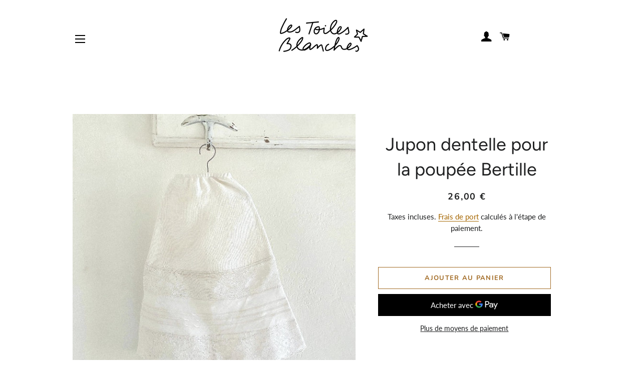

--- FILE ---
content_type: text/html; charset=utf-8
request_url: https://les-toiles-blanches.myshopify.com/products/jupon-dentelles-pour-la-poupee-bertille?shpxid=daaa43de-57dc-429d-b966-acff6f7ec06d
body_size: 45919
content:
<!doctype html>
<html class="no-js" lang="fr">
<head>
	<!-- Added by AVADA SEO Suite -->
	





<meta name="twitter:image" content="http://les-toiles-blanches.myshopify.com/cdn/shop/products/image_8794d72a-aeb3-4cf3-963a-8fd9fe9a1ad7.jpg?v=1665217985">
    





<script>
const lightJsExclude = [];
</script>





<script>
class LightJsLoader{constructor(e){this.jQs=[],this.listener=this.handleListener.bind(this,e),this.scripts=["default","defer","async"].reduce(((e,t)=>({...e,[t]:[]})),{});const t=this;e.forEach((e=>window.addEventListener(e,t.listener,{passive:!0})))}handleListener(e){const t=this;return e.forEach((e=>window.removeEventListener(e,t.listener))),"complete"===document.readyState?this.handleDOM():document.addEventListener("readystatechange",(e=>{if("complete"===e.target.readyState)return setTimeout(t.handleDOM.bind(t),1)}))}async handleDOM(){this.suspendEvent(),this.suspendJQuery(),this.findScripts(),this.preloadScripts();for(const e of Object.keys(this.scripts))await this.replaceScripts(this.scripts[e]);for(const e of["DOMContentLoaded","readystatechange"])await this.requestRepaint(),document.dispatchEvent(new Event("lightJS-"+e));document.lightJSonreadystatechange&&document.lightJSonreadystatechange();for(const e of["DOMContentLoaded","load"])await this.requestRepaint(),window.dispatchEvent(new Event("lightJS-"+e));await this.requestRepaint(),window.lightJSonload&&window.lightJSonload(),await this.requestRepaint(),this.jQs.forEach((e=>e(window).trigger("lightJS-jquery-load"))),window.dispatchEvent(new Event("lightJS-pageshow")),await this.requestRepaint(),window.lightJSonpageshow&&window.lightJSonpageshow()}async requestRepaint(){return new Promise((e=>requestAnimationFrame(e)))}findScripts(){document.querySelectorAll("script[type=lightJs]").forEach((e=>{e.hasAttribute("src")?e.hasAttribute("async")&&e.async?this.scripts.async.push(e):e.hasAttribute("defer")&&e.defer?this.scripts.defer.push(e):this.scripts.default.push(e):this.scripts.default.push(e)}))}preloadScripts(){const e=this,t=Object.keys(this.scripts).reduce(((t,n)=>[...t,...e.scripts[n]]),[]),n=document.createDocumentFragment();t.forEach((e=>{const t=e.getAttribute("src");if(!t)return;const s=document.createElement("link");s.href=t,s.rel="preload",s.as="script",n.appendChild(s)})),document.head.appendChild(n)}async replaceScripts(e){let t;for(;t=e.shift();)await this.requestRepaint(),new Promise((e=>{const n=document.createElement("script");[...t.attributes].forEach((e=>{"type"!==e.nodeName&&n.setAttribute(e.nodeName,e.nodeValue)})),t.hasAttribute("src")?(n.addEventListener("load",e),n.addEventListener("error",e)):(n.text=t.text,e()),t.parentNode.replaceChild(n,t)}))}suspendEvent(){const e={};[{obj:document,name:"DOMContentLoaded"},{obj:window,name:"DOMContentLoaded"},{obj:window,name:"load"},{obj:window,name:"pageshow"},{obj:document,name:"readystatechange"}].map((t=>function(t,n){function s(n){return e[t].list.indexOf(n)>=0?"lightJS-"+n:n}e[t]||(e[t]={list:[n],add:t.addEventListener,remove:t.removeEventListener},t.addEventListener=(...n)=>{n[0]=s(n[0]),e[t].add.apply(t,n)},t.removeEventListener=(...n)=>{n[0]=s(n[0]),e[t].remove.apply(t,n)})}(t.obj,t.name))),[{obj:document,name:"onreadystatechange"},{obj:window,name:"onpageshow"}].map((e=>function(e,t){let n=e[t];Object.defineProperty(e,t,{get:()=>n||function(){},set:s=>{e["lightJS"+t]=n=s}})}(e.obj,e.name)))}suspendJQuery(){const e=this;let t=window.jQuery;Object.defineProperty(window,"jQuery",{get:()=>t,set(n){if(!n||!n.fn||!e.jQs.includes(n))return void(t=n);n.fn.ready=n.fn.init.prototype.ready=e=>{e.bind(document)(n)};const s=n.fn.on;n.fn.on=n.fn.init.prototype.on=function(...e){if(window!==this[0])return s.apply(this,e),this;const t=e=>e.split(" ").map((e=>"load"===e||0===e.indexOf("load.")?"lightJS-jquery-load":e)).join(" ");return"string"==typeof e[0]||e[0]instanceof String?(e[0]=t(e[0]),s.apply(this,e),this):("object"==typeof e[0]&&Object.keys(e[0]).forEach((n=>{delete Object.assign(e[0],{[t(n)]:e[0][n]})[n]})),s.apply(this,e),this)},e.jQs.push(n),t=n}})}}new LightJsLoader(["keydown","mousemove","touchend","touchmove","touchstart","wheel"]);
</script>





	<!-- /Added by AVADA SEO Suite -->

  <!-- Basic page needs ================================================== -->
  <meta charset="utf-8">
  <meta http-equiv="X-UA-Compatible" content="IE=edge,chrome=1">

  
    <link rel="shortcut icon" href="//les-toiles-blanches.myshopify.com/cdn/shop/files/logo-les-toiles-blanches_1bf1704c-8112-4440-b625-3c6320b33f18_32x32.png?v=1620050960" type="image/png" />
  

  <!-- Title and description ================================================== -->
  <title>
  Jupon en lin et dentelle pour la poupée Bertille &ndash; les toiles blanches
  </title>

  
  <meta name="description" content="Voici un joli jupon pour habiller la poupée Bertille. Il est fabriqué dans un chemise de nuit ancienne en lin. Bertille est une grande poupée de chiffon cousue de façon artisanale dans des textiles français anciens. Bertille est une poupée chic qui porte jeans et robes avec un béret ! Ce jupon est une pièce unique.">
  

  <!-- Helpers ================================================== -->
  <!-- /snippets/social-meta-tags.liquid -->




<meta property="og:site_name" content="les toiles blanches">
<meta property="og:url" content="https://les-toiles-blanches.myshopify.com/products/jupon-dentelles-pour-la-poupee-bertille">
<meta property="og:title" content="Jupon en lin et dentelle pour la poupée Bertille">
<meta property="og:type" content="product">
<meta property="og:description" content="Voici un joli jupon pour habiller la poupée Bertille. Il est fabriqué dans un chemise de nuit ancienne en lin. Bertille est une grande poupée de chiffon cousue de façon artisanale dans des textiles français anciens. Bertille est une poupée chic qui porte jeans et robes avec un béret ! Ce jupon est une pièce unique.">

  <meta property="og:price:amount" content="26,00">
  <meta property="og:price:currency" content="EUR">

<meta property="og:image" content="http://les-toiles-blanches.myshopify.com/cdn/shop/products/image_8794d72a-aeb3-4cf3-963a-8fd9fe9a1ad7_1200x1200.jpg?v=1665217985"><meta property="og:image" content="http://les-toiles-blanches.myshopify.com/cdn/shop/products/image_0f576133-8e07-4173-b62c-5252c9f1b285_1200x1200.jpg?v=1665218128">
<meta property="og:image:secure_url" content="https://les-toiles-blanches.myshopify.com/cdn/shop/products/image_8794d72a-aeb3-4cf3-963a-8fd9fe9a1ad7_1200x1200.jpg?v=1665217985"><meta property="og:image:secure_url" content="https://les-toiles-blanches.myshopify.com/cdn/shop/products/image_0f576133-8e07-4173-b62c-5252c9f1b285_1200x1200.jpg?v=1665218128">


<meta name="twitter:card" content="summary_large_image">
<meta name="twitter:title" content="Jupon en lin et dentelle pour la poupée Bertille">
<meta name="twitter:description" content="Voici un joli jupon pour habiller la poupée Bertille. Il est fabriqué dans un chemise de nuit ancienne en lin. Bertille est une grande poupée de chiffon cousue de façon artisanale dans des textiles français anciens. Bertille est une poupée chic qui porte jeans et robes avec un béret ! Ce jupon est une pièce unique.">

  <link rel="canonical" href="https://les-toiles-blanches.myshopify.com/products/jupon-dentelles-pour-la-poupee-bertille">
  <meta name="viewport" content="width=device-width,initial-scale=1,shrink-to-fit=no">
  <meta name="theme-color" content="#a26b25">
  <style data-shopify>
  :root {
    --color-body-text: #1f2021;
    --color-body: #ffffff;
  }
</style>


  <!-- CSS ================================================== -->
  <link href="//les-toiles-blanches.myshopify.com/cdn/shop/t/6/assets/timber.scss.css?v=177131920552232316761759332693" rel="stylesheet" type="text/css" media="all" />
  <link href="//les-toiles-blanches.myshopify.com/cdn/shop/t/6/assets/theme.scss.css?v=87591518931709679911759332691" rel="stylesheet" type="text/css" media="all" />

  <!-- Sections ================================================== -->
  <script>
    window.theme = window.theme || {};
    theme.strings = {
      zoomClose: "Fermer (Esc)",
      zoomPrev: "Précédent (flèche gauche)",
      zoomNext: "Suivant (flèche droite)",
      moneyFormat: "{{amount_with_comma_separator}} €",
      addressError: "Vous ne trouvez pas cette adresse",
      addressNoResults: "Aucun résultat pour cette adresse",
      addressQueryLimit: "Vous avez dépassé la limite de Google utilisation de l'API. Envisager la mise à niveau à un \u003ca href=\"https:\/\/developers.google.com\/maps\/premium\/usage-limits\"\u003erégime spécial\u003c\/a\u003e.",
      authError: "Il y avait un problème authentifier votre compte Google Maps.",
      cartEmpty: "Votre panier est vide.",
      cartCookie: "Activer les cookies pour utiliser le panier",
      cartSavings: "Vous économisez [savings]",
      productSlideLabel: "Diapositive [slide_number] sur [slide_max]."
    };
    theme.settings = {
      cartType: "page",
      gridType: null
    };</script>

  <script src="//les-toiles-blanches.myshopify.com/cdn/shop/t/6/assets/jquery-2.2.3.min.js?v=58211863146907186831639947610" type="text/javascript"></script>

  <script src="//les-toiles-blanches.myshopify.com/cdn/shop/t/6/assets/lazysizes.min.js?v=155223123402716617051639947610" async="async"></script>

  <script src="//les-toiles-blanches.myshopify.com/cdn/shop/t/6/assets/theme.js?v=65529078462347578181639947621" defer="defer"></script>

  <!-- Header hook for plugins ================================================== -->
  <img alt="website" width="99999" height="99999" style="pointer-events: none; position: absolute; top: 0; left: 0; width: 99vw; height: 99vh; max-width: 99vw; max-height: 99vh;" src="[data-uri]" /><script>window.performance && window.performance.mark && window.performance.mark('shopify.content_for_header.start');</script><meta name="facebook-domain-verification" content="w4zehqadsgkd2lymqzh76krobprxr2">
<meta name="google-site-verification" content="gbRxM4nG2ZQmK8ocaHYbltA9sdc4zaIHy3_stIUEveo">
<meta id="shopify-digital-wallet" name="shopify-digital-wallet" content="/51502514370/digital_wallets/dialog">
<link rel="alternate" hreflang="x-default" href="https://lestoilesblanches.com/products/jupon-dentelles-pour-la-poupee-bertille">
<link rel="alternate" hreflang="fr" href="https://lestoilesblanches.com/products/jupon-dentelles-pour-la-poupee-bertille">
<link rel="alternate" hreflang="ja" href="https://lestoilesblanches.com/ja/products/jupon-dentelles-pour-la-poupee-bertille">
<link rel="alternate" hreflang="es" href="https://lestoilesblanches.com/es/products/jupon-dentelles-pour-la-poupee-bertille">
<link rel="alternate" hreflang="ko" href="https://lestoilesblanches.com/ko/products/jupon-dentelles-pour-la-poupee-bertille">
<link rel="alternate" hreflang="zh-Hans" href="https://lestoilesblanches.com/zh/products/jupon-dentelles-pour-la-poupee-bertille">
<link rel="alternate" hreflang="de" href="https://lestoilesblanches.com/de/products/jupon-dentelles-pour-la-poupee-bertille">
<link rel="alternate" hreflang="en" href="https://lestoilesblanches.com/en/products/jupon-dentelles-pour-la-poupee-bertille">
<link rel="alternate" hreflang="zh-Hans-FR" href="https://lestoilesblanches.com/zh/products/jupon-dentelles-pour-la-poupee-bertille">
<link rel="alternate" hreflang="fr-AC" href="https://lestoilesblanches.com/fr-wo/products/jupon-dentelles-pour-la-poupee-bertille">
<link rel="alternate" hreflang="ja-AC" href="https://lestoilesblanches.com/ja-wo/products/jupon-dentelles-pour-la-poupee-bertille">
<link rel="alternate" hreflang="es-AC" href="https://lestoilesblanches.com/es-wo/products/jupon-dentelles-pour-la-poupee-bertille">
<link rel="alternate" hreflang="ko-AC" href="https://lestoilesblanches.com/ko-wo/products/jupon-dentelles-pour-la-poupee-bertille">
<link rel="alternate" hreflang="zh-Hans-AC" href="https://lestoilesblanches.com/zh-wo/products/jupon-dentelles-pour-la-poupee-bertille">
<link rel="alternate" hreflang="de-AC" href="https://lestoilesblanches.com/de-wo/products/jupon-dentelles-pour-la-poupee-bertille">
<link rel="alternate" hreflang="en-AC" href="https://lestoilesblanches.com/en-wo/products/jupon-dentelles-pour-la-poupee-bertille">
<link rel="alternate" hreflang="fr-AD" href="https://lestoilesblanches.com/fr-wo/products/jupon-dentelles-pour-la-poupee-bertille">
<link rel="alternate" hreflang="ja-AD" href="https://lestoilesblanches.com/ja-wo/products/jupon-dentelles-pour-la-poupee-bertille">
<link rel="alternate" hreflang="es-AD" href="https://lestoilesblanches.com/es-wo/products/jupon-dentelles-pour-la-poupee-bertille">
<link rel="alternate" hreflang="ko-AD" href="https://lestoilesblanches.com/ko-wo/products/jupon-dentelles-pour-la-poupee-bertille">
<link rel="alternate" hreflang="zh-Hans-AD" href="https://lestoilesblanches.com/zh-wo/products/jupon-dentelles-pour-la-poupee-bertille">
<link rel="alternate" hreflang="de-AD" href="https://lestoilesblanches.com/de-wo/products/jupon-dentelles-pour-la-poupee-bertille">
<link rel="alternate" hreflang="en-AD" href="https://lestoilesblanches.com/en-wo/products/jupon-dentelles-pour-la-poupee-bertille">
<link rel="alternate" hreflang="fr-AE" href="https://lestoilesblanches.com/fr-wo/products/jupon-dentelles-pour-la-poupee-bertille">
<link rel="alternate" hreflang="ja-AE" href="https://lestoilesblanches.com/ja-wo/products/jupon-dentelles-pour-la-poupee-bertille">
<link rel="alternate" hreflang="es-AE" href="https://lestoilesblanches.com/es-wo/products/jupon-dentelles-pour-la-poupee-bertille">
<link rel="alternate" hreflang="ko-AE" href="https://lestoilesblanches.com/ko-wo/products/jupon-dentelles-pour-la-poupee-bertille">
<link rel="alternate" hreflang="zh-Hans-AE" href="https://lestoilesblanches.com/zh-wo/products/jupon-dentelles-pour-la-poupee-bertille">
<link rel="alternate" hreflang="de-AE" href="https://lestoilesblanches.com/de-wo/products/jupon-dentelles-pour-la-poupee-bertille">
<link rel="alternate" hreflang="en-AE" href="https://lestoilesblanches.com/en-wo/products/jupon-dentelles-pour-la-poupee-bertille">
<link rel="alternate" hreflang="fr-AF" href="https://lestoilesblanches.com/fr-wo/products/jupon-dentelles-pour-la-poupee-bertille">
<link rel="alternate" hreflang="ja-AF" href="https://lestoilesblanches.com/ja-wo/products/jupon-dentelles-pour-la-poupee-bertille">
<link rel="alternate" hreflang="es-AF" href="https://lestoilesblanches.com/es-wo/products/jupon-dentelles-pour-la-poupee-bertille">
<link rel="alternate" hreflang="ko-AF" href="https://lestoilesblanches.com/ko-wo/products/jupon-dentelles-pour-la-poupee-bertille">
<link rel="alternate" hreflang="zh-Hans-AF" href="https://lestoilesblanches.com/zh-wo/products/jupon-dentelles-pour-la-poupee-bertille">
<link rel="alternate" hreflang="de-AF" href="https://lestoilesblanches.com/de-wo/products/jupon-dentelles-pour-la-poupee-bertille">
<link rel="alternate" hreflang="en-AF" href="https://lestoilesblanches.com/en-wo/products/jupon-dentelles-pour-la-poupee-bertille">
<link rel="alternate" hreflang="fr-AG" href="https://lestoilesblanches.com/fr-wo/products/jupon-dentelles-pour-la-poupee-bertille">
<link rel="alternate" hreflang="ja-AG" href="https://lestoilesblanches.com/ja-wo/products/jupon-dentelles-pour-la-poupee-bertille">
<link rel="alternate" hreflang="es-AG" href="https://lestoilesblanches.com/es-wo/products/jupon-dentelles-pour-la-poupee-bertille">
<link rel="alternate" hreflang="ko-AG" href="https://lestoilesblanches.com/ko-wo/products/jupon-dentelles-pour-la-poupee-bertille">
<link rel="alternate" hreflang="zh-Hans-AG" href="https://lestoilesblanches.com/zh-wo/products/jupon-dentelles-pour-la-poupee-bertille">
<link rel="alternate" hreflang="de-AG" href="https://lestoilesblanches.com/de-wo/products/jupon-dentelles-pour-la-poupee-bertille">
<link rel="alternate" hreflang="en-AG" href="https://lestoilesblanches.com/en-wo/products/jupon-dentelles-pour-la-poupee-bertille">
<link rel="alternate" hreflang="fr-AI" href="https://lestoilesblanches.com/fr-wo/products/jupon-dentelles-pour-la-poupee-bertille">
<link rel="alternate" hreflang="ja-AI" href="https://lestoilesblanches.com/ja-wo/products/jupon-dentelles-pour-la-poupee-bertille">
<link rel="alternate" hreflang="es-AI" href="https://lestoilesblanches.com/es-wo/products/jupon-dentelles-pour-la-poupee-bertille">
<link rel="alternate" hreflang="ko-AI" href="https://lestoilesblanches.com/ko-wo/products/jupon-dentelles-pour-la-poupee-bertille">
<link rel="alternate" hreflang="zh-Hans-AI" href="https://lestoilesblanches.com/zh-wo/products/jupon-dentelles-pour-la-poupee-bertille">
<link rel="alternate" hreflang="de-AI" href="https://lestoilesblanches.com/de-wo/products/jupon-dentelles-pour-la-poupee-bertille">
<link rel="alternate" hreflang="en-AI" href="https://lestoilesblanches.com/en-wo/products/jupon-dentelles-pour-la-poupee-bertille">
<link rel="alternate" hreflang="fr-AL" href="https://lestoilesblanches.com/fr-wo/products/jupon-dentelles-pour-la-poupee-bertille">
<link rel="alternate" hreflang="ja-AL" href="https://lestoilesblanches.com/ja-wo/products/jupon-dentelles-pour-la-poupee-bertille">
<link rel="alternate" hreflang="es-AL" href="https://lestoilesblanches.com/es-wo/products/jupon-dentelles-pour-la-poupee-bertille">
<link rel="alternate" hreflang="ko-AL" href="https://lestoilesblanches.com/ko-wo/products/jupon-dentelles-pour-la-poupee-bertille">
<link rel="alternate" hreflang="zh-Hans-AL" href="https://lestoilesblanches.com/zh-wo/products/jupon-dentelles-pour-la-poupee-bertille">
<link rel="alternate" hreflang="de-AL" href="https://lestoilesblanches.com/de-wo/products/jupon-dentelles-pour-la-poupee-bertille">
<link rel="alternate" hreflang="en-AL" href="https://lestoilesblanches.com/en-wo/products/jupon-dentelles-pour-la-poupee-bertille">
<link rel="alternate" hreflang="fr-AM" href="https://lestoilesblanches.com/fr-wo/products/jupon-dentelles-pour-la-poupee-bertille">
<link rel="alternate" hreflang="ja-AM" href="https://lestoilesblanches.com/ja-wo/products/jupon-dentelles-pour-la-poupee-bertille">
<link rel="alternate" hreflang="es-AM" href="https://lestoilesblanches.com/es-wo/products/jupon-dentelles-pour-la-poupee-bertille">
<link rel="alternate" hreflang="ko-AM" href="https://lestoilesblanches.com/ko-wo/products/jupon-dentelles-pour-la-poupee-bertille">
<link rel="alternate" hreflang="zh-Hans-AM" href="https://lestoilesblanches.com/zh-wo/products/jupon-dentelles-pour-la-poupee-bertille">
<link rel="alternate" hreflang="de-AM" href="https://lestoilesblanches.com/de-wo/products/jupon-dentelles-pour-la-poupee-bertille">
<link rel="alternate" hreflang="en-AM" href="https://lestoilesblanches.com/en-wo/products/jupon-dentelles-pour-la-poupee-bertille">
<link rel="alternate" hreflang="fr-AO" href="https://lestoilesblanches.com/fr-wo/products/jupon-dentelles-pour-la-poupee-bertille">
<link rel="alternate" hreflang="ja-AO" href="https://lestoilesblanches.com/ja-wo/products/jupon-dentelles-pour-la-poupee-bertille">
<link rel="alternate" hreflang="es-AO" href="https://lestoilesblanches.com/es-wo/products/jupon-dentelles-pour-la-poupee-bertille">
<link rel="alternate" hreflang="ko-AO" href="https://lestoilesblanches.com/ko-wo/products/jupon-dentelles-pour-la-poupee-bertille">
<link rel="alternate" hreflang="zh-Hans-AO" href="https://lestoilesblanches.com/zh-wo/products/jupon-dentelles-pour-la-poupee-bertille">
<link rel="alternate" hreflang="de-AO" href="https://lestoilesblanches.com/de-wo/products/jupon-dentelles-pour-la-poupee-bertille">
<link rel="alternate" hreflang="en-AO" href="https://lestoilesblanches.com/en-wo/products/jupon-dentelles-pour-la-poupee-bertille">
<link rel="alternate" hreflang="fr-AR" href="https://lestoilesblanches.com/fr-wo/products/jupon-dentelles-pour-la-poupee-bertille">
<link rel="alternate" hreflang="ja-AR" href="https://lestoilesblanches.com/ja-wo/products/jupon-dentelles-pour-la-poupee-bertille">
<link rel="alternate" hreflang="es-AR" href="https://lestoilesblanches.com/es-wo/products/jupon-dentelles-pour-la-poupee-bertille">
<link rel="alternate" hreflang="ko-AR" href="https://lestoilesblanches.com/ko-wo/products/jupon-dentelles-pour-la-poupee-bertille">
<link rel="alternate" hreflang="zh-Hans-AR" href="https://lestoilesblanches.com/zh-wo/products/jupon-dentelles-pour-la-poupee-bertille">
<link rel="alternate" hreflang="de-AR" href="https://lestoilesblanches.com/de-wo/products/jupon-dentelles-pour-la-poupee-bertille">
<link rel="alternate" hreflang="en-AR" href="https://lestoilesblanches.com/en-wo/products/jupon-dentelles-pour-la-poupee-bertille">
<link rel="alternate" hreflang="fr-AU" href="https://lestoilesblanches.com/fr-wo/products/jupon-dentelles-pour-la-poupee-bertille">
<link rel="alternate" hreflang="ja-AU" href="https://lestoilesblanches.com/ja-wo/products/jupon-dentelles-pour-la-poupee-bertille">
<link rel="alternate" hreflang="es-AU" href="https://lestoilesblanches.com/es-wo/products/jupon-dentelles-pour-la-poupee-bertille">
<link rel="alternate" hreflang="ko-AU" href="https://lestoilesblanches.com/ko-wo/products/jupon-dentelles-pour-la-poupee-bertille">
<link rel="alternate" hreflang="zh-Hans-AU" href="https://lestoilesblanches.com/zh-wo/products/jupon-dentelles-pour-la-poupee-bertille">
<link rel="alternate" hreflang="de-AU" href="https://lestoilesblanches.com/de-wo/products/jupon-dentelles-pour-la-poupee-bertille">
<link rel="alternate" hreflang="en-AU" href="https://lestoilesblanches.com/en-wo/products/jupon-dentelles-pour-la-poupee-bertille">
<link rel="alternate" hreflang="fr-AW" href="https://lestoilesblanches.com/fr-wo/products/jupon-dentelles-pour-la-poupee-bertille">
<link rel="alternate" hreflang="ja-AW" href="https://lestoilesblanches.com/ja-wo/products/jupon-dentelles-pour-la-poupee-bertille">
<link rel="alternate" hreflang="es-AW" href="https://lestoilesblanches.com/es-wo/products/jupon-dentelles-pour-la-poupee-bertille">
<link rel="alternate" hreflang="ko-AW" href="https://lestoilesblanches.com/ko-wo/products/jupon-dentelles-pour-la-poupee-bertille">
<link rel="alternate" hreflang="zh-Hans-AW" href="https://lestoilesblanches.com/zh-wo/products/jupon-dentelles-pour-la-poupee-bertille">
<link rel="alternate" hreflang="de-AW" href="https://lestoilesblanches.com/de-wo/products/jupon-dentelles-pour-la-poupee-bertille">
<link rel="alternate" hreflang="en-AW" href="https://lestoilesblanches.com/en-wo/products/jupon-dentelles-pour-la-poupee-bertille">
<link rel="alternate" hreflang="fr-AX" href="https://lestoilesblanches.com/fr-wo/products/jupon-dentelles-pour-la-poupee-bertille">
<link rel="alternate" hreflang="ja-AX" href="https://lestoilesblanches.com/ja-wo/products/jupon-dentelles-pour-la-poupee-bertille">
<link rel="alternate" hreflang="es-AX" href="https://lestoilesblanches.com/es-wo/products/jupon-dentelles-pour-la-poupee-bertille">
<link rel="alternate" hreflang="ko-AX" href="https://lestoilesblanches.com/ko-wo/products/jupon-dentelles-pour-la-poupee-bertille">
<link rel="alternate" hreflang="zh-Hans-AX" href="https://lestoilesblanches.com/zh-wo/products/jupon-dentelles-pour-la-poupee-bertille">
<link rel="alternate" hreflang="de-AX" href="https://lestoilesblanches.com/de-wo/products/jupon-dentelles-pour-la-poupee-bertille">
<link rel="alternate" hreflang="en-AX" href="https://lestoilesblanches.com/en-wo/products/jupon-dentelles-pour-la-poupee-bertille">
<link rel="alternate" hreflang="fr-AZ" href="https://lestoilesblanches.com/fr-wo/products/jupon-dentelles-pour-la-poupee-bertille">
<link rel="alternate" hreflang="ja-AZ" href="https://lestoilesblanches.com/ja-wo/products/jupon-dentelles-pour-la-poupee-bertille">
<link rel="alternate" hreflang="es-AZ" href="https://lestoilesblanches.com/es-wo/products/jupon-dentelles-pour-la-poupee-bertille">
<link rel="alternate" hreflang="ko-AZ" href="https://lestoilesblanches.com/ko-wo/products/jupon-dentelles-pour-la-poupee-bertille">
<link rel="alternate" hreflang="zh-Hans-AZ" href="https://lestoilesblanches.com/zh-wo/products/jupon-dentelles-pour-la-poupee-bertille">
<link rel="alternate" hreflang="de-AZ" href="https://lestoilesblanches.com/de-wo/products/jupon-dentelles-pour-la-poupee-bertille">
<link rel="alternate" hreflang="en-AZ" href="https://lestoilesblanches.com/en-wo/products/jupon-dentelles-pour-la-poupee-bertille">
<link rel="alternate" hreflang="fr-BA" href="https://lestoilesblanches.com/fr-wo/products/jupon-dentelles-pour-la-poupee-bertille">
<link rel="alternate" hreflang="ja-BA" href="https://lestoilesblanches.com/ja-wo/products/jupon-dentelles-pour-la-poupee-bertille">
<link rel="alternate" hreflang="es-BA" href="https://lestoilesblanches.com/es-wo/products/jupon-dentelles-pour-la-poupee-bertille">
<link rel="alternate" hreflang="ko-BA" href="https://lestoilesblanches.com/ko-wo/products/jupon-dentelles-pour-la-poupee-bertille">
<link rel="alternate" hreflang="zh-Hans-BA" href="https://lestoilesblanches.com/zh-wo/products/jupon-dentelles-pour-la-poupee-bertille">
<link rel="alternate" hreflang="de-BA" href="https://lestoilesblanches.com/de-wo/products/jupon-dentelles-pour-la-poupee-bertille">
<link rel="alternate" hreflang="en-BA" href="https://lestoilesblanches.com/en-wo/products/jupon-dentelles-pour-la-poupee-bertille">
<link rel="alternate" hreflang="fr-BB" href="https://lestoilesblanches.com/fr-wo/products/jupon-dentelles-pour-la-poupee-bertille">
<link rel="alternate" hreflang="ja-BB" href="https://lestoilesblanches.com/ja-wo/products/jupon-dentelles-pour-la-poupee-bertille">
<link rel="alternate" hreflang="es-BB" href="https://lestoilesblanches.com/es-wo/products/jupon-dentelles-pour-la-poupee-bertille">
<link rel="alternate" hreflang="ko-BB" href="https://lestoilesblanches.com/ko-wo/products/jupon-dentelles-pour-la-poupee-bertille">
<link rel="alternate" hreflang="zh-Hans-BB" href="https://lestoilesblanches.com/zh-wo/products/jupon-dentelles-pour-la-poupee-bertille">
<link rel="alternate" hreflang="de-BB" href="https://lestoilesblanches.com/de-wo/products/jupon-dentelles-pour-la-poupee-bertille">
<link rel="alternate" hreflang="en-BB" href="https://lestoilesblanches.com/en-wo/products/jupon-dentelles-pour-la-poupee-bertille">
<link rel="alternate" hreflang="fr-BD" href="https://lestoilesblanches.com/fr-wo/products/jupon-dentelles-pour-la-poupee-bertille">
<link rel="alternate" hreflang="ja-BD" href="https://lestoilesblanches.com/ja-wo/products/jupon-dentelles-pour-la-poupee-bertille">
<link rel="alternate" hreflang="es-BD" href="https://lestoilesblanches.com/es-wo/products/jupon-dentelles-pour-la-poupee-bertille">
<link rel="alternate" hreflang="ko-BD" href="https://lestoilesblanches.com/ko-wo/products/jupon-dentelles-pour-la-poupee-bertille">
<link rel="alternate" hreflang="zh-Hans-BD" href="https://lestoilesblanches.com/zh-wo/products/jupon-dentelles-pour-la-poupee-bertille">
<link rel="alternate" hreflang="de-BD" href="https://lestoilesblanches.com/de-wo/products/jupon-dentelles-pour-la-poupee-bertille">
<link rel="alternate" hreflang="en-BD" href="https://lestoilesblanches.com/en-wo/products/jupon-dentelles-pour-la-poupee-bertille">
<link rel="alternate" hreflang="fr-BF" href="https://lestoilesblanches.com/fr-wo/products/jupon-dentelles-pour-la-poupee-bertille">
<link rel="alternate" hreflang="ja-BF" href="https://lestoilesblanches.com/ja-wo/products/jupon-dentelles-pour-la-poupee-bertille">
<link rel="alternate" hreflang="es-BF" href="https://lestoilesblanches.com/es-wo/products/jupon-dentelles-pour-la-poupee-bertille">
<link rel="alternate" hreflang="ko-BF" href="https://lestoilesblanches.com/ko-wo/products/jupon-dentelles-pour-la-poupee-bertille">
<link rel="alternate" hreflang="zh-Hans-BF" href="https://lestoilesblanches.com/zh-wo/products/jupon-dentelles-pour-la-poupee-bertille">
<link rel="alternate" hreflang="de-BF" href="https://lestoilesblanches.com/de-wo/products/jupon-dentelles-pour-la-poupee-bertille">
<link rel="alternate" hreflang="en-BF" href="https://lestoilesblanches.com/en-wo/products/jupon-dentelles-pour-la-poupee-bertille">
<link rel="alternate" hreflang="fr-BG" href="https://lestoilesblanches.com/fr-wo/products/jupon-dentelles-pour-la-poupee-bertille">
<link rel="alternate" hreflang="ja-BG" href="https://lestoilesblanches.com/ja-wo/products/jupon-dentelles-pour-la-poupee-bertille">
<link rel="alternate" hreflang="es-BG" href="https://lestoilesblanches.com/es-wo/products/jupon-dentelles-pour-la-poupee-bertille">
<link rel="alternate" hreflang="ko-BG" href="https://lestoilesblanches.com/ko-wo/products/jupon-dentelles-pour-la-poupee-bertille">
<link rel="alternate" hreflang="zh-Hans-BG" href="https://lestoilesblanches.com/zh-wo/products/jupon-dentelles-pour-la-poupee-bertille">
<link rel="alternate" hreflang="de-BG" href="https://lestoilesblanches.com/de-wo/products/jupon-dentelles-pour-la-poupee-bertille">
<link rel="alternate" hreflang="en-BG" href="https://lestoilesblanches.com/en-wo/products/jupon-dentelles-pour-la-poupee-bertille">
<link rel="alternate" hreflang="fr-BH" href="https://lestoilesblanches.com/fr-wo/products/jupon-dentelles-pour-la-poupee-bertille">
<link rel="alternate" hreflang="ja-BH" href="https://lestoilesblanches.com/ja-wo/products/jupon-dentelles-pour-la-poupee-bertille">
<link rel="alternate" hreflang="es-BH" href="https://lestoilesblanches.com/es-wo/products/jupon-dentelles-pour-la-poupee-bertille">
<link rel="alternate" hreflang="ko-BH" href="https://lestoilesblanches.com/ko-wo/products/jupon-dentelles-pour-la-poupee-bertille">
<link rel="alternate" hreflang="zh-Hans-BH" href="https://lestoilesblanches.com/zh-wo/products/jupon-dentelles-pour-la-poupee-bertille">
<link rel="alternate" hreflang="de-BH" href="https://lestoilesblanches.com/de-wo/products/jupon-dentelles-pour-la-poupee-bertille">
<link rel="alternate" hreflang="en-BH" href="https://lestoilesblanches.com/en-wo/products/jupon-dentelles-pour-la-poupee-bertille">
<link rel="alternate" hreflang="fr-BI" href="https://lestoilesblanches.com/fr-wo/products/jupon-dentelles-pour-la-poupee-bertille">
<link rel="alternate" hreflang="ja-BI" href="https://lestoilesblanches.com/ja-wo/products/jupon-dentelles-pour-la-poupee-bertille">
<link rel="alternate" hreflang="es-BI" href="https://lestoilesblanches.com/es-wo/products/jupon-dentelles-pour-la-poupee-bertille">
<link rel="alternate" hreflang="ko-BI" href="https://lestoilesblanches.com/ko-wo/products/jupon-dentelles-pour-la-poupee-bertille">
<link rel="alternate" hreflang="zh-Hans-BI" href="https://lestoilesblanches.com/zh-wo/products/jupon-dentelles-pour-la-poupee-bertille">
<link rel="alternate" hreflang="de-BI" href="https://lestoilesblanches.com/de-wo/products/jupon-dentelles-pour-la-poupee-bertille">
<link rel="alternate" hreflang="en-BI" href="https://lestoilesblanches.com/en-wo/products/jupon-dentelles-pour-la-poupee-bertille">
<link rel="alternate" hreflang="fr-BJ" href="https://lestoilesblanches.com/fr-wo/products/jupon-dentelles-pour-la-poupee-bertille">
<link rel="alternate" hreflang="ja-BJ" href="https://lestoilesblanches.com/ja-wo/products/jupon-dentelles-pour-la-poupee-bertille">
<link rel="alternate" hreflang="es-BJ" href="https://lestoilesblanches.com/es-wo/products/jupon-dentelles-pour-la-poupee-bertille">
<link rel="alternate" hreflang="ko-BJ" href="https://lestoilesblanches.com/ko-wo/products/jupon-dentelles-pour-la-poupee-bertille">
<link rel="alternate" hreflang="zh-Hans-BJ" href="https://lestoilesblanches.com/zh-wo/products/jupon-dentelles-pour-la-poupee-bertille">
<link rel="alternate" hreflang="de-BJ" href="https://lestoilesblanches.com/de-wo/products/jupon-dentelles-pour-la-poupee-bertille">
<link rel="alternate" hreflang="en-BJ" href="https://lestoilesblanches.com/en-wo/products/jupon-dentelles-pour-la-poupee-bertille">
<link rel="alternate" hreflang="fr-BL" href="https://lestoilesblanches.com/fr-wo/products/jupon-dentelles-pour-la-poupee-bertille">
<link rel="alternate" hreflang="ja-BL" href="https://lestoilesblanches.com/ja-wo/products/jupon-dentelles-pour-la-poupee-bertille">
<link rel="alternate" hreflang="es-BL" href="https://lestoilesblanches.com/es-wo/products/jupon-dentelles-pour-la-poupee-bertille">
<link rel="alternate" hreflang="ko-BL" href="https://lestoilesblanches.com/ko-wo/products/jupon-dentelles-pour-la-poupee-bertille">
<link rel="alternate" hreflang="zh-Hans-BL" href="https://lestoilesblanches.com/zh-wo/products/jupon-dentelles-pour-la-poupee-bertille">
<link rel="alternate" hreflang="de-BL" href="https://lestoilesblanches.com/de-wo/products/jupon-dentelles-pour-la-poupee-bertille">
<link rel="alternate" hreflang="en-BL" href="https://lestoilesblanches.com/en-wo/products/jupon-dentelles-pour-la-poupee-bertille">
<link rel="alternate" hreflang="fr-BM" href="https://lestoilesblanches.com/fr-wo/products/jupon-dentelles-pour-la-poupee-bertille">
<link rel="alternate" hreflang="ja-BM" href="https://lestoilesblanches.com/ja-wo/products/jupon-dentelles-pour-la-poupee-bertille">
<link rel="alternate" hreflang="es-BM" href="https://lestoilesblanches.com/es-wo/products/jupon-dentelles-pour-la-poupee-bertille">
<link rel="alternate" hreflang="ko-BM" href="https://lestoilesblanches.com/ko-wo/products/jupon-dentelles-pour-la-poupee-bertille">
<link rel="alternate" hreflang="zh-Hans-BM" href="https://lestoilesblanches.com/zh-wo/products/jupon-dentelles-pour-la-poupee-bertille">
<link rel="alternate" hreflang="de-BM" href="https://lestoilesblanches.com/de-wo/products/jupon-dentelles-pour-la-poupee-bertille">
<link rel="alternate" hreflang="en-BM" href="https://lestoilesblanches.com/en-wo/products/jupon-dentelles-pour-la-poupee-bertille">
<link rel="alternate" hreflang="fr-BN" href="https://lestoilesblanches.com/fr-wo/products/jupon-dentelles-pour-la-poupee-bertille">
<link rel="alternate" hreflang="ja-BN" href="https://lestoilesblanches.com/ja-wo/products/jupon-dentelles-pour-la-poupee-bertille">
<link rel="alternate" hreflang="es-BN" href="https://lestoilesblanches.com/es-wo/products/jupon-dentelles-pour-la-poupee-bertille">
<link rel="alternate" hreflang="ko-BN" href="https://lestoilesblanches.com/ko-wo/products/jupon-dentelles-pour-la-poupee-bertille">
<link rel="alternate" hreflang="zh-Hans-BN" href="https://lestoilesblanches.com/zh-wo/products/jupon-dentelles-pour-la-poupee-bertille">
<link rel="alternate" hreflang="de-BN" href="https://lestoilesblanches.com/de-wo/products/jupon-dentelles-pour-la-poupee-bertille">
<link rel="alternate" hreflang="en-BN" href="https://lestoilesblanches.com/en-wo/products/jupon-dentelles-pour-la-poupee-bertille">
<link rel="alternate" hreflang="fr-BO" href="https://lestoilesblanches.com/fr-wo/products/jupon-dentelles-pour-la-poupee-bertille">
<link rel="alternate" hreflang="ja-BO" href="https://lestoilesblanches.com/ja-wo/products/jupon-dentelles-pour-la-poupee-bertille">
<link rel="alternate" hreflang="es-BO" href="https://lestoilesblanches.com/es-wo/products/jupon-dentelles-pour-la-poupee-bertille">
<link rel="alternate" hreflang="ko-BO" href="https://lestoilesblanches.com/ko-wo/products/jupon-dentelles-pour-la-poupee-bertille">
<link rel="alternate" hreflang="zh-Hans-BO" href="https://lestoilesblanches.com/zh-wo/products/jupon-dentelles-pour-la-poupee-bertille">
<link rel="alternate" hreflang="de-BO" href="https://lestoilesblanches.com/de-wo/products/jupon-dentelles-pour-la-poupee-bertille">
<link rel="alternate" hreflang="en-BO" href="https://lestoilesblanches.com/en-wo/products/jupon-dentelles-pour-la-poupee-bertille">
<link rel="alternate" hreflang="fr-BQ" href="https://lestoilesblanches.com/fr-wo/products/jupon-dentelles-pour-la-poupee-bertille">
<link rel="alternate" hreflang="ja-BQ" href="https://lestoilesblanches.com/ja-wo/products/jupon-dentelles-pour-la-poupee-bertille">
<link rel="alternate" hreflang="es-BQ" href="https://lestoilesblanches.com/es-wo/products/jupon-dentelles-pour-la-poupee-bertille">
<link rel="alternate" hreflang="ko-BQ" href="https://lestoilesblanches.com/ko-wo/products/jupon-dentelles-pour-la-poupee-bertille">
<link rel="alternate" hreflang="zh-Hans-BQ" href="https://lestoilesblanches.com/zh-wo/products/jupon-dentelles-pour-la-poupee-bertille">
<link rel="alternate" hreflang="de-BQ" href="https://lestoilesblanches.com/de-wo/products/jupon-dentelles-pour-la-poupee-bertille">
<link rel="alternate" hreflang="en-BQ" href="https://lestoilesblanches.com/en-wo/products/jupon-dentelles-pour-la-poupee-bertille">
<link rel="alternate" hreflang="fr-BR" href="https://lestoilesblanches.com/fr-wo/products/jupon-dentelles-pour-la-poupee-bertille">
<link rel="alternate" hreflang="ja-BR" href="https://lestoilesblanches.com/ja-wo/products/jupon-dentelles-pour-la-poupee-bertille">
<link rel="alternate" hreflang="es-BR" href="https://lestoilesblanches.com/es-wo/products/jupon-dentelles-pour-la-poupee-bertille">
<link rel="alternate" hreflang="ko-BR" href="https://lestoilesblanches.com/ko-wo/products/jupon-dentelles-pour-la-poupee-bertille">
<link rel="alternate" hreflang="zh-Hans-BR" href="https://lestoilesblanches.com/zh-wo/products/jupon-dentelles-pour-la-poupee-bertille">
<link rel="alternate" hreflang="de-BR" href="https://lestoilesblanches.com/de-wo/products/jupon-dentelles-pour-la-poupee-bertille">
<link rel="alternate" hreflang="en-BR" href="https://lestoilesblanches.com/en-wo/products/jupon-dentelles-pour-la-poupee-bertille">
<link rel="alternate" hreflang="fr-BS" href="https://lestoilesblanches.com/fr-wo/products/jupon-dentelles-pour-la-poupee-bertille">
<link rel="alternate" hreflang="ja-BS" href="https://lestoilesblanches.com/ja-wo/products/jupon-dentelles-pour-la-poupee-bertille">
<link rel="alternate" hreflang="es-BS" href="https://lestoilesblanches.com/es-wo/products/jupon-dentelles-pour-la-poupee-bertille">
<link rel="alternate" hreflang="ko-BS" href="https://lestoilesblanches.com/ko-wo/products/jupon-dentelles-pour-la-poupee-bertille">
<link rel="alternate" hreflang="zh-Hans-BS" href="https://lestoilesblanches.com/zh-wo/products/jupon-dentelles-pour-la-poupee-bertille">
<link rel="alternate" hreflang="de-BS" href="https://lestoilesblanches.com/de-wo/products/jupon-dentelles-pour-la-poupee-bertille">
<link rel="alternate" hreflang="en-BS" href="https://lestoilesblanches.com/en-wo/products/jupon-dentelles-pour-la-poupee-bertille">
<link rel="alternate" hreflang="fr-BT" href="https://lestoilesblanches.com/fr-wo/products/jupon-dentelles-pour-la-poupee-bertille">
<link rel="alternate" hreflang="ja-BT" href="https://lestoilesblanches.com/ja-wo/products/jupon-dentelles-pour-la-poupee-bertille">
<link rel="alternate" hreflang="es-BT" href="https://lestoilesblanches.com/es-wo/products/jupon-dentelles-pour-la-poupee-bertille">
<link rel="alternate" hreflang="ko-BT" href="https://lestoilesblanches.com/ko-wo/products/jupon-dentelles-pour-la-poupee-bertille">
<link rel="alternate" hreflang="zh-Hans-BT" href="https://lestoilesblanches.com/zh-wo/products/jupon-dentelles-pour-la-poupee-bertille">
<link rel="alternate" hreflang="de-BT" href="https://lestoilesblanches.com/de-wo/products/jupon-dentelles-pour-la-poupee-bertille">
<link rel="alternate" hreflang="en-BT" href="https://lestoilesblanches.com/en-wo/products/jupon-dentelles-pour-la-poupee-bertille">
<link rel="alternate" hreflang="fr-BW" href="https://lestoilesblanches.com/fr-wo/products/jupon-dentelles-pour-la-poupee-bertille">
<link rel="alternate" hreflang="ja-BW" href="https://lestoilesblanches.com/ja-wo/products/jupon-dentelles-pour-la-poupee-bertille">
<link rel="alternate" hreflang="es-BW" href="https://lestoilesblanches.com/es-wo/products/jupon-dentelles-pour-la-poupee-bertille">
<link rel="alternate" hreflang="ko-BW" href="https://lestoilesblanches.com/ko-wo/products/jupon-dentelles-pour-la-poupee-bertille">
<link rel="alternate" hreflang="zh-Hans-BW" href="https://lestoilesblanches.com/zh-wo/products/jupon-dentelles-pour-la-poupee-bertille">
<link rel="alternate" hreflang="de-BW" href="https://lestoilesblanches.com/de-wo/products/jupon-dentelles-pour-la-poupee-bertille">
<link rel="alternate" hreflang="en-BW" href="https://lestoilesblanches.com/en-wo/products/jupon-dentelles-pour-la-poupee-bertille">
<link rel="alternate" hreflang="fr-BY" href="https://lestoilesblanches.com/fr-wo/products/jupon-dentelles-pour-la-poupee-bertille">
<link rel="alternate" hreflang="ja-BY" href="https://lestoilesblanches.com/ja-wo/products/jupon-dentelles-pour-la-poupee-bertille">
<link rel="alternate" hreflang="es-BY" href="https://lestoilesblanches.com/es-wo/products/jupon-dentelles-pour-la-poupee-bertille">
<link rel="alternate" hreflang="ko-BY" href="https://lestoilesblanches.com/ko-wo/products/jupon-dentelles-pour-la-poupee-bertille">
<link rel="alternate" hreflang="zh-Hans-BY" href="https://lestoilesblanches.com/zh-wo/products/jupon-dentelles-pour-la-poupee-bertille">
<link rel="alternate" hreflang="de-BY" href="https://lestoilesblanches.com/de-wo/products/jupon-dentelles-pour-la-poupee-bertille">
<link rel="alternate" hreflang="en-BY" href="https://lestoilesblanches.com/en-wo/products/jupon-dentelles-pour-la-poupee-bertille">
<link rel="alternate" hreflang="fr-BZ" href="https://lestoilesblanches.com/fr-wo/products/jupon-dentelles-pour-la-poupee-bertille">
<link rel="alternate" hreflang="ja-BZ" href="https://lestoilesblanches.com/ja-wo/products/jupon-dentelles-pour-la-poupee-bertille">
<link rel="alternate" hreflang="es-BZ" href="https://lestoilesblanches.com/es-wo/products/jupon-dentelles-pour-la-poupee-bertille">
<link rel="alternate" hreflang="ko-BZ" href="https://lestoilesblanches.com/ko-wo/products/jupon-dentelles-pour-la-poupee-bertille">
<link rel="alternate" hreflang="zh-Hans-BZ" href="https://lestoilesblanches.com/zh-wo/products/jupon-dentelles-pour-la-poupee-bertille">
<link rel="alternate" hreflang="de-BZ" href="https://lestoilesblanches.com/de-wo/products/jupon-dentelles-pour-la-poupee-bertille">
<link rel="alternate" hreflang="en-BZ" href="https://lestoilesblanches.com/en-wo/products/jupon-dentelles-pour-la-poupee-bertille">
<link rel="alternate" hreflang="fr-CC" href="https://lestoilesblanches.com/fr-wo/products/jupon-dentelles-pour-la-poupee-bertille">
<link rel="alternate" hreflang="ja-CC" href="https://lestoilesblanches.com/ja-wo/products/jupon-dentelles-pour-la-poupee-bertille">
<link rel="alternate" hreflang="es-CC" href="https://lestoilesblanches.com/es-wo/products/jupon-dentelles-pour-la-poupee-bertille">
<link rel="alternate" hreflang="ko-CC" href="https://lestoilesblanches.com/ko-wo/products/jupon-dentelles-pour-la-poupee-bertille">
<link rel="alternate" hreflang="zh-Hans-CC" href="https://lestoilesblanches.com/zh-wo/products/jupon-dentelles-pour-la-poupee-bertille">
<link rel="alternate" hreflang="de-CC" href="https://lestoilesblanches.com/de-wo/products/jupon-dentelles-pour-la-poupee-bertille">
<link rel="alternate" hreflang="en-CC" href="https://lestoilesblanches.com/en-wo/products/jupon-dentelles-pour-la-poupee-bertille">
<link rel="alternate" hreflang="fr-CD" href="https://lestoilesblanches.com/fr-wo/products/jupon-dentelles-pour-la-poupee-bertille">
<link rel="alternate" hreflang="ja-CD" href="https://lestoilesblanches.com/ja-wo/products/jupon-dentelles-pour-la-poupee-bertille">
<link rel="alternate" hreflang="es-CD" href="https://lestoilesblanches.com/es-wo/products/jupon-dentelles-pour-la-poupee-bertille">
<link rel="alternate" hreflang="ko-CD" href="https://lestoilesblanches.com/ko-wo/products/jupon-dentelles-pour-la-poupee-bertille">
<link rel="alternate" hreflang="zh-Hans-CD" href="https://lestoilesblanches.com/zh-wo/products/jupon-dentelles-pour-la-poupee-bertille">
<link rel="alternate" hreflang="de-CD" href="https://lestoilesblanches.com/de-wo/products/jupon-dentelles-pour-la-poupee-bertille">
<link rel="alternate" hreflang="en-CD" href="https://lestoilesblanches.com/en-wo/products/jupon-dentelles-pour-la-poupee-bertille">
<link rel="alternate" hreflang="fr-CF" href="https://lestoilesblanches.com/fr-wo/products/jupon-dentelles-pour-la-poupee-bertille">
<link rel="alternate" hreflang="ja-CF" href="https://lestoilesblanches.com/ja-wo/products/jupon-dentelles-pour-la-poupee-bertille">
<link rel="alternate" hreflang="es-CF" href="https://lestoilesblanches.com/es-wo/products/jupon-dentelles-pour-la-poupee-bertille">
<link rel="alternate" hreflang="ko-CF" href="https://lestoilesblanches.com/ko-wo/products/jupon-dentelles-pour-la-poupee-bertille">
<link rel="alternate" hreflang="zh-Hans-CF" href="https://lestoilesblanches.com/zh-wo/products/jupon-dentelles-pour-la-poupee-bertille">
<link rel="alternate" hreflang="de-CF" href="https://lestoilesblanches.com/de-wo/products/jupon-dentelles-pour-la-poupee-bertille">
<link rel="alternate" hreflang="en-CF" href="https://lestoilesblanches.com/en-wo/products/jupon-dentelles-pour-la-poupee-bertille">
<link rel="alternate" hreflang="fr-CG" href="https://lestoilesblanches.com/fr-wo/products/jupon-dentelles-pour-la-poupee-bertille">
<link rel="alternate" hreflang="ja-CG" href="https://lestoilesblanches.com/ja-wo/products/jupon-dentelles-pour-la-poupee-bertille">
<link rel="alternate" hreflang="es-CG" href="https://lestoilesblanches.com/es-wo/products/jupon-dentelles-pour-la-poupee-bertille">
<link rel="alternate" hreflang="ko-CG" href="https://lestoilesblanches.com/ko-wo/products/jupon-dentelles-pour-la-poupee-bertille">
<link rel="alternate" hreflang="zh-Hans-CG" href="https://lestoilesblanches.com/zh-wo/products/jupon-dentelles-pour-la-poupee-bertille">
<link rel="alternate" hreflang="de-CG" href="https://lestoilesblanches.com/de-wo/products/jupon-dentelles-pour-la-poupee-bertille">
<link rel="alternate" hreflang="en-CG" href="https://lestoilesblanches.com/en-wo/products/jupon-dentelles-pour-la-poupee-bertille">
<link rel="alternate" hreflang="fr-CH" href="https://lestoilesblanches.com/fr-wo/products/jupon-dentelles-pour-la-poupee-bertille">
<link rel="alternate" hreflang="ja-CH" href="https://lestoilesblanches.com/ja-wo/products/jupon-dentelles-pour-la-poupee-bertille">
<link rel="alternate" hreflang="es-CH" href="https://lestoilesblanches.com/es-wo/products/jupon-dentelles-pour-la-poupee-bertille">
<link rel="alternate" hreflang="ko-CH" href="https://lestoilesblanches.com/ko-wo/products/jupon-dentelles-pour-la-poupee-bertille">
<link rel="alternate" hreflang="zh-Hans-CH" href="https://lestoilesblanches.com/zh-wo/products/jupon-dentelles-pour-la-poupee-bertille">
<link rel="alternate" hreflang="de-CH" href="https://lestoilesblanches.com/de-wo/products/jupon-dentelles-pour-la-poupee-bertille">
<link rel="alternate" hreflang="en-CH" href="https://lestoilesblanches.com/en-wo/products/jupon-dentelles-pour-la-poupee-bertille">
<link rel="alternate" hreflang="fr-CI" href="https://lestoilesblanches.com/fr-wo/products/jupon-dentelles-pour-la-poupee-bertille">
<link rel="alternate" hreflang="ja-CI" href="https://lestoilesblanches.com/ja-wo/products/jupon-dentelles-pour-la-poupee-bertille">
<link rel="alternate" hreflang="es-CI" href="https://lestoilesblanches.com/es-wo/products/jupon-dentelles-pour-la-poupee-bertille">
<link rel="alternate" hreflang="ko-CI" href="https://lestoilesblanches.com/ko-wo/products/jupon-dentelles-pour-la-poupee-bertille">
<link rel="alternate" hreflang="zh-Hans-CI" href="https://lestoilesblanches.com/zh-wo/products/jupon-dentelles-pour-la-poupee-bertille">
<link rel="alternate" hreflang="de-CI" href="https://lestoilesblanches.com/de-wo/products/jupon-dentelles-pour-la-poupee-bertille">
<link rel="alternate" hreflang="en-CI" href="https://lestoilesblanches.com/en-wo/products/jupon-dentelles-pour-la-poupee-bertille">
<link rel="alternate" hreflang="fr-CK" href="https://lestoilesblanches.com/fr-wo/products/jupon-dentelles-pour-la-poupee-bertille">
<link rel="alternate" hreflang="ja-CK" href="https://lestoilesblanches.com/ja-wo/products/jupon-dentelles-pour-la-poupee-bertille">
<link rel="alternate" hreflang="es-CK" href="https://lestoilesblanches.com/es-wo/products/jupon-dentelles-pour-la-poupee-bertille">
<link rel="alternate" hreflang="ko-CK" href="https://lestoilesblanches.com/ko-wo/products/jupon-dentelles-pour-la-poupee-bertille">
<link rel="alternate" hreflang="zh-Hans-CK" href="https://lestoilesblanches.com/zh-wo/products/jupon-dentelles-pour-la-poupee-bertille">
<link rel="alternate" hreflang="de-CK" href="https://lestoilesblanches.com/de-wo/products/jupon-dentelles-pour-la-poupee-bertille">
<link rel="alternate" hreflang="en-CK" href="https://lestoilesblanches.com/en-wo/products/jupon-dentelles-pour-la-poupee-bertille">
<link rel="alternate" hreflang="fr-CL" href="https://lestoilesblanches.com/fr-wo/products/jupon-dentelles-pour-la-poupee-bertille">
<link rel="alternate" hreflang="ja-CL" href="https://lestoilesblanches.com/ja-wo/products/jupon-dentelles-pour-la-poupee-bertille">
<link rel="alternate" hreflang="es-CL" href="https://lestoilesblanches.com/es-wo/products/jupon-dentelles-pour-la-poupee-bertille">
<link rel="alternate" hreflang="ko-CL" href="https://lestoilesblanches.com/ko-wo/products/jupon-dentelles-pour-la-poupee-bertille">
<link rel="alternate" hreflang="zh-Hans-CL" href="https://lestoilesblanches.com/zh-wo/products/jupon-dentelles-pour-la-poupee-bertille">
<link rel="alternate" hreflang="de-CL" href="https://lestoilesblanches.com/de-wo/products/jupon-dentelles-pour-la-poupee-bertille">
<link rel="alternate" hreflang="en-CL" href="https://lestoilesblanches.com/en-wo/products/jupon-dentelles-pour-la-poupee-bertille">
<link rel="alternate" hreflang="fr-CM" href="https://lestoilesblanches.com/fr-wo/products/jupon-dentelles-pour-la-poupee-bertille">
<link rel="alternate" hreflang="ja-CM" href="https://lestoilesblanches.com/ja-wo/products/jupon-dentelles-pour-la-poupee-bertille">
<link rel="alternate" hreflang="es-CM" href="https://lestoilesblanches.com/es-wo/products/jupon-dentelles-pour-la-poupee-bertille">
<link rel="alternate" hreflang="ko-CM" href="https://lestoilesblanches.com/ko-wo/products/jupon-dentelles-pour-la-poupee-bertille">
<link rel="alternate" hreflang="zh-Hans-CM" href="https://lestoilesblanches.com/zh-wo/products/jupon-dentelles-pour-la-poupee-bertille">
<link rel="alternate" hreflang="de-CM" href="https://lestoilesblanches.com/de-wo/products/jupon-dentelles-pour-la-poupee-bertille">
<link rel="alternate" hreflang="en-CM" href="https://lestoilesblanches.com/en-wo/products/jupon-dentelles-pour-la-poupee-bertille">
<link rel="alternate" hreflang="fr-CN" href="https://lestoilesblanches.com/fr-wo/products/jupon-dentelles-pour-la-poupee-bertille">
<link rel="alternate" hreflang="ja-CN" href="https://lestoilesblanches.com/ja-wo/products/jupon-dentelles-pour-la-poupee-bertille">
<link rel="alternate" hreflang="es-CN" href="https://lestoilesblanches.com/es-wo/products/jupon-dentelles-pour-la-poupee-bertille">
<link rel="alternate" hreflang="ko-CN" href="https://lestoilesblanches.com/ko-wo/products/jupon-dentelles-pour-la-poupee-bertille">
<link rel="alternate" hreflang="zh-Hans-CN" href="https://lestoilesblanches.com/zh-wo/products/jupon-dentelles-pour-la-poupee-bertille">
<link rel="alternate" hreflang="de-CN" href="https://lestoilesblanches.com/de-wo/products/jupon-dentelles-pour-la-poupee-bertille">
<link rel="alternate" hreflang="en-CN" href="https://lestoilesblanches.com/en-wo/products/jupon-dentelles-pour-la-poupee-bertille">
<link rel="alternate" hreflang="fr-CO" href="https://lestoilesblanches.com/fr-wo/products/jupon-dentelles-pour-la-poupee-bertille">
<link rel="alternate" hreflang="ja-CO" href="https://lestoilesblanches.com/ja-wo/products/jupon-dentelles-pour-la-poupee-bertille">
<link rel="alternate" hreflang="es-CO" href="https://lestoilesblanches.com/es-wo/products/jupon-dentelles-pour-la-poupee-bertille">
<link rel="alternate" hreflang="ko-CO" href="https://lestoilesblanches.com/ko-wo/products/jupon-dentelles-pour-la-poupee-bertille">
<link rel="alternate" hreflang="zh-Hans-CO" href="https://lestoilesblanches.com/zh-wo/products/jupon-dentelles-pour-la-poupee-bertille">
<link rel="alternate" hreflang="de-CO" href="https://lestoilesblanches.com/de-wo/products/jupon-dentelles-pour-la-poupee-bertille">
<link rel="alternate" hreflang="en-CO" href="https://lestoilesblanches.com/en-wo/products/jupon-dentelles-pour-la-poupee-bertille">
<link rel="alternate" hreflang="fr-CR" href="https://lestoilesblanches.com/fr-wo/products/jupon-dentelles-pour-la-poupee-bertille">
<link rel="alternate" hreflang="ja-CR" href="https://lestoilesblanches.com/ja-wo/products/jupon-dentelles-pour-la-poupee-bertille">
<link rel="alternate" hreflang="es-CR" href="https://lestoilesblanches.com/es-wo/products/jupon-dentelles-pour-la-poupee-bertille">
<link rel="alternate" hreflang="ko-CR" href="https://lestoilesblanches.com/ko-wo/products/jupon-dentelles-pour-la-poupee-bertille">
<link rel="alternate" hreflang="zh-Hans-CR" href="https://lestoilesblanches.com/zh-wo/products/jupon-dentelles-pour-la-poupee-bertille">
<link rel="alternate" hreflang="de-CR" href="https://lestoilesblanches.com/de-wo/products/jupon-dentelles-pour-la-poupee-bertille">
<link rel="alternate" hreflang="en-CR" href="https://lestoilesblanches.com/en-wo/products/jupon-dentelles-pour-la-poupee-bertille">
<link rel="alternate" hreflang="fr-CV" href="https://lestoilesblanches.com/fr-wo/products/jupon-dentelles-pour-la-poupee-bertille">
<link rel="alternate" hreflang="ja-CV" href="https://lestoilesblanches.com/ja-wo/products/jupon-dentelles-pour-la-poupee-bertille">
<link rel="alternate" hreflang="es-CV" href="https://lestoilesblanches.com/es-wo/products/jupon-dentelles-pour-la-poupee-bertille">
<link rel="alternate" hreflang="ko-CV" href="https://lestoilesblanches.com/ko-wo/products/jupon-dentelles-pour-la-poupee-bertille">
<link rel="alternate" hreflang="zh-Hans-CV" href="https://lestoilesblanches.com/zh-wo/products/jupon-dentelles-pour-la-poupee-bertille">
<link rel="alternate" hreflang="de-CV" href="https://lestoilesblanches.com/de-wo/products/jupon-dentelles-pour-la-poupee-bertille">
<link rel="alternate" hreflang="en-CV" href="https://lestoilesblanches.com/en-wo/products/jupon-dentelles-pour-la-poupee-bertille">
<link rel="alternate" hreflang="fr-CW" href="https://lestoilesblanches.com/fr-wo/products/jupon-dentelles-pour-la-poupee-bertille">
<link rel="alternate" hreflang="ja-CW" href="https://lestoilesblanches.com/ja-wo/products/jupon-dentelles-pour-la-poupee-bertille">
<link rel="alternate" hreflang="es-CW" href="https://lestoilesblanches.com/es-wo/products/jupon-dentelles-pour-la-poupee-bertille">
<link rel="alternate" hreflang="ko-CW" href="https://lestoilesblanches.com/ko-wo/products/jupon-dentelles-pour-la-poupee-bertille">
<link rel="alternate" hreflang="zh-Hans-CW" href="https://lestoilesblanches.com/zh-wo/products/jupon-dentelles-pour-la-poupee-bertille">
<link rel="alternate" hreflang="de-CW" href="https://lestoilesblanches.com/de-wo/products/jupon-dentelles-pour-la-poupee-bertille">
<link rel="alternate" hreflang="en-CW" href="https://lestoilesblanches.com/en-wo/products/jupon-dentelles-pour-la-poupee-bertille">
<link rel="alternate" hreflang="fr-CX" href="https://lestoilesblanches.com/fr-wo/products/jupon-dentelles-pour-la-poupee-bertille">
<link rel="alternate" hreflang="ja-CX" href="https://lestoilesblanches.com/ja-wo/products/jupon-dentelles-pour-la-poupee-bertille">
<link rel="alternate" hreflang="es-CX" href="https://lestoilesblanches.com/es-wo/products/jupon-dentelles-pour-la-poupee-bertille">
<link rel="alternate" hreflang="ko-CX" href="https://lestoilesblanches.com/ko-wo/products/jupon-dentelles-pour-la-poupee-bertille">
<link rel="alternate" hreflang="zh-Hans-CX" href="https://lestoilesblanches.com/zh-wo/products/jupon-dentelles-pour-la-poupee-bertille">
<link rel="alternate" hreflang="de-CX" href="https://lestoilesblanches.com/de-wo/products/jupon-dentelles-pour-la-poupee-bertille">
<link rel="alternate" hreflang="en-CX" href="https://lestoilesblanches.com/en-wo/products/jupon-dentelles-pour-la-poupee-bertille">
<link rel="alternate" hreflang="fr-CY" href="https://lestoilesblanches.com/fr-wo/products/jupon-dentelles-pour-la-poupee-bertille">
<link rel="alternate" hreflang="ja-CY" href="https://lestoilesblanches.com/ja-wo/products/jupon-dentelles-pour-la-poupee-bertille">
<link rel="alternate" hreflang="es-CY" href="https://lestoilesblanches.com/es-wo/products/jupon-dentelles-pour-la-poupee-bertille">
<link rel="alternate" hreflang="ko-CY" href="https://lestoilesblanches.com/ko-wo/products/jupon-dentelles-pour-la-poupee-bertille">
<link rel="alternate" hreflang="zh-Hans-CY" href="https://lestoilesblanches.com/zh-wo/products/jupon-dentelles-pour-la-poupee-bertille">
<link rel="alternate" hreflang="de-CY" href="https://lestoilesblanches.com/de-wo/products/jupon-dentelles-pour-la-poupee-bertille">
<link rel="alternate" hreflang="en-CY" href="https://lestoilesblanches.com/en-wo/products/jupon-dentelles-pour-la-poupee-bertille">
<link rel="alternate" hreflang="fr-CZ" href="https://lestoilesblanches.com/fr-wo/products/jupon-dentelles-pour-la-poupee-bertille">
<link rel="alternate" hreflang="ja-CZ" href="https://lestoilesblanches.com/ja-wo/products/jupon-dentelles-pour-la-poupee-bertille">
<link rel="alternate" hreflang="es-CZ" href="https://lestoilesblanches.com/es-wo/products/jupon-dentelles-pour-la-poupee-bertille">
<link rel="alternate" hreflang="ko-CZ" href="https://lestoilesblanches.com/ko-wo/products/jupon-dentelles-pour-la-poupee-bertille">
<link rel="alternate" hreflang="zh-Hans-CZ" href="https://lestoilesblanches.com/zh-wo/products/jupon-dentelles-pour-la-poupee-bertille">
<link rel="alternate" hreflang="de-CZ" href="https://lestoilesblanches.com/de-wo/products/jupon-dentelles-pour-la-poupee-bertille">
<link rel="alternate" hreflang="en-CZ" href="https://lestoilesblanches.com/en-wo/products/jupon-dentelles-pour-la-poupee-bertille">
<link rel="alternate" hreflang="fr-DJ" href="https://lestoilesblanches.com/fr-wo/products/jupon-dentelles-pour-la-poupee-bertille">
<link rel="alternate" hreflang="ja-DJ" href="https://lestoilesblanches.com/ja-wo/products/jupon-dentelles-pour-la-poupee-bertille">
<link rel="alternate" hreflang="es-DJ" href="https://lestoilesblanches.com/es-wo/products/jupon-dentelles-pour-la-poupee-bertille">
<link rel="alternate" hreflang="ko-DJ" href="https://lestoilesblanches.com/ko-wo/products/jupon-dentelles-pour-la-poupee-bertille">
<link rel="alternate" hreflang="zh-Hans-DJ" href="https://lestoilesblanches.com/zh-wo/products/jupon-dentelles-pour-la-poupee-bertille">
<link rel="alternate" hreflang="de-DJ" href="https://lestoilesblanches.com/de-wo/products/jupon-dentelles-pour-la-poupee-bertille">
<link rel="alternate" hreflang="en-DJ" href="https://lestoilesblanches.com/en-wo/products/jupon-dentelles-pour-la-poupee-bertille">
<link rel="alternate" hreflang="fr-DM" href="https://lestoilesblanches.com/fr-wo/products/jupon-dentelles-pour-la-poupee-bertille">
<link rel="alternate" hreflang="ja-DM" href="https://lestoilesblanches.com/ja-wo/products/jupon-dentelles-pour-la-poupee-bertille">
<link rel="alternate" hreflang="es-DM" href="https://lestoilesblanches.com/es-wo/products/jupon-dentelles-pour-la-poupee-bertille">
<link rel="alternate" hreflang="ko-DM" href="https://lestoilesblanches.com/ko-wo/products/jupon-dentelles-pour-la-poupee-bertille">
<link rel="alternate" hreflang="zh-Hans-DM" href="https://lestoilesblanches.com/zh-wo/products/jupon-dentelles-pour-la-poupee-bertille">
<link rel="alternate" hreflang="de-DM" href="https://lestoilesblanches.com/de-wo/products/jupon-dentelles-pour-la-poupee-bertille">
<link rel="alternate" hreflang="en-DM" href="https://lestoilesblanches.com/en-wo/products/jupon-dentelles-pour-la-poupee-bertille">
<link rel="alternate" hreflang="fr-DO" href="https://lestoilesblanches.com/fr-wo/products/jupon-dentelles-pour-la-poupee-bertille">
<link rel="alternate" hreflang="ja-DO" href="https://lestoilesblanches.com/ja-wo/products/jupon-dentelles-pour-la-poupee-bertille">
<link rel="alternate" hreflang="es-DO" href="https://lestoilesblanches.com/es-wo/products/jupon-dentelles-pour-la-poupee-bertille">
<link rel="alternate" hreflang="ko-DO" href="https://lestoilesblanches.com/ko-wo/products/jupon-dentelles-pour-la-poupee-bertille">
<link rel="alternate" hreflang="zh-Hans-DO" href="https://lestoilesblanches.com/zh-wo/products/jupon-dentelles-pour-la-poupee-bertille">
<link rel="alternate" hreflang="de-DO" href="https://lestoilesblanches.com/de-wo/products/jupon-dentelles-pour-la-poupee-bertille">
<link rel="alternate" hreflang="en-DO" href="https://lestoilesblanches.com/en-wo/products/jupon-dentelles-pour-la-poupee-bertille">
<link rel="alternate" hreflang="fr-DZ" href="https://lestoilesblanches.com/fr-wo/products/jupon-dentelles-pour-la-poupee-bertille">
<link rel="alternate" hreflang="ja-DZ" href="https://lestoilesblanches.com/ja-wo/products/jupon-dentelles-pour-la-poupee-bertille">
<link rel="alternate" hreflang="es-DZ" href="https://lestoilesblanches.com/es-wo/products/jupon-dentelles-pour-la-poupee-bertille">
<link rel="alternate" hreflang="ko-DZ" href="https://lestoilesblanches.com/ko-wo/products/jupon-dentelles-pour-la-poupee-bertille">
<link rel="alternate" hreflang="zh-Hans-DZ" href="https://lestoilesblanches.com/zh-wo/products/jupon-dentelles-pour-la-poupee-bertille">
<link rel="alternate" hreflang="de-DZ" href="https://lestoilesblanches.com/de-wo/products/jupon-dentelles-pour-la-poupee-bertille">
<link rel="alternate" hreflang="en-DZ" href="https://lestoilesblanches.com/en-wo/products/jupon-dentelles-pour-la-poupee-bertille">
<link rel="alternate" hreflang="fr-EC" href="https://lestoilesblanches.com/fr-wo/products/jupon-dentelles-pour-la-poupee-bertille">
<link rel="alternate" hreflang="ja-EC" href="https://lestoilesblanches.com/ja-wo/products/jupon-dentelles-pour-la-poupee-bertille">
<link rel="alternate" hreflang="es-EC" href="https://lestoilesblanches.com/es-wo/products/jupon-dentelles-pour-la-poupee-bertille">
<link rel="alternate" hreflang="ko-EC" href="https://lestoilesblanches.com/ko-wo/products/jupon-dentelles-pour-la-poupee-bertille">
<link rel="alternate" hreflang="zh-Hans-EC" href="https://lestoilesblanches.com/zh-wo/products/jupon-dentelles-pour-la-poupee-bertille">
<link rel="alternate" hreflang="de-EC" href="https://lestoilesblanches.com/de-wo/products/jupon-dentelles-pour-la-poupee-bertille">
<link rel="alternate" hreflang="en-EC" href="https://lestoilesblanches.com/en-wo/products/jupon-dentelles-pour-la-poupee-bertille">
<link rel="alternate" hreflang="fr-EE" href="https://lestoilesblanches.com/fr-wo/products/jupon-dentelles-pour-la-poupee-bertille">
<link rel="alternate" hreflang="ja-EE" href="https://lestoilesblanches.com/ja-wo/products/jupon-dentelles-pour-la-poupee-bertille">
<link rel="alternate" hreflang="es-EE" href="https://lestoilesblanches.com/es-wo/products/jupon-dentelles-pour-la-poupee-bertille">
<link rel="alternate" hreflang="ko-EE" href="https://lestoilesblanches.com/ko-wo/products/jupon-dentelles-pour-la-poupee-bertille">
<link rel="alternate" hreflang="zh-Hans-EE" href="https://lestoilesblanches.com/zh-wo/products/jupon-dentelles-pour-la-poupee-bertille">
<link rel="alternate" hreflang="de-EE" href="https://lestoilesblanches.com/de-wo/products/jupon-dentelles-pour-la-poupee-bertille">
<link rel="alternate" hreflang="en-EE" href="https://lestoilesblanches.com/en-wo/products/jupon-dentelles-pour-la-poupee-bertille">
<link rel="alternate" hreflang="fr-EG" href="https://lestoilesblanches.com/fr-wo/products/jupon-dentelles-pour-la-poupee-bertille">
<link rel="alternate" hreflang="ja-EG" href="https://lestoilesblanches.com/ja-wo/products/jupon-dentelles-pour-la-poupee-bertille">
<link rel="alternate" hreflang="es-EG" href="https://lestoilesblanches.com/es-wo/products/jupon-dentelles-pour-la-poupee-bertille">
<link rel="alternate" hreflang="ko-EG" href="https://lestoilesblanches.com/ko-wo/products/jupon-dentelles-pour-la-poupee-bertille">
<link rel="alternate" hreflang="zh-Hans-EG" href="https://lestoilesblanches.com/zh-wo/products/jupon-dentelles-pour-la-poupee-bertille">
<link rel="alternate" hreflang="de-EG" href="https://lestoilesblanches.com/de-wo/products/jupon-dentelles-pour-la-poupee-bertille">
<link rel="alternate" hreflang="en-EG" href="https://lestoilesblanches.com/en-wo/products/jupon-dentelles-pour-la-poupee-bertille">
<link rel="alternate" hreflang="fr-EH" href="https://lestoilesblanches.com/fr-wo/products/jupon-dentelles-pour-la-poupee-bertille">
<link rel="alternate" hreflang="ja-EH" href="https://lestoilesblanches.com/ja-wo/products/jupon-dentelles-pour-la-poupee-bertille">
<link rel="alternate" hreflang="es-EH" href="https://lestoilesblanches.com/es-wo/products/jupon-dentelles-pour-la-poupee-bertille">
<link rel="alternate" hreflang="ko-EH" href="https://lestoilesblanches.com/ko-wo/products/jupon-dentelles-pour-la-poupee-bertille">
<link rel="alternate" hreflang="zh-Hans-EH" href="https://lestoilesblanches.com/zh-wo/products/jupon-dentelles-pour-la-poupee-bertille">
<link rel="alternate" hreflang="de-EH" href="https://lestoilesblanches.com/de-wo/products/jupon-dentelles-pour-la-poupee-bertille">
<link rel="alternate" hreflang="en-EH" href="https://lestoilesblanches.com/en-wo/products/jupon-dentelles-pour-la-poupee-bertille">
<link rel="alternate" hreflang="fr-ER" href="https://lestoilesblanches.com/fr-wo/products/jupon-dentelles-pour-la-poupee-bertille">
<link rel="alternate" hreflang="ja-ER" href="https://lestoilesblanches.com/ja-wo/products/jupon-dentelles-pour-la-poupee-bertille">
<link rel="alternate" hreflang="es-ER" href="https://lestoilesblanches.com/es-wo/products/jupon-dentelles-pour-la-poupee-bertille">
<link rel="alternate" hreflang="ko-ER" href="https://lestoilesblanches.com/ko-wo/products/jupon-dentelles-pour-la-poupee-bertille">
<link rel="alternate" hreflang="zh-Hans-ER" href="https://lestoilesblanches.com/zh-wo/products/jupon-dentelles-pour-la-poupee-bertille">
<link rel="alternate" hreflang="de-ER" href="https://lestoilesblanches.com/de-wo/products/jupon-dentelles-pour-la-poupee-bertille">
<link rel="alternate" hreflang="en-ER" href="https://lestoilesblanches.com/en-wo/products/jupon-dentelles-pour-la-poupee-bertille">
<link rel="alternate" hreflang="fr-ES" href="https://lestoilesblanches.com/fr-wo/products/jupon-dentelles-pour-la-poupee-bertille">
<link rel="alternate" hreflang="ja-ES" href="https://lestoilesblanches.com/ja-wo/products/jupon-dentelles-pour-la-poupee-bertille">
<link rel="alternate" hreflang="es-ES" href="https://lestoilesblanches.com/es-wo/products/jupon-dentelles-pour-la-poupee-bertille">
<link rel="alternate" hreflang="ko-ES" href="https://lestoilesblanches.com/ko-wo/products/jupon-dentelles-pour-la-poupee-bertille">
<link rel="alternate" hreflang="zh-Hans-ES" href="https://lestoilesblanches.com/zh-wo/products/jupon-dentelles-pour-la-poupee-bertille">
<link rel="alternate" hreflang="de-ES" href="https://lestoilesblanches.com/de-wo/products/jupon-dentelles-pour-la-poupee-bertille">
<link rel="alternate" hreflang="en-ES" href="https://lestoilesblanches.com/en-wo/products/jupon-dentelles-pour-la-poupee-bertille">
<link rel="alternate" hreflang="fr-ET" href="https://lestoilesblanches.com/fr-wo/products/jupon-dentelles-pour-la-poupee-bertille">
<link rel="alternate" hreflang="ja-ET" href="https://lestoilesblanches.com/ja-wo/products/jupon-dentelles-pour-la-poupee-bertille">
<link rel="alternate" hreflang="es-ET" href="https://lestoilesblanches.com/es-wo/products/jupon-dentelles-pour-la-poupee-bertille">
<link rel="alternate" hreflang="ko-ET" href="https://lestoilesblanches.com/ko-wo/products/jupon-dentelles-pour-la-poupee-bertille">
<link rel="alternate" hreflang="zh-Hans-ET" href="https://lestoilesblanches.com/zh-wo/products/jupon-dentelles-pour-la-poupee-bertille">
<link rel="alternate" hreflang="de-ET" href="https://lestoilesblanches.com/de-wo/products/jupon-dentelles-pour-la-poupee-bertille">
<link rel="alternate" hreflang="en-ET" href="https://lestoilesblanches.com/en-wo/products/jupon-dentelles-pour-la-poupee-bertille">
<link rel="alternate" hreflang="fr-FI" href="https://lestoilesblanches.com/fr-wo/products/jupon-dentelles-pour-la-poupee-bertille">
<link rel="alternate" hreflang="ja-FI" href="https://lestoilesblanches.com/ja-wo/products/jupon-dentelles-pour-la-poupee-bertille">
<link rel="alternate" hreflang="es-FI" href="https://lestoilesblanches.com/es-wo/products/jupon-dentelles-pour-la-poupee-bertille">
<link rel="alternate" hreflang="ko-FI" href="https://lestoilesblanches.com/ko-wo/products/jupon-dentelles-pour-la-poupee-bertille">
<link rel="alternate" hreflang="zh-Hans-FI" href="https://lestoilesblanches.com/zh-wo/products/jupon-dentelles-pour-la-poupee-bertille">
<link rel="alternate" hreflang="de-FI" href="https://lestoilesblanches.com/de-wo/products/jupon-dentelles-pour-la-poupee-bertille">
<link rel="alternate" hreflang="en-FI" href="https://lestoilesblanches.com/en-wo/products/jupon-dentelles-pour-la-poupee-bertille">
<link rel="alternate" hreflang="fr-FJ" href="https://lestoilesblanches.com/fr-wo/products/jupon-dentelles-pour-la-poupee-bertille">
<link rel="alternate" hreflang="ja-FJ" href="https://lestoilesblanches.com/ja-wo/products/jupon-dentelles-pour-la-poupee-bertille">
<link rel="alternate" hreflang="es-FJ" href="https://lestoilesblanches.com/es-wo/products/jupon-dentelles-pour-la-poupee-bertille">
<link rel="alternate" hreflang="ko-FJ" href="https://lestoilesblanches.com/ko-wo/products/jupon-dentelles-pour-la-poupee-bertille">
<link rel="alternate" hreflang="zh-Hans-FJ" href="https://lestoilesblanches.com/zh-wo/products/jupon-dentelles-pour-la-poupee-bertille">
<link rel="alternate" hreflang="de-FJ" href="https://lestoilesblanches.com/de-wo/products/jupon-dentelles-pour-la-poupee-bertille">
<link rel="alternate" hreflang="en-FJ" href="https://lestoilesblanches.com/en-wo/products/jupon-dentelles-pour-la-poupee-bertille">
<link rel="alternate" hreflang="fr-FK" href="https://lestoilesblanches.com/fr-wo/products/jupon-dentelles-pour-la-poupee-bertille">
<link rel="alternate" hreflang="ja-FK" href="https://lestoilesblanches.com/ja-wo/products/jupon-dentelles-pour-la-poupee-bertille">
<link rel="alternate" hreflang="es-FK" href="https://lestoilesblanches.com/es-wo/products/jupon-dentelles-pour-la-poupee-bertille">
<link rel="alternate" hreflang="ko-FK" href="https://lestoilesblanches.com/ko-wo/products/jupon-dentelles-pour-la-poupee-bertille">
<link rel="alternate" hreflang="zh-Hans-FK" href="https://lestoilesblanches.com/zh-wo/products/jupon-dentelles-pour-la-poupee-bertille">
<link rel="alternate" hreflang="de-FK" href="https://lestoilesblanches.com/de-wo/products/jupon-dentelles-pour-la-poupee-bertille">
<link rel="alternate" hreflang="en-FK" href="https://lestoilesblanches.com/en-wo/products/jupon-dentelles-pour-la-poupee-bertille">
<link rel="alternate" hreflang="fr-FO" href="https://lestoilesblanches.com/fr-wo/products/jupon-dentelles-pour-la-poupee-bertille">
<link rel="alternate" hreflang="ja-FO" href="https://lestoilesblanches.com/ja-wo/products/jupon-dentelles-pour-la-poupee-bertille">
<link rel="alternate" hreflang="es-FO" href="https://lestoilesblanches.com/es-wo/products/jupon-dentelles-pour-la-poupee-bertille">
<link rel="alternate" hreflang="ko-FO" href="https://lestoilesblanches.com/ko-wo/products/jupon-dentelles-pour-la-poupee-bertille">
<link rel="alternate" hreflang="zh-Hans-FO" href="https://lestoilesblanches.com/zh-wo/products/jupon-dentelles-pour-la-poupee-bertille">
<link rel="alternate" hreflang="de-FO" href="https://lestoilesblanches.com/de-wo/products/jupon-dentelles-pour-la-poupee-bertille">
<link rel="alternate" hreflang="en-FO" href="https://lestoilesblanches.com/en-wo/products/jupon-dentelles-pour-la-poupee-bertille">
<link rel="alternate" hreflang="fr-GA" href="https://lestoilesblanches.com/fr-wo/products/jupon-dentelles-pour-la-poupee-bertille">
<link rel="alternate" hreflang="ja-GA" href="https://lestoilesblanches.com/ja-wo/products/jupon-dentelles-pour-la-poupee-bertille">
<link rel="alternate" hreflang="es-GA" href="https://lestoilesblanches.com/es-wo/products/jupon-dentelles-pour-la-poupee-bertille">
<link rel="alternate" hreflang="ko-GA" href="https://lestoilesblanches.com/ko-wo/products/jupon-dentelles-pour-la-poupee-bertille">
<link rel="alternate" hreflang="zh-Hans-GA" href="https://lestoilesblanches.com/zh-wo/products/jupon-dentelles-pour-la-poupee-bertille">
<link rel="alternate" hreflang="de-GA" href="https://lestoilesblanches.com/de-wo/products/jupon-dentelles-pour-la-poupee-bertille">
<link rel="alternate" hreflang="en-GA" href="https://lestoilesblanches.com/en-wo/products/jupon-dentelles-pour-la-poupee-bertille">
<link rel="alternate" hreflang="fr-GB" href="https://lestoilesblanches.com/fr-wo/products/jupon-dentelles-pour-la-poupee-bertille">
<link rel="alternate" hreflang="ja-GB" href="https://lestoilesblanches.com/ja-wo/products/jupon-dentelles-pour-la-poupee-bertille">
<link rel="alternate" hreflang="es-GB" href="https://lestoilesblanches.com/es-wo/products/jupon-dentelles-pour-la-poupee-bertille">
<link rel="alternate" hreflang="ko-GB" href="https://lestoilesblanches.com/ko-wo/products/jupon-dentelles-pour-la-poupee-bertille">
<link rel="alternate" hreflang="zh-Hans-GB" href="https://lestoilesblanches.com/zh-wo/products/jupon-dentelles-pour-la-poupee-bertille">
<link rel="alternate" hreflang="de-GB" href="https://lestoilesblanches.com/de-wo/products/jupon-dentelles-pour-la-poupee-bertille">
<link rel="alternate" hreflang="en-GB" href="https://lestoilesblanches.com/en-wo/products/jupon-dentelles-pour-la-poupee-bertille">
<link rel="alternate" hreflang="fr-GD" href="https://lestoilesblanches.com/fr-wo/products/jupon-dentelles-pour-la-poupee-bertille">
<link rel="alternate" hreflang="ja-GD" href="https://lestoilesblanches.com/ja-wo/products/jupon-dentelles-pour-la-poupee-bertille">
<link rel="alternate" hreflang="es-GD" href="https://lestoilesblanches.com/es-wo/products/jupon-dentelles-pour-la-poupee-bertille">
<link rel="alternate" hreflang="ko-GD" href="https://lestoilesblanches.com/ko-wo/products/jupon-dentelles-pour-la-poupee-bertille">
<link rel="alternate" hreflang="zh-Hans-GD" href="https://lestoilesblanches.com/zh-wo/products/jupon-dentelles-pour-la-poupee-bertille">
<link rel="alternate" hreflang="de-GD" href="https://lestoilesblanches.com/de-wo/products/jupon-dentelles-pour-la-poupee-bertille">
<link rel="alternate" hreflang="en-GD" href="https://lestoilesblanches.com/en-wo/products/jupon-dentelles-pour-la-poupee-bertille">
<link rel="alternate" hreflang="fr-GE" href="https://lestoilesblanches.com/fr-wo/products/jupon-dentelles-pour-la-poupee-bertille">
<link rel="alternate" hreflang="ja-GE" href="https://lestoilesblanches.com/ja-wo/products/jupon-dentelles-pour-la-poupee-bertille">
<link rel="alternate" hreflang="es-GE" href="https://lestoilesblanches.com/es-wo/products/jupon-dentelles-pour-la-poupee-bertille">
<link rel="alternate" hreflang="ko-GE" href="https://lestoilesblanches.com/ko-wo/products/jupon-dentelles-pour-la-poupee-bertille">
<link rel="alternate" hreflang="zh-Hans-GE" href="https://lestoilesblanches.com/zh-wo/products/jupon-dentelles-pour-la-poupee-bertille">
<link rel="alternate" hreflang="de-GE" href="https://lestoilesblanches.com/de-wo/products/jupon-dentelles-pour-la-poupee-bertille">
<link rel="alternate" hreflang="en-GE" href="https://lestoilesblanches.com/en-wo/products/jupon-dentelles-pour-la-poupee-bertille">
<link rel="alternate" hreflang="fr-GF" href="https://lestoilesblanches.com/fr-wo/products/jupon-dentelles-pour-la-poupee-bertille">
<link rel="alternate" hreflang="ja-GF" href="https://lestoilesblanches.com/ja-wo/products/jupon-dentelles-pour-la-poupee-bertille">
<link rel="alternate" hreflang="es-GF" href="https://lestoilesblanches.com/es-wo/products/jupon-dentelles-pour-la-poupee-bertille">
<link rel="alternate" hreflang="ko-GF" href="https://lestoilesblanches.com/ko-wo/products/jupon-dentelles-pour-la-poupee-bertille">
<link rel="alternate" hreflang="zh-Hans-GF" href="https://lestoilesblanches.com/zh-wo/products/jupon-dentelles-pour-la-poupee-bertille">
<link rel="alternate" hreflang="de-GF" href="https://lestoilesblanches.com/de-wo/products/jupon-dentelles-pour-la-poupee-bertille">
<link rel="alternate" hreflang="en-GF" href="https://lestoilesblanches.com/en-wo/products/jupon-dentelles-pour-la-poupee-bertille">
<link rel="alternate" hreflang="fr-GG" href="https://lestoilesblanches.com/fr-wo/products/jupon-dentelles-pour-la-poupee-bertille">
<link rel="alternate" hreflang="ja-GG" href="https://lestoilesblanches.com/ja-wo/products/jupon-dentelles-pour-la-poupee-bertille">
<link rel="alternate" hreflang="es-GG" href="https://lestoilesblanches.com/es-wo/products/jupon-dentelles-pour-la-poupee-bertille">
<link rel="alternate" hreflang="ko-GG" href="https://lestoilesblanches.com/ko-wo/products/jupon-dentelles-pour-la-poupee-bertille">
<link rel="alternate" hreflang="zh-Hans-GG" href="https://lestoilesblanches.com/zh-wo/products/jupon-dentelles-pour-la-poupee-bertille">
<link rel="alternate" hreflang="de-GG" href="https://lestoilesblanches.com/de-wo/products/jupon-dentelles-pour-la-poupee-bertille">
<link rel="alternate" hreflang="en-GG" href="https://lestoilesblanches.com/en-wo/products/jupon-dentelles-pour-la-poupee-bertille">
<link rel="alternate" hreflang="fr-GH" href="https://lestoilesblanches.com/fr-wo/products/jupon-dentelles-pour-la-poupee-bertille">
<link rel="alternate" hreflang="ja-GH" href="https://lestoilesblanches.com/ja-wo/products/jupon-dentelles-pour-la-poupee-bertille">
<link rel="alternate" hreflang="es-GH" href="https://lestoilesblanches.com/es-wo/products/jupon-dentelles-pour-la-poupee-bertille">
<link rel="alternate" hreflang="ko-GH" href="https://lestoilesblanches.com/ko-wo/products/jupon-dentelles-pour-la-poupee-bertille">
<link rel="alternate" hreflang="zh-Hans-GH" href="https://lestoilesblanches.com/zh-wo/products/jupon-dentelles-pour-la-poupee-bertille">
<link rel="alternate" hreflang="de-GH" href="https://lestoilesblanches.com/de-wo/products/jupon-dentelles-pour-la-poupee-bertille">
<link rel="alternate" hreflang="en-GH" href="https://lestoilesblanches.com/en-wo/products/jupon-dentelles-pour-la-poupee-bertille">
<link rel="alternate" hreflang="fr-GI" href="https://lestoilesblanches.com/fr-wo/products/jupon-dentelles-pour-la-poupee-bertille">
<link rel="alternate" hreflang="ja-GI" href="https://lestoilesblanches.com/ja-wo/products/jupon-dentelles-pour-la-poupee-bertille">
<link rel="alternate" hreflang="es-GI" href="https://lestoilesblanches.com/es-wo/products/jupon-dentelles-pour-la-poupee-bertille">
<link rel="alternate" hreflang="ko-GI" href="https://lestoilesblanches.com/ko-wo/products/jupon-dentelles-pour-la-poupee-bertille">
<link rel="alternate" hreflang="zh-Hans-GI" href="https://lestoilesblanches.com/zh-wo/products/jupon-dentelles-pour-la-poupee-bertille">
<link rel="alternate" hreflang="de-GI" href="https://lestoilesblanches.com/de-wo/products/jupon-dentelles-pour-la-poupee-bertille">
<link rel="alternate" hreflang="en-GI" href="https://lestoilesblanches.com/en-wo/products/jupon-dentelles-pour-la-poupee-bertille">
<link rel="alternate" hreflang="fr-GL" href="https://lestoilesblanches.com/fr-wo/products/jupon-dentelles-pour-la-poupee-bertille">
<link rel="alternate" hreflang="ja-GL" href="https://lestoilesblanches.com/ja-wo/products/jupon-dentelles-pour-la-poupee-bertille">
<link rel="alternate" hreflang="es-GL" href="https://lestoilesblanches.com/es-wo/products/jupon-dentelles-pour-la-poupee-bertille">
<link rel="alternate" hreflang="ko-GL" href="https://lestoilesblanches.com/ko-wo/products/jupon-dentelles-pour-la-poupee-bertille">
<link rel="alternate" hreflang="zh-Hans-GL" href="https://lestoilesblanches.com/zh-wo/products/jupon-dentelles-pour-la-poupee-bertille">
<link rel="alternate" hreflang="de-GL" href="https://lestoilesblanches.com/de-wo/products/jupon-dentelles-pour-la-poupee-bertille">
<link rel="alternate" hreflang="en-GL" href="https://lestoilesblanches.com/en-wo/products/jupon-dentelles-pour-la-poupee-bertille">
<link rel="alternate" hreflang="fr-GM" href="https://lestoilesblanches.com/fr-wo/products/jupon-dentelles-pour-la-poupee-bertille">
<link rel="alternate" hreflang="ja-GM" href="https://lestoilesblanches.com/ja-wo/products/jupon-dentelles-pour-la-poupee-bertille">
<link rel="alternate" hreflang="es-GM" href="https://lestoilesblanches.com/es-wo/products/jupon-dentelles-pour-la-poupee-bertille">
<link rel="alternate" hreflang="ko-GM" href="https://lestoilesblanches.com/ko-wo/products/jupon-dentelles-pour-la-poupee-bertille">
<link rel="alternate" hreflang="zh-Hans-GM" href="https://lestoilesblanches.com/zh-wo/products/jupon-dentelles-pour-la-poupee-bertille">
<link rel="alternate" hreflang="de-GM" href="https://lestoilesblanches.com/de-wo/products/jupon-dentelles-pour-la-poupee-bertille">
<link rel="alternate" hreflang="en-GM" href="https://lestoilesblanches.com/en-wo/products/jupon-dentelles-pour-la-poupee-bertille">
<link rel="alternate" hreflang="fr-GN" href="https://lestoilesblanches.com/fr-wo/products/jupon-dentelles-pour-la-poupee-bertille">
<link rel="alternate" hreflang="ja-GN" href="https://lestoilesblanches.com/ja-wo/products/jupon-dentelles-pour-la-poupee-bertille">
<link rel="alternate" hreflang="es-GN" href="https://lestoilesblanches.com/es-wo/products/jupon-dentelles-pour-la-poupee-bertille">
<link rel="alternate" hreflang="ko-GN" href="https://lestoilesblanches.com/ko-wo/products/jupon-dentelles-pour-la-poupee-bertille">
<link rel="alternate" hreflang="zh-Hans-GN" href="https://lestoilesblanches.com/zh-wo/products/jupon-dentelles-pour-la-poupee-bertille">
<link rel="alternate" hreflang="de-GN" href="https://lestoilesblanches.com/de-wo/products/jupon-dentelles-pour-la-poupee-bertille">
<link rel="alternate" hreflang="en-GN" href="https://lestoilesblanches.com/en-wo/products/jupon-dentelles-pour-la-poupee-bertille">
<link rel="alternate" hreflang="fr-GP" href="https://lestoilesblanches.com/fr-wo/products/jupon-dentelles-pour-la-poupee-bertille">
<link rel="alternate" hreflang="ja-GP" href="https://lestoilesblanches.com/ja-wo/products/jupon-dentelles-pour-la-poupee-bertille">
<link rel="alternate" hreflang="es-GP" href="https://lestoilesblanches.com/es-wo/products/jupon-dentelles-pour-la-poupee-bertille">
<link rel="alternate" hreflang="ko-GP" href="https://lestoilesblanches.com/ko-wo/products/jupon-dentelles-pour-la-poupee-bertille">
<link rel="alternate" hreflang="zh-Hans-GP" href="https://lestoilesblanches.com/zh-wo/products/jupon-dentelles-pour-la-poupee-bertille">
<link rel="alternate" hreflang="de-GP" href="https://lestoilesblanches.com/de-wo/products/jupon-dentelles-pour-la-poupee-bertille">
<link rel="alternate" hreflang="en-GP" href="https://lestoilesblanches.com/en-wo/products/jupon-dentelles-pour-la-poupee-bertille">
<link rel="alternate" hreflang="fr-GQ" href="https://lestoilesblanches.com/fr-wo/products/jupon-dentelles-pour-la-poupee-bertille">
<link rel="alternate" hreflang="ja-GQ" href="https://lestoilesblanches.com/ja-wo/products/jupon-dentelles-pour-la-poupee-bertille">
<link rel="alternate" hreflang="es-GQ" href="https://lestoilesblanches.com/es-wo/products/jupon-dentelles-pour-la-poupee-bertille">
<link rel="alternate" hreflang="ko-GQ" href="https://lestoilesblanches.com/ko-wo/products/jupon-dentelles-pour-la-poupee-bertille">
<link rel="alternate" hreflang="zh-Hans-GQ" href="https://lestoilesblanches.com/zh-wo/products/jupon-dentelles-pour-la-poupee-bertille">
<link rel="alternate" hreflang="de-GQ" href="https://lestoilesblanches.com/de-wo/products/jupon-dentelles-pour-la-poupee-bertille">
<link rel="alternate" hreflang="en-GQ" href="https://lestoilesblanches.com/en-wo/products/jupon-dentelles-pour-la-poupee-bertille">
<link rel="alternate" hreflang="fr-GR" href="https://lestoilesblanches.com/fr-wo/products/jupon-dentelles-pour-la-poupee-bertille">
<link rel="alternate" hreflang="ja-GR" href="https://lestoilesblanches.com/ja-wo/products/jupon-dentelles-pour-la-poupee-bertille">
<link rel="alternate" hreflang="es-GR" href="https://lestoilesblanches.com/es-wo/products/jupon-dentelles-pour-la-poupee-bertille">
<link rel="alternate" hreflang="ko-GR" href="https://lestoilesblanches.com/ko-wo/products/jupon-dentelles-pour-la-poupee-bertille">
<link rel="alternate" hreflang="zh-Hans-GR" href="https://lestoilesblanches.com/zh-wo/products/jupon-dentelles-pour-la-poupee-bertille">
<link rel="alternate" hreflang="de-GR" href="https://lestoilesblanches.com/de-wo/products/jupon-dentelles-pour-la-poupee-bertille">
<link rel="alternate" hreflang="en-GR" href="https://lestoilesblanches.com/en-wo/products/jupon-dentelles-pour-la-poupee-bertille">
<link rel="alternate" hreflang="fr-GS" href="https://lestoilesblanches.com/fr-wo/products/jupon-dentelles-pour-la-poupee-bertille">
<link rel="alternate" hreflang="ja-GS" href="https://lestoilesblanches.com/ja-wo/products/jupon-dentelles-pour-la-poupee-bertille">
<link rel="alternate" hreflang="es-GS" href="https://lestoilesblanches.com/es-wo/products/jupon-dentelles-pour-la-poupee-bertille">
<link rel="alternate" hreflang="ko-GS" href="https://lestoilesblanches.com/ko-wo/products/jupon-dentelles-pour-la-poupee-bertille">
<link rel="alternate" hreflang="zh-Hans-GS" href="https://lestoilesblanches.com/zh-wo/products/jupon-dentelles-pour-la-poupee-bertille">
<link rel="alternate" hreflang="de-GS" href="https://lestoilesblanches.com/de-wo/products/jupon-dentelles-pour-la-poupee-bertille">
<link rel="alternate" hreflang="en-GS" href="https://lestoilesblanches.com/en-wo/products/jupon-dentelles-pour-la-poupee-bertille">
<link rel="alternate" hreflang="fr-GT" href="https://lestoilesblanches.com/fr-wo/products/jupon-dentelles-pour-la-poupee-bertille">
<link rel="alternate" hreflang="ja-GT" href="https://lestoilesblanches.com/ja-wo/products/jupon-dentelles-pour-la-poupee-bertille">
<link rel="alternate" hreflang="es-GT" href="https://lestoilesblanches.com/es-wo/products/jupon-dentelles-pour-la-poupee-bertille">
<link rel="alternate" hreflang="ko-GT" href="https://lestoilesblanches.com/ko-wo/products/jupon-dentelles-pour-la-poupee-bertille">
<link rel="alternate" hreflang="zh-Hans-GT" href="https://lestoilesblanches.com/zh-wo/products/jupon-dentelles-pour-la-poupee-bertille">
<link rel="alternate" hreflang="de-GT" href="https://lestoilesblanches.com/de-wo/products/jupon-dentelles-pour-la-poupee-bertille">
<link rel="alternate" hreflang="en-GT" href="https://lestoilesblanches.com/en-wo/products/jupon-dentelles-pour-la-poupee-bertille">
<link rel="alternate" hreflang="fr-GW" href="https://lestoilesblanches.com/fr-wo/products/jupon-dentelles-pour-la-poupee-bertille">
<link rel="alternate" hreflang="ja-GW" href="https://lestoilesblanches.com/ja-wo/products/jupon-dentelles-pour-la-poupee-bertille">
<link rel="alternate" hreflang="es-GW" href="https://lestoilesblanches.com/es-wo/products/jupon-dentelles-pour-la-poupee-bertille">
<link rel="alternate" hreflang="ko-GW" href="https://lestoilesblanches.com/ko-wo/products/jupon-dentelles-pour-la-poupee-bertille">
<link rel="alternate" hreflang="zh-Hans-GW" href="https://lestoilesblanches.com/zh-wo/products/jupon-dentelles-pour-la-poupee-bertille">
<link rel="alternate" hreflang="de-GW" href="https://lestoilesblanches.com/de-wo/products/jupon-dentelles-pour-la-poupee-bertille">
<link rel="alternate" hreflang="en-GW" href="https://lestoilesblanches.com/en-wo/products/jupon-dentelles-pour-la-poupee-bertille">
<link rel="alternate" hreflang="fr-GY" href="https://lestoilesblanches.com/fr-wo/products/jupon-dentelles-pour-la-poupee-bertille">
<link rel="alternate" hreflang="ja-GY" href="https://lestoilesblanches.com/ja-wo/products/jupon-dentelles-pour-la-poupee-bertille">
<link rel="alternate" hreflang="es-GY" href="https://lestoilesblanches.com/es-wo/products/jupon-dentelles-pour-la-poupee-bertille">
<link rel="alternate" hreflang="ko-GY" href="https://lestoilesblanches.com/ko-wo/products/jupon-dentelles-pour-la-poupee-bertille">
<link rel="alternate" hreflang="zh-Hans-GY" href="https://lestoilesblanches.com/zh-wo/products/jupon-dentelles-pour-la-poupee-bertille">
<link rel="alternate" hreflang="de-GY" href="https://lestoilesblanches.com/de-wo/products/jupon-dentelles-pour-la-poupee-bertille">
<link rel="alternate" hreflang="en-GY" href="https://lestoilesblanches.com/en-wo/products/jupon-dentelles-pour-la-poupee-bertille">
<link rel="alternate" hreflang="fr-HK" href="https://lestoilesblanches.com/fr-wo/products/jupon-dentelles-pour-la-poupee-bertille">
<link rel="alternate" hreflang="ja-HK" href="https://lestoilesblanches.com/ja-wo/products/jupon-dentelles-pour-la-poupee-bertille">
<link rel="alternate" hreflang="es-HK" href="https://lestoilesblanches.com/es-wo/products/jupon-dentelles-pour-la-poupee-bertille">
<link rel="alternate" hreflang="ko-HK" href="https://lestoilesblanches.com/ko-wo/products/jupon-dentelles-pour-la-poupee-bertille">
<link rel="alternate" hreflang="zh-Hans-HK" href="https://lestoilesblanches.com/zh-wo/products/jupon-dentelles-pour-la-poupee-bertille">
<link rel="alternate" hreflang="de-HK" href="https://lestoilesblanches.com/de-wo/products/jupon-dentelles-pour-la-poupee-bertille">
<link rel="alternate" hreflang="en-HK" href="https://lestoilesblanches.com/en-wo/products/jupon-dentelles-pour-la-poupee-bertille">
<link rel="alternate" hreflang="fr-HN" href="https://lestoilesblanches.com/fr-wo/products/jupon-dentelles-pour-la-poupee-bertille">
<link rel="alternate" hreflang="ja-HN" href="https://lestoilesblanches.com/ja-wo/products/jupon-dentelles-pour-la-poupee-bertille">
<link rel="alternate" hreflang="es-HN" href="https://lestoilesblanches.com/es-wo/products/jupon-dentelles-pour-la-poupee-bertille">
<link rel="alternate" hreflang="ko-HN" href="https://lestoilesblanches.com/ko-wo/products/jupon-dentelles-pour-la-poupee-bertille">
<link rel="alternate" hreflang="zh-Hans-HN" href="https://lestoilesblanches.com/zh-wo/products/jupon-dentelles-pour-la-poupee-bertille">
<link rel="alternate" hreflang="de-HN" href="https://lestoilesblanches.com/de-wo/products/jupon-dentelles-pour-la-poupee-bertille">
<link rel="alternate" hreflang="en-HN" href="https://lestoilesblanches.com/en-wo/products/jupon-dentelles-pour-la-poupee-bertille">
<link rel="alternate" hreflang="fr-HR" href="https://lestoilesblanches.com/fr-wo/products/jupon-dentelles-pour-la-poupee-bertille">
<link rel="alternate" hreflang="ja-HR" href="https://lestoilesblanches.com/ja-wo/products/jupon-dentelles-pour-la-poupee-bertille">
<link rel="alternate" hreflang="es-HR" href="https://lestoilesblanches.com/es-wo/products/jupon-dentelles-pour-la-poupee-bertille">
<link rel="alternate" hreflang="ko-HR" href="https://lestoilesblanches.com/ko-wo/products/jupon-dentelles-pour-la-poupee-bertille">
<link rel="alternate" hreflang="zh-Hans-HR" href="https://lestoilesblanches.com/zh-wo/products/jupon-dentelles-pour-la-poupee-bertille">
<link rel="alternate" hreflang="de-HR" href="https://lestoilesblanches.com/de-wo/products/jupon-dentelles-pour-la-poupee-bertille">
<link rel="alternate" hreflang="en-HR" href="https://lestoilesblanches.com/en-wo/products/jupon-dentelles-pour-la-poupee-bertille">
<link rel="alternate" hreflang="fr-HT" href="https://lestoilesblanches.com/fr-wo/products/jupon-dentelles-pour-la-poupee-bertille">
<link rel="alternate" hreflang="ja-HT" href="https://lestoilesblanches.com/ja-wo/products/jupon-dentelles-pour-la-poupee-bertille">
<link rel="alternate" hreflang="es-HT" href="https://lestoilesblanches.com/es-wo/products/jupon-dentelles-pour-la-poupee-bertille">
<link rel="alternate" hreflang="ko-HT" href="https://lestoilesblanches.com/ko-wo/products/jupon-dentelles-pour-la-poupee-bertille">
<link rel="alternate" hreflang="zh-Hans-HT" href="https://lestoilesblanches.com/zh-wo/products/jupon-dentelles-pour-la-poupee-bertille">
<link rel="alternate" hreflang="de-HT" href="https://lestoilesblanches.com/de-wo/products/jupon-dentelles-pour-la-poupee-bertille">
<link rel="alternate" hreflang="en-HT" href="https://lestoilesblanches.com/en-wo/products/jupon-dentelles-pour-la-poupee-bertille">
<link rel="alternate" hreflang="fr-HU" href="https://lestoilesblanches.com/fr-wo/products/jupon-dentelles-pour-la-poupee-bertille">
<link rel="alternate" hreflang="ja-HU" href="https://lestoilesblanches.com/ja-wo/products/jupon-dentelles-pour-la-poupee-bertille">
<link rel="alternate" hreflang="es-HU" href="https://lestoilesblanches.com/es-wo/products/jupon-dentelles-pour-la-poupee-bertille">
<link rel="alternate" hreflang="ko-HU" href="https://lestoilesblanches.com/ko-wo/products/jupon-dentelles-pour-la-poupee-bertille">
<link rel="alternate" hreflang="zh-Hans-HU" href="https://lestoilesblanches.com/zh-wo/products/jupon-dentelles-pour-la-poupee-bertille">
<link rel="alternate" hreflang="de-HU" href="https://lestoilesblanches.com/de-wo/products/jupon-dentelles-pour-la-poupee-bertille">
<link rel="alternate" hreflang="en-HU" href="https://lestoilesblanches.com/en-wo/products/jupon-dentelles-pour-la-poupee-bertille">
<link rel="alternate" hreflang="fr-ID" href="https://lestoilesblanches.com/fr-wo/products/jupon-dentelles-pour-la-poupee-bertille">
<link rel="alternate" hreflang="ja-ID" href="https://lestoilesblanches.com/ja-wo/products/jupon-dentelles-pour-la-poupee-bertille">
<link rel="alternate" hreflang="es-ID" href="https://lestoilesblanches.com/es-wo/products/jupon-dentelles-pour-la-poupee-bertille">
<link rel="alternate" hreflang="ko-ID" href="https://lestoilesblanches.com/ko-wo/products/jupon-dentelles-pour-la-poupee-bertille">
<link rel="alternate" hreflang="zh-Hans-ID" href="https://lestoilesblanches.com/zh-wo/products/jupon-dentelles-pour-la-poupee-bertille">
<link rel="alternate" hreflang="de-ID" href="https://lestoilesblanches.com/de-wo/products/jupon-dentelles-pour-la-poupee-bertille">
<link rel="alternate" hreflang="en-ID" href="https://lestoilesblanches.com/en-wo/products/jupon-dentelles-pour-la-poupee-bertille">
<link rel="alternate" hreflang="fr-IE" href="https://lestoilesblanches.com/fr-wo/products/jupon-dentelles-pour-la-poupee-bertille">
<link rel="alternate" hreflang="ja-IE" href="https://lestoilesblanches.com/ja-wo/products/jupon-dentelles-pour-la-poupee-bertille">
<link rel="alternate" hreflang="es-IE" href="https://lestoilesblanches.com/es-wo/products/jupon-dentelles-pour-la-poupee-bertille">
<link rel="alternate" hreflang="ko-IE" href="https://lestoilesblanches.com/ko-wo/products/jupon-dentelles-pour-la-poupee-bertille">
<link rel="alternate" hreflang="zh-Hans-IE" href="https://lestoilesblanches.com/zh-wo/products/jupon-dentelles-pour-la-poupee-bertille">
<link rel="alternate" hreflang="de-IE" href="https://lestoilesblanches.com/de-wo/products/jupon-dentelles-pour-la-poupee-bertille">
<link rel="alternate" hreflang="en-IE" href="https://lestoilesblanches.com/en-wo/products/jupon-dentelles-pour-la-poupee-bertille">
<link rel="alternate" hreflang="fr-IL" href="https://lestoilesblanches.com/fr-wo/products/jupon-dentelles-pour-la-poupee-bertille">
<link rel="alternate" hreflang="ja-IL" href="https://lestoilesblanches.com/ja-wo/products/jupon-dentelles-pour-la-poupee-bertille">
<link rel="alternate" hreflang="es-IL" href="https://lestoilesblanches.com/es-wo/products/jupon-dentelles-pour-la-poupee-bertille">
<link rel="alternate" hreflang="ko-IL" href="https://lestoilesblanches.com/ko-wo/products/jupon-dentelles-pour-la-poupee-bertille">
<link rel="alternate" hreflang="zh-Hans-IL" href="https://lestoilesblanches.com/zh-wo/products/jupon-dentelles-pour-la-poupee-bertille">
<link rel="alternate" hreflang="de-IL" href="https://lestoilesblanches.com/de-wo/products/jupon-dentelles-pour-la-poupee-bertille">
<link rel="alternate" hreflang="en-IL" href="https://lestoilesblanches.com/en-wo/products/jupon-dentelles-pour-la-poupee-bertille">
<link rel="alternate" hreflang="fr-IM" href="https://lestoilesblanches.com/fr-wo/products/jupon-dentelles-pour-la-poupee-bertille">
<link rel="alternate" hreflang="ja-IM" href="https://lestoilesblanches.com/ja-wo/products/jupon-dentelles-pour-la-poupee-bertille">
<link rel="alternate" hreflang="es-IM" href="https://lestoilesblanches.com/es-wo/products/jupon-dentelles-pour-la-poupee-bertille">
<link rel="alternate" hreflang="ko-IM" href="https://lestoilesblanches.com/ko-wo/products/jupon-dentelles-pour-la-poupee-bertille">
<link rel="alternate" hreflang="zh-Hans-IM" href="https://lestoilesblanches.com/zh-wo/products/jupon-dentelles-pour-la-poupee-bertille">
<link rel="alternate" hreflang="de-IM" href="https://lestoilesblanches.com/de-wo/products/jupon-dentelles-pour-la-poupee-bertille">
<link rel="alternate" hreflang="en-IM" href="https://lestoilesblanches.com/en-wo/products/jupon-dentelles-pour-la-poupee-bertille">
<link rel="alternate" hreflang="fr-IN" href="https://lestoilesblanches.com/fr-wo/products/jupon-dentelles-pour-la-poupee-bertille">
<link rel="alternate" hreflang="ja-IN" href="https://lestoilesblanches.com/ja-wo/products/jupon-dentelles-pour-la-poupee-bertille">
<link rel="alternate" hreflang="es-IN" href="https://lestoilesblanches.com/es-wo/products/jupon-dentelles-pour-la-poupee-bertille">
<link rel="alternate" hreflang="ko-IN" href="https://lestoilesblanches.com/ko-wo/products/jupon-dentelles-pour-la-poupee-bertille">
<link rel="alternate" hreflang="zh-Hans-IN" href="https://lestoilesblanches.com/zh-wo/products/jupon-dentelles-pour-la-poupee-bertille">
<link rel="alternate" hreflang="de-IN" href="https://lestoilesblanches.com/de-wo/products/jupon-dentelles-pour-la-poupee-bertille">
<link rel="alternate" hreflang="en-IN" href="https://lestoilesblanches.com/en-wo/products/jupon-dentelles-pour-la-poupee-bertille">
<link rel="alternate" hreflang="fr-IO" href="https://lestoilesblanches.com/fr-wo/products/jupon-dentelles-pour-la-poupee-bertille">
<link rel="alternate" hreflang="ja-IO" href="https://lestoilesblanches.com/ja-wo/products/jupon-dentelles-pour-la-poupee-bertille">
<link rel="alternate" hreflang="es-IO" href="https://lestoilesblanches.com/es-wo/products/jupon-dentelles-pour-la-poupee-bertille">
<link rel="alternate" hreflang="ko-IO" href="https://lestoilesblanches.com/ko-wo/products/jupon-dentelles-pour-la-poupee-bertille">
<link rel="alternate" hreflang="zh-Hans-IO" href="https://lestoilesblanches.com/zh-wo/products/jupon-dentelles-pour-la-poupee-bertille">
<link rel="alternate" hreflang="de-IO" href="https://lestoilesblanches.com/de-wo/products/jupon-dentelles-pour-la-poupee-bertille">
<link rel="alternate" hreflang="en-IO" href="https://lestoilesblanches.com/en-wo/products/jupon-dentelles-pour-la-poupee-bertille">
<link rel="alternate" hreflang="fr-IQ" href="https://lestoilesblanches.com/fr-wo/products/jupon-dentelles-pour-la-poupee-bertille">
<link rel="alternate" hreflang="ja-IQ" href="https://lestoilesblanches.com/ja-wo/products/jupon-dentelles-pour-la-poupee-bertille">
<link rel="alternate" hreflang="es-IQ" href="https://lestoilesblanches.com/es-wo/products/jupon-dentelles-pour-la-poupee-bertille">
<link rel="alternate" hreflang="ko-IQ" href="https://lestoilesblanches.com/ko-wo/products/jupon-dentelles-pour-la-poupee-bertille">
<link rel="alternate" hreflang="zh-Hans-IQ" href="https://lestoilesblanches.com/zh-wo/products/jupon-dentelles-pour-la-poupee-bertille">
<link rel="alternate" hreflang="de-IQ" href="https://lestoilesblanches.com/de-wo/products/jupon-dentelles-pour-la-poupee-bertille">
<link rel="alternate" hreflang="en-IQ" href="https://lestoilesblanches.com/en-wo/products/jupon-dentelles-pour-la-poupee-bertille">
<link rel="alternate" hreflang="fr-IS" href="https://lestoilesblanches.com/fr-wo/products/jupon-dentelles-pour-la-poupee-bertille">
<link rel="alternate" hreflang="ja-IS" href="https://lestoilesblanches.com/ja-wo/products/jupon-dentelles-pour-la-poupee-bertille">
<link rel="alternate" hreflang="es-IS" href="https://lestoilesblanches.com/es-wo/products/jupon-dentelles-pour-la-poupee-bertille">
<link rel="alternate" hreflang="ko-IS" href="https://lestoilesblanches.com/ko-wo/products/jupon-dentelles-pour-la-poupee-bertille">
<link rel="alternate" hreflang="zh-Hans-IS" href="https://lestoilesblanches.com/zh-wo/products/jupon-dentelles-pour-la-poupee-bertille">
<link rel="alternate" hreflang="de-IS" href="https://lestoilesblanches.com/de-wo/products/jupon-dentelles-pour-la-poupee-bertille">
<link rel="alternate" hreflang="en-IS" href="https://lestoilesblanches.com/en-wo/products/jupon-dentelles-pour-la-poupee-bertille">
<link rel="alternate" hreflang="fr-IT" href="https://lestoilesblanches.com/fr-wo/products/jupon-dentelles-pour-la-poupee-bertille">
<link rel="alternate" hreflang="ja-IT" href="https://lestoilesblanches.com/ja-wo/products/jupon-dentelles-pour-la-poupee-bertille">
<link rel="alternate" hreflang="es-IT" href="https://lestoilesblanches.com/es-wo/products/jupon-dentelles-pour-la-poupee-bertille">
<link rel="alternate" hreflang="ko-IT" href="https://lestoilesblanches.com/ko-wo/products/jupon-dentelles-pour-la-poupee-bertille">
<link rel="alternate" hreflang="zh-Hans-IT" href="https://lestoilesblanches.com/zh-wo/products/jupon-dentelles-pour-la-poupee-bertille">
<link rel="alternate" hreflang="de-IT" href="https://lestoilesblanches.com/de-wo/products/jupon-dentelles-pour-la-poupee-bertille">
<link rel="alternate" hreflang="en-IT" href="https://lestoilesblanches.com/en-wo/products/jupon-dentelles-pour-la-poupee-bertille">
<link rel="alternate" hreflang="fr-JE" href="https://lestoilesblanches.com/fr-wo/products/jupon-dentelles-pour-la-poupee-bertille">
<link rel="alternate" hreflang="ja-JE" href="https://lestoilesblanches.com/ja-wo/products/jupon-dentelles-pour-la-poupee-bertille">
<link rel="alternate" hreflang="es-JE" href="https://lestoilesblanches.com/es-wo/products/jupon-dentelles-pour-la-poupee-bertille">
<link rel="alternate" hreflang="ko-JE" href="https://lestoilesblanches.com/ko-wo/products/jupon-dentelles-pour-la-poupee-bertille">
<link rel="alternate" hreflang="zh-Hans-JE" href="https://lestoilesblanches.com/zh-wo/products/jupon-dentelles-pour-la-poupee-bertille">
<link rel="alternate" hreflang="de-JE" href="https://lestoilesblanches.com/de-wo/products/jupon-dentelles-pour-la-poupee-bertille">
<link rel="alternate" hreflang="en-JE" href="https://lestoilesblanches.com/en-wo/products/jupon-dentelles-pour-la-poupee-bertille">
<link rel="alternate" hreflang="fr-JM" href="https://lestoilesblanches.com/fr-wo/products/jupon-dentelles-pour-la-poupee-bertille">
<link rel="alternate" hreflang="ja-JM" href="https://lestoilesblanches.com/ja-wo/products/jupon-dentelles-pour-la-poupee-bertille">
<link rel="alternate" hreflang="es-JM" href="https://lestoilesblanches.com/es-wo/products/jupon-dentelles-pour-la-poupee-bertille">
<link rel="alternate" hreflang="ko-JM" href="https://lestoilesblanches.com/ko-wo/products/jupon-dentelles-pour-la-poupee-bertille">
<link rel="alternate" hreflang="zh-Hans-JM" href="https://lestoilesblanches.com/zh-wo/products/jupon-dentelles-pour-la-poupee-bertille">
<link rel="alternate" hreflang="de-JM" href="https://lestoilesblanches.com/de-wo/products/jupon-dentelles-pour-la-poupee-bertille">
<link rel="alternate" hreflang="en-JM" href="https://lestoilesblanches.com/en-wo/products/jupon-dentelles-pour-la-poupee-bertille">
<link rel="alternate" hreflang="fr-JO" href="https://lestoilesblanches.com/fr-wo/products/jupon-dentelles-pour-la-poupee-bertille">
<link rel="alternate" hreflang="ja-JO" href="https://lestoilesblanches.com/ja-wo/products/jupon-dentelles-pour-la-poupee-bertille">
<link rel="alternate" hreflang="es-JO" href="https://lestoilesblanches.com/es-wo/products/jupon-dentelles-pour-la-poupee-bertille">
<link rel="alternate" hreflang="ko-JO" href="https://lestoilesblanches.com/ko-wo/products/jupon-dentelles-pour-la-poupee-bertille">
<link rel="alternate" hreflang="zh-Hans-JO" href="https://lestoilesblanches.com/zh-wo/products/jupon-dentelles-pour-la-poupee-bertille">
<link rel="alternate" hreflang="de-JO" href="https://lestoilesblanches.com/de-wo/products/jupon-dentelles-pour-la-poupee-bertille">
<link rel="alternate" hreflang="en-JO" href="https://lestoilesblanches.com/en-wo/products/jupon-dentelles-pour-la-poupee-bertille">
<link rel="alternate" hreflang="fr-JP" href="https://lestoilesblanches.com/fr-wo/products/jupon-dentelles-pour-la-poupee-bertille">
<link rel="alternate" hreflang="ja-JP" href="https://lestoilesblanches.com/ja-wo/products/jupon-dentelles-pour-la-poupee-bertille">
<link rel="alternate" hreflang="es-JP" href="https://lestoilesblanches.com/es-wo/products/jupon-dentelles-pour-la-poupee-bertille">
<link rel="alternate" hreflang="ko-JP" href="https://lestoilesblanches.com/ko-wo/products/jupon-dentelles-pour-la-poupee-bertille">
<link rel="alternate" hreflang="zh-Hans-JP" href="https://lestoilesblanches.com/zh-wo/products/jupon-dentelles-pour-la-poupee-bertille">
<link rel="alternate" hreflang="de-JP" href="https://lestoilesblanches.com/de-wo/products/jupon-dentelles-pour-la-poupee-bertille">
<link rel="alternate" hreflang="en-JP" href="https://lestoilesblanches.com/en-wo/products/jupon-dentelles-pour-la-poupee-bertille">
<link rel="alternate" hreflang="fr-KE" href="https://lestoilesblanches.com/fr-wo/products/jupon-dentelles-pour-la-poupee-bertille">
<link rel="alternate" hreflang="ja-KE" href="https://lestoilesblanches.com/ja-wo/products/jupon-dentelles-pour-la-poupee-bertille">
<link rel="alternate" hreflang="es-KE" href="https://lestoilesblanches.com/es-wo/products/jupon-dentelles-pour-la-poupee-bertille">
<link rel="alternate" hreflang="ko-KE" href="https://lestoilesblanches.com/ko-wo/products/jupon-dentelles-pour-la-poupee-bertille">
<link rel="alternate" hreflang="zh-Hans-KE" href="https://lestoilesblanches.com/zh-wo/products/jupon-dentelles-pour-la-poupee-bertille">
<link rel="alternate" hreflang="de-KE" href="https://lestoilesblanches.com/de-wo/products/jupon-dentelles-pour-la-poupee-bertille">
<link rel="alternate" hreflang="en-KE" href="https://lestoilesblanches.com/en-wo/products/jupon-dentelles-pour-la-poupee-bertille">
<link rel="alternate" hreflang="fr-KG" href="https://lestoilesblanches.com/fr-wo/products/jupon-dentelles-pour-la-poupee-bertille">
<link rel="alternate" hreflang="ja-KG" href="https://lestoilesblanches.com/ja-wo/products/jupon-dentelles-pour-la-poupee-bertille">
<link rel="alternate" hreflang="es-KG" href="https://lestoilesblanches.com/es-wo/products/jupon-dentelles-pour-la-poupee-bertille">
<link rel="alternate" hreflang="ko-KG" href="https://lestoilesblanches.com/ko-wo/products/jupon-dentelles-pour-la-poupee-bertille">
<link rel="alternate" hreflang="zh-Hans-KG" href="https://lestoilesblanches.com/zh-wo/products/jupon-dentelles-pour-la-poupee-bertille">
<link rel="alternate" hreflang="de-KG" href="https://lestoilesblanches.com/de-wo/products/jupon-dentelles-pour-la-poupee-bertille">
<link rel="alternate" hreflang="en-KG" href="https://lestoilesblanches.com/en-wo/products/jupon-dentelles-pour-la-poupee-bertille">
<link rel="alternate" hreflang="fr-KH" href="https://lestoilesblanches.com/fr-wo/products/jupon-dentelles-pour-la-poupee-bertille">
<link rel="alternate" hreflang="ja-KH" href="https://lestoilesblanches.com/ja-wo/products/jupon-dentelles-pour-la-poupee-bertille">
<link rel="alternate" hreflang="es-KH" href="https://lestoilesblanches.com/es-wo/products/jupon-dentelles-pour-la-poupee-bertille">
<link rel="alternate" hreflang="ko-KH" href="https://lestoilesblanches.com/ko-wo/products/jupon-dentelles-pour-la-poupee-bertille">
<link rel="alternate" hreflang="zh-Hans-KH" href="https://lestoilesblanches.com/zh-wo/products/jupon-dentelles-pour-la-poupee-bertille">
<link rel="alternate" hreflang="de-KH" href="https://lestoilesblanches.com/de-wo/products/jupon-dentelles-pour-la-poupee-bertille">
<link rel="alternate" hreflang="en-KH" href="https://lestoilesblanches.com/en-wo/products/jupon-dentelles-pour-la-poupee-bertille">
<link rel="alternate" hreflang="fr-KI" href="https://lestoilesblanches.com/fr-wo/products/jupon-dentelles-pour-la-poupee-bertille">
<link rel="alternate" hreflang="ja-KI" href="https://lestoilesblanches.com/ja-wo/products/jupon-dentelles-pour-la-poupee-bertille">
<link rel="alternate" hreflang="es-KI" href="https://lestoilesblanches.com/es-wo/products/jupon-dentelles-pour-la-poupee-bertille">
<link rel="alternate" hreflang="ko-KI" href="https://lestoilesblanches.com/ko-wo/products/jupon-dentelles-pour-la-poupee-bertille">
<link rel="alternate" hreflang="zh-Hans-KI" href="https://lestoilesblanches.com/zh-wo/products/jupon-dentelles-pour-la-poupee-bertille">
<link rel="alternate" hreflang="de-KI" href="https://lestoilesblanches.com/de-wo/products/jupon-dentelles-pour-la-poupee-bertille">
<link rel="alternate" hreflang="en-KI" href="https://lestoilesblanches.com/en-wo/products/jupon-dentelles-pour-la-poupee-bertille">
<link rel="alternate" hreflang="fr-KM" href="https://lestoilesblanches.com/fr-wo/products/jupon-dentelles-pour-la-poupee-bertille">
<link rel="alternate" hreflang="ja-KM" href="https://lestoilesblanches.com/ja-wo/products/jupon-dentelles-pour-la-poupee-bertille">
<link rel="alternate" hreflang="es-KM" href="https://lestoilesblanches.com/es-wo/products/jupon-dentelles-pour-la-poupee-bertille">
<link rel="alternate" hreflang="ko-KM" href="https://lestoilesblanches.com/ko-wo/products/jupon-dentelles-pour-la-poupee-bertille">
<link rel="alternate" hreflang="zh-Hans-KM" href="https://lestoilesblanches.com/zh-wo/products/jupon-dentelles-pour-la-poupee-bertille">
<link rel="alternate" hreflang="de-KM" href="https://lestoilesblanches.com/de-wo/products/jupon-dentelles-pour-la-poupee-bertille">
<link rel="alternate" hreflang="en-KM" href="https://lestoilesblanches.com/en-wo/products/jupon-dentelles-pour-la-poupee-bertille">
<link rel="alternate" hreflang="fr-KN" href="https://lestoilesblanches.com/fr-wo/products/jupon-dentelles-pour-la-poupee-bertille">
<link rel="alternate" hreflang="ja-KN" href="https://lestoilesblanches.com/ja-wo/products/jupon-dentelles-pour-la-poupee-bertille">
<link rel="alternate" hreflang="es-KN" href="https://lestoilesblanches.com/es-wo/products/jupon-dentelles-pour-la-poupee-bertille">
<link rel="alternate" hreflang="ko-KN" href="https://lestoilesblanches.com/ko-wo/products/jupon-dentelles-pour-la-poupee-bertille">
<link rel="alternate" hreflang="zh-Hans-KN" href="https://lestoilesblanches.com/zh-wo/products/jupon-dentelles-pour-la-poupee-bertille">
<link rel="alternate" hreflang="de-KN" href="https://lestoilesblanches.com/de-wo/products/jupon-dentelles-pour-la-poupee-bertille">
<link rel="alternate" hreflang="en-KN" href="https://lestoilesblanches.com/en-wo/products/jupon-dentelles-pour-la-poupee-bertille">
<link rel="alternate" hreflang="fr-KW" href="https://lestoilesblanches.com/fr-wo/products/jupon-dentelles-pour-la-poupee-bertille">
<link rel="alternate" hreflang="ja-KW" href="https://lestoilesblanches.com/ja-wo/products/jupon-dentelles-pour-la-poupee-bertille">
<link rel="alternate" hreflang="es-KW" href="https://lestoilesblanches.com/es-wo/products/jupon-dentelles-pour-la-poupee-bertille">
<link rel="alternate" hreflang="ko-KW" href="https://lestoilesblanches.com/ko-wo/products/jupon-dentelles-pour-la-poupee-bertille">
<link rel="alternate" hreflang="zh-Hans-KW" href="https://lestoilesblanches.com/zh-wo/products/jupon-dentelles-pour-la-poupee-bertille">
<link rel="alternate" hreflang="de-KW" href="https://lestoilesblanches.com/de-wo/products/jupon-dentelles-pour-la-poupee-bertille">
<link rel="alternate" hreflang="en-KW" href="https://lestoilesblanches.com/en-wo/products/jupon-dentelles-pour-la-poupee-bertille">
<link rel="alternate" hreflang="fr-KY" href="https://lestoilesblanches.com/fr-wo/products/jupon-dentelles-pour-la-poupee-bertille">
<link rel="alternate" hreflang="ja-KY" href="https://lestoilesblanches.com/ja-wo/products/jupon-dentelles-pour-la-poupee-bertille">
<link rel="alternate" hreflang="es-KY" href="https://lestoilesblanches.com/es-wo/products/jupon-dentelles-pour-la-poupee-bertille">
<link rel="alternate" hreflang="ko-KY" href="https://lestoilesblanches.com/ko-wo/products/jupon-dentelles-pour-la-poupee-bertille">
<link rel="alternate" hreflang="zh-Hans-KY" href="https://lestoilesblanches.com/zh-wo/products/jupon-dentelles-pour-la-poupee-bertille">
<link rel="alternate" hreflang="de-KY" href="https://lestoilesblanches.com/de-wo/products/jupon-dentelles-pour-la-poupee-bertille">
<link rel="alternate" hreflang="en-KY" href="https://lestoilesblanches.com/en-wo/products/jupon-dentelles-pour-la-poupee-bertille">
<link rel="alternate" hreflang="fr-KZ" href="https://lestoilesblanches.com/fr-wo/products/jupon-dentelles-pour-la-poupee-bertille">
<link rel="alternate" hreflang="ja-KZ" href="https://lestoilesblanches.com/ja-wo/products/jupon-dentelles-pour-la-poupee-bertille">
<link rel="alternate" hreflang="es-KZ" href="https://lestoilesblanches.com/es-wo/products/jupon-dentelles-pour-la-poupee-bertille">
<link rel="alternate" hreflang="ko-KZ" href="https://lestoilesblanches.com/ko-wo/products/jupon-dentelles-pour-la-poupee-bertille">
<link rel="alternate" hreflang="zh-Hans-KZ" href="https://lestoilesblanches.com/zh-wo/products/jupon-dentelles-pour-la-poupee-bertille">
<link rel="alternate" hreflang="de-KZ" href="https://lestoilesblanches.com/de-wo/products/jupon-dentelles-pour-la-poupee-bertille">
<link rel="alternate" hreflang="en-KZ" href="https://lestoilesblanches.com/en-wo/products/jupon-dentelles-pour-la-poupee-bertille">
<link rel="alternate" hreflang="fr-LA" href="https://lestoilesblanches.com/fr-wo/products/jupon-dentelles-pour-la-poupee-bertille">
<link rel="alternate" hreflang="ja-LA" href="https://lestoilesblanches.com/ja-wo/products/jupon-dentelles-pour-la-poupee-bertille">
<link rel="alternate" hreflang="es-LA" href="https://lestoilesblanches.com/es-wo/products/jupon-dentelles-pour-la-poupee-bertille">
<link rel="alternate" hreflang="ko-LA" href="https://lestoilesblanches.com/ko-wo/products/jupon-dentelles-pour-la-poupee-bertille">
<link rel="alternate" hreflang="zh-Hans-LA" href="https://lestoilesblanches.com/zh-wo/products/jupon-dentelles-pour-la-poupee-bertille">
<link rel="alternate" hreflang="de-LA" href="https://lestoilesblanches.com/de-wo/products/jupon-dentelles-pour-la-poupee-bertille">
<link rel="alternate" hreflang="en-LA" href="https://lestoilesblanches.com/en-wo/products/jupon-dentelles-pour-la-poupee-bertille">
<link rel="alternate" hreflang="fr-LB" href="https://lestoilesblanches.com/fr-wo/products/jupon-dentelles-pour-la-poupee-bertille">
<link rel="alternate" hreflang="ja-LB" href="https://lestoilesblanches.com/ja-wo/products/jupon-dentelles-pour-la-poupee-bertille">
<link rel="alternate" hreflang="es-LB" href="https://lestoilesblanches.com/es-wo/products/jupon-dentelles-pour-la-poupee-bertille">
<link rel="alternate" hreflang="ko-LB" href="https://lestoilesblanches.com/ko-wo/products/jupon-dentelles-pour-la-poupee-bertille">
<link rel="alternate" hreflang="zh-Hans-LB" href="https://lestoilesblanches.com/zh-wo/products/jupon-dentelles-pour-la-poupee-bertille">
<link rel="alternate" hreflang="de-LB" href="https://lestoilesblanches.com/de-wo/products/jupon-dentelles-pour-la-poupee-bertille">
<link rel="alternate" hreflang="en-LB" href="https://lestoilesblanches.com/en-wo/products/jupon-dentelles-pour-la-poupee-bertille">
<link rel="alternate" hreflang="fr-LC" href="https://lestoilesblanches.com/fr-wo/products/jupon-dentelles-pour-la-poupee-bertille">
<link rel="alternate" hreflang="ja-LC" href="https://lestoilesblanches.com/ja-wo/products/jupon-dentelles-pour-la-poupee-bertille">
<link rel="alternate" hreflang="es-LC" href="https://lestoilesblanches.com/es-wo/products/jupon-dentelles-pour-la-poupee-bertille">
<link rel="alternate" hreflang="ko-LC" href="https://lestoilesblanches.com/ko-wo/products/jupon-dentelles-pour-la-poupee-bertille">
<link rel="alternate" hreflang="zh-Hans-LC" href="https://lestoilesblanches.com/zh-wo/products/jupon-dentelles-pour-la-poupee-bertille">
<link rel="alternate" hreflang="de-LC" href="https://lestoilesblanches.com/de-wo/products/jupon-dentelles-pour-la-poupee-bertille">
<link rel="alternate" hreflang="en-LC" href="https://lestoilesblanches.com/en-wo/products/jupon-dentelles-pour-la-poupee-bertille">
<link rel="alternate" hreflang="fr-LI" href="https://lestoilesblanches.com/fr-wo/products/jupon-dentelles-pour-la-poupee-bertille">
<link rel="alternate" hreflang="ja-LI" href="https://lestoilesblanches.com/ja-wo/products/jupon-dentelles-pour-la-poupee-bertille">
<link rel="alternate" hreflang="es-LI" href="https://lestoilesblanches.com/es-wo/products/jupon-dentelles-pour-la-poupee-bertille">
<link rel="alternate" hreflang="ko-LI" href="https://lestoilesblanches.com/ko-wo/products/jupon-dentelles-pour-la-poupee-bertille">
<link rel="alternate" hreflang="zh-Hans-LI" href="https://lestoilesblanches.com/zh-wo/products/jupon-dentelles-pour-la-poupee-bertille">
<link rel="alternate" hreflang="de-LI" href="https://lestoilesblanches.com/de-wo/products/jupon-dentelles-pour-la-poupee-bertille">
<link rel="alternate" hreflang="en-LI" href="https://lestoilesblanches.com/en-wo/products/jupon-dentelles-pour-la-poupee-bertille">
<link rel="alternate" hreflang="fr-LK" href="https://lestoilesblanches.com/fr-wo/products/jupon-dentelles-pour-la-poupee-bertille">
<link rel="alternate" hreflang="ja-LK" href="https://lestoilesblanches.com/ja-wo/products/jupon-dentelles-pour-la-poupee-bertille">
<link rel="alternate" hreflang="es-LK" href="https://lestoilesblanches.com/es-wo/products/jupon-dentelles-pour-la-poupee-bertille">
<link rel="alternate" hreflang="ko-LK" href="https://lestoilesblanches.com/ko-wo/products/jupon-dentelles-pour-la-poupee-bertille">
<link rel="alternate" hreflang="zh-Hans-LK" href="https://lestoilesblanches.com/zh-wo/products/jupon-dentelles-pour-la-poupee-bertille">
<link rel="alternate" hreflang="de-LK" href="https://lestoilesblanches.com/de-wo/products/jupon-dentelles-pour-la-poupee-bertille">
<link rel="alternate" hreflang="en-LK" href="https://lestoilesblanches.com/en-wo/products/jupon-dentelles-pour-la-poupee-bertille">
<link rel="alternate" hreflang="fr-LR" href="https://lestoilesblanches.com/fr-wo/products/jupon-dentelles-pour-la-poupee-bertille">
<link rel="alternate" hreflang="ja-LR" href="https://lestoilesblanches.com/ja-wo/products/jupon-dentelles-pour-la-poupee-bertille">
<link rel="alternate" hreflang="es-LR" href="https://lestoilesblanches.com/es-wo/products/jupon-dentelles-pour-la-poupee-bertille">
<link rel="alternate" hreflang="ko-LR" href="https://lestoilesblanches.com/ko-wo/products/jupon-dentelles-pour-la-poupee-bertille">
<link rel="alternate" hreflang="zh-Hans-LR" href="https://lestoilesblanches.com/zh-wo/products/jupon-dentelles-pour-la-poupee-bertille">
<link rel="alternate" hreflang="de-LR" href="https://lestoilesblanches.com/de-wo/products/jupon-dentelles-pour-la-poupee-bertille">
<link rel="alternate" hreflang="en-LR" href="https://lestoilesblanches.com/en-wo/products/jupon-dentelles-pour-la-poupee-bertille">
<link rel="alternate" hreflang="fr-LS" href="https://lestoilesblanches.com/fr-wo/products/jupon-dentelles-pour-la-poupee-bertille">
<link rel="alternate" hreflang="ja-LS" href="https://lestoilesblanches.com/ja-wo/products/jupon-dentelles-pour-la-poupee-bertille">
<link rel="alternate" hreflang="es-LS" href="https://lestoilesblanches.com/es-wo/products/jupon-dentelles-pour-la-poupee-bertille">
<link rel="alternate" hreflang="ko-LS" href="https://lestoilesblanches.com/ko-wo/products/jupon-dentelles-pour-la-poupee-bertille">
<link rel="alternate" hreflang="zh-Hans-LS" href="https://lestoilesblanches.com/zh-wo/products/jupon-dentelles-pour-la-poupee-bertille">
<link rel="alternate" hreflang="de-LS" href="https://lestoilesblanches.com/de-wo/products/jupon-dentelles-pour-la-poupee-bertille">
<link rel="alternate" hreflang="en-LS" href="https://lestoilesblanches.com/en-wo/products/jupon-dentelles-pour-la-poupee-bertille">
<link rel="alternate" hreflang="fr-LT" href="https://lestoilesblanches.com/fr-wo/products/jupon-dentelles-pour-la-poupee-bertille">
<link rel="alternate" hreflang="ja-LT" href="https://lestoilesblanches.com/ja-wo/products/jupon-dentelles-pour-la-poupee-bertille">
<link rel="alternate" hreflang="es-LT" href="https://lestoilesblanches.com/es-wo/products/jupon-dentelles-pour-la-poupee-bertille">
<link rel="alternate" hreflang="ko-LT" href="https://lestoilesblanches.com/ko-wo/products/jupon-dentelles-pour-la-poupee-bertille">
<link rel="alternate" hreflang="zh-Hans-LT" href="https://lestoilesblanches.com/zh-wo/products/jupon-dentelles-pour-la-poupee-bertille">
<link rel="alternate" hreflang="de-LT" href="https://lestoilesblanches.com/de-wo/products/jupon-dentelles-pour-la-poupee-bertille">
<link rel="alternate" hreflang="en-LT" href="https://lestoilesblanches.com/en-wo/products/jupon-dentelles-pour-la-poupee-bertille">
<link rel="alternate" hreflang="fr-LU" href="https://lestoilesblanches.com/fr-wo/products/jupon-dentelles-pour-la-poupee-bertille">
<link rel="alternate" hreflang="ja-LU" href="https://lestoilesblanches.com/ja-wo/products/jupon-dentelles-pour-la-poupee-bertille">
<link rel="alternate" hreflang="es-LU" href="https://lestoilesblanches.com/es-wo/products/jupon-dentelles-pour-la-poupee-bertille">
<link rel="alternate" hreflang="ko-LU" href="https://lestoilesblanches.com/ko-wo/products/jupon-dentelles-pour-la-poupee-bertille">
<link rel="alternate" hreflang="zh-Hans-LU" href="https://lestoilesblanches.com/zh-wo/products/jupon-dentelles-pour-la-poupee-bertille">
<link rel="alternate" hreflang="de-LU" href="https://lestoilesblanches.com/de-wo/products/jupon-dentelles-pour-la-poupee-bertille">
<link rel="alternate" hreflang="en-LU" href="https://lestoilesblanches.com/en-wo/products/jupon-dentelles-pour-la-poupee-bertille">
<link rel="alternate" hreflang="fr-LV" href="https://lestoilesblanches.com/fr-wo/products/jupon-dentelles-pour-la-poupee-bertille">
<link rel="alternate" hreflang="ja-LV" href="https://lestoilesblanches.com/ja-wo/products/jupon-dentelles-pour-la-poupee-bertille">
<link rel="alternate" hreflang="es-LV" href="https://lestoilesblanches.com/es-wo/products/jupon-dentelles-pour-la-poupee-bertille">
<link rel="alternate" hreflang="ko-LV" href="https://lestoilesblanches.com/ko-wo/products/jupon-dentelles-pour-la-poupee-bertille">
<link rel="alternate" hreflang="zh-Hans-LV" href="https://lestoilesblanches.com/zh-wo/products/jupon-dentelles-pour-la-poupee-bertille">
<link rel="alternate" hreflang="de-LV" href="https://lestoilesblanches.com/de-wo/products/jupon-dentelles-pour-la-poupee-bertille">
<link rel="alternate" hreflang="en-LV" href="https://lestoilesblanches.com/en-wo/products/jupon-dentelles-pour-la-poupee-bertille">
<link rel="alternate" hreflang="fr-LY" href="https://lestoilesblanches.com/fr-wo/products/jupon-dentelles-pour-la-poupee-bertille">
<link rel="alternate" hreflang="ja-LY" href="https://lestoilesblanches.com/ja-wo/products/jupon-dentelles-pour-la-poupee-bertille">
<link rel="alternate" hreflang="es-LY" href="https://lestoilesblanches.com/es-wo/products/jupon-dentelles-pour-la-poupee-bertille">
<link rel="alternate" hreflang="ko-LY" href="https://lestoilesblanches.com/ko-wo/products/jupon-dentelles-pour-la-poupee-bertille">
<link rel="alternate" hreflang="zh-Hans-LY" href="https://lestoilesblanches.com/zh-wo/products/jupon-dentelles-pour-la-poupee-bertille">
<link rel="alternate" hreflang="de-LY" href="https://lestoilesblanches.com/de-wo/products/jupon-dentelles-pour-la-poupee-bertille">
<link rel="alternate" hreflang="en-LY" href="https://lestoilesblanches.com/en-wo/products/jupon-dentelles-pour-la-poupee-bertille">
<link rel="alternate" hreflang="fr-MA" href="https://lestoilesblanches.com/fr-wo/products/jupon-dentelles-pour-la-poupee-bertille">
<link rel="alternate" hreflang="ja-MA" href="https://lestoilesblanches.com/ja-wo/products/jupon-dentelles-pour-la-poupee-bertille">
<link rel="alternate" hreflang="es-MA" href="https://lestoilesblanches.com/es-wo/products/jupon-dentelles-pour-la-poupee-bertille">
<link rel="alternate" hreflang="ko-MA" href="https://lestoilesblanches.com/ko-wo/products/jupon-dentelles-pour-la-poupee-bertille">
<link rel="alternate" hreflang="zh-Hans-MA" href="https://lestoilesblanches.com/zh-wo/products/jupon-dentelles-pour-la-poupee-bertille">
<link rel="alternate" hreflang="de-MA" href="https://lestoilesblanches.com/de-wo/products/jupon-dentelles-pour-la-poupee-bertille">
<link rel="alternate" hreflang="en-MA" href="https://lestoilesblanches.com/en-wo/products/jupon-dentelles-pour-la-poupee-bertille">
<link rel="alternate" hreflang="fr-MC" href="https://lestoilesblanches.com/fr-wo/products/jupon-dentelles-pour-la-poupee-bertille">
<link rel="alternate" hreflang="ja-MC" href="https://lestoilesblanches.com/ja-wo/products/jupon-dentelles-pour-la-poupee-bertille">
<link rel="alternate" hreflang="es-MC" href="https://lestoilesblanches.com/es-wo/products/jupon-dentelles-pour-la-poupee-bertille">
<link rel="alternate" hreflang="ko-MC" href="https://lestoilesblanches.com/ko-wo/products/jupon-dentelles-pour-la-poupee-bertille">
<link rel="alternate" hreflang="zh-Hans-MC" href="https://lestoilesblanches.com/zh-wo/products/jupon-dentelles-pour-la-poupee-bertille">
<link rel="alternate" hreflang="de-MC" href="https://lestoilesblanches.com/de-wo/products/jupon-dentelles-pour-la-poupee-bertille">
<link rel="alternate" hreflang="en-MC" href="https://lestoilesblanches.com/en-wo/products/jupon-dentelles-pour-la-poupee-bertille">
<link rel="alternate" hreflang="fr-MD" href="https://lestoilesblanches.com/fr-wo/products/jupon-dentelles-pour-la-poupee-bertille">
<link rel="alternate" hreflang="ja-MD" href="https://lestoilesblanches.com/ja-wo/products/jupon-dentelles-pour-la-poupee-bertille">
<link rel="alternate" hreflang="es-MD" href="https://lestoilesblanches.com/es-wo/products/jupon-dentelles-pour-la-poupee-bertille">
<link rel="alternate" hreflang="ko-MD" href="https://lestoilesblanches.com/ko-wo/products/jupon-dentelles-pour-la-poupee-bertille">
<link rel="alternate" hreflang="zh-Hans-MD" href="https://lestoilesblanches.com/zh-wo/products/jupon-dentelles-pour-la-poupee-bertille">
<link rel="alternate" hreflang="de-MD" href="https://lestoilesblanches.com/de-wo/products/jupon-dentelles-pour-la-poupee-bertille">
<link rel="alternate" hreflang="en-MD" href="https://lestoilesblanches.com/en-wo/products/jupon-dentelles-pour-la-poupee-bertille">
<link rel="alternate" hreflang="fr-ME" href="https://lestoilesblanches.com/fr-wo/products/jupon-dentelles-pour-la-poupee-bertille">
<link rel="alternate" hreflang="ja-ME" href="https://lestoilesblanches.com/ja-wo/products/jupon-dentelles-pour-la-poupee-bertille">
<link rel="alternate" hreflang="es-ME" href="https://lestoilesblanches.com/es-wo/products/jupon-dentelles-pour-la-poupee-bertille">
<link rel="alternate" hreflang="ko-ME" href="https://lestoilesblanches.com/ko-wo/products/jupon-dentelles-pour-la-poupee-bertille">
<link rel="alternate" hreflang="zh-Hans-ME" href="https://lestoilesblanches.com/zh-wo/products/jupon-dentelles-pour-la-poupee-bertille">
<link rel="alternate" hreflang="de-ME" href="https://lestoilesblanches.com/de-wo/products/jupon-dentelles-pour-la-poupee-bertille">
<link rel="alternate" hreflang="en-ME" href="https://lestoilesblanches.com/en-wo/products/jupon-dentelles-pour-la-poupee-bertille">
<link rel="alternate" hreflang="fr-MF" href="https://lestoilesblanches.com/fr-wo/products/jupon-dentelles-pour-la-poupee-bertille">
<link rel="alternate" hreflang="ja-MF" href="https://lestoilesblanches.com/ja-wo/products/jupon-dentelles-pour-la-poupee-bertille">
<link rel="alternate" hreflang="es-MF" href="https://lestoilesblanches.com/es-wo/products/jupon-dentelles-pour-la-poupee-bertille">
<link rel="alternate" hreflang="ko-MF" href="https://lestoilesblanches.com/ko-wo/products/jupon-dentelles-pour-la-poupee-bertille">
<link rel="alternate" hreflang="zh-Hans-MF" href="https://lestoilesblanches.com/zh-wo/products/jupon-dentelles-pour-la-poupee-bertille">
<link rel="alternate" hreflang="de-MF" href="https://lestoilesblanches.com/de-wo/products/jupon-dentelles-pour-la-poupee-bertille">
<link rel="alternate" hreflang="en-MF" href="https://lestoilesblanches.com/en-wo/products/jupon-dentelles-pour-la-poupee-bertille">
<link rel="alternate" hreflang="fr-MG" href="https://lestoilesblanches.com/fr-wo/products/jupon-dentelles-pour-la-poupee-bertille">
<link rel="alternate" hreflang="ja-MG" href="https://lestoilesblanches.com/ja-wo/products/jupon-dentelles-pour-la-poupee-bertille">
<link rel="alternate" hreflang="es-MG" href="https://lestoilesblanches.com/es-wo/products/jupon-dentelles-pour-la-poupee-bertille">
<link rel="alternate" hreflang="ko-MG" href="https://lestoilesblanches.com/ko-wo/products/jupon-dentelles-pour-la-poupee-bertille">
<link rel="alternate" hreflang="zh-Hans-MG" href="https://lestoilesblanches.com/zh-wo/products/jupon-dentelles-pour-la-poupee-bertille">
<link rel="alternate" hreflang="de-MG" href="https://lestoilesblanches.com/de-wo/products/jupon-dentelles-pour-la-poupee-bertille">
<link rel="alternate" hreflang="en-MG" href="https://lestoilesblanches.com/en-wo/products/jupon-dentelles-pour-la-poupee-bertille">
<link rel="alternate" hreflang="fr-MK" href="https://lestoilesblanches.com/fr-wo/products/jupon-dentelles-pour-la-poupee-bertille">
<link rel="alternate" hreflang="ja-MK" href="https://lestoilesblanches.com/ja-wo/products/jupon-dentelles-pour-la-poupee-bertille">
<link rel="alternate" hreflang="es-MK" href="https://lestoilesblanches.com/es-wo/products/jupon-dentelles-pour-la-poupee-bertille">
<link rel="alternate" hreflang="ko-MK" href="https://lestoilesblanches.com/ko-wo/products/jupon-dentelles-pour-la-poupee-bertille">
<link rel="alternate" hreflang="zh-Hans-MK" href="https://lestoilesblanches.com/zh-wo/products/jupon-dentelles-pour-la-poupee-bertille">
<link rel="alternate" hreflang="de-MK" href="https://lestoilesblanches.com/de-wo/products/jupon-dentelles-pour-la-poupee-bertille">
<link rel="alternate" hreflang="en-MK" href="https://lestoilesblanches.com/en-wo/products/jupon-dentelles-pour-la-poupee-bertille">
<link rel="alternate" hreflang="fr-ML" href="https://lestoilesblanches.com/fr-wo/products/jupon-dentelles-pour-la-poupee-bertille">
<link rel="alternate" hreflang="ja-ML" href="https://lestoilesblanches.com/ja-wo/products/jupon-dentelles-pour-la-poupee-bertille">
<link rel="alternate" hreflang="es-ML" href="https://lestoilesblanches.com/es-wo/products/jupon-dentelles-pour-la-poupee-bertille">
<link rel="alternate" hreflang="ko-ML" href="https://lestoilesblanches.com/ko-wo/products/jupon-dentelles-pour-la-poupee-bertille">
<link rel="alternate" hreflang="zh-Hans-ML" href="https://lestoilesblanches.com/zh-wo/products/jupon-dentelles-pour-la-poupee-bertille">
<link rel="alternate" hreflang="de-ML" href="https://lestoilesblanches.com/de-wo/products/jupon-dentelles-pour-la-poupee-bertille">
<link rel="alternate" hreflang="en-ML" href="https://lestoilesblanches.com/en-wo/products/jupon-dentelles-pour-la-poupee-bertille">
<link rel="alternate" hreflang="fr-MM" href="https://lestoilesblanches.com/fr-wo/products/jupon-dentelles-pour-la-poupee-bertille">
<link rel="alternate" hreflang="ja-MM" href="https://lestoilesblanches.com/ja-wo/products/jupon-dentelles-pour-la-poupee-bertille">
<link rel="alternate" hreflang="es-MM" href="https://lestoilesblanches.com/es-wo/products/jupon-dentelles-pour-la-poupee-bertille">
<link rel="alternate" hreflang="ko-MM" href="https://lestoilesblanches.com/ko-wo/products/jupon-dentelles-pour-la-poupee-bertille">
<link rel="alternate" hreflang="zh-Hans-MM" href="https://lestoilesblanches.com/zh-wo/products/jupon-dentelles-pour-la-poupee-bertille">
<link rel="alternate" hreflang="de-MM" href="https://lestoilesblanches.com/de-wo/products/jupon-dentelles-pour-la-poupee-bertille">
<link rel="alternate" hreflang="en-MM" href="https://lestoilesblanches.com/en-wo/products/jupon-dentelles-pour-la-poupee-bertille">
<link rel="alternate" hreflang="fr-MN" href="https://lestoilesblanches.com/fr-wo/products/jupon-dentelles-pour-la-poupee-bertille">
<link rel="alternate" hreflang="ja-MN" href="https://lestoilesblanches.com/ja-wo/products/jupon-dentelles-pour-la-poupee-bertille">
<link rel="alternate" hreflang="es-MN" href="https://lestoilesblanches.com/es-wo/products/jupon-dentelles-pour-la-poupee-bertille">
<link rel="alternate" hreflang="ko-MN" href="https://lestoilesblanches.com/ko-wo/products/jupon-dentelles-pour-la-poupee-bertille">
<link rel="alternate" hreflang="zh-Hans-MN" href="https://lestoilesblanches.com/zh-wo/products/jupon-dentelles-pour-la-poupee-bertille">
<link rel="alternate" hreflang="de-MN" href="https://lestoilesblanches.com/de-wo/products/jupon-dentelles-pour-la-poupee-bertille">
<link rel="alternate" hreflang="en-MN" href="https://lestoilesblanches.com/en-wo/products/jupon-dentelles-pour-la-poupee-bertille">
<link rel="alternate" hreflang="fr-MO" href="https://lestoilesblanches.com/fr-wo/products/jupon-dentelles-pour-la-poupee-bertille">
<link rel="alternate" hreflang="ja-MO" href="https://lestoilesblanches.com/ja-wo/products/jupon-dentelles-pour-la-poupee-bertille">
<link rel="alternate" hreflang="es-MO" href="https://lestoilesblanches.com/es-wo/products/jupon-dentelles-pour-la-poupee-bertille">
<link rel="alternate" hreflang="ko-MO" href="https://lestoilesblanches.com/ko-wo/products/jupon-dentelles-pour-la-poupee-bertille">
<link rel="alternate" hreflang="zh-Hans-MO" href="https://lestoilesblanches.com/zh-wo/products/jupon-dentelles-pour-la-poupee-bertille">
<link rel="alternate" hreflang="de-MO" href="https://lestoilesblanches.com/de-wo/products/jupon-dentelles-pour-la-poupee-bertille">
<link rel="alternate" hreflang="en-MO" href="https://lestoilesblanches.com/en-wo/products/jupon-dentelles-pour-la-poupee-bertille">
<link rel="alternate" hreflang="fr-MQ" href="https://lestoilesblanches.com/fr-wo/products/jupon-dentelles-pour-la-poupee-bertille">
<link rel="alternate" hreflang="ja-MQ" href="https://lestoilesblanches.com/ja-wo/products/jupon-dentelles-pour-la-poupee-bertille">
<link rel="alternate" hreflang="es-MQ" href="https://lestoilesblanches.com/es-wo/products/jupon-dentelles-pour-la-poupee-bertille">
<link rel="alternate" hreflang="ko-MQ" href="https://lestoilesblanches.com/ko-wo/products/jupon-dentelles-pour-la-poupee-bertille">
<link rel="alternate" hreflang="zh-Hans-MQ" href="https://lestoilesblanches.com/zh-wo/products/jupon-dentelles-pour-la-poupee-bertille">
<link rel="alternate" hreflang="de-MQ" href="https://lestoilesblanches.com/de-wo/products/jupon-dentelles-pour-la-poupee-bertille">
<link rel="alternate" hreflang="en-MQ" href="https://lestoilesblanches.com/en-wo/products/jupon-dentelles-pour-la-poupee-bertille">
<link rel="alternate" hreflang="fr-MR" href="https://lestoilesblanches.com/fr-wo/products/jupon-dentelles-pour-la-poupee-bertille">
<link rel="alternate" hreflang="ja-MR" href="https://lestoilesblanches.com/ja-wo/products/jupon-dentelles-pour-la-poupee-bertille">
<link rel="alternate" hreflang="es-MR" href="https://lestoilesblanches.com/es-wo/products/jupon-dentelles-pour-la-poupee-bertille">
<link rel="alternate" hreflang="ko-MR" href="https://lestoilesblanches.com/ko-wo/products/jupon-dentelles-pour-la-poupee-bertille">
<link rel="alternate" hreflang="zh-Hans-MR" href="https://lestoilesblanches.com/zh-wo/products/jupon-dentelles-pour-la-poupee-bertille">
<link rel="alternate" hreflang="de-MR" href="https://lestoilesblanches.com/de-wo/products/jupon-dentelles-pour-la-poupee-bertille">
<link rel="alternate" hreflang="en-MR" href="https://lestoilesblanches.com/en-wo/products/jupon-dentelles-pour-la-poupee-bertille">
<link rel="alternate" hreflang="fr-MS" href="https://lestoilesblanches.com/fr-wo/products/jupon-dentelles-pour-la-poupee-bertille">
<link rel="alternate" hreflang="ja-MS" href="https://lestoilesblanches.com/ja-wo/products/jupon-dentelles-pour-la-poupee-bertille">
<link rel="alternate" hreflang="es-MS" href="https://lestoilesblanches.com/es-wo/products/jupon-dentelles-pour-la-poupee-bertille">
<link rel="alternate" hreflang="ko-MS" href="https://lestoilesblanches.com/ko-wo/products/jupon-dentelles-pour-la-poupee-bertille">
<link rel="alternate" hreflang="zh-Hans-MS" href="https://lestoilesblanches.com/zh-wo/products/jupon-dentelles-pour-la-poupee-bertille">
<link rel="alternate" hreflang="de-MS" href="https://lestoilesblanches.com/de-wo/products/jupon-dentelles-pour-la-poupee-bertille">
<link rel="alternate" hreflang="en-MS" href="https://lestoilesblanches.com/en-wo/products/jupon-dentelles-pour-la-poupee-bertille">
<link rel="alternate" hreflang="fr-MT" href="https://lestoilesblanches.com/fr-wo/products/jupon-dentelles-pour-la-poupee-bertille">
<link rel="alternate" hreflang="ja-MT" href="https://lestoilesblanches.com/ja-wo/products/jupon-dentelles-pour-la-poupee-bertille">
<link rel="alternate" hreflang="es-MT" href="https://lestoilesblanches.com/es-wo/products/jupon-dentelles-pour-la-poupee-bertille">
<link rel="alternate" hreflang="ko-MT" href="https://lestoilesblanches.com/ko-wo/products/jupon-dentelles-pour-la-poupee-bertille">
<link rel="alternate" hreflang="zh-Hans-MT" href="https://lestoilesblanches.com/zh-wo/products/jupon-dentelles-pour-la-poupee-bertille">
<link rel="alternate" hreflang="de-MT" href="https://lestoilesblanches.com/de-wo/products/jupon-dentelles-pour-la-poupee-bertille">
<link rel="alternate" hreflang="en-MT" href="https://lestoilesblanches.com/en-wo/products/jupon-dentelles-pour-la-poupee-bertille">
<link rel="alternate" hreflang="fr-MU" href="https://lestoilesblanches.com/fr-wo/products/jupon-dentelles-pour-la-poupee-bertille">
<link rel="alternate" hreflang="ja-MU" href="https://lestoilesblanches.com/ja-wo/products/jupon-dentelles-pour-la-poupee-bertille">
<link rel="alternate" hreflang="es-MU" href="https://lestoilesblanches.com/es-wo/products/jupon-dentelles-pour-la-poupee-bertille">
<link rel="alternate" hreflang="ko-MU" href="https://lestoilesblanches.com/ko-wo/products/jupon-dentelles-pour-la-poupee-bertille">
<link rel="alternate" hreflang="zh-Hans-MU" href="https://lestoilesblanches.com/zh-wo/products/jupon-dentelles-pour-la-poupee-bertille">
<link rel="alternate" hreflang="de-MU" href="https://lestoilesblanches.com/de-wo/products/jupon-dentelles-pour-la-poupee-bertille">
<link rel="alternate" hreflang="en-MU" href="https://lestoilesblanches.com/en-wo/products/jupon-dentelles-pour-la-poupee-bertille">
<link rel="alternate" hreflang="fr-MV" href="https://lestoilesblanches.com/fr-wo/products/jupon-dentelles-pour-la-poupee-bertille">
<link rel="alternate" hreflang="ja-MV" href="https://lestoilesblanches.com/ja-wo/products/jupon-dentelles-pour-la-poupee-bertille">
<link rel="alternate" hreflang="es-MV" href="https://lestoilesblanches.com/es-wo/products/jupon-dentelles-pour-la-poupee-bertille">
<link rel="alternate" hreflang="ko-MV" href="https://lestoilesblanches.com/ko-wo/products/jupon-dentelles-pour-la-poupee-bertille">
<link rel="alternate" hreflang="zh-Hans-MV" href="https://lestoilesblanches.com/zh-wo/products/jupon-dentelles-pour-la-poupee-bertille">
<link rel="alternate" hreflang="de-MV" href="https://lestoilesblanches.com/de-wo/products/jupon-dentelles-pour-la-poupee-bertille">
<link rel="alternate" hreflang="en-MV" href="https://lestoilesblanches.com/en-wo/products/jupon-dentelles-pour-la-poupee-bertille">
<link rel="alternate" hreflang="fr-MW" href="https://lestoilesblanches.com/fr-wo/products/jupon-dentelles-pour-la-poupee-bertille">
<link rel="alternate" hreflang="ja-MW" href="https://lestoilesblanches.com/ja-wo/products/jupon-dentelles-pour-la-poupee-bertille">
<link rel="alternate" hreflang="es-MW" href="https://lestoilesblanches.com/es-wo/products/jupon-dentelles-pour-la-poupee-bertille">
<link rel="alternate" hreflang="ko-MW" href="https://lestoilesblanches.com/ko-wo/products/jupon-dentelles-pour-la-poupee-bertille">
<link rel="alternate" hreflang="zh-Hans-MW" href="https://lestoilesblanches.com/zh-wo/products/jupon-dentelles-pour-la-poupee-bertille">
<link rel="alternate" hreflang="de-MW" href="https://lestoilesblanches.com/de-wo/products/jupon-dentelles-pour-la-poupee-bertille">
<link rel="alternate" hreflang="en-MW" href="https://lestoilesblanches.com/en-wo/products/jupon-dentelles-pour-la-poupee-bertille">
<link rel="alternate" hreflang="fr-MY" href="https://lestoilesblanches.com/fr-wo/products/jupon-dentelles-pour-la-poupee-bertille">
<link rel="alternate" hreflang="ja-MY" href="https://lestoilesblanches.com/ja-wo/products/jupon-dentelles-pour-la-poupee-bertille">
<link rel="alternate" hreflang="es-MY" href="https://lestoilesblanches.com/es-wo/products/jupon-dentelles-pour-la-poupee-bertille">
<link rel="alternate" hreflang="ko-MY" href="https://lestoilesblanches.com/ko-wo/products/jupon-dentelles-pour-la-poupee-bertille">
<link rel="alternate" hreflang="zh-Hans-MY" href="https://lestoilesblanches.com/zh-wo/products/jupon-dentelles-pour-la-poupee-bertille">
<link rel="alternate" hreflang="de-MY" href="https://lestoilesblanches.com/de-wo/products/jupon-dentelles-pour-la-poupee-bertille">
<link rel="alternate" hreflang="en-MY" href="https://lestoilesblanches.com/en-wo/products/jupon-dentelles-pour-la-poupee-bertille">
<link rel="alternate" hreflang="fr-MZ" href="https://lestoilesblanches.com/fr-wo/products/jupon-dentelles-pour-la-poupee-bertille">
<link rel="alternate" hreflang="ja-MZ" href="https://lestoilesblanches.com/ja-wo/products/jupon-dentelles-pour-la-poupee-bertille">
<link rel="alternate" hreflang="es-MZ" href="https://lestoilesblanches.com/es-wo/products/jupon-dentelles-pour-la-poupee-bertille">
<link rel="alternate" hreflang="ko-MZ" href="https://lestoilesblanches.com/ko-wo/products/jupon-dentelles-pour-la-poupee-bertille">
<link rel="alternate" hreflang="zh-Hans-MZ" href="https://lestoilesblanches.com/zh-wo/products/jupon-dentelles-pour-la-poupee-bertille">
<link rel="alternate" hreflang="de-MZ" href="https://lestoilesblanches.com/de-wo/products/jupon-dentelles-pour-la-poupee-bertille">
<link rel="alternate" hreflang="en-MZ" href="https://lestoilesblanches.com/en-wo/products/jupon-dentelles-pour-la-poupee-bertille">
<link rel="alternate" hreflang="fr-NA" href="https://lestoilesblanches.com/fr-wo/products/jupon-dentelles-pour-la-poupee-bertille">
<link rel="alternate" hreflang="ja-NA" href="https://lestoilesblanches.com/ja-wo/products/jupon-dentelles-pour-la-poupee-bertille">
<link rel="alternate" hreflang="es-NA" href="https://lestoilesblanches.com/es-wo/products/jupon-dentelles-pour-la-poupee-bertille">
<link rel="alternate" hreflang="ko-NA" href="https://lestoilesblanches.com/ko-wo/products/jupon-dentelles-pour-la-poupee-bertille">
<link rel="alternate" hreflang="zh-Hans-NA" href="https://lestoilesblanches.com/zh-wo/products/jupon-dentelles-pour-la-poupee-bertille">
<link rel="alternate" hreflang="de-NA" href="https://lestoilesblanches.com/de-wo/products/jupon-dentelles-pour-la-poupee-bertille">
<link rel="alternate" hreflang="en-NA" href="https://lestoilesblanches.com/en-wo/products/jupon-dentelles-pour-la-poupee-bertille">
<link rel="alternate" hreflang="fr-NC" href="https://lestoilesblanches.com/fr-wo/products/jupon-dentelles-pour-la-poupee-bertille">
<link rel="alternate" hreflang="ja-NC" href="https://lestoilesblanches.com/ja-wo/products/jupon-dentelles-pour-la-poupee-bertille">
<link rel="alternate" hreflang="es-NC" href="https://lestoilesblanches.com/es-wo/products/jupon-dentelles-pour-la-poupee-bertille">
<link rel="alternate" hreflang="ko-NC" href="https://lestoilesblanches.com/ko-wo/products/jupon-dentelles-pour-la-poupee-bertille">
<link rel="alternate" hreflang="zh-Hans-NC" href="https://lestoilesblanches.com/zh-wo/products/jupon-dentelles-pour-la-poupee-bertille">
<link rel="alternate" hreflang="de-NC" href="https://lestoilesblanches.com/de-wo/products/jupon-dentelles-pour-la-poupee-bertille">
<link rel="alternate" hreflang="en-NC" href="https://lestoilesblanches.com/en-wo/products/jupon-dentelles-pour-la-poupee-bertille">
<link rel="alternate" hreflang="fr-NE" href="https://lestoilesblanches.com/fr-wo/products/jupon-dentelles-pour-la-poupee-bertille">
<link rel="alternate" hreflang="ja-NE" href="https://lestoilesblanches.com/ja-wo/products/jupon-dentelles-pour-la-poupee-bertille">
<link rel="alternate" hreflang="es-NE" href="https://lestoilesblanches.com/es-wo/products/jupon-dentelles-pour-la-poupee-bertille">
<link rel="alternate" hreflang="ko-NE" href="https://lestoilesblanches.com/ko-wo/products/jupon-dentelles-pour-la-poupee-bertille">
<link rel="alternate" hreflang="zh-Hans-NE" href="https://lestoilesblanches.com/zh-wo/products/jupon-dentelles-pour-la-poupee-bertille">
<link rel="alternate" hreflang="de-NE" href="https://lestoilesblanches.com/de-wo/products/jupon-dentelles-pour-la-poupee-bertille">
<link rel="alternate" hreflang="en-NE" href="https://lestoilesblanches.com/en-wo/products/jupon-dentelles-pour-la-poupee-bertille">
<link rel="alternate" hreflang="fr-NF" href="https://lestoilesblanches.com/fr-wo/products/jupon-dentelles-pour-la-poupee-bertille">
<link rel="alternate" hreflang="ja-NF" href="https://lestoilesblanches.com/ja-wo/products/jupon-dentelles-pour-la-poupee-bertille">
<link rel="alternate" hreflang="es-NF" href="https://lestoilesblanches.com/es-wo/products/jupon-dentelles-pour-la-poupee-bertille">
<link rel="alternate" hreflang="ko-NF" href="https://lestoilesblanches.com/ko-wo/products/jupon-dentelles-pour-la-poupee-bertille">
<link rel="alternate" hreflang="zh-Hans-NF" href="https://lestoilesblanches.com/zh-wo/products/jupon-dentelles-pour-la-poupee-bertille">
<link rel="alternate" hreflang="de-NF" href="https://lestoilesblanches.com/de-wo/products/jupon-dentelles-pour-la-poupee-bertille">
<link rel="alternate" hreflang="en-NF" href="https://lestoilesblanches.com/en-wo/products/jupon-dentelles-pour-la-poupee-bertille">
<link rel="alternate" hreflang="fr-NG" href="https://lestoilesblanches.com/fr-wo/products/jupon-dentelles-pour-la-poupee-bertille">
<link rel="alternate" hreflang="ja-NG" href="https://lestoilesblanches.com/ja-wo/products/jupon-dentelles-pour-la-poupee-bertille">
<link rel="alternate" hreflang="es-NG" href="https://lestoilesblanches.com/es-wo/products/jupon-dentelles-pour-la-poupee-bertille">
<link rel="alternate" hreflang="ko-NG" href="https://lestoilesblanches.com/ko-wo/products/jupon-dentelles-pour-la-poupee-bertille">
<link rel="alternate" hreflang="zh-Hans-NG" href="https://lestoilesblanches.com/zh-wo/products/jupon-dentelles-pour-la-poupee-bertille">
<link rel="alternate" hreflang="de-NG" href="https://lestoilesblanches.com/de-wo/products/jupon-dentelles-pour-la-poupee-bertille">
<link rel="alternate" hreflang="en-NG" href="https://lestoilesblanches.com/en-wo/products/jupon-dentelles-pour-la-poupee-bertille">
<link rel="alternate" hreflang="fr-NI" href="https://lestoilesblanches.com/fr-wo/products/jupon-dentelles-pour-la-poupee-bertille">
<link rel="alternate" hreflang="ja-NI" href="https://lestoilesblanches.com/ja-wo/products/jupon-dentelles-pour-la-poupee-bertille">
<link rel="alternate" hreflang="es-NI" href="https://lestoilesblanches.com/es-wo/products/jupon-dentelles-pour-la-poupee-bertille">
<link rel="alternate" hreflang="ko-NI" href="https://lestoilesblanches.com/ko-wo/products/jupon-dentelles-pour-la-poupee-bertille">
<link rel="alternate" hreflang="zh-Hans-NI" href="https://lestoilesblanches.com/zh-wo/products/jupon-dentelles-pour-la-poupee-bertille">
<link rel="alternate" hreflang="de-NI" href="https://lestoilesblanches.com/de-wo/products/jupon-dentelles-pour-la-poupee-bertille">
<link rel="alternate" hreflang="en-NI" href="https://lestoilesblanches.com/en-wo/products/jupon-dentelles-pour-la-poupee-bertille">
<link rel="alternate" hreflang="fr-NL" href="https://lestoilesblanches.com/fr-wo/products/jupon-dentelles-pour-la-poupee-bertille">
<link rel="alternate" hreflang="ja-NL" href="https://lestoilesblanches.com/ja-wo/products/jupon-dentelles-pour-la-poupee-bertille">
<link rel="alternate" hreflang="es-NL" href="https://lestoilesblanches.com/es-wo/products/jupon-dentelles-pour-la-poupee-bertille">
<link rel="alternate" hreflang="ko-NL" href="https://lestoilesblanches.com/ko-wo/products/jupon-dentelles-pour-la-poupee-bertille">
<link rel="alternate" hreflang="zh-Hans-NL" href="https://lestoilesblanches.com/zh-wo/products/jupon-dentelles-pour-la-poupee-bertille">
<link rel="alternate" hreflang="de-NL" href="https://lestoilesblanches.com/de-wo/products/jupon-dentelles-pour-la-poupee-bertille">
<link rel="alternate" hreflang="en-NL" href="https://lestoilesblanches.com/en-wo/products/jupon-dentelles-pour-la-poupee-bertille">
<link rel="alternate" hreflang="fr-NO" href="https://lestoilesblanches.com/fr-wo/products/jupon-dentelles-pour-la-poupee-bertille">
<link rel="alternate" hreflang="ja-NO" href="https://lestoilesblanches.com/ja-wo/products/jupon-dentelles-pour-la-poupee-bertille">
<link rel="alternate" hreflang="es-NO" href="https://lestoilesblanches.com/es-wo/products/jupon-dentelles-pour-la-poupee-bertille">
<link rel="alternate" hreflang="ko-NO" href="https://lestoilesblanches.com/ko-wo/products/jupon-dentelles-pour-la-poupee-bertille">
<link rel="alternate" hreflang="zh-Hans-NO" href="https://lestoilesblanches.com/zh-wo/products/jupon-dentelles-pour-la-poupee-bertille">
<link rel="alternate" hreflang="de-NO" href="https://lestoilesblanches.com/de-wo/products/jupon-dentelles-pour-la-poupee-bertille">
<link rel="alternate" hreflang="en-NO" href="https://lestoilesblanches.com/en-wo/products/jupon-dentelles-pour-la-poupee-bertille">
<link rel="alternate" hreflang="fr-NP" href="https://lestoilesblanches.com/fr-wo/products/jupon-dentelles-pour-la-poupee-bertille">
<link rel="alternate" hreflang="ja-NP" href="https://lestoilesblanches.com/ja-wo/products/jupon-dentelles-pour-la-poupee-bertille">
<link rel="alternate" hreflang="es-NP" href="https://lestoilesblanches.com/es-wo/products/jupon-dentelles-pour-la-poupee-bertille">
<link rel="alternate" hreflang="ko-NP" href="https://lestoilesblanches.com/ko-wo/products/jupon-dentelles-pour-la-poupee-bertille">
<link rel="alternate" hreflang="zh-Hans-NP" href="https://lestoilesblanches.com/zh-wo/products/jupon-dentelles-pour-la-poupee-bertille">
<link rel="alternate" hreflang="de-NP" href="https://lestoilesblanches.com/de-wo/products/jupon-dentelles-pour-la-poupee-bertille">
<link rel="alternate" hreflang="en-NP" href="https://lestoilesblanches.com/en-wo/products/jupon-dentelles-pour-la-poupee-bertille">
<link rel="alternate" hreflang="fr-NR" href="https://lestoilesblanches.com/fr-wo/products/jupon-dentelles-pour-la-poupee-bertille">
<link rel="alternate" hreflang="ja-NR" href="https://lestoilesblanches.com/ja-wo/products/jupon-dentelles-pour-la-poupee-bertille">
<link rel="alternate" hreflang="es-NR" href="https://lestoilesblanches.com/es-wo/products/jupon-dentelles-pour-la-poupee-bertille">
<link rel="alternate" hreflang="ko-NR" href="https://lestoilesblanches.com/ko-wo/products/jupon-dentelles-pour-la-poupee-bertille">
<link rel="alternate" hreflang="zh-Hans-NR" href="https://lestoilesblanches.com/zh-wo/products/jupon-dentelles-pour-la-poupee-bertille">
<link rel="alternate" hreflang="de-NR" href="https://lestoilesblanches.com/de-wo/products/jupon-dentelles-pour-la-poupee-bertille">
<link rel="alternate" hreflang="en-NR" href="https://lestoilesblanches.com/en-wo/products/jupon-dentelles-pour-la-poupee-bertille">
<link rel="alternate" hreflang="fr-NU" href="https://lestoilesblanches.com/fr-wo/products/jupon-dentelles-pour-la-poupee-bertille">
<link rel="alternate" hreflang="ja-NU" href="https://lestoilesblanches.com/ja-wo/products/jupon-dentelles-pour-la-poupee-bertille">
<link rel="alternate" hreflang="es-NU" href="https://lestoilesblanches.com/es-wo/products/jupon-dentelles-pour-la-poupee-bertille">
<link rel="alternate" hreflang="ko-NU" href="https://lestoilesblanches.com/ko-wo/products/jupon-dentelles-pour-la-poupee-bertille">
<link rel="alternate" hreflang="zh-Hans-NU" href="https://lestoilesblanches.com/zh-wo/products/jupon-dentelles-pour-la-poupee-bertille">
<link rel="alternate" hreflang="de-NU" href="https://lestoilesblanches.com/de-wo/products/jupon-dentelles-pour-la-poupee-bertille">
<link rel="alternate" hreflang="en-NU" href="https://lestoilesblanches.com/en-wo/products/jupon-dentelles-pour-la-poupee-bertille">
<link rel="alternate" hreflang="fr-NZ" href="https://lestoilesblanches.com/fr-wo/products/jupon-dentelles-pour-la-poupee-bertille">
<link rel="alternate" hreflang="ja-NZ" href="https://lestoilesblanches.com/ja-wo/products/jupon-dentelles-pour-la-poupee-bertille">
<link rel="alternate" hreflang="es-NZ" href="https://lestoilesblanches.com/es-wo/products/jupon-dentelles-pour-la-poupee-bertille">
<link rel="alternate" hreflang="ko-NZ" href="https://lestoilesblanches.com/ko-wo/products/jupon-dentelles-pour-la-poupee-bertille">
<link rel="alternate" hreflang="zh-Hans-NZ" href="https://lestoilesblanches.com/zh-wo/products/jupon-dentelles-pour-la-poupee-bertille">
<link rel="alternate" hreflang="de-NZ" href="https://lestoilesblanches.com/de-wo/products/jupon-dentelles-pour-la-poupee-bertille">
<link rel="alternate" hreflang="en-NZ" href="https://lestoilesblanches.com/en-wo/products/jupon-dentelles-pour-la-poupee-bertille">
<link rel="alternate" hreflang="fr-OM" href="https://lestoilesblanches.com/fr-wo/products/jupon-dentelles-pour-la-poupee-bertille">
<link rel="alternate" hreflang="ja-OM" href="https://lestoilesblanches.com/ja-wo/products/jupon-dentelles-pour-la-poupee-bertille">
<link rel="alternate" hreflang="es-OM" href="https://lestoilesblanches.com/es-wo/products/jupon-dentelles-pour-la-poupee-bertille">
<link rel="alternate" hreflang="ko-OM" href="https://lestoilesblanches.com/ko-wo/products/jupon-dentelles-pour-la-poupee-bertille">
<link rel="alternate" hreflang="zh-Hans-OM" href="https://lestoilesblanches.com/zh-wo/products/jupon-dentelles-pour-la-poupee-bertille">
<link rel="alternate" hreflang="de-OM" href="https://lestoilesblanches.com/de-wo/products/jupon-dentelles-pour-la-poupee-bertille">
<link rel="alternate" hreflang="en-OM" href="https://lestoilesblanches.com/en-wo/products/jupon-dentelles-pour-la-poupee-bertille">
<link rel="alternate" hreflang="fr-PA" href="https://lestoilesblanches.com/fr-wo/products/jupon-dentelles-pour-la-poupee-bertille">
<link rel="alternate" hreflang="ja-PA" href="https://lestoilesblanches.com/ja-wo/products/jupon-dentelles-pour-la-poupee-bertille">
<link rel="alternate" hreflang="es-PA" href="https://lestoilesblanches.com/es-wo/products/jupon-dentelles-pour-la-poupee-bertille">
<link rel="alternate" hreflang="ko-PA" href="https://lestoilesblanches.com/ko-wo/products/jupon-dentelles-pour-la-poupee-bertille">
<link rel="alternate" hreflang="zh-Hans-PA" href="https://lestoilesblanches.com/zh-wo/products/jupon-dentelles-pour-la-poupee-bertille">
<link rel="alternate" hreflang="de-PA" href="https://lestoilesblanches.com/de-wo/products/jupon-dentelles-pour-la-poupee-bertille">
<link rel="alternate" hreflang="en-PA" href="https://lestoilesblanches.com/en-wo/products/jupon-dentelles-pour-la-poupee-bertille">
<link rel="alternate" hreflang="fr-PE" href="https://lestoilesblanches.com/fr-wo/products/jupon-dentelles-pour-la-poupee-bertille">
<link rel="alternate" hreflang="ja-PE" href="https://lestoilesblanches.com/ja-wo/products/jupon-dentelles-pour-la-poupee-bertille">
<link rel="alternate" hreflang="es-PE" href="https://lestoilesblanches.com/es-wo/products/jupon-dentelles-pour-la-poupee-bertille">
<link rel="alternate" hreflang="ko-PE" href="https://lestoilesblanches.com/ko-wo/products/jupon-dentelles-pour-la-poupee-bertille">
<link rel="alternate" hreflang="zh-Hans-PE" href="https://lestoilesblanches.com/zh-wo/products/jupon-dentelles-pour-la-poupee-bertille">
<link rel="alternate" hreflang="de-PE" href="https://lestoilesblanches.com/de-wo/products/jupon-dentelles-pour-la-poupee-bertille">
<link rel="alternate" hreflang="en-PE" href="https://lestoilesblanches.com/en-wo/products/jupon-dentelles-pour-la-poupee-bertille">
<link rel="alternate" hreflang="fr-PF" href="https://lestoilesblanches.com/fr-wo/products/jupon-dentelles-pour-la-poupee-bertille">
<link rel="alternate" hreflang="ja-PF" href="https://lestoilesblanches.com/ja-wo/products/jupon-dentelles-pour-la-poupee-bertille">
<link rel="alternate" hreflang="es-PF" href="https://lestoilesblanches.com/es-wo/products/jupon-dentelles-pour-la-poupee-bertille">
<link rel="alternate" hreflang="ko-PF" href="https://lestoilesblanches.com/ko-wo/products/jupon-dentelles-pour-la-poupee-bertille">
<link rel="alternate" hreflang="zh-Hans-PF" href="https://lestoilesblanches.com/zh-wo/products/jupon-dentelles-pour-la-poupee-bertille">
<link rel="alternate" hreflang="de-PF" href="https://lestoilesblanches.com/de-wo/products/jupon-dentelles-pour-la-poupee-bertille">
<link rel="alternate" hreflang="en-PF" href="https://lestoilesblanches.com/en-wo/products/jupon-dentelles-pour-la-poupee-bertille">
<link rel="alternate" hreflang="fr-PG" href="https://lestoilesblanches.com/fr-wo/products/jupon-dentelles-pour-la-poupee-bertille">
<link rel="alternate" hreflang="ja-PG" href="https://lestoilesblanches.com/ja-wo/products/jupon-dentelles-pour-la-poupee-bertille">
<link rel="alternate" hreflang="es-PG" href="https://lestoilesblanches.com/es-wo/products/jupon-dentelles-pour-la-poupee-bertille">
<link rel="alternate" hreflang="ko-PG" href="https://lestoilesblanches.com/ko-wo/products/jupon-dentelles-pour-la-poupee-bertille">
<link rel="alternate" hreflang="zh-Hans-PG" href="https://lestoilesblanches.com/zh-wo/products/jupon-dentelles-pour-la-poupee-bertille">
<link rel="alternate" hreflang="de-PG" href="https://lestoilesblanches.com/de-wo/products/jupon-dentelles-pour-la-poupee-bertille">
<link rel="alternate" hreflang="en-PG" href="https://lestoilesblanches.com/en-wo/products/jupon-dentelles-pour-la-poupee-bertille">
<link rel="alternate" hreflang="fr-PH" href="https://lestoilesblanches.com/fr-wo/products/jupon-dentelles-pour-la-poupee-bertille">
<link rel="alternate" hreflang="ja-PH" href="https://lestoilesblanches.com/ja-wo/products/jupon-dentelles-pour-la-poupee-bertille">
<link rel="alternate" hreflang="es-PH" href="https://lestoilesblanches.com/es-wo/products/jupon-dentelles-pour-la-poupee-bertille">
<link rel="alternate" hreflang="ko-PH" href="https://lestoilesblanches.com/ko-wo/products/jupon-dentelles-pour-la-poupee-bertille">
<link rel="alternate" hreflang="zh-Hans-PH" href="https://lestoilesblanches.com/zh-wo/products/jupon-dentelles-pour-la-poupee-bertille">
<link rel="alternate" hreflang="de-PH" href="https://lestoilesblanches.com/de-wo/products/jupon-dentelles-pour-la-poupee-bertille">
<link rel="alternate" hreflang="en-PH" href="https://lestoilesblanches.com/en-wo/products/jupon-dentelles-pour-la-poupee-bertille">
<link rel="alternate" hreflang="fr-PK" href="https://lestoilesblanches.com/fr-wo/products/jupon-dentelles-pour-la-poupee-bertille">
<link rel="alternate" hreflang="ja-PK" href="https://lestoilesblanches.com/ja-wo/products/jupon-dentelles-pour-la-poupee-bertille">
<link rel="alternate" hreflang="es-PK" href="https://lestoilesblanches.com/es-wo/products/jupon-dentelles-pour-la-poupee-bertille">
<link rel="alternate" hreflang="ko-PK" href="https://lestoilesblanches.com/ko-wo/products/jupon-dentelles-pour-la-poupee-bertille">
<link rel="alternate" hreflang="zh-Hans-PK" href="https://lestoilesblanches.com/zh-wo/products/jupon-dentelles-pour-la-poupee-bertille">
<link rel="alternate" hreflang="de-PK" href="https://lestoilesblanches.com/de-wo/products/jupon-dentelles-pour-la-poupee-bertille">
<link rel="alternate" hreflang="en-PK" href="https://lestoilesblanches.com/en-wo/products/jupon-dentelles-pour-la-poupee-bertille">
<link rel="alternate" hreflang="fr-PL" href="https://lestoilesblanches.com/fr-wo/products/jupon-dentelles-pour-la-poupee-bertille">
<link rel="alternate" hreflang="ja-PL" href="https://lestoilesblanches.com/ja-wo/products/jupon-dentelles-pour-la-poupee-bertille">
<link rel="alternate" hreflang="es-PL" href="https://lestoilesblanches.com/es-wo/products/jupon-dentelles-pour-la-poupee-bertille">
<link rel="alternate" hreflang="ko-PL" href="https://lestoilesblanches.com/ko-wo/products/jupon-dentelles-pour-la-poupee-bertille">
<link rel="alternate" hreflang="zh-Hans-PL" href="https://lestoilesblanches.com/zh-wo/products/jupon-dentelles-pour-la-poupee-bertille">
<link rel="alternate" hreflang="de-PL" href="https://lestoilesblanches.com/de-wo/products/jupon-dentelles-pour-la-poupee-bertille">
<link rel="alternate" hreflang="en-PL" href="https://lestoilesblanches.com/en-wo/products/jupon-dentelles-pour-la-poupee-bertille">
<link rel="alternate" hreflang="fr-PM" href="https://lestoilesblanches.com/fr-wo/products/jupon-dentelles-pour-la-poupee-bertille">
<link rel="alternate" hreflang="ja-PM" href="https://lestoilesblanches.com/ja-wo/products/jupon-dentelles-pour-la-poupee-bertille">
<link rel="alternate" hreflang="es-PM" href="https://lestoilesblanches.com/es-wo/products/jupon-dentelles-pour-la-poupee-bertille">
<link rel="alternate" hreflang="ko-PM" href="https://lestoilesblanches.com/ko-wo/products/jupon-dentelles-pour-la-poupee-bertille">
<link rel="alternate" hreflang="zh-Hans-PM" href="https://lestoilesblanches.com/zh-wo/products/jupon-dentelles-pour-la-poupee-bertille">
<link rel="alternate" hreflang="de-PM" href="https://lestoilesblanches.com/de-wo/products/jupon-dentelles-pour-la-poupee-bertille">
<link rel="alternate" hreflang="en-PM" href="https://lestoilesblanches.com/en-wo/products/jupon-dentelles-pour-la-poupee-bertille">
<link rel="alternate" hreflang="fr-PN" href="https://lestoilesblanches.com/fr-wo/products/jupon-dentelles-pour-la-poupee-bertille">
<link rel="alternate" hreflang="ja-PN" href="https://lestoilesblanches.com/ja-wo/products/jupon-dentelles-pour-la-poupee-bertille">
<link rel="alternate" hreflang="es-PN" href="https://lestoilesblanches.com/es-wo/products/jupon-dentelles-pour-la-poupee-bertille">
<link rel="alternate" hreflang="ko-PN" href="https://lestoilesblanches.com/ko-wo/products/jupon-dentelles-pour-la-poupee-bertille">
<link rel="alternate" hreflang="zh-Hans-PN" href="https://lestoilesblanches.com/zh-wo/products/jupon-dentelles-pour-la-poupee-bertille">
<link rel="alternate" hreflang="de-PN" href="https://lestoilesblanches.com/de-wo/products/jupon-dentelles-pour-la-poupee-bertille">
<link rel="alternate" hreflang="en-PN" href="https://lestoilesblanches.com/en-wo/products/jupon-dentelles-pour-la-poupee-bertille">
<link rel="alternate" hreflang="fr-PS" href="https://lestoilesblanches.com/fr-wo/products/jupon-dentelles-pour-la-poupee-bertille">
<link rel="alternate" hreflang="ja-PS" href="https://lestoilesblanches.com/ja-wo/products/jupon-dentelles-pour-la-poupee-bertille">
<link rel="alternate" hreflang="es-PS" href="https://lestoilesblanches.com/es-wo/products/jupon-dentelles-pour-la-poupee-bertille">
<link rel="alternate" hreflang="ko-PS" href="https://lestoilesblanches.com/ko-wo/products/jupon-dentelles-pour-la-poupee-bertille">
<link rel="alternate" hreflang="zh-Hans-PS" href="https://lestoilesblanches.com/zh-wo/products/jupon-dentelles-pour-la-poupee-bertille">
<link rel="alternate" hreflang="de-PS" href="https://lestoilesblanches.com/de-wo/products/jupon-dentelles-pour-la-poupee-bertille">
<link rel="alternate" hreflang="en-PS" href="https://lestoilesblanches.com/en-wo/products/jupon-dentelles-pour-la-poupee-bertille">
<link rel="alternate" hreflang="fr-PT" href="https://lestoilesblanches.com/fr-wo/products/jupon-dentelles-pour-la-poupee-bertille">
<link rel="alternate" hreflang="ja-PT" href="https://lestoilesblanches.com/ja-wo/products/jupon-dentelles-pour-la-poupee-bertille">
<link rel="alternate" hreflang="es-PT" href="https://lestoilesblanches.com/es-wo/products/jupon-dentelles-pour-la-poupee-bertille">
<link rel="alternate" hreflang="ko-PT" href="https://lestoilesblanches.com/ko-wo/products/jupon-dentelles-pour-la-poupee-bertille">
<link rel="alternate" hreflang="zh-Hans-PT" href="https://lestoilesblanches.com/zh-wo/products/jupon-dentelles-pour-la-poupee-bertille">
<link rel="alternate" hreflang="de-PT" href="https://lestoilesblanches.com/de-wo/products/jupon-dentelles-pour-la-poupee-bertille">
<link rel="alternate" hreflang="en-PT" href="https://lestoilesblanches.com/en-wo/products/jupon-dentelles-pour-la-poupee-bertille">
<link rel="alternate" hreflang="fr-PY" href="https://lestoilesblanches.com/fr-wo/products/jupon-dentelles-pour-la-poupee-bertille">
<link rel="alternate" hreflang="ja-PY" href="https://lestoilesblanches.com/ja-wo/products/jupon-dentelles-pour-la-poupee-bertille">
<link rel="alternate" hreflang="es-PY" href="https://lestoilesblanches.com/es-wo/products/jupon-dentelles-pour-la-poupee-bertille">
<link rel="alternate" hreflang="ko-PY" href="https://lestoilesblanches.com/ko-wo/products/jupon-dentelles-pour-la-poupee-bertille">
<link rel="alternate" hreflang="zh-Hans-PY" href="https://lestoilesblanches.com/zh-wo/products/jupon-dentelles-pour-la-poupee-bertille">
<link rel="alternate" hreflang="de-PY" href="https://lestoilesblanches.com/de-wo/products/jupon-dentelles-pour-la-poupee-bertille">
<link rel="alternate" hreflang="en-PY" href="https://lestoilesblanches.com/en-wo/products/jupon-dentelles-pour-la-poupee-bertille">
<link rel="alternate" hreflang="fr-QA" href="https://lestoilesblanches.com/fr-wo/products/jupon-dentelles-pour-la-poupee-bertille">
<link rel="alternate" hreflang="ja-QA" href="https://lestoilesblanches.com/ja-wo/products/jupon-dentelles-pour-la-poupee-bertille">
<link rel="alternate" hreflang="es-QA" href="https://lestoilesblanches.com/es-wo/products/jupon-dentelles-pour-la-poupee-bertille">
<link rel="alternate" hreflang="ko-QA" href="https://lestoilesblanches.com/ko-wo/products/jupon-dentelles-pour-la-poupee-bertille">
<link rel="alternate" hreflang="zh-Hans-QA" href="https://lestoilesblanches.com/zh-wo/products/jupon-dentelles-pour-la-poupee-bertille">
<link rel="alternate" hreflang="de-QA" href="https://lestoilesblanches.com/de-wo/products/jupon-dentelles-pour-la-poupee-bertille">
<link rel="alternate" hreflang="en-QA" href="https://lestoilesblanches.com/en-wo/products/jupon-dentelles-pour-la-poupee-bertille">
<link rel="alternate" hreflang="fr-RE" href="https://lestoilesblanches.com/fr-wo/products/jupon-dentelles-pour-la-poupee-bertille">
<link rel="alternate" hreflang="ja-RE" href="https://lestoilesblanches.com/ja-wo/products/jupon-dentelles-pour-la-poupee-bertille">
<link rel="alternate" hreflang="es-RE" href="https://lestoilesblanches.com/es-wo/products/jupon-dentelles-pour-la-poupee-bertille">
<link rel="alternate" hreflang="ko-RE" href="https://lestoilesblanches.com/ko-wo/products/jupon-dentelles-pour-la-poupee-bertille">
<link rel="alternate" hreflang="zh-Hans-RE" href="https://lestoilesblanches.com/zh-wo/products/jupon-dentelles-pour-la-poupee-bertille">
<link rel="alternate" hreflang="de-RE" href="https://lestoilesblanches.com/de-wo/products/jupon-dentelles-pour-la-poupee-bertille">
<link rel="alternate" hreflang="en-RE" href="https://lestoilesblanches.com/en-wo/products/jupon-dentelles-pour-la-poupee-bertille">
<link rel="alternate" hreflang="fr-RO" href="https://lestoilesblanches.com/fr-wo/products/jupon-dentelles-pour-la-poupee-bertille">
<link rel="alternate" hreflang="ja-RO" href="https://lestoilesblanches.com/ja-wo/products/jupon-dentelles-pour-la-poupee-bertille">
<link rel="alternate" hreflang="es-RO" href="https://lestoilesblanches.com/es-wo/products/jupon-dentelles-pour-la-poupee-bertille">
<link rel="alternate" hreflang="ko-RO" href="https://lestoilesblanches.com/ko-wo/products/jupon-dentelles-pour-la-poupee-bertille">
<link rel="alternate" hreflang="zh-Hans-RO" href="https://lestoilesblanches.com/zh-wo/products/jupon-dentelles-pour-la-poupee-bertille">
<link rel="alternate" hreflang="de-RO" href="https://lestoilesblanches.com/de-wo/products/jupon-dentelles-pour-la-poupee-bertille">
<link rel="alternate" hreflang="en-RO" href="https://lestoilesblanches.com/en-wo/products/jupon-dentelles-pour-la-poupee-bertille">
<link rel="alternate" hreflang="fr-RS" href="https://lestoilesblanches.com/fr-wo/products/jupon-dentelles-pour-la-poupee-bertille">
<link rel="alternate" hreflang="ja-RS" href="https://lestoilesblanches.com/ja-wo/products/jupon-dentelles-pour-la-poupee-bertille">
<link rel="alternate" hreflang="es-RS" href="https://lestoilesblanches.com/es-wo/products/jupon-dentelles-pour-la-poupee-bertille">
<link rel="alternate" hreflang="ko-RS" href="https://lestoilesblanches.com/ko-wo/products/jupon-dentelles-pour-la-poupee-bertille">
<link rel="alternate" hreflang="zh-Hans-RS" href="https://lestoilesblanches.com/zh-wo/products/jupon-dentelles-pour-la-poupee-bertille">
<link rel="alternate" hreflang="de-RS" href="https://lestoilesblanches.com/de-wo/products/jupon-dentelles-pour-la-poupee-bertille">
<link rel="alternate" hreflang="en-RS" href="https://lestoilesblanches.com/en-wo/products/jupon-dentelles-pour-la-poupee-bertille">
<link rel="alternate" hreflang="fr-RU" href="https://lestoilesblanches.com/fr-wo/products/jupon-dentelles-pour-la-poupee-bertille">
<link rel="alternate" hreflang="ja-RU" href="https://lestoilesblanches.com/ja-wo/products/jupon-dentelles-pour-la-poupee-bertille">
<link rel="alternate" hreflang="es-RU" href="https://lestoilesblanches.com/es-wo/products/jupon-dentelles-pour-la-poupee-bertille">
<link rel="alternate" hreflang="ko-RU" href="https://lestoilesblanches.com/ko-wo/products/jupon-dentelles-pour-la-poupee-bertille">
<link rel="alternate" hreflang="zh-Hans-RU" href="https://lestoilesblanches.com/zh-wo/products/jupon-dentelles-pour-la-poupee-bertille">
<link rel="alternate" hreflang="de-RU" href="https://lestoilesblanches.com/de-wo/products/jupon-dentelles-pour-la-poupee-bertille">
<link rel="alternate" hreflang="en-RU" href="https://lestoilesblanches.com/en-wo/products/jupon-dentelles-pour-la-poupee-bertille">
<link rel="alternate" hreflang="fr-RW" href="https://lestoilesblanches.com/fr-wo/products/jupon-dentelles-pour-la-poupee-bertille">
<link rel="alternate" hreflang="ja-RW" href="https://lestoilesblanches.com/ja-wo/products/jupon-dentelles-pour-la-poupee-bertille">
<link rel="alternate" hreflang="es-RW" href="https://lestoilesblanches.com/es-wo/products/jupon-dentelles-pour-la-poupee-bertille">
<link rel="alternate" hreflang="ko-RW" href="https://lestoilesblanches.com/ko-wo/products/jupon-dentelles-pour-la-poupee-bertille">
<link rel="alternate" hreflang="zh-Hans-RW" href="https://lestoilesblanches.com/zh-wo/products/jupon-dentelles-pour-la-poupee-bertille">
<link rel="alternate" hreflang="de-RW" href="https://lestoilesblanches.com/de-wo/products/jupon-dentelles-pour-la-poupee-bertille">
<link rel="alternate" hreflang="en-RW" href="https://lestoilesblanches.com/en-wo/products/jupon-dentelles-pour-la-poupee-bertille">
<link rel="alternate" hreflang="fr-SA" href="https://lestoilesblanches.com/fr-wo/products/jupon-dentelles-pour-la-poupee-bertille">
<link rel="alternate" hreflang="ja-SA" href="https://lestoilesblanches.com/ja-wo/products/jupon-dentelles-pour-la-poupee-bertille">
<link rel="alternate" hreflang="es-SA" href="https://lestoilesblanches.com/es-wo/products/jupon-dentelles-pour-la-poupee-bertille">
<link rel="alternate" hreflang="ko-SA" href="https://lestoilesblanches.com/ko-wo/products/jupon-dentelles-pour-la-poupee-bertille">
<link rel="alternate" hreflang="zh-Hans-SA" href="https://lestoilesblanches.com/zh-wo/products/jupon-dentelles-pour-la-poupee-bertille">
<link rel="alternate" hreflang="de-SA" href="https://lestoilesblanches.com/de-wo/products/jupon-dentelles-pour-la-poupee-bertille">
<link rel="alternate" hreflang="en-SA" href="https://lestoilesblanches.com/en-wo/products/jupon-dentelles-pour-la-poupee-bertille">
<link rel="alternate" hreflang="fr-SB" href="https://lestoilesblanches.com/fr-wo/products/jupon-dentelles-pour-la-poupee-bertille">
<link rel="alternate" hreflang="ja-SB" href="https://lestoilesblanches.com/ja-wo/products/jupon-dentelles-pour-la-poupee-bertille">
<link rel="alternate" hreflang="es-SB" href="https://lestoilesblanches.com/es-wo/products/jupon-dentelles-pour-la-poupee-bertille">
<link rel="alternate" hreflang="ko-SB" href="https://lestoilesblanches.com/ko-wo/products/jupon-dentelles-pour-la-poupee-bertille">
<link rel="alternate" hreflang="zh-Hans-SB" href="https://lestoilesblanches.com/zh-wo/products/jupon-dentelles-pour-la-poupee-bertille">
<link rel="alternate" hreflang="de-SB" href="https://lestoilesblanches.com/de-wo/products/jupon-dentelles-pour-la-poupee-bertille">
<link rel="alternate" hreflang="en-SB" href="https://lestoilesblanches.com/en-wo/products/jupon-dentelles-pour-la-poupee-bertille">
<link rel="alternate" hreflang="fr-SC" href="https://lestoilesblanches.com/fr-wo/products/jupon-dentelles-pour-la-poupee-bertille">
<link rel="alternate" hreflang="ja-SC" href="https://lestoilesblanches.com/ja-wo/products/jupon-dentelles-pour-la-poupee-bertille">
<link rel="alternate" hreflang="es-SC" href="https://lestoilesblanches.com/es-wo/products/jupon-dentelles-pour-la-poupee-bertille">
<link rel="alternate" hreflang="ko-SC" href="https://lestoilesblanches.com/ko-wo/products/jupon-dentelles-pour-la-poupee-bertille">
<link rel="alternate" hreflang="zh-Hans-SC" href="https://lestoilesblanches.com/zh-wo/products/jupon-dentelles-pour-la-poupee-bertille">
<link rel="alternate" hreflang="de-SC" href="https://lestoilesblanches.com/de-wo/products/jupon-dentelles-pour-la-poupee-bertille">
<link rel="alternate" hreflang="en-SC" href="https://lestoilesblanches.com/en-wo/products/jupon-dentelles-pour-la-poupee-bertille">
<link rel="alternate" hreflang="fr-SD" href="https://lestoilesblanches.com/fr-wo/products/jupon-dentelles-pour-la-poupee-bertille">
<link rel="alternate" hreflang="ja-SD" href="https://lestoilesblanches.com/ja-wo/products/jupon-dentelles-pour-la-poupee-bertille">
<link rel="alternate" hreflang="es-SD" href="https://lestoilesblanches.com/es-wo/products/jupon-dentelles-pour-la-poupee-bertille">
<link rel="alternate" hreflang="ko-SD" href="https://lestoilesblanches.com/ko-wo/products/jupon-dentelles-pour-la-poupee-bertille">
<link rel="alternate" hreflang="zh-Hans-SD" href="https://lestoilesblanches.com/zh-wo/products/jupon-dentelles-pour-la-poupee-bertille">
<link rel="alternate" hreflang="de-SD" href="https://lestoilesblanches.com/de-wo/products/jupon-dentelles-pour-la-poupee-bertille">
<link rel="alternate" hreflang="en-SD" href="https://lestoilesblanches.com/en-wo/products/jupon-dentelles-pour-la-poupee-bertille">
<link rel="alternate" hreflang="fr-SE" href="https://lestoilesblanches.com/fr-wo/products/jupon-dentelles-pour-la-poupee-bertille">
<link rel="alternate" hreflang="ja-SE" href="https://lestoilesblanches.com/ja-wo/products/jupon-dentelles-pour-la-poupee-bertille">
<link rel="alternate" hreflang="es-SE" href="https://lestoilesblanches.com/es-wo/products/jupon-dentelles-pour-la-poupee-bertille">
<link rel="alternate" hreflang="ko-SE" href="https://lestoilesblanches.com/ko-wo/products/jupon-dentelles-pour-la-poupee-bertille">
<link rel="alternate" hreflang="zh-Hans-SE" href="https://lestoilesblanches.com/zh-wo/products/jupon-dentelles-pour-la-poupee-bertille">
<link rel="alternate" hreflang="de-SE" href="https://lestoilesblanches.com/de-wo/products/jupon-dentelles-pour-la-poupee-bertille">
<link rel="alternate" hreflang="en-SE" href="https://lestoilesblanches.com/en-wo/products/jupon-dentelles-pour-la-poupee-bertille">
<link rel="alternate" hreflang="fr-SG" href="https://lestoilesblanches.com/fr-wo/products/jupon-dentelles-pour-la-poupee-bertille">
<link rel="alternate" hreflang="ja-SG" href="https://lestoilesblanches.com/ja-wo/products/jupon-dentelles-pour-la-poupee-bertille">
<link rel="alternate" hreflang="es-SG" href="https://lestoilesblanches.com/es-wo/products/jupon-dentelles-pour-la-poupee-bertille">
<link rel="alternate" hreflang="ko-SG" href="https://lestoilesblanches.com/ko-wo/products/jupon-dentelles-pour-la-poupee-bertille">
<link rel="alternate" hreflang="zh-Hans-SG" href="https://lestoilesblanches.com/zh-wo/products/jupon-dentelles-pour-la-poupee-bertille">
<link rel="alternate" hreflang="de-SG" href="https://lestoilesblanches.com/de-wo/products/jupon-dentelles-pour-la-poupee-bertille">
<link rel="alternate" hreflang="en-SG" href="https://lestoilesblanches.com/en-wo/products/jupon-dentelles-pour-la-poupee-bertille">
<link rel="alternate" hreflang="fr-SH" href="https://lestoilesblanches.com/fr-wo/products/jupon-dentelles-pour-la-poupee-bertille">
<link rel="alternate" hreflang="ja-SH" href="https://lestoilesblanches.com/ja-wo/products/jupon-dentelles-pour-la-poupee-bertille">
<link rel="alternate" hreflang="es-SH" href="https://lestoilesblanches.com/es-wo/products/jupon-dentelles-pour-la-poupee-bertille">
<link rel="alternate" hreflang="ko-SH" href="https://lestoilesblanches.com/ko-wo/products/jupon-dentelles-pour-la-poupee-bertille">
<link rel="alternate" hreflang="zh-Hans-SH" href="https://lestoilesblanches.com/zh-wo/products/jupon-dentelles-pour-la-poupee-bertille">
<link rel="alternate" hreflang="de-SH" href="https://lestoilesblanches.com/de-wo/products/jupon-dentelles-pour-la-poupee-bertille">
<link rel="alternate" hreflang="en-SH" href="https://lestoilesblanches.com/en-wo/products/jupon-dentelles-pour-la-poupee-bertille">
<link rel="alternate" hreflang="fr-SI" href="https://lestoilesblanches.com/fr-wo/products/jupon-dentelles-pour-la-poupee-bertille">
<link rel="alternate" hreflang="ja-SI" href="https://lestoilesblanches.com/ja-wo/products/jupon-dentelles-pour-la-poupee-bertille">
<link rel="alternate" hreflang="es-SI" href="https://lestoilesblanches.com/es-wo/products/jupon-dentelles-pour-la-poupee-bertille">
<link rel="alternate" hreflang="ko-SI" href="https://lestoilesblanches.com/ko-wo/products/jupon-dentelles-pour-la-poupee-bertille">
<link rel="alternate" hreflang="zh-Hans-SI" href="https://lestoilesblanches.com/zh-wo/products/jupon-dentelles-pour-la-poupee-bertille">
<link rel="alternate" hreflang="de-SI" href="https://lestoilesblanches.com/de-wo/products/jupon-dentelles-pour-la-poupee-bertille">
<link rel="alternate" hreflang="en-SI" href="https://lestoilesblanches.com/en-wo/products/jupon-dentelles-pour-la-poupee-bertille">
<link rel="alternate" hreflang="fr-SJ" href="https://lestoilesblanches.com/fr-wo/products/jupon-dentelles-pour-la-poupee-bertille">
<link rel="alternate" hreflang="ja-SJ" href="https://lestoilesblanches.com/ja-wo/products/jupon-dentelles-pour-la-poupee-bertille">
<link rel="alternate" hreflang="es-SJ" href="https://lestoilesblanches.com/es-wo/products/jupon-dentelles-pour-la-poupee-bertille">
<link rel="alternate" hreflang="ko-SJ" href="https://lestoilesblanches.com/ko-wo/products/jupon-dentelles-pour-la-poupee-bertille">
<link rel="alternate" hreflang="zh-Hans-SJ" href="https://lestoilesblanches.com/zh-wo/products/jupon-dentelles-pour-la-poupee-bertille">
<link rel="alternate" hreflang="de-SJ" href="https://lestoilesblanches.com/de-wo/products/jupon-dentelles-pour-la-poupee-bertille">
<link rel="alternate" hreflang="en-SJ" href="https://lestoilesblanches.com/en-wo/products/jupon-dentelles-pour-la-poupee-bertille">
<link rel="alternate" hreflang="fr-SK" href="https://lestoilesblanches.com/fr-wo/products/jupon-dentelles-pour-la-poupee-bertille">
<link rel="alternate" hreflang="ja-SK" href="https://lestoilesblanches.com/ja-wo/products/jupon-dentelles-pour-la-poupee-bertille">
<link rel="alternate" hreflang="es-SK" href="https://lestoilesblanches.com/es-wo/products/jupon-dentelles-pour-la-poupee-bertille">
<link rel="alternate" hreflang="ko-SK" href="https://lestoilesblanches.com/ko-wo/products/jupon-dentelles-pour-la-poupee-bertille">
<link rel="alternate" hreflang="zh-Hans-SK" href="https://lestoilesblanches.com/zh-wo/products/jupon-dentelles-pour-la-poupee-bertille">
<link rel="alternate" hreflang="de-SK" href="https://lestoilesblanches.com/de-wo/products/jupon-dentelles-pour-la-poupee-bertille">
<link rel="alternate" hreflang="en-SK" href="https://lestoilesblanches.com/en-wo/products/jupon-dentelles-pour-la-poupee-bertille">
<link rel="alternate" hreflang="fr-SL" href="https://lestoilesblanches.com/fr-wo/products/jupon-dentelles-pour-la-poupee-bertille">
<link rel="alternate" hreflang="ja-SL" href="https://lestoilesblanches.com/ja-wo/products/jupon-dentelles-pour-la-poupee-bertille">
<link rel="alternate" hreflang="es-SL" href="https://lestoilesblanches.com/es-wo/products/jupon-dentelles-pour-la-poupee-bertille">
<link rel="alternate" hreflang="ko-SL" href="https://lestoilesblanches.com/ko-wo/products/jupon-dentelles-pour-la-poupee-bertille">
<link rel="alternate" hreflang="zh-Hans-SL" href="https://lestoilesblanches.com/zh-wo/products/jupon-dentelles-pour-la-poupee-bertille">
<link rel="alternate" hreflang="de-SL" href="https://lestoilesblanches.com/de-wo/products/jupon-dentelles-pour-la-poupee-bertille">
<link rel="alternate" hreflang="en-SL" href="https://lestoilesblanches.com/en-wo/products/jupon-dentelles-pour-la-poupee-bertille">
<link rel="alternate" hreflang="fr-SM" href="https://lestoilesblanches.com/fr-wo/products/jupon-dentelles-pour-la-poupee-bertille">
<link rel="alternate" hreflang="ja-SM" href="https://lestoilesblanches.com/ja-wo/products/jupon-dentelles-pour-la-poupee-bertille">
<link rel="alternate" hreflang="es-SM" href="https://lestoilesblanches.com/es-wo/products/jupon-dentelles-pour-la-poupee-bertille">
<link rel="alternate" hreflang="ko-SM" href="https://lestoilesblanches.com/ko-wo/products/jupon-dentelles-pour-la-poupee-bertille">
<link rel="alternate" hreflang="zh-Hans-SM" href="https://lestoilesblanches.com/zh-wo/products/jupon-dentelles-pour-la-poupee-bertille">
<link rel="alternate" hreflang="de-SM" href="https://lestoilesblanches.com/de-wo/products/jupon-dentelles-pour-la-poupee-bertille">
<link rel="alternate" hreflang="en-SM" href="https://lestoilesblanches.com/en-wo/products/jupon-dentelles-pour-la-poupee-bertille">
<link rel="alternate" hreflang="fr-SN" href="https://lestoilesblanches.com/fr-wo/products/jupon-dentelles-pour-la-poupee-bertille">
<link rel="alternate" hreflang="ja-SN" href="https://lestoilesblanches.com/ja-wo/products/jupon-dentelles-pour-la-poupee-bertille">
<link rel="alternate" hreflang="es-SN" href="https://lestoilesblanches.com/es-wo/products/jupon-dentelles-pour-la-poupee-bertille">
<link rel="alternate" hreflang="ko-SN" href="https://lestoilesblanches.com/ko-wo/products/jupon-dentelles-pour-la-poupee-bertille">
<link rel="alternate" hreflang="zh-Hans-SN" href="https://lestoilesblanches.com/zh-wo/products/jupon-dentelles-pour-la-poupee-bertille">
<link rel="alternate" hreflang="de-SN" href="https://lestoilesblanches.com/de-wo/products/jupon-dentelles-pour-la-poupee-bertille">
<link rel="alternate" hreflang="en-SN" href="https://lestoilesblanches.com/en-wo/products/jupon-dentelles-pour-la-poupee-bertille">
<link rel="alternate" hreflang="fr-SO" href="https://lestoilesblanches.com/fr-wo/products/jupon-dentelles-pour-la-poupee-bertille">
<link rel="alternate" hreflang="ja-SO" href="https://lestoilesblanches.com/ja-wo/products/jupon-dentelles-pour-la-poupee-bertille">
<link rel="alternate" hreflang="es-SO" href="https://lestoilesblanches.com/es-wo/products/jupon-dentelles-pour-la-poupee-bertille">
<link rel="alternate" hreflang="ko-SO" href="https://lestoilesblanches.com/ko-wo/products/jupon-dentelles-pour-la-poupee-bertille">
<link rel="alternate" hreflang="zh-Hans-SO" href="https://lestoilesblanches.com/zh-wo/products/jupon-dentelles-pour-la-poupee-bertille">
<link rel="alternate" hreflang="de-SO" href="https://lestoilesblanches.com/de-wo/products/jupon-dentelles-pour-la-poupee-bertille">
<link rel="alternate" hreflang="en-SO" href="https://lestoilesblanches.com/en-wo/products/jupon-dentelles-pour-la-poupee-bertille">
<link rel="alternate" hreflang="fr-SR" href="https://lestoilesblanches.com/fr-wo/products/jupon-dentelles-pour-la-poupee-bertille">
<link rel="alternate" hreflang="ja-SR" href="https://lestoilesblanches.com/ja-wo/products/jupon-dentelles-pour-la-poupee-bertille">
<link rel="alternate" hreflang="es-SR" href="https://lestoilesblanches.com/es-wo/products/jupon-dentelles-pour-la-poupee-bertille">
<link rel="alternate" hreflang="ko-SR" href="https://lestoilesblanches.com/ko-wo/products/jupon-dentelles-pour-la-poupee-bertille">
<link rel="alternate" hreflang="zh-Hans-SR" href="https://lestoilesblanches.com/zh-wo/products/jupon-dentelles-pour-la-poupee-bertille">
<link rel="alternate" hreflang="de-SR" href="https://lestoilesblanches.com/de-wo/products/jupon-dentelles-pour-la-poupee-bertille">
<link rel="alternate" hreflang="en-SR" href="https://lestoilesblanches.com/en-wo/products/jupon-dentelles-pour-la-poupee-bertille">
<link rel="alternate" hreflang="fr-SS" href="https://lestoilesblanches.com/fr-wo/products/jupon-dentelles-pour-la-poupee-bertille">
<link rel="alternate" hreflang="ja-SS" href="https://lestoilesblanches.com/ja-wo/products/jupon-dentelles-pour-la-poupee-bertille">
<link rel="alternate" hreflang="es-SS" href="https://lestoilesblanches.com/es-wo/products/jupon-dentelles-pour-la-poupee-bertille">
<link rel="alternate" hreflang="ko-SS" href="https://lestoilesblanches.com/ko-wo/products/jupon-dentelles-pour-la-poupee-bertille">
<link rel="alternate" hreflang="zh-Hans-SS" href="https://lestoilesblanches.com/zh-wo/products/jupon-dentelles-pour-la-poupee-bertille">
<link rel="alternate" hreflang="de-SS" href="https://lestoilesblanches.com/de-wo/products/jupon-dentelles-pour-la-poupee-bertille">
<link rel="alternate" hreflang="en-SS" href="https://lestoilesblanches.com/en-wo/products/jupon-dentelles-pour-la-poupee-bertille">
<link rel="alternate" hreflang="fr-ST" href="https://lestoilesblanches.com/fr-wo/products/jupon-dentelles-pour-la-poupee-bertille">
<link rel="alternate" hreflang="ja-ST" href="https://lestoilesblanches.com/ja-wo/products/jupon-dentelles-pour-la-poupee-bertille">
<link rel="alternate" hreflang="es-ST" href="https://lestoilesblanches.com/es-wo/products/jupon-dentelles-pour-la-poupee-bertille">
<link rel="alternate" hreflang="ko-ST" href="https://lestoilesblanches.com/ko-wo/products/jupon-dentelles-pour-la-poupee-bertille">
<link rel="alternate" hreflang="zh-Hans-ST" href="https://lestoilesblanches.com/zh-wo/products/jupon-dentelles-pour-la-poupee-bertille">
<link rel="alternate" hreflang="de-ST" href="https://lestoilesblanches.com/de-wo/products/jupon-dentelles-pour-la-poupee-bertille">
<link rel="alternate" hreflang="en-ST" href="https://lestoilesblanches.com/en-wo/products/jupon-dentelles-pour-la-poupee-bertille">
<link rel="alternate" hreflang="fr-SV" href="https://lestoilesblanches.com/fr-wo/products/jupon-dentelles-pour-la-poupee-bertille">
<link rel="alternate" hreflang="ja-SV" href="https://lestoilesblanches.com/ja-wo/products/jupon-dentelles-pour-la-poupee-bertille">
<link rel="alternate" hreflang="es-SV" href="https://lestoilesblanches.com/es-wo/products/jupon-dentelles-pour-la-poupee-bertille">
<link rel="alternate" hreflang="ko-SV" href="https://lestoilesblanches.com/ko-wo/products/jupon-dentelles-pour-la-poupee-bertille">
<link rel="alternate" hreflang="zh-Hans-SV" href="https://lestoilesblanches.com/zh-wo/products/jupon-dentelles-pour-la-poupee-bertille">
<link rel="alternate" hreflang="de-SV" href="https://lestoilesblanches.com/de-wo/products/jupon-dentelles-pour-la-poupee-bertille">
<link rel="alternate" hreflang="en-SV" href="https://lestoilesblanches.com/en-wo/products/jupon-dentelles-pour-la-poupee-bertille">
<link rel="alternate" hreflang="fr-SX" href="https://lestoilesblanches.com/fr-wo/products/jupon-dentelles-pour-la-poupee-bertille">
<link rel="alternate" hreflang="ja-SX" href="https://lestoilesblanches.com/ja-wo/products/jupon-dentelles-pour-la-poupee-bertille">
<link rel="alternate" hreflang="es-SX" href="https://lestoilesblanches.com/es-wo/products/jupon-dentelles-pour-la-poupee-bertille">
<link rel="alternate" hreflang="ko-SX" href="https://lestoilesblanches.com/ko-wo/products/jupon-dentelles-pour-la-poupee-bertille">
<link rel="alternate" hreflang="zh-Hans-SX" href="https://lestoilesblanches.com/zh-wo/products/jupon-dentelles-pour-la-poupee-bertille">
<link rel="alternate" hreflang="de-SX" href="https://lestoilesblanches.com/de-wo/products/jupon-dentelles-pour-la-poupee-bertille">
<link rel="alternate" hreflang="en-SX" href="https://lestoilesblanches.com/en-wo/products/jupon-dentelles-pour-la-poupee-bertille">
<link rel="alternate" hreflang="fr-SZ" href="https://lestoilesblanches.com/fr-wo/products/jupon-dentelles-pour-la-poupee-bertille">
<link rel="alternate" hreflang="ja-SZ" href="https://lestoilesblanches.com/ja-wo/products/jupon-dentelles-pour-la-poupee-bertille">
<link rel="alternate" hreflang="es-SZ" href="https://lestoilesblanches.com/es-wo/products/jupon-dentelles-pour-la-poupee-bertille">
<link rel="alternate" hreflang="ko-SZ" href="https://lestoilesblanches.com/ko-wo/products/jupon-dentelles-pour-la-poupee-bertille">
<link rel="alternate" hreflang="zh-Hans-SZ" href="https://lestoilesblanches.com/zh-wo/products/jupon-dentelles-pour-la-poupee-bertille">
<link rel="alternate" hreflang="de-SZ" href="https://lestoilesblanches.com/de-wo/products/jupon-dentelles-pour-la-poupee-bertille">
<link rel="alternate" hreflang="en-SZ" href="https://lestoilesblanches.com/en-wo/products/jupon-dentelles-pour-la-poupee-bertille">
<link rel="alternate" hreflang="fr-TA" href="https://lestoilesblanches.com/fr-wo/products/jupon-dentelles-pour-la-poupee-bertille">
<link rel="alternate" hreflang="ja-TA" href="https://lestoilesblanches.com/ja-wo/products/jupon-dentelles-pour-la-poupee-bertille">
<link rel="alternate" hreflang="es-TA" href="https://lestoilesblanches.com/es-wo/products/jupon-dentelles-pour-la-poupee-bertille">
<link rel="alternate" hreflang="ko-TA" href="https://lestoilesblanches.com/ko-wo/products/jupon-dentelles-pour-la-poupee-bertille">
<link rel="alternate" hreflang="zh-Hans-TA" href="https://lestoilesblanches.com/zh-wo/products/jupon-dentelles-pour-la-poupee-bertille">
<link rel="alternate" hreflang="de-TA" href="https://lestoilesblanches.com/de-wo/products/jupon-dentelles-pour-la-poupee-bertille">
<link rel="alternate" hreflang="en-TA" href="https://lestoilesblanches.com/en-wo/products/jupon-dentelles-pour-la-poupee-bertille">
<link rel="alternate" hreflang="fr-TC" href="https://lestoilesblanches.com/fr-wo/products/jupon-dentelles-pour-la-poupee-bertille">
<link rel="alternate" hreflang="ja-TC" href="https://lestoilesblanches.com/ja-wo/products/jupon-dentelles-pour-la-poupee-bertille">
<link rel="alternate" hreflang="es-TC" href="https://lestoilesblanches.com/es-wo/products/jupon-dentelles-pour-la-poupee-bertille">
<link rel="alternate" hreflang="ko-TC" href="https://lestoilesblanches.com/ko-wo/products/jupon-dentelles-pour-la-poupee-bertille">
<link rel="alternate" hreflang="zh-Hans-TC" href="https://lestoilesblanches.com/zh-wo/products/jupon-dentelles-pour-la-poupee-bertille">
<link rel="alternate" hreflang="de-TC" href="https://lestoilesblanches.com/de-wo/products/jupon-dentelles-pour-la-poupee-bertille">
<link rel="alternate" hreflang="en-TC" href="https://lestoilesblanches.com/en-wo/products/jupon-dentelles-pour-la-poupee-bertille">
<link rel="alternate" hreflang="fr-TD" href="https://lestoilesblanches.com/fr-wo/products/jupon-dentelles-pour-la-poupee-bertille">
<link rel="alternate" hreflang="ja-TD" href="https://lestoilesblanches.com/ja-wo/products/jupon-dentelles-pour-la-poupee-bertille">
<link rel="alternate" hreflang="es-TD" href="https://lestoilesblanches.com/es-wo/products/jupon-dentelles-pour-la-poupee-bertille">
<link rel="alternate" hreflang="ko-TD" href="https://lestoilesblanches.com/ko-wo/products/jupon-dentelles-pour-la-poupee-bertille">
<link rel="alternate" hreflang="zh-Hans-TD" href="https://lestoilesblanches.com/zh-wo/products/jupon-dentelles-pour-la-poupee-bertille">
<link rel="alternate" hreflang="de-TD" href="https://lestoilesblanches.com/de-wo/products/jupon-dentelles-pour-la-poupee-bertille">
<link rel="alternate" hreflang="en-TD" href="https://lestoilesblanches.com/en-wo/products/jupon-dentelles-pour-la-poupee-bertille">
<link rel="alternate" hreflang="fr-TF" href="https://lestoilesblanches.com/fr-wo/products/jupon-dentelles-pour-la-poupee-bertille">
<link rel="alternate" hreflang="ja-TF" href="https://lestoilesblanches.com/ja-wo/products/jupon-dentelles-pour-la-poupee-bertille">
<link rel="alternate" hreflang="es-TF" href="https://lestoilesblanches.com/es-wo/products/jupon-dentelles-pour-la-poupee-bertille">
<link rel="alternate" hreflang="ko-TF" href="https://lestoilesblanches.com/ko-wo/products/jupon-dentelles-pour-la-poupee-bertille">
<link rel="alternate" hreflang="zh-Hans-TF" href="https://lestoilesblanches.com/zh-wo/products/jupon-dentelles-pour-la-poupee-bertille">
<link rel="alternate" hreflang="de-TF" href="https://lestoilesblanches.com/de-wo/products/jupon-dentelles-pour-la-poupee-bertille">
<link rel="alternate" hreflang="en-TF" href="https://lestoilesblanches.com/en-wo/products/jupon-dentelles-pour-la-poupee-bertille">
<link rel="alternate" hreflang="fr-TG" href="https://lestoilesblanches.com/fr-wo/products/jupon-dentelles-pour-la-poupee-bertille">
<link rel="alternate" hreflang="ja-TG" href="https://lestoilesblanches.com/ja-wo/products/jupon-dentelles-pour-la-poupee-bertille">
<link rel="alternate" hreflang="es-TG" href="https://lestoilesblanches.com/es-wo/products/jupon-dentelles-pour-la-poupee-bertille">
<link rel="alternate" hreflang="ko-TG" href="https://lestoilesblanches.com/ko-wo/products/jupon-dentelles-pour-la-poupee-bertille">
<link rel="alternate" hreflang="zh-Hans-TG" href="https://lestoilesblanches.com/zh-wo/products/jupon-dentelles-pour-la-poupee-bertille">
<link rel="alternate" hreflang="de-TG" href="https://lestoilesblanches.com/de-wo/products/jupon-dentelles-pour-la-poupee-bertille">
<link rel="alternate" hreflang="en-TG" href="https://lestoilesblanches.com/en-wo/products/jupon-dentelles-pour-la-poupee-bertille">
<link rel="alternate" hreflang="fr-TH" href="https://lestoilesblanches.com/fr-wo/products/jupon-dentelles-pour-la-poupee-bertille">
<link rel="alternate" hreflang="ja-TH" href="https://lestoilesblanches.com/ja-wo/products/jupon-dentelles-pour-la-poupee-bertille">
<link rel="alternate" hreflang="es-TH" href="https://lestoilesblanches.com/es-wo/products/jupon-dentelles-pour-la-poupee-bertille">
<link rel="alternate" hreflang="ko-TH" href="https://lestoilesblanches.com/ko-wo/products/jupon-dentelles-pour-la-poupee-bertille">
<link rel="alternate" hreflang="zh-Hans-TH" href="https://lestoilesblanches.com/zh-wo/products/jupon-dentelles-pour-la-poupee-bertille">
<link rel="alternate" hreflang="de-TH" href="https://lestoilesblanches.com/de-wo/products/jupon-dentelles-pour-la-poupee-bertille">
<link rel="alternate" hreflang="en-TH" href="https://lestoilesblanches.com/en-wo/products/jupon-dentelles-pour-la-poupee-bertille">
<link rel="alternate" hreflang="fr-TJ" href="https://lestoilesblanches.com/fr-wo/products/jupon-dentelles-pour-la-poupee-bertille">
<link rel="alternate" hreflang="ja-TJ" href="https://lestoilesblanches.com/ja-wo/products/jupon-dentelles-pour-la-poupee-bertille">
<link rel="alternate" hreflang="es-TJ" href="https://lestoilesblanches.com/es-wo/products/jupon-dentelles-pour-la-poupee-bertille">
<link rel="alternate" hreflang="ko-TJ" href="https://lestoilesblanches.com/ko-wo/products/jupon-dentelles-pour-la-poupee-bertille">
<link rel="alternate" hreflang="zh-Hans-TJ" href="https://lestoilesblanches.com/zh-wo/products/jupon-dentelles-pour-la-poupee-bertille">
<link rel="alternate" hreflang="de-TJ" href="https://lestoilesblanches.com/de-wo/products/jupon-dentelles-pour-la-poupee-bertille">
<link rel="alternate" hreflang="en-TJ" href="https://lestoilesblanches.com/en-wo/products/jupon-dentelles-pour-la-poupee-bertille">
<link rel="alternate" hreflang="fr-TK" href="https://lestoilesblanches.com/fr-wo/products/jupon-dentelles-pour-la-poupee-bertille">
<link rel="alternate" hreflang="ja-TK" href="https://lestoilesblanches.com/ja-wo/products/jupon-dentelles-pour-la-poupee-bertille">
<link rel="alternate" hreflang="es-TK" href="https://lestoilesblanches.com/es-wo/products/jupon-dentelles-pour-la-poupee-bertille">
<link rel="alternate" hreflang="ko-TK" href="https://lestoilesblanches.com/ko-wo/products/jupon-dentelles-pour-la-poupee-bertille">
<link rel="alternate" hreflang="zh-Hans-TK" href="https://lestoilesblanches.com/zh-wo/products/jupon-dentelles-pour-la-poupee-bertille">
<link rel="alternate" hreflang="de-TK" href="https://lestoilesblanches.com/de-wo/products/jupon-dentelles-pour-la-poupee-bertille">
<link rel="alternate" hreflang="en-TK" href="https://lestoilesblanches.com/en-wo/products/jupon-dentelles-pour-la-poupee-bertille">
<link rel="alternate" hreflang="fr-TL" href="https://lestoilesblanches.com/fr-wo/products/jupon-dentelles-pour-la-poupee-bertille">
<link rel="alternate" hreflang="ja-TL" href="https://lestoilesblanches.com/ja-wo/products/jupon-dentelles-pour-la-poupee-bertille">
<link rel="alternate" hreflang="es-TL" href="https://lestoilesblanches.com/es-wo/products/jupon-dentelles-pour-la-poupee-bertille">
<link rel="alternate" hreflang="ko-TL" href="https://lestoilesblanches.com/ko-wo/products/jupon-dentelles-pour-la-poupee-bertille">
<link rel="alternate" hreflang="zh-Hans-TL" href="https://lestoilesblanches.com/zh-wo/products/jupon-dentelles-pour-la-poupee-bertille">
<link rel="alternate" hreflang="de-TL" href="https://lestoilesblanches.com/de-wo/products/jupon-dentelles-pour-la-poupee-bertille">
<link rel="alternate" hreflang="en-TL" href="https://lestoilesblanches.com/en-wo/products/jupon-dentelles-pour-la-poupee-bertille">
<link rel="alternate" hreflang="fr-TM" href="https://lestoilesblanches.com/fr-wo/products/jupon-dentelles-pour-la-poupee-bertille">
<link rel="alternate" hreflang="ja-TM" href="https://lestoilesblanches.com/ja-wo/products/jupon-dentelles-pour-la-poupee-bertille">
<link rel="alternate" hreflang="es-TM" href="https://lestoilesblanches.com/es-wo/products/jupon-dentelles-pour-la-poupee-bertille">
<link rel="alternate" hreflang="ko-TM" href="https://lestoilesblanches.com/ko-wo/products/jupon-dentelles-pour-la-poupee-bertille">
<link rel="alternate" hreflang="zh-Hans-TM" href="https://lestoilesblanches.com/zh-wo/products/jupon-dentelles-pour-la-poupee-bertille">
<link rel="alternate" hreflang="de-TM" href="https://lestoilesblanches.com/de-wo/products/jupon-dentelles-pour-la-poupee-bertille">
<link rel="alternate" hreflang="en-TM" href="https://lestoilesblanches.com/en-wo/products/jupon-dentelles-pour-la-poupee-bertille">
<link rel="alternate" hreflang="fr-TN" href="https://lestoilesblanches.com/fr-wo/products/jupon-dentelles-pour-la-poupee-bertille">
<link rel="alternate" hreflang="ja-TN" href="https://lestoilesblanches.com/ja-wo/products/jupon-dentelles-pour-la-poupee-bertille">
<link rel="alternate" hreflang="es-TN" href="https://lestoilesblanches.com/es-wo/products/jupon-dentelles-pour-la-poupee-bertille">
<link rel="alternate" hreflang="ko-TN" href="https://lestoilesblanches.com/ko-wo/products/jupon-dentelles-pour-la-poupee-bertille">
<link rel="alternate" hreflang="zh-Hans-TN" href="https://lestoilesblanches.com/zh-wo/products/jupon-dentelles-pour-la-poupee-bertille">
<link rel="alternate" hreflang="de-TN" href="https://lestoilesblanches.com/de-wo/products/jupon-dentelles-pour-la-poupee-bertille">
<link rel="alternate" hreflang="en-TN" href="https://lestoilesblanches.com/en-wo/products/jupon-dentelles-pour-la-poupee-bertille">
<link rel="alternate" hreflang="fr-TO" href="https://lestoilesblanches.com/fr-wo/products/jupon-dentelles-pour-la-poupee-bertille">
<link rel="alternate" hreflang="ja-TO" href="https://lestoilesblanches.com/ja-wo/products/jupon-dentelles-pour-la-poupee-bertille">
<link rel="alternate" hreflang="es-TO" href="https://lestoilesblanches.com/es-wo/products/jupon-dentelles-pour-la-poupee-bertille">
<link rel="alternate" hreflang="ko-TO" href="https://lestoilesblanches.com/ko-wo/products/jupon-dentelles-pour-la-poupee-bertille">
<link rel="alternate" hreflang="zh-Hans-TO" href="https://lestoilesblanches.com/zh-wo/products/jupon-dentelles-pour-la-poupee-bertille">
<link rel="alternate" hreflang="de-TO" href="https://lestoilesblanches.com/de-wo/products/jupon-dentelles-pour-la-poupee-bertille">
<link rel="alternate" hreflang="en-TO" href="https://lestoilesblanches.com/en-wo/products/jupon-dentelles-pour-la-poupee-bertille">
<link rel="alternate" hreflang="fr-TR" href="https://lestoilesblanches.com/fr-wo/products/jupon-dentelles-pour-la-poupee-bertille">
<link rel="alternate" hreflang="ja-TR" href="https://lestoilesblanches.com/ja-wo/products/jupon-dentelles-pour-la-poupee-bertille">
<link rel="alternate" hreflang="es-TR" href="https://lestoilesblanches.com/es-wo/products/jupon-dentelles-pour-la-poupee-bertille">
<link rel="alternate" hreflang="ko-TR" href="https://lestoilesblanches.com/ko-wo/products/jupon-dentelles-pour-la-poupee-bertille">
<link rel="alternate" hreflang="zh-Hans-TR" href="https://lestoilesblanches.com/zh-wo/products/jupon-dentelles-pour-la-poupee-bertille">
<link rel="alternate" hreflang="de-TR" href="https://lestoilesblanches.com/de-wo/products/jupon-dentelles-pour-la-poupee-bertille">
<link rel="alternate" hreflang="en-TR" href="https://lestoilesblanches.com/en-wo/products/jupon-dentelles-pour-la-poupee-bertille">
<link rel="alternate" hreflang="fr-TT" href="https://lestoilesblanches.com/fr-wo/products/jupon-dentelles-pour-la-poupee-bertille">
<link rel="alternate" hreflang="ja-TT" href="https://lestoilesblanches.com/ja-wo/products/jupon-dentelles-pour-la-poupee-bertille">
<link rel="alternate" hreflang="es-TT" href="https://lestoilesblanches.com/es-wo/products/jupon-dentelles-pour-la-poupee-bertille">
<link rel="alternate" hreflang="ko-TT" href="https://lestoilesblanches.com/ko-wo/products/jupon-dentelles-pour-la-poupee-bertille">
<link rel="alternate" hreflang="zh-Hans-TT" href="https://lestoilesblanches.com/zh-wo/products/jupon-dentelles-pour-la-poupee-bertille">
<link rel="alternate" hreflang="de-TT" href="https://lestoilesblanches.com/de-wo/products/jupon-dentelles-pour-la-poupee-bertille">
<link rel="alternate" hreflang="en-TT" href="https://lestoilesblanches.com/en-wo/products/jupon-dentelles-pour-la-poupee-bertille">
<link rel="alternate" hreflang="fr-TV" href="https://lestoilesblanches.com/fr-wo/products/jupon-dentelles-pour-la-poupee-bertille">
<link rel="alternate" hreflang="ja-TV" href="https://lestoilesblanches.com/ja-wo/products/jupon-dentelles-pour-la-poupee-bertille">
<link rel="alternate" hreflang="es-TV" href="https://lestoilesblanches.com/es-wo/products/jupon-dentelles-pour-la-poupee-bertille">
<link rel="alternate" hreflang="ko-TV" href="https://lestoilesblanches.com/ko-wo/products/jupon-dentelles-pour-la-poupee-bertille">
<link rel="alternate" hreflang="zh-Hans-TV" href="https://lestoilesblanches.com/zh-wo/products/jupon-dentelles-pour-la-poupee-bertille">
<link rel="alternate" hreflang="de-TV" href="https://lestoilesblanches.com/de-wo/products/jupon-dentelles-pour-la-poupee-bertille">
<link rel="alternate" hreflang="en-TV" href="https://lestoilesblanches.com/en-wo/products/jupon-dentelles-pour-la-poupee-bertille">
<link rel="alternate" hreflang="fr-TW" href="https://lestoilesblanches.com/fr-wo/products/jupon-dentelles-pour-la-poupee-bertille">
<link rel="alternate" hreflang="ja-TW" href="https://lestoilesblanches.com/ja-wo/products/jupon-dentelles-pour-la-poupee-bertille">
<link rel="alternate" hreflang="es-TW" href="https://lestoilesblanches.com/es-wo/products/jupon-dentelles-pour-la-poupee-bertille">
<link rel="alternate" hreflang="ko-TW" href="https://lestoilesblanches.com/ko-wo/products/jupon-dentelles-pour-la-poupee-bertille">
<link rel="alternate" hreflang="zh-Hans-TW" href="https://lestoilesblanches.com/zh-wo/products/jupon-dentelles-pour-la-poupee-bertille">
<link rel="alternate" hreflang="de-TW" href="https://lestoilesblanches.com/de-wo/products/jupon-dentelles-pour-la-poupee-bertille">
<link rel="alternate" hreflang="en-TW" href="https://lestoilesblanches.com/en-wo/products/jupon-dentelles-pour-la-poupee-bertille">
<link rel="alternate" hreflang="fr-TZ" href="https://lestoilesblanches.com/fr-wo/products/jupon-dentelles-pour-la-poupee-bertille">
<link rel="alternate" hreflang="ja-TZ" href="https://lestoilesblanches.com/ja-wo/products/jupon-dentelles-pour-la-poupee-bertille">
<link rel="alternate" hreflang="es-TZ" href="https://lestoilesblanches.com/es-wo/products/jupon-dentelles-pour-la-poupee-bertille">
<link rel="alternate" hreflang="ko-TZ" href="https://lestoilesblanches.com/ko-wo/products/jupon-dentelles-pour-la-poupee-bertille">
<link rel="alternate" hreflang="zh-Hans-TZ" href="https://lestoilesblanches.com/zh-wo/products/jupon-dentelles-pour-la-poupee-bertille">
<link rel="alternate" hreflang="de-TZ" href="https://lestoilesblanches.com/de-wo/products/jupon-dentelles-pour-la-poupee-bertille">
<link rel="alternate" hreflang="en-TZ" href="https://lestoilesblanches.com/en-wo/products/jupon-dentelles-pour-la-poupee-bertille">
<link rel="alternate" hreflang="fr-UA" href="https://lestoilesblanches.com/fr-wo/products/jupon-dentelles-pour-la-poupee-bertille">
<link rel="alternate" hreflang="ja-UA" href="https://lestoilesblanches.com/ja-wo/products/jupon-dentelles-pour-la-poupee-bertille">
<link rel="alternate" hreflang="es-UA" href="https://lestoilesblanches.com/es-wo/products/jupon-dentelles-pour-la-poupee-bertille">
<link rel="alternate" hreflang="ko-UA" href="https://lestoilesblanches.com/ko-wo/products/jupon-dentelles-pour-la-poupee-bertille">
<link rel="alternate" hreflang="zh-Hans-UA" href="https://lestoilesblanches.com/zh-wo/products/jupon-dentelles-pour-la-poupee-bertille">
<link rel="alternate" hreflang="de-UA" href="https://lestoilesblanches.com/de-wo/products/jupon-dentelles-pour-la-poupee-bertille">
<link rel="alternate" hreflang="en-UA" href="https://lestoilesblanches.com/en-wo/products/jupon-dentelles-pour-la-poupee-bertille">
<link rel="alternate" hreflang="fr-UG" href="https://lestoilesblanches.com/fr-wo/products/jupon-dentelles-pour-la-poupee-bertille">
<link rel="alternate" hreflang="ja-UG" href="https://lestoilesblanches.com/ja-wo/products/jupon-dentelles-pour-la-poupee-bertille">
<link rel="alternate" hreflang="es-UG" href="https://lestoilesblanches.com/es-wo/products/jupon-dentelles-pour-la-poupee-bertille">
<link rel="alternate" hreflang="ko-UG" href="https://lestoilesblanches.com/ko-wo/products/jupon-dentelles-pour-la-poupee-bertille">
<link rel="alternate" hreflang="zh-Hans-UG" href="https://lestoilesblanches.com/zh-wo/products/jupon-dentelles-pour-la-poupee-bertille">
<link rel="alternate" hreflang="de-UG" href="https://lestoilesblanches.com/de-wo/products/jupon-dentelles-pour-la-poupee-bertille">
<link rel="alternate" hreflang="en-UG" href="https://lestoilesblanches.com/en-wo/products/jupon-dentelles-pour-la-poupee-bertille">
<link rel="alternate" hreflang="fr-UM" href="https://lestoilesblanches.com/fr-wo/products/jupon-dentelles-pour-la-poupee-bertille">
<link rel="alternate" hreflang="ja-UM" href="https://lestoilesblanches.com/ja-wo/products/jupon-dentelles-pour-la-poupee-bertille">
<link rel="alternate" hreflang="es-UM" href="https://lestoilesblanches.com/es-wo/products/jupon-dentelles-pour-la-poupee-bertille">
<link rel="alternate" hreflang="ko-UM" href="https://lestoilesblanches.com/ko-wo/products/jupon-dentelles-pour-la-poupee-bertille">
<link rel="alternate" hreflang="zh-Hans-UM" href="https://lestoilesblanches.com/zh-wo/products/jupon-dentelles-pour-la-poupee-bertille">
<link rel="alternate" hreflang="de-UM" href="https://lestoilesblanches.com/de-wo/products/jupon-dentelles-pour-la-poupee-bertille">
<link rel="alternate" hreflang="en-UM" href="https://lestoilesblanches.com/en-wo/products/jupon-dentelles-pour-la-poupee-bertille">
<link rel="alternate" hreflang="fr-UY" href="https://lestoilesblanches.com/fr-wo/products/jupon-dentelles-pour-la-poupee-bertille">
<link rel="alternate" hreflang="ja-UY" href="https://lestoilesblanches.com/ja-wo/products/jupon-dentelles-pour-la-poupee-bertille">
<link rel="alternate" hreflang="es-UY" href="https://lestoilesblanches.com/es-wo/products/jupon-dentelles-pour-la-poupee-bertille">
<link rel="alternate" hreflang="ko-UY" href="https://lestoilesblanches.com/ko-wo/products/jupon-dentelles-pour-la-poupee-bertille">
<link rel="alternate" hreflang="zh-Hans-UY" href="https://lestoilesblanches.com/zh-wo/products/jupon-dentelles-pour-la-poupee-bertille">
<link rel="alternate" hreflang="de-UY" href="https://lestoilesblanches.com/de-wo/products/jupon-dentelles-pour-la-poupee-bertille">
<link rel="alternate" hreflang="en-UY" href="https://lestoilesblanches.com/en-wo/products/jupon-dentelles-pour-la-poupee-bertille">
<link rel="alternate" hreflang="fr-UZ" href="https://lestoilesblanches.com/fr-wo/products/jupon-dentelles-pour-la-poupee-bertille">
<link rel="alternate" hreflang="ja-UZ" href="https://lestoilesblanches.com/ja-wo/products/jupon-dentelles-pour-la-poupee-bertille">
<link rel="alternate" hreflang="es-UZ" href="https://lestoilesblanches.com/es-wo/products/jupon-dentelles-pour-la-poupee-bertille">
<link rel="alternate" hreflang="ko-UZ" href="https://lestoilesblanches.com/ko-wo/products/jupon-dentelles-pour-la-poupee-bertille">
<link rel="alternate" hreflang="zh-Hans-UZ" href="https://lestoilesblanches.com/zh-wo/products/jupon-dentelles-pour-la-poupee-bertille">
<link rel="alternate" hreflang="de-UZ" href="https://lestoilesblanches.com/de-wo/products/jupon-dentelles-pour-la-poupee-bertille">
<link rel="alternate" hreflang="en-UZ" href="https://lestoilesblanches.com/en-wo/products/jupon-dentelles-pour-la-poupee-bertille">
<link rel="alternate" hreflang="fr-VA" href="https://lestoilesblanches.com/fr-wo/products/jupon-dentelles-pour-la-poupee-bertille">
<link rel="alternate" hreflang="ja-VA" href="https://lestoilesblanches.com/ja-wo/products/jupon-dentelles-pour-la-poupee-bertille">
<link rel="alternate" hreflang="es-VA" href="https://lestoilesblanches.com/es-wo/products/jupon-dentelles-pour-la-poupee-bertille">
<link rel="alternate" hreflang="ko-VA" href="https://lestoilesblanches.com/ko-wo/products/jupon-dentelles-pour-la-poupee-bertille">
<link rel="alternate" hreflang="zh-Hans-VA" href="https://lestoilesblanches.com/zh-wo/products/jupon-dentelles-pour-la-poupee-bertille">
<link rel="alternate" hreflang="de-VA" href="https://lestoilesblanches.com/de-wo/products/jupon-dentelles-pour-la-poupee-bertille">
<link rel="alternate" hreflang="en-VA" href="https://lestoilesblanches.com/en-wo/products/jupon-dentelles-pour-la-poupee-bertille">
<link rel="alternate" hreflang="fr-VC" href="https://lestoilesblanches.com/fr-wo/products/jupon-dentelles-pour-la-poupee-bertille">
<link rel="alternate" hreflang="ja-VC" href="https://lestoilesblanches.com/ja-wo/products/jupon-dentelles-pour-la-poupee-bertille">
<link rel="alternate" hreflang="es-VC" href="https://lestoilesblanches.com/es-wo/products/jupon-dentelles-pour-la-poupee-bertille">
<link rel="alternate" hreflang="ko-VC" href="https://lestoilesblanches.com/ko-wo/products/jupon-dentelles-pour-la-poupee-bertille">
<link rel="alternate" hreflang="zh-Hans-VC" href="https://lestoilesblanches.com/zh-wo/products/jupon-dentelles-pour-la-poupee-bertille">
<link rel="alternate" hreflang="de-VC" href="https://lestoilesblanches.com/de-wo/products/jupon-dentelles-pour-la-poupee-bertille">
<link rel="alternate" hreflang="en-VC" href="https://lestoilesblanches.com/en-wo/products/jupon-dentelles-pour-la-poupee-bertille">
<link rel="alternate" hreflang="fr-VE" href="https://lestoilesblanches.com/fr-wo/products/jupon-dentelles-pour-la-poupee-bertille">
<link rel="alternate" hreflang="ja-VE" href="https://lestoilesblanches.com/ja-wo/products/jupon-dentelles-pour-la-poupee-bertille">
<link rel="alternate" hreflang="es-VE" href="https://lestoilesblanches.com/es-wo/products/jupon-dentelles-pour-la-poupee-bertille">
<link rel="alternate" hreflang="ko-VE" href="https://lestoilesblanches.com/ko-wo/products/jupon-dentelles-pour-la-poupee-bertille">
<link rel="alternate" hreflang="zh-Hans-VE" href="https://lestoilesblanches.com/zh-wo/products/jupon-dentelles-pour-la-poupee-bertille">
<link rel="alternate" hreflang="de-VE" href="https://lestoilesblanches.com/de-wo/products/jupon-dentelles-pour-la-poupee-bertille">
<link rel="alternate" hreflang="en-VE" href="https://lestoilesblanches.com/en-wo/products/jupon-dentelles-pour-la-poupee-bertille">
<link rel="alternate" hreflang="fr-VG" href="https://lestoilesblanches.com/fr-wo/products/jupon-dentelles-pour-la-poupee-bertille">
<link rel="alternate" hreflang="ja-VG" href="https://lestoilesblanches.com/ja-wo/products/jupon-dentelles-pour-la-poupee-bertille">
<link rel="alternate" hreflang="es-VG" href="https://lestoilesblanches.com/es-wo/products/jupon-dentelles-pour-la-poupee-bertille">
<link rel="alternate" hreflang="ko-VG" href="https://lestoilesblanches.com/ko-wo/products/jupon-dentelles-pour-la-poupee-bertille">
<link rel="alternate" hreflang="zh-Hans-VG" href="https://lestoilesblanches.com/zh-wo/products/jupon-dentelles-pour-la-poupee-bertille">
<link rel="alternate" hreflang="de-VG" href="https://lestoilesblanches.com/de-wo/products/jupon-dentelles-pour-la-poupee-bertille">
<link rel="alternate" hreflang="en-VG" href="https://lestoilesblanches.com/en-wo/products/jupon-dentelles-pour-la-poupee-bertille">
<link rel="alternate" hreflang="fr-VN" href="https://lestoilesblanches.com/fr-wo/products/jupon-dentelles-pour-la-poupee-bertille">
<link rel="alternate" hreflang="ja-VN" href="https://lestoilesblanches.com/ja-wo/products/jupon-dentelles-pour-la-poupee-bertille">
<link rel="alternate" hreflang="es-VN" href="https://lestoilesblanches.com/es-wo/products/jupon-dentelles-pour-la-poupee-bertille">
<link rel="alternate" hreflang="ko-VN" href="https://lestoilesblanches.com/ko-wo/products/jupon-dentelles-pour-la-poupee-bertille">
<link rel="alternate" hreflang="zh-Hans-VN" href="https://lestoilesblanches.com/zh-wo/products/jupon-dentelles-pour-la-poupee-bertille">
<link rel="alternate" hreflang="de-VN" href="https://lestoilesblanches.com/de-wo/products/jupon-dentelles-pour-la-poupee-bertille">
<link rel="alternate" hreflang="en-VN" href="https://lestoilesblanches.com/en-wo/products/jupon-dentelles-pour-la-poupee-bertille">
<link rel="alternate" hreflang="fr-VU" href="https://lestoilesblanches.com/fr-wo/products/jupon-dentelles-pour-la-poupee-bertille">
<link rel="alternate" hreflang="ja-VU" href="https://lestoilesblanches.com/ja-wo/products/jupon-dentelles-pour-la-poupee-bertille">
<link rel="alternate" hreflang="es-VU" href="https://lestoilesblanches.com/es-wo/products/jupon-dentelles-pour-la-poupee-bertille">
<link rel="alternate" hreflang="ko-VU" href="https://lestoilesblanches.com/ko-wo/products/jupon-dentelles-pour-la-poupee-bertille">
<link rel="alternate" hreflang="zh-Hans-VU" href="https://lestoilesblanches.com/zh-wo/products/jupon-dentelles-pour-la-poupee-bertille">
<link rel="alternate" hreflang="de-VU" href="https://lestoilesblanches.com/de-wo/products/jupon-dentelles-pour-la-poupee-bertille">
<link rel="alternate" hreflang="en-VU" href="https://lestoilesblanches.com/en-wo/products/jupon-dentelles-pour-la-poupee-bertille">
<link rel="alternate" hreflang="fr-WF" href="https://lestoilesblanches.com/fr-wo/products/jupon-dentelles-pour-la-poupee-bertille">
<link rel="alternate" hreflang="ja-WF" href="https://lestoilesblanches.com/ja-wo/products/jupon-dentelles-pour-la-poupee-bertille">
<link rel="alternate" hreflang="es-WF" href="https://lestoilesblanches.com/es-wo/products/jupon-dentelles-pour-la-poupee-bertille">
<link rel="alternate" hreflang="ko-WF" href="https://lestoilesblanches.com/ko-wo/products/jupon-dentelles-pour-la-poupee-bertille">
<link rel="alternate" hreflang="zh-Hans-WF" href="https://lestoilesblanches.com/zh-wo/products/jupon-dentelles-pour-la-poupee-bertille">
<link rel="alternate" hreflang="de-WF" href="https://lestoilesblanches.com/de-wo/products/jupon-dentelles-pour-la-poupee-bertille">
<link rel="alternate" hreflang="en-WF" href="https://lestoilesblanches.com/en-wo/products/jupon-dentelles-pour-la-poupee-bertille">
<link rel="alternate" hreflang="fr-WS" href="https://lestoilesblanches.com/fr-wo/products/jupon-dentelles-pour-la-poupee-bertille">
<link rel="alternate" hreflang="ja-WS" href="https://lestoilesblanches.com/ja-wo/products/jupon-dentelles-pour-la-poupee-bertille">
<link rel="alternate" hreflang="es-WS" href="https://lestoilesblanches.com/es-wo/products/jupon-dentelles-pour-la-poupee-bertille">
<link rel="alternate" hreflang="ko-WS" href="https://lestoilesblanches.com/ko-wo/products/jupon-dentelles-pour-la-poupee-bertille">
<link rel="alternate" hreflang="zh-Hans-WS" href="https://lestoilesblanches.com/zh-wo/products/jupon-dentelles-pour-la-poupee-bertille">
<link rel="alternate" hreflang="de-WS" href="https://lestoilesblanches.com/de-wo/products/jupon-dentelles-pour-la-poupee-bertille">
<link rel="alternate" hreflang="en-WS" href="https://lestoilesblanches.com/en-wo/products/jupon-dentelles-pour-la-poupee-bertille">
<link rel="alternate" hreflang="fr-XK" href="https://lestoilesblanches.com/fr-wo/products/jupon-dentelles-pour-la-poupee-bertille">
<link rel="alternate" hreflang="ja-XK" href="https://lestoilesblanches.com/ja-wo/products/jupon-dentelles-pour-la-poupee-bertille">
<link rel="alternate" hreflang="es-XK" href="https://lestoilesblanches.com/es-wo/products/jupon-dentelles-pour-la-poupee-bertille">
<link rel="alternate" hreflang="ko-XK" href="https://lestoilesblanches.com/ko-wo/products/jupon-dentelles-pour-la-poupee-bertille">
<link rel="alternate" hreflang="zh-Hans-XK" href="https://lestoilesblanches.com/zh-wo/products/jupon-dentelles-pour-la-poupee-bertille">
<link rel="alternate" hreflang="de-XK" href="https://lestoilesblanches.com/de-wo/products/jupon-dentelles-pour-la-poupee-bertille">
<link rel="alternate" hreflang="en-XK" href="https://lestoilesblanches.com/en-wo/products/jupon-dentelles-pour-la-poupee-bertille">
<link rel="alternate" hreflang="fr-YE" href="https://lestoilesblanches.com/fr-wo/products/jupon-dentelles-pour-la-poupee-bertille">
<link rel="alternate" hreflang="ja-YE" href="https://lestoilesblanches.com/ja-wo/products/jupon-dentelles-pour-la-poupee-bertille">
<link rel="alternate" hreflang="es-YE" href="https://lestoilesblanches.com/es-wo/products/jupon-dentelles-pour-la-poupee-bertille">
<link rel="alternate" hreflang="ko-YE" href="https://lestoilesblanches.com/ko-wo/products/jupon-dentelles-pour-la-poupee-bertille">
<link rel="alternate" hreflang="zh-Hans-YE" href="https://lestoilesblanches.com/zh-wo/products/jupon-dentelles-pour-la-poupee-bertille">
<link rel="alternate" hreflang="de-YE" href="https://lestoilesblanches.com/de-wo/products/jupon-dentelles-pour-la-poupee-bertille">
<link rel="alternate" hreflang="en-YE" href="https://lestoilesblanches.com/en-wo/products/jupon-dentelles-pour-la-poupee-bertille">
<link rel="alternate" hreflang="fr-YT" href="https://lestoilesblanches.com/fr-wo/products/jupon-dentelles-pour-la-poupee-bertille">
<link rel="alternate" hreflang="ja-YT" href="https://lestoilesblanches.com/ja-wo/products/jupon-dentelles-pour-la-poupee-bertille">
<link rel="alternate" hreflang="es-YT" href="https://lestoilesblanches.com/es-wo/products/jupon-dentelles-pour-la-poupee-bertille">
<link rel="alternate" hreflang="ko-YT" href="https://lestoilesblanches.com/ko-wo/products/jupon-dentelles-pour-la-poupee-bertille">
<link rel="alternate" hreflang="zh-Hans-YT" href="https://lestoilesblanches.com/zh-wo/products/jupon-dentelles-pour-la-poupee-bertille">
<link rel="alternate" hreflang="de-YT" href="https://lestoilesblanches.com/de-wo/products/jupon-dentelles-pour-la-poupee-bertille">
<link rel="alternate" hreflang="en-YT" href="https://lestoilesblanches.com/en-wo/products/jupon-dentelles-pour-la-poupee-bertille">
<link rel="alternate" hreflang="fr-ZA" href="https://lestoilesblanches.com/fr-wo/products/jupon-dentelles-pour-la-poupee-bertille">
<link rel="alternate" hreflang="ja-ZA" href="https://lestoilesblanches.com/ja-wo/products/jupon-dentelles-pour-la-poupee-bertille">
<link rel="alternate" hreflang="es-ZA" href="https://lestoilesblanches.com/es-wo/products/jupon-dentelles-pour-la-poupee-bertille">
<link rel="alternate" hreflang="ko-ZA" href="https://lestoilesblanches.com/ko-wo/products/jupon-dentelles-pour-la-poupee-bertille">
<link rel="alternate" hreflang="zh-Hans-ZA" href="https://lestoilesblanches.com/zh-wo/products/jupon-dentelles-pour-la-poupee-bertille">
<link rel="alternate" hreflang="de-ZA" href="https://lestoilesblanches.com/de-wo/products/jupon-dentelles-pour-la-poupee-bertille">
<link rel="alternate" hreflang="en-ZA" href="https://lestoilesblanches.com/en-wo/products/jupon-dentelles-pour-la-poupee-bertille">
<link rel="alternate" hreflang="fr-ZM" href="https://lestoilesblanches.com/fr-wo/products/jupon-dentelles-pour-la-poupee-bertille">
<link rel="alternate" hreflang="ja-ZM" href="https://lestoilesblanches.com/ja-wo/products/jupon-dentelles-pour-la-poupee-bertille">
<link rel="alternate" hreflang="es-ZM" href="https://lestoilesblanches.com/es-wo/products/jupon-dentelles-pour-la-poupee-bertille">
<link rel="alternate" hreflang="ko-ZM" href="https://lestoilesblanches.com/ko-wo/products/jupon-dentelles-pour-la-poupee-bertille">
<link rel="alternate" hreflang="zh-Hans-ZM" href="https://lestoilesblanches.com/zh-wo/products/jupon-dentelles-pour-la-poupee-bertille">
<link rel="alternate" hreflang="de-ZM" href="https://lestoilesblanches.com/de-wo/products/jupon-dentelles-pour-la-poupee-bertille">
<link rel="alternate" hreflang="en-ZM" href="https://lestoilesblanches.com/en-wo/products/jupon-dentelles-pour-la-poupee-bertille">
<link rel="alternate" hreflang="fr-ZW" href="https://lestoilesblanches.com/fr-wo/products/jupon-dentelles-pour-la-poupee-bertille">
<link rel="alternate" hreflang="ja-ZW" href="https://lestoilesblanches.com/ja-wo/products/jupon-dentelles-pour-la-poupee-bertille">
<link rel="alternate" hreflang="es-ZW" href="https://lestoilesblanches.com/es-wo/products/jupon-dentelles-pour-la-poupee-bertille">
<link rel="alternate" hreflang="ko-ZW" href="https://lestoilesblanches.com/ko-wo/products/jupon-dentelles-pour-la-poupee-bertille">
<link rel="alternate" hreflang="zh-Hans-ZW" href="https://lestoilesblanches.com/zh-wo/products/jupon-dentelles-pour-la-poupee-bertille">
<link rel="alternate" hreflang="de-ZW" href="https://lestoilesblanches.com/de-wo/products/jupon-dentelles-pour-la-poupee-bertille">
<link rel="alternate" hreflang="en-ZW" href="https://lestoilesblanches.com/en-wo/products/jupon-dentelles-pour-la-poupee-bertille">
<link rel="alternate" hreflang="fr-DE" href="https://lestoilesblanches.com/fr-wo/products/jupon-dentelles-pour-la-poupee-bertille">
<link rel="alternate" hreflang="ja-DE" href="https://lestoilesblanches.com/ja-wo/products/jupon-dentelles-pour-la-poupee-bertille">
<link rel="alternate" hreflang="es-DE" href="https://lestoilesblanches.com/es-wo/products/jupon-dentelles-pour-la-poupee-bertille">
<link rel="alternate" hreflang="ko-DE" href="https://lestoilesblanches.com/ko-wo/products/jupon-dentelles-pour-la-poupee-bertille">
<link rel="alternate" hreflang="zh-Hans-DE" href="https://lestoilesblanches.com/zh-wo/products/jupon-dentelles-pour-la-poupee-bertille">
<link rel="alternate" hreflang="de-DE" href="https://lestoilesblanches.com/de-wo/products/jupon-dentelles-pour-la-poupee-bertille">
<link rel="alternate" hreflang="en-DE" href="https://lestoilesblanches.com/en-wo/products/jupon-dentelles-pour-la-poupee-bertille">
<link rel="alternate" hreflang="fr-AT" href="https://lestoilesblanches.com/fr-wo/products/jupon-dentelles-pour-la-poupee-bertille">
<link rel="alternate" hreflang="ja-AT" href="https://lestoilesblanches.com/ja-wo/products/jupon-dentelles-pour-la-poupee-bertille">
<link rel="alternate" hreflang="es-AT" href="https://lestoilesblanches.com/es-wo/products/jupon-dentelles-pour-la-poupee-bertille">
<link rel="alternate" hreflang="ko-AT" href="https://lestoilesblanches.com/ko-wo/products/jupon-dentelles-pour-la-poupee-bertille">
<link rel="alternate" hreflang="zh-Hans-AT" href="https://lestoilesblanches.com/zh-wo/products/jupon-dentelles-pour-la-poupee-bertille">
<link rel="alternate" hreflang="de-AT" href="https://lestoilesblanches.com/de-wo/products/jupon-dentelles-pour-la-poupee-bertille">
<link rel="alternate" hreflang="en-AT" href="https://lestoilesblanches.com/en-wo/products/jupon-dentelles-pour-la-poupee-bertille">
<link rel="alternate" hreflang="fr-BE" href="https://lestoilesblanches.com/fr-wo/products/jupon-dentelles-pour-la-poupee-bertille">
<link rel="alternate" hreflang="ja-BE" href="https://lestoilesblanches.com/ja-wo/products/jupon-dentelles-pour-la-poupee-bertille">
<link rel="alternate" hreflang="es-BE" href="https://lestoilesblanches.com/es-wo/products/jupon-dentelles-pour-la-poupee-bertille">
<link rel="alternate" hreflang="ko-BE" href="https://lestoilesblanches.com/ko-wo/products/jupon-dentelles-pour-la-poupee-bertille">
<link rel="alternate" hreflang="zh-Hans-BE" href="https://lestoilesblanches.com/zh-wo/products/jupon-dentelles-pour-la-poupee-bertille">
<link rel="alternate" hreflang="de-BE" href="https://lestoilesblanches.com/de-wo/products/jupon-dentelles-pour-la-poupee-bertille">
<link rel="alternate" hreflang="en-BE" href="https://lestoilesblanches.com/en-wo/products/jupon-dentelles-pour-la-poupee-bertille">
<link rel="alternate" hreflang="fr-DK" href="https://lestoilesblanches.com/fr-wo/products/jupon-dentelles-pour-la-poupee-bertille">
<link rel="alternate" hreflang="ja-DK" href="https://lestoilesblanches.com/ja-wo/products/jupon-dentelles-pour-la-poupee-bertille">
<link rel="alternate" hreflang="es-DK" href="https://lestoilesblanches.com/es-wo/products/jupon-dentelles-pour-la-poupee-bertille">
<link rel="alternate" hreflang="ko-DK" href="https://lestoilesblanches.com/ko-wo/products/jupon-dentelles-pour-la-poupee-bertille">
<link rel="alternate" hreflang="zh-Hans-DK" href="https://lestoilesblanches.com/zh-wo/products/jupon-dentelles-pour-la-poupee-bertille">
<link rel="alternate" hreflang="de-DK" href="https://lestoilesblanches.com/de-wo/products/jupon-dentelles-pour-la-poupee-bertille">
<link rel="alternate" hreflang="en-DK" href="https://lestoilesblanches.com/en-wo/products/jupon-dentelles-pour-la-poupee-bertille">
<link rel="alternate" hreflang="fr-CA" href="https://lestoilesblanches.com/fr-wo/products/jupon-dentelles-pour-la-poupee-bertille">
<link rel="alternate" hreflang="ja-CA" href="https://lestoilesblanches.com/ja-wo/products/jupon-dentelles-pour-la-poupee-bertille">
<link rel="alternate" hreflang="es-CA" href="https://lestoilesblanches.com/es-wo/products/jupon-dentelles-pour-la-poupee-bertille">
<link rel="alternate" hreflang="ko-CA" href="https://lestoilesblanches.com/ko-wo/products/jupon-dentelles-pour-la-poupee-bertille">
<link rel="alternate" hreflang="zh-Hans-CA" href="https://lestoilesblanches.com/zh-wo/products/jupon-dentelles-pour-la-poupee-bertille">
<link rel="alternate" hreflang="de-CA" href="https://lestoilesblanches.com/de-wo/products/jupon-dentelles-pour-la-poupee-bertille">
<link rel="alternate" hreflang="en-CA" href="https://lestoilesblanches.com/en-wo/products/jupon-dentelles-pour-la-poupee-bertille">
<link rel="alternate" hreflang="fr-MX" href="https://lestoilesblanches.com/fr-wo/products/jupon-dentelles-pour-la-poupee-bertille">
<link rel="alternate" hreflang="ja-MX" href="https://lestoilesblanches.com/ja-wo/products/jupon-dentelles-pour-la-poupee-bertille">
<link rel="alternate" hreflang="es-MX" href="https://lestoilesblanches.com/es-wo/products/jupon-dentelles-pour-la-poupee-bertille">
<link rel="alternate" hreflang="ko-MX" href="https://lestoilesblanches.com/ko-wo/products/jupon-dentelles-pour-la-poupee-bertille">
<link rel="alternate" hreflang="zh-Hans-MX" href="https://lestoilesblanches.com/zh-wo/products/jupon-dentelles-pour-la-poupee-bertille">
<link rel="alternate" hreflang="de-MX" href="https://lestoilesblanches.com/de-wo/products/jupon-dentelles-pour-la-poupee-bertille">
<link rel="alternate" hreflang="en-MX" href="https://lestoilesblanches.com/en-wo/products/jupon-dentelles-pour-la-poupee-bertille">
<link rel="alternate" hreflang="fr-US" href="https://les-toiles-blanches.myshopify.com/products/jupon-dentelles-pour-la-poupee-bertille">
<link rel="alternate" hreflang="en-US" href="https://les-toiles-blanches.myshopify.com/en/products/jupon-dentelles-pour-la-poupee-bertille">
<link rel="alternate" hreflang="fr-KR" href="https://lestoilesblanches.com/fr-kr/products/jupon-dentelles-pour-la-poupee-bertille">
<link rel="alternate" hreflang="en-KR" href="https://lestoilesblanches.com/en-kr/products/jupon-dentelles-pour-la-poupee-bertille">
<link rel="alternate" type="application/json+oembed" href="https://les-toiles-blanches.myshopify.com/products/jupon-dentelles-pour-la-poupee-bertille.oembed">
<script async="async" src="/checkouts/internal/preloads.js?locale=fr-US"></script>
<script id="shopify-features" type="application/json">{"accessToken":"07da9d1d1016ac2b51a96a23e7c10487","betas":["rich-media-storefront-analytics"],"domain":"les-toiles-blanches.myshopify.com","predictiveSearch":true,"shopId":51502514370,"locale":"fr"}</script>
<script>var Shopify = Shopify || {};
Shopify.shop = "les-toiles-blanches.myshopify.com";
Shopify.locale = "fr";
Shopify.currency = {"active":"EUR","rate":"1.0"};
Shopify.country = "US";
Shopify.theme = {"name":"Brooklyn","id":127926403266,"schema_name":"Brooklyn","schema_version":"17.7.1","theme_store_id":730,"role":"main"};
Shopify.theme.handle = "null";
Shopify.theme.style = {"id":null,"handle":null};
Shopify.cdnHost = "les-toiles-blanches.myshopify.com/cdn";
Shopify.routes = Shopify.routes || {};
Shopify.routes.root = "/";</script>
<script type="module">!function(o){(o.Shopify=o.Shopify||{}).modules=!0}(window);</script>
<script>!function(o){function n(){var o=[];function n(){o.push(Array.prototype.slice.apply(arguments))}return n.q=o,n}var t=o.Shopify=o.Shopify||{};t.loadFeatures=n(),t.autoloadFeatures=n()}(window);</script>
<script id="shop-js-analytics" type="application/json">{"pageType":"product"}</script>
<script defer="defer" async type="module" src="//les-toiles-blanches.myshopify.com/cdn/shopifycloud/shop-js/modules/v2/client.init-shop-cart-sync_Lpn8ZOi5.fr.esm.js"></script>
<script defer="defer" async type="module" src="//les-toiles-blanches.myshopify.com/cdn/shopifycloud/shop-js/modules/v2/chunk.common_X4Hu3kma.esm.js"></script>
<script defer="defer" async type="module" src="//les-toiles-blanches.myshopify.com/cdn/shopifycloud/shop-js/modules/v2/chunk.modal_BV0V5IrV.esm.js"></script>
<script type="module">
  await import("//les-toiles-blanches.myshopify.com/cdn/shopifycloud/shop-js/modules/v2/client.init-shop-cart-sync_Lpn8ZOi5.fr.esm.js");
await import("//les-toiles-blanches.myshopify.com/cdn/shopifycloud/shop-js/modules/v2/chunk.common_X4Hu3kma.esm.js");
await import("//les-toiles-blanches.myshopify.com/cdn/shopifycloud/shop-js/modules/v2/chunk.modal_BV0V5IrV.esm.js");

  window.Shopify.SignInWithShop?.initShopCartSync?.({"fedCMEnabled":true,"windoidEnabled":true});

</script>
<script>(function() {
  var isLoaded = false;
  function asyncLoad() {
    if (isLoaded) return;
    isLoaded = true;
    var urls = ["https:\/\/cdn.nfcube.com\/instafeed-0e0bc0b423539dd68f03e57350e53b19.js?shop=les-toiles-blanches.myshopify.com","https:\/\/seo.apps.avada.io\/scripttag\/avada-seo-installed.js?shop=les-toiles-blanches.myshopify.com","https:\/\/bku.sfo2.cdn.digitaloceanspaces.com\/Sv4.js?u=%5Ecmpguiard\/30min\u0026t=R%C3%A9servez+maintenant\u0026c=%23333333\u0026m=m13000\u0026shop=les-toiles-blanches.myshopify.com"];
    for (var i = 0; i < urls.length; i++) {
      var s = document.createElement('script');
      if (lightJsExclude.indexOf(urls[i]) === -1) s.type = 'lightJs'; else s.type = 'text/javascript';
      s.async = true;
      s.src = urls[i];
      var x = document.getElementsByTagName('script')[0];
      x.parentNode.insertBefore(s, x);
    }
  };
  if(window.attachEvent) {
    window.attachEvent('onload', asyncLoad);
  } else {
    window.addEventListener('load', asyncLoad, false);
  }
})();</script>
<script id="__st">var __st={"a":51502514370,"offset":3600,"reqid":"77039c20-71dd-48f3-869f-279c074418ba-1769907971","pageurl":"les-toiles-blanches.myshopify.com\/products\/jupon-dentelles-pour-la-poupee-bertille?shpxid=daaa43de-57dc-429d-b966-acff6f7ec06d","u":"f7fc895a671f","p":"product","rtyp":"product","rid":7304542879938};</script>
<script>window.ShopifyPaypalV4VisibilityTracking = true;</script>
<script id="captcha-bootstrap">!function(){'use strict';const t='contact',e='account',n='new_comment',o=[[t,t],['blogs',n],['comments',n],[t,'customer']],c=[[e,'customer_login'],[e,'guest_login'],[e,'recover_customer_password'],[e,'create_customer']],r=t=>t.map((([t,e])=>`form[action*='/${t}']:not([data-nocaptcha='true']) input[name='form_type'][value='${e}']`)).join(','),a=t=>()=>t?[...document.querySelectorAll(t)].map((t=>t.form)):[];function s(){const t=[...o],e=r(t);return a(e)}const i='password',u='form_key',d=['recaptcha-v3-token','g-recaptcha-response','h-captcha-response',i],f=()=>{try{return window.sessionStorage}catch{return}},m='__shopify_v',_=t=>t.elements[u];function p(t,e,n=!1){try{const o=window.sessionStorage,c=JSON.parse(o.getItem(e)),{data:r}=function(t){const{data:e,action:n}=t;return t[m]||n?{data:e,action:n}:{data:t,action:n}}(c);for(const[e,n]of Object.entries(r))t.elements[e]&&(t.elements[e].value=n);n&&o.removeItem(e)}catch(o){console.error('form repopulation failed',{error:o})}}const l='form_type',E='cptcha';function T(t){t.dataset[E]=!0}const w=window,h=w.document,L='Shopify',v='ce_forms',y='captcha';let A=!1;((t,e)=>{const n=(g='f06e6c50-85a8-45c8-87d0-21a2b65856fe',I='https://cdn.shopify.com/shopifycloud/storefront-forms-hcaptcha/ce_storefront_forms_captcha_hcaptcha.v1.5.2.iife.js',D={infoText:'Protégé par hCaptcha',privacyText:'Confidentialité',termsText:'Conditions'},(t,e,n)=>{const o=w[L][v],c=o.bindForm;if(c)return c(t,g,e,D).then(n);var r;o.q.push([[t,g,e,D],n]),r=I,A||(h.body.append(Object.assign(h.createElement('script'),{id:'captcha-provider',async:!0,src:r})),A=!0)});var g,I,D;w[L]=w[L]||{},w[L][v]=w[L][v]||{},w[L][v].q=[],w[L][y]=w[L][y]||{},w[L][y].protect=function(t,e){n(t,void 0,e),T(t)},Object.freeze(w[L][y]),function(t,e,n,w,h,L){const[v,y,A,g]=function(t,e,n){const i=e?o:[],u=t?c:[],d=[...i,...u],f=r(d),m=r(i),_=r(d.filter((([t,e])=>n.includes(e))));return[a(f),a(m),a(_),s()]}(w,h,L),I=t=>{const e=t.target;return e instanceof HTMLFormElement?e:e&&e.form},D=t=>v().includes(t);t.addEventListener('submit',(t=>{const e=I(t);if(!e)return;const n=D(e)&&!e.dataset.hcaptchaBound&&!e.dataset.recaptchaBound,o=_(e),c=g().includes(e)&&(!o||!o.value);(n||c)&&t.preventDefault(),c&&!n&&(function(t){try{if(!f())return;!function(t){const e=f();if(!e)return;const n=_(t);if(!n)return;const o=n.value;o&&e.removeItem(o)}(t);const e=Array.from(Array(32),(()=>Math.random().toString(36)[2])).join('');!function(t,e){_(t)||t.append(Object.assign(document.createElement('input'),{type:'hidden',name:u})),t.elements[u].value=e}(t,e),function(t,e){const n=f();if(!n)return;const o=[...t.querySelectorAll(`input[type='${i}']`)].map((({name:t})=>t)),c=[...d,...o],r={};for(const[a,s]of new FormData(t).entries())c.includes(a)||(r[a]=s);n.setItem(e,JSON.stringify({[m]:1,action:t.action,data:r}))}(t,e)}catch(e){console.error('failed to persist form',e)}}(e),e.submit())}));const S=(t,e)=>{t&&!t.dataset[E]&&(n(t,e.some((e=>e===t))),T(t))};for(const o of['focusin','change'])t.addEventListener(o,(t=>{const e=I(t);D(e)&&S(e,y())}));const B=e.get('form_key'),M=e.get(l),P=B&&M;t.addEventListener('DOMContentLoaded',(()=>{const t=y();if(P)for(const e of t)e.elements[l].value===M&&p(e,B);[...new Set([...A(),...v().filter((t=>'true'===t.dataset.shopifyCaptcha))])].forEach((e=>S(e,t)))}))}(h,new URLSearchParams(w.location.search),n,t,e,['guest_login'])})(!0,!0)}();</script>
<script integrity="sha256-4kQ18oKyAcykRKYeNunJcIwy7WH5gtpwJnB7kiuLZ1E=" data-source-attribution="shopify.loadfeatures" defer="defer" src="//les-toiles-blanches.myshopify.com/cdn/shopifycloud/storefront/assets/storefront/load_feature-a0a9edcb.js" crossorigin="anonymous"></script>
<script data-source-attribution="shopify.dynamic_checkout.dynamic.init">var Shopify=Shopify||{};Shopify.PaymentButton=Shopify.PaymentButton||{isStorefrontPortableWallets:!0,init:function(){window.Shopify.PaymentButton.init=function(){};var t=document.createElement("script");t.src="https://les-toiles-blanches.myshopify.com/cdn/shopifycloud/portable-wallets/latest/portable-wallets.fr.js",t.type="module",document.head.appendChild(t)}};
</script>
<script data-source-attribution="shopify.dynamic_checkout.buyer_consent">
  function portableWalletsHideBuyerConsent(e){var t=document.getElementById("shopify-buyer-consent"),n=document.getElementById("shopify-subscription-policy-button");t&&n&&(t.classList.add("hidden"),t.setAttribute("aria-hidden","true"),n.removeEventListener("click",e))}function portableWalletsShowBuyerConsent(e){var t=document.getElementById("shopify-buyer-consent"),n=document.getElementById("shopify-subscription-policy-button");t&&n&&(t.classList.remove("hidden"),t.removeAttribute("aria-hidden"),n.addEventListener("click",e))}window.Shopify?.PaymentButton&&(window.Shopify.PaymentButton.hideBuyerConsent=portableWalletsHideBuyerConsent,window.Shopify.PaymentButton.showBuyerConsent=portableWalletsShowBuyerConsent);
</script>
<script>
  function portableWalletsCleanup(e){e&&e.src&&console.error("Failed to load portable wallets script "+e.src);var t=document.querySelectorAll("shopify-accelerated-checkout .shopify-payment-button__skeleton, shopify-accelerated-checkout-cart .wallet-cart-button__skeleton"),e=document.getElementById("shopify-buyer-consent");for(let e=0;e<t.length;e++)t[e].remove();e&&e.remove()}function portableWalletsNotLoadedAsModule(e){e instanceof ErrorEvent&&"string"==typeof e.message&&e.message.includes("import.meta")&&"string"==typeof e.filename&&e.filename.includes("portable-wallets")&&(window.removeEventListener("error",portableWalletsNotLoadedAsModule),window.Shopify.PaymentButton.failedToLoad=e,"loading"===document.readyState?document.addEventListener("DOMContentLoaded",window.Shopify.PaymentButton.init):window.Shopify.PaymentButton.init())}window.addEventListener("error",portableWalletsNotLoadedAsModule);
</script>

<script type="module" src="https://les-toiles-blanches.myshopify.com/cdn/shopifycloud/portable-wallets/latest/portable-wallets.fr.js" onError="portableWalletsCleanup(this)" crossorigin="anonymous"></script>
<script nomodule>
  document.addEventListener("DOMContentLoaded", portableWalletsCleanup);
</script>

<script id='scb4127' type='text/javascript' async='' src='https://les-toiles-blanches.myshopify.com/cdn/shopifycloud/privacy-banner/storefront-banner.js'></script><link id="shopify-accelerated-checkout-styles" rel="stylesheet" media="screen" href="https://les-toiles-blanches.myshopify.com/cdn/shopifycloud/portable-wallets/latest/accelerated-checkout-backwards-compat.css" crossorigin="anonymous">
<style id="shopify-accelerated-checkout-cart">
        #shopify-buyer-consent {
  margin-top: 1em;
  display: inline-block;
  width: 100%;
}

#shopify-buyer-consent.hidden {
  display: none;
}

#shopify-subscription-policy-button {
  background: none;
  border: none;
  padding: 0;
  text-decoration: underline;
  font-size: inherit;
  cursor: pointer;
}

#shopify-subscription-policy-button::before {
  box-shadow: none;
}

      </style>

<script>window.performance && window.performance.mark && window.performance.mark('shopify.content_for_header.end');</script>

  <script src="//les-toiles-blanches.myshopify.com/cdn/shop/t/6/assets/modernizr.min.js?v=21391054748206432451639947611" type="text/javascript"></script>

  
  

  
<!-- Start of Judge.me Core -->
<link rel="dns-prefetch" href="https://cdn.judge.me/">
<script data-cfasync='false' class='jdgm-settings-script'>window.jdgmSettings={"pagination":5,"disable_web_reviews":false,"badge_no_review_text":"Aucun avis","badge_n_reviews_text":"{{ n }} avis","hide_badge_preview_if_no_reviews":true,"badge_hide_text":false,"enforce_center_preview_badge":false,"widget_title":"Avis Clients","widget_open_form_text":"Écrire un avis","widget_close_form_text":"Annuler l'avis","widget_refresh_page_text":"Actualiser la page","widget_summary_text":"Basé sur {{ number_of_reviews }} avis","widget_no_review_text":"Soyez le premier à écrire un avis","widget_name_field_text":"Nom d'affichage","widget_verified_name_field_text":"Nom vérifié (public)","widget_name_placeholder_text":"Nom d'affichage","widget_required_field_error_text":"Ce champ est obligatoire.","widget_email_field_text":"Adresse email","widget_verified_email_field_text":"Email vérifié (privé, ne peut pas être modifié)","widget_email_placeholder_text":"Votre adresse email","widget_email_field_error_text":"Veuillez entrer une adresse email valide.","widget_rating_field_text":"Évaluation","widget_review_title_field_text":"Titre de l'avis","widget_review_title_placeholder_text":"Donnez un titre à votre avis","widget_review_body_field_text":"Contenu de l'avis","widget_review_body_placeholder_text":"Commencez à écrire ici...","widget_pictures_field_text":"Photo/Vidéo (facultatif)","widget_submit_review_text":"Soumettre l'avis","widget_submit_verified_review_text":"Soumettre un avis vérifié","widget_submit_success_msg_with_auto_publish":"Merci ! Veuillez actualiser la page dans quelques instants pour voir votre avis. Vous pouvez supprimer ou modifier votre avis en vous connectant à \u003ca href='https://judge.me/login' target='_blank' rel='nofollow noopener'\u003eJudge.me\u003c/a\u003e","widget_submit_success_msg_no_auto_publish":"Merci ! Votre avis sera publié dès qu'il sera approuvé par l'administrateur de la boutique. Vous pouvez supprimer ou modifier votre avis en vous connectant à \u003ca href='https://judge.me/login' target='_blank' rel='nofollow noopener'\u003eJudge.me\u003c/a\u003e","widget_show_default_reviews_out_of_total_text":"Affichage de {{ n_reviews_shown }} sur {{ n_reviews }} avis.","widget_show_all_link_text":"Tout afficher","widget_show_less_link_text":"Afficher moins","widget_author_said_text":"{{ reviewer_name }} a dit :","widget_days_text":"il y a {{ n }} jour/jours","widget_weeks_text":"il y a {{ n }} semaine/semaines","widget_months_text":"il y a {{ n }} mois","widget_years_text":"il y a {{ n }} an/ans","widget_yesterday_text":"Hier","widget_today_text":"Aujourd'hui","widget_replied_text":"\u003e\u003e {{ shop_name }} a répondu :","widget_read_more_text":"Lire plus","widget_reviewer_name_as_initial":"","widget_rating_filter_color":"#fbcd0a","widget_rating_filter_see_all_text":"Voir tous les avis","widget_sorting_most_recent_text":"Plus récents","widget_sorting_highest_rating_text":"Meilleures notes","widget_sorting_lowest_rating_text":"Notes les plus basses","widget_sorting_with_pictures_text":"Uniquement les photos","widget_sorting_most_helpful_text":"Plus utiles","widget_open_question_form_text":"Poser une question","widget_reviews_subtab_text":"Avis","widget_questions_subtab_text":"Questions","widget_question_label_text":"Question","widget_answer_label_text":"Réponse","widget_question_placeholder_text":"Écrivez votre question ici","widget_submit_question_text":"Soumettre la question","widget_question_submit_success_text":"Merci pour votre question ! Nous vous notifierons dès qu'elle aura une réponse.","verified_badge_text":"Vérifié","verified_badge_bg_color":"","verified_badge_text_color":"","verified_badge_placement":"left-of-reviewer-name","widget_review_max_height":"","widget_hide_border":false,"widget_social_share":false,"widget_thumb":false,"widget_review_location_show":false,"widget_location_format":"","all_reviews_include_out_of_store_products":true,"all_reviews_out_of_store_text":"(hors boutique)","all_reviews_pagination":100,"all_reviews_product_name_prefix_text":"à propos de","enable_review_pictures":true,"enable_question_anwser":false,"widget_theme":"default","review_date_format":"mm/dd/yyyy","default_sort_method":"most-recent","widget_product_reviews_subtab_text":"Avis Produits","widget_shop_reviews_subtab_text":"Avis Boutique","widget_other_products_reviews_text":"Avis pour d'autres produits","widget_store_reviews_subtab_text":"Avis de la boutique","widget_no_store_reviews_text":"Cette boutique n'a pas encore reçu d'avis","widget_web_restriction_product_reviews_text":"Ce produit n'a pas encore reçu d'avis","widget_no_items_text":"Aucun élément trouvé","widget_show_more_text":"Afficher plus","widget_write_a_store_review_text":"Écrire un avis sur la boutique","widget_other_languages_heading":"Avis dans d'autres langues","widget_translate_review_text":"Traduire l'avis en {{ language }}","widget_translating_review_text":"Traduction en cours...","widget_show_original_translation_text":"Afficher l'original ({{ language }})","widget_translate_review_failed_text":"Impossible de traduire cet avis.","widget_translate_review_retry_text":"Réessayer","widget_translate_review_try_again_later_text":"Réessayez plus tard","show_product_url_for_grouped_product":false,"widget_sorting_pictures_first_text":"Photos en premier","show_pictures_on_all_rev_page_mobile":false,"show_pictures_on_all_rev_page_desktop":false,"floating_tab_hide_mobile_install_preference":false,"floating_tab_button_name":"★ Avis","floating_tab_title":"Laissons nos clients parler pour nous","floating_tab_button_color":"","floating_tab_button_background_color":"","floating_tab_url":"","floating_tab_url_enabled":false,"floating_tab_tab_style":"text","all_reviews_text_badge_text":"Les clients nous notent {{ shop.metafields.judgeme.all_reviews_rating | round: 1 }}/5 basé sur {{ shop.metafields.judgeme.all_reviews_count }} avis.","all_reviews_text_badge_text_branded_style":"{{ shop.metafields.judgeme.all_reviews_rating | round: 1 }} sur 5 étoiles basé sur {{ shop.metafields.judgeme.all_reviews_count }} avis","is_all_reviews_text_badge_a_link":false,"show_stars_for_all_reviews_text_badge":false,"all_reviews_text_badge_url":"","all_reviews_text_style":"text","all_reviews_text_color_style":"judgeme_brand_color","all_reviews_text_color":"#108474","all_reviews_text_show_jm_brand":true,"featured_carousel_show_header":true,"featured_carousel_title":"Laissons nos clients parler pour nous","testimonials_carousel_title":"Les clients nous disent","videos_carousel_title":"Histoire de clients réels","cards_carousel_title":"Les clients nous disent","featured_carousel_count_text":"sur {{ n }} avis","featured_carousel_add_link_to_all_reviews_page":false,"featured_carousel_url":"","featured_carousel_show_images":true,"featured_carousel_autoslide_interval":5,"featured_carousel_arrows_on_the_sides":false,"featured_carousel_height":250,"featured_carousel_width":80,"featured_carousel_image_size":0,"featured_carousel_image_height":250,"featured_carousel_arrow_color":"#eeeeee","verified_count_badge_style":"vintage","verified_count_badge_orientation":"horizontal","verified_count_badge_color_style":"judgeme_brand_color","verified_count_badge_color":"#108474","is_verified_count_badge_a_link":false,"verified_count_badge_url":"","verified_count_badge_show_jm_brand":true,"widget_rating_preset_default":5,"widget_first_sub_tab":"product-reviews","widget_show_histogram":true,"widget_histogram_use_custom_color":false,"widget_pagination_use_custom_color":false,"widget_star_use_custom_color":false,"widget_verified_badge_use_custom_color":false,"widget_write_review_use_custom_color":false,"picture_reminder_submit_button":"Upload Pictures","enable_review_videos":false,"mute_video_by_default":false,"widget_sorting_videos_first_text":"Vidéos en premier","widget_review_pending_text":"En attente","featured_carousel_items_for_large_screen":3,"social_share_options_order":"Facebook,Twitter","remove_microdata_snippet":true,"disable_json_ld":false,"enable_json_ld_products":false,"preview_badge_show_question_text":false,"preview_badge_no_question_text":"Aucune question","preview_badge_n_question_text":"{{ number_of_questions }} question/questions","qa_badge_show_icon":false,"qa_badge_position":"same-row","remove_judgeme_branding":false,"widget_add_search_bar":false,"widget_search_bar_placeholder":"Recherche","widget_sorting_verified_only_text":"Vérifiés uniquement","featured_carousel_theme":"default","featured_carousel_show_rating":true,"featured_carousel_show_title":true,"featured_carousel_show_body":true,"featured_carousel_show_date":false,"featured_carousel_show_reviewer":true,"featured_carousel_show_product":false,"featured_carousel_header_background_color":"#108474","featured_carousel_header_text_color":"#ffffff","featured_carousel_name_product_separator":"reviewed","featured_carousel_full_star_background":"#108474","featured_carousel_empty_star_background":"#dadada","featured_carousel_vertical_theme_background":"#f9fafb","featured_carousel_verified_badge_enable":false,"featured_carousel_verified_badge_color":"#108474","featured_carousel_border_style":"round","featured_carousel_review_line_length_limit":3,"featured_carousel_more_reviews_button_text":"Lire plus d'avis","featured_carousel_view_product_button_text":"Voir le produit","all_reviews_page_load_reviews_on":"scroll","all_reviews_page_load_more_text":"Charger plus d'avis","disable_fb_tab_reviews":false,"enable_ajax_cdn_cache":false,"widget_public_name_text":"affiché publiquement comme","default_reviewer_name":"John Smith","default_reviewer_name_has_non_latin":true,"widget_reviewer_anonymous":"Anonyme","medals_widget_title":"Médailles d'avis Judge.me","medals_widget_background_color":"#f9fafb","medals_widget_position":"footer_all_pages","medals_widget_border_color":"#f9fafb","medals_widget_verified_text_position":"left","medals_widget_use_monochromatic_version":false,"medals_widget_elements_color":"#108474","show_reviewer_avatar":true,"widget_invalid_yt_video_url_error_text":"Pas une URL de vidéo YouTube","widget_max_length_field_error_text":"Veuillez ne pas dépasser {0} caractères.","widget_show_country_flag":false,"widget_show_collected_via_shop_app":true,"widget_verified_by_shop_badge_style":"light","widget_verified_by_shop_text":"Vérifié par la boutique","widget_show_photo_gallery":false,"widget_load_with_code_splitting":true,"widget_ugc_install_preference":false,"widget_ugc_title":"Fait par nous, partagé par vous","widget_ugc_subtitle":"Taguez-nous pour voir votre photo mise en avant sur notre page","widget_ugc_arrows_color":"#ffffff","widget_ugc_primary_button_text":"Acheter maintenant","widget_ugc_primary_button_background_color":"#108474","widget_ugc_primary_button_text_color":"#ffffff","widget_ugc_primary_button_border_width":"0","widget_ugc_primary_button_border_style":"none","widget_ugc_primary_button_border_color":"#108474","widget_ugc_primary_button_border_radius":"25","widget_ugc_secondary_button_text":"Charger plus","widget_ugc_secondary_button_background_color":"#ffffff","widget_ugc_secondary_button_text_color":"#108474","widget_ugc_secondary_button_border_width":"2","widget_ugc_secondary_button_border_style":"solid","widget_ugc_secondary_button_border_color":"#108474","widget_ugc_secondary_button_border_radius":"25","widget_ugc_reviews_button_text":"Voir les avis","widget_ugc_reviews_button_background_color":"#ffffff","widget_ugc_reviews_button_text_color":"#108474","widget_ugc_reviews_button_border_width":"2","widget_ugc_reviews_button_border_style":"solid","widget_ugc_reviews_button_border_color":"#108474","widget_ugc_reviews_button_border_radius":"25","widget_ugc_reviews_button_link_to":"judgeme-reviews-page","widget_ugc_show_post_date":true,"widget_ugc_max_width":"800","widget_rating_metafield_value_type":true,"widget_primary_color":"#108474","widget_enable_secondary_color":false,"widget_secondary_color":"#edf5f5","widget_summary_average_rating_text":"{{ average_rating }} sur 5","widget_media_grid_title":"Photos \u0026 vidéos clients","widget_media_grid_see_more_text":"Voir plus","widget_round_style":false,"widget_show_product_medals":true,"widget_verified_by_judgeme_text":"Vérifié par Judge.me","widget_show_store_medals":true,"widget_verified_by_judgeme_text_in_store_medals":"Vérifié par Judge.me","widget_media_field_exceed_quantity_message":"Désolé, nous ne pouvons accepter que {{ max_media }} pour un avis.","widget_media_field_exceed_limit_message":"{{ file_name }} est trop volumineux, veuillez sélectionner un {{ media_type }} de moins de {{ size_limit }}MB.","widget_review_submitted_text":"Avis soumis !","widget_question_submitted_text":"Question soumise !","widget_close_form_text_question":"Annuler","widget_write_your_answer_here_text":"Écrivez votre réponse ici","widget_enabled_branded_link":true,"widget_show_collected_by_judgeme":false,"widget_reviewer_name_color":"","widget_write_review_text_color":"","widget_write_review_bg_color":"","widget_collected_by_judgeme_text":"collecté par Judge.me","widget_pagination_type":"standard","widget_load_more_text":"Charger plus","widget_load_more_color":"#108474","widget_full_review_text":"Avis complet","widget_read_more_reviews_text":"Lire plus d'avis","widget_read_questions_text":"Lire les questions","widget_questions_and_answers_text":"Questions \u0026 Réponses","widget_verified_by_text":"Vérifié par","widget_verified_text":"Vérifié","widget_number_of_reviews_text":"{{ number_of_reviews }} avis","widget_back_button_text":"Retour","widget_next_button_text":"Suivant","widget_custom_forms_filter_button":"Filtres","custom_forms_style":"vertical","widget_show_review_information":false,"how_reviews_are_collected":"Comment les avis sont-ils collectés ?","widget_show_review_keywords":false,"widget_gdpr_statement":"Comment nous utilisons vos données : Nous vous contacterons uniquement à propos de l'avis que vous avez laissé, et seulement si nécessaire. En soumettant votre avis, vous acceptez les \u003ca href='https://judge.me/terms' target='_blank' rel='nofollow noopener'\u003econditions\u003c/a\u003e, la \u003ca href='https://judge.me/privacy' target='_blank' rel='nofollow noopener'\u003epolitique de confidentialité\u003c/a\u003e et les \u003ca href='https://judge.me/content-policy' target='_blank' rel='nofollow noopener'\u003epolitiques de contenu\u003c/a\u003e de Judge.me.","widget_multilingual_sorting_enabled":false,"widget_translate_review_content_enabled":false,"widget_translate_review_content_method":"manual","popup_widget_review_selection":"automatically_with_pictures","popup_widget_round_border_style":true,"popup_widget_show_title":true,"popup_widget_show_body":true,"popup_widget_show_reviewer":false,"popup_widget_show_product":true,"popup_widget_show_pictures":true,"popup_widget_use_review_picture":true,"popup_widget_show_on_home_page":true,"popup_widget_show_on_product_page":true,"popup_widget_show_on_collection_page":true,"popup_widget_show_on_cart_page":true,"popup_widget_position":"bottom_left","popup_widget_first_review_delay":5,"popup_widget_duration":5,"popup_widget_interval":5,"popup_widget_review_count":5,"popup_widget_hide_on_mobile":true,"review_snippet_widget_round_border_style":true,"review_snippet_widget_card_color":"#FFFFFF","review_snippet_widget_slider_arrows_background_color":"#FFFFFF","review_snippet_widget_slider_arrows_color":"#000000","review_snippet_widget_star_color":"#108474","show_product_variant":false,"all_reviews_product_variant_label_text":"Variante : ","widget_show_verified_branding":false,"widget_ai_summary_title":"Les clients disent","widget_ai_summary_disclaimer":"Résumé des avis généré par IA basé sur les avis clients récents","widget_show_ai_summary":false,"widget_show_ai_summary_bg":false,"widget_show_review_title_input":true,"redirect_reviewers_invited_via_email":"review_widget","request_store_review_after_product_review":false,"request_review_other_products_in_order":false,"review_form_color_scheme":"default","review_form_corner_style":"square","review_form_star_color":{},"review_form_text_color":"#333333","review_form_background_color":"#ffffff","review_form_field_background_color":"#fafafa","review_form_button_color":{},"review_form_button_text_color":"#ffffff","review_form_modal_overlay_color":"#000000","review_content_screen_title_text":"Comment évalueriez-vous ce produit ?","review_content_introduction_text":"Nous serions ravis que vous partagiez un peu votre expérience.","store_review_form_title_text":"Comment évalueriez-vous cette boutique ?","store_review_form_introduction_text":"Nous serions ravis que vous partagiez un peu votre expérience.","show_review_guidance_text":true,"one_star_review_guidance_text":"Mauvais","five_star_review_guidance_text":"Excellent","customer_information_screen_title_text":"À propos de vous","customer_information_introduction_text":"Veuillez nous en dire plus sur vous.","custom_questions_screen_title_text":"Votre expérience en détail","custom_questions_introduction_text":"Voici quelques questions pour nous aider à mieux comprendre votre expérience.","review_submitted_screen_title_text":"Merci pour votre avis !","review_submitted_screen_thank_you_text":"Nous le traitons et il apparaîtra bientôt dans la boutique.","review_submitted_screen_email_verification_text":"Veuillez confirmer votre email en cliquant sur le lien que nous venons de vous envoyer. Cela nous aide à maintenir des avis authentiques.","review_submitted_request_store_review_text":"Aimeriez-vous partager votre expérience d'achat avec nous ?","review_submitted_review_other_products_text":"Aimeriez-vous évaluer ces produits ?","store_review_screen_title_text":"Voulez-vous partager votre expérience de shopping avec nous ?","store_review_introduction_text":"Nous apprécions votre retour d'expérience et nous l'utilisons pour nous améliorer. Veuillez partager vos pensées ou suggestions.","reviewer_media_screen_title_picture_text":"Partager une photo","reviewer_media_introduction_picture_text":"Téléchargez une photo pour étayer votre avis.","reviewer_media_screen_title_video_text":"Partager une vidéo","reviewer_media_introduction_video_text":"Téléchargez une vidéo pour étayer votre avis.","reviewer_media_screen_title_picture_or_video_text":"Partager une photo ou une vidéo","reviewer_media_introduction_picture_or_video_text":"Téléchargez une photo ou une vidéo pour étayer votre avis.","reviewer_media_youtube_url_text":"Collez votre URL Youtube ici","advanced_settings_next_step_button_text":"Suivant","advanced_settings_close_review_button_text":"Fermer","modal_write_review_flow":false,"write_review_flow_required_text":"Obligatoire","write_review_flow_privacy_message_text":"Nous respectons votre vie privée.","write_review_flow_anonymous_text":"Avis anonyme","write_review_flow_visibility_text":"Ne sera pas visible pour les autres clients.","write_review_flow_multiple_selection_help_text":"Sélectionnez autant que vous le souhaitez","write_review_flow_single_selection_help_text":"Sélectionnez une option","write_review_flow_required_field_error_text":"Ce champ est obligatoire","write_review_flow_invalid_email_error_text":"Veuillez saisir une adresse email valide","write_review_flow_max_length_error_text":"Max. {{ max_length }} caractères.","write_review_flow_media_upload_text":"\u003cb\u003eCliquez pour télécharger\u003c/b\u003e ou glissez-déposez","write_review_flow_gdpr_statement":"Nous vous contacterons uniquement au sujet de votre avis si nécessaire. En soumettant votre avis, vous acceptez nos \u003ca href='https://judge.me/terms' target='_blank' rel='nofollow noopener'\u003econditions d'utilisation\u003c/a\u003e et notre \u003ca href='https://judge.me/privacy' target='_blank' rel='nofollow noopener'\u003epolitique de confidentialité\u003c/a\u003e.","rating_only_reviews_enabled":false,"show_negative_reviews_help_screen":false,"new_review_flow_help_screen_rating_threshold":3,"negative_review_resolution_screen_title_text":"Dites-nous plus","negative_review_resolution_text":"Votre expérience est importante pour nous. S'il y a eu des problèmes avec votre achat, nous sommes là pour vous aider. N'hésitez pas à nous contacter, nous aimerions avoir l'opportunité de corriger les choses.","negative_review_resolution_button_text":"Contactez-nous","negative_review_resolution_proceed_with_review_text":"Laisser un avis","negative_review_resolution_subject":"Problème avec l'achat de {{ shop_name }}.{{ order_name }}","preview_badge_collection_page_install_status":false,"widget_review_custom_css":"","preview_badge_custom_css":"","preview_badge_stars_count":"5-stars","featured_carousel_custom_css":"","floating_tab_custom_css":"","all_reviews_widget_custom_css":"","medals_widget_custom_css":"","verified_badge_custom_css":"","all_reviews_text_custom_css":"","transparency_badges_collected_via_store_invite":false,"transparency_badges_from_another_provider":false,"transparency_badges_collected_from_store_visitor":false,"transparency_badges_collected_by_verified_review_provider":false,"transparency_badges_earned_reward":false,"transparency_badges_collected_via_store_invite_text":"Avis collecté via l'invitation du magasin","transparency_badges_from_another_provider_text":"Avis collecté d'un autre fournisseur","transparency_badges_collected_from_store_visitor_text":"Avis collecté d'un visiteur du magasin","transparency_badges_written_in_google_text":"Avis écrit sur Google","transparency_badges_written_in_etsy_text":"Avis écrit sur Etsy","transparency_badges_written_in_shop_app_text":"Avis écrit sur Shop App","transparency_badges_earned_reward_text":"Avis a gagné une récompense pour une commande future","product_review_widget_per_page":10,"widget_store_review_label_text":"Avis de la boutique","checkout_comment_extension_title_on_product_page":"Customer Comments","checkout_comment_extension_num_latest_comment_show":5,"checkout_comment_extension_format":"name_and_timestamp","checkout_comment_customer_name":"last_initial","checkout_comment_comment_notification":true,"preview_badge_collection_page_install_preference":true,"preview_badge_home_page_install_preference":false,"preview_badge_product_page_install_preference":true,"review_widget_install_preference":"","review_carousel_install_preference":false,"floating_reviews_tab_install_preference":"none","verified_reviews_count_badge_install_preference":false,"all_reviews_text_install_preference":false,"review_widget_best_location":true,"judgeme_medals_install_preference":false,"review_widget_revamp_enabled":false,"review_widget_qna_enabled":false,"review_widget_header_theme":"minimal","review_widget_widget_title_enabled":true,"review_widget_header_text_size":"medium","review_widget_header_text_weight":"regular","review_widget_average_rating_style":"compact","review_widget_bar_chart_enabled":true,"review_widget_bar_chart_type":"numbers","review_widget_bar_chart_style":"standard","review_widget_expanded_media_gallery_enabled":false,"review_widget_reviews_section_theme":"standard","review_widget_image_style":"thumbnails","review_widget_review_image_ratio":"square","review_widget_stars_size":"medium","review_widget_verified_badge":"standard_text","review_widget_review_title_text_size":"medium","review_widget_review_text_size":"medium","review_widget_review_text_length":"medium","review_widget_number_of_columns_desktop":3,"review_widget_carousel_transition_speed":5,"review_widget_custom_questions_answers_display":"always","review_widget_button_text_color":"#FFFFFF","review_widget_text_color":"#000000","review_widget_lighter_text_color":"#7B7B7B","review_widget_corner_styling":"soft","review_widget_review_word_singular":"avis","review_widget_review_word_plural":"avis","review_widget_voting_label":"Utile?","review_widget_shop_reply_label":"Réponse de {{ shop_name }} :","review_widget_filters_title":"Filtres","qna_widget_question_word_singular":"Question","qna_widget_question_word_plural":"Questions","qna_widget_answer_reply_label":"Réponse de {{ answerer_name }} :","qna_content_screen_title_text":"Poser une question sur ce produit","qna_widget_question_required_field_error_text":"Veuillez entrer votre question.","qna_widget_flow_gdpr_statement":"Nous vous contacterons uniquement au sujet de votre question si nécessaire. En soumettant votre question, vous acceptez nos \u003ca href='https://judge.me/terms' target='_blank' rel='nofollow noopener'\u003econditions d'utilisation\u003c/a\u003e et notre \u003ca href='https://judge.me/privacy' target='_blank' rel='nofollow noopener'\u003epolitique de confidentialité\u003c/a\u003e.","qna_widget_question_submitted_text":"Merci pour votre question !","qna_widget_close_form_text_question":"Fermer","qna_widget_question_submit_success_text":"Nous vous enverrons un email lorsque nous répondrons à votre question.","all_reviews_widget_v2025_enabled":false,"all_reviews_widget_v2025_header_theme":"default","all_reviews_widget_v2025_widget_title_enabled":true,"all_reviews_widget_v2025_header_text_size":"medium","all_reviews_widget_v2025_header_text_weight":"regular","all_reviews_widget_v2025_average_rating_style":"compact","all_reviews_widget_v2025_bar_chart_enabled":true,"all_reviews_widget_v2025_bar_chart_type":"numbers","all_reviews_widget_v2025_bar_chart_style":"standard","all_reviews_widget_v2025_expanded_media_gallery_enabled":false,"all_reviews_widget_v2025_show_store_medals":true,"all_reviews_widget_v2025_show_photo_gallery":true,"all_reviews_widget_v2025_show_review_keywords":false,"all_reviews_widget_v2025_show_ai_summary":false,"all_reviews_widget_v2025_show_ai_summary_bg":false,"all_reviews_widget_v2025_add_search_bar":false,"all_reviews_widget_v2025_default_sort_method":"most-recent","all_reviews_widget_v2025_reviews_per_page":10,"all_reviews_widget_v2025_reviews_section_theme":"default","all_reviews_widget_v2025_image_style":"thumbnails","all_reviews_widget_v2025_review_image_ratio":"square","all_reviews_widget_v2025_stars_size":"medium","all_reviews_widget_v2025_verified_badge":"bold_badge","all_reviews_widget_v2025_review_title_text_size":"medium","all_reviews_widget_v2025_review_text_size":"medium","all_reviews_widget_v2025_review_text_length":"medium","all_reviews_widget_v2025_number_of_columns_desktop":3,"all_reviews_widget_v2025_carousel_transition_speed":5,"all_reviews_widget_v2025_custom_questions_answers_display":"always","all_reviews_widget_v2025_show_product_variant":false,"all_reviews_widget_v2025_show_reviewer_avatar":true,"all_reviews_widget_v2025_reviewer_name_as_initial":"","all_reviews_widget_v2025_review_location_show":false,"all_reviews_widget_v2025_location_format":"","all_reviews_widget_v2025_show_country_flag":false,"all_reviews_widget_v2025_verified_by_shop_badge_style":"light","all_reviews_widget_v2025_social_share":false,"all_reviews_widget_v2025_social_share_options_order":"Facebook,Twitter,LinkedIn,Pinterest","all_reviews_widget_v2025_pagination_type":"standard","all_reviews_widget_v2025_button_text_color":"#FFFFFF","all_reviews_widget_v2025_text_color":"#000000","all_reviews_widget_v2025_lighter_text_color":"#7B7B7B","all_reviews_widget_v2025_corner_styling":"soft","all_reviews_widget_v2025_title":"Avis clients","all_reviews_widget_v2025_ai_summary_title":"Les clients disent à propos de cette boutique","all_reviews_widget_v2025_no_review_text":"Soyez le premier à écrire un avis","platform":"shopify","branding_url":"https://app.judge.me/reviews/stores/lestoilesblanches.com","branding_text":"Propulsé par Judge.me","locale":"en","reply_name":"les toiles blanches","widget_version":"2.1","footer":true,"autopublish":true,"review_dates":true,"enable_custom_form":false,"shop_use_review_site":true,"shop_locale":"fr","enable_multi_locales_translations":false,"show_review_title_input":true,"review_verification_email_status":"always","can_be_branded":true,"reply_name_text":"les toiles blanches"};</script> <style class='jdgm-settings-style'>﻿.jdgm-xx{left:0}.jdgm-histogram .jdgm-histogram__bar-content{background:#fbcd0a}.jdgm-histogram .jdgm-histogram__bar:after{background:#fbcd0a}.jdgm-prev-badge[data-average-rating='0.00']{display:none !important}.jdgm-author-all-initials{display:none !important}.jdgm-author-last-initial{display:none !important}.jdgm-rev-widg__title{visibility:hidden}.jdgm-rev-widg__summary-text{visibility:hidden}.jdgm-prev-badge__text{visibility:hidden}.jdgm-rev__replier:before{content:'les toiles blanches'}.jdgm-rev__prod-link-prefix:before{content:'à propos de'}.jdgm-rev__variant-label:before{content:'Variante : '}.jdgm-rev__out-of-store-text:before{content:'(hors boutique)'}@media only screen and (min-width: 768px){.jdgm-rev__pics .jdgm-rev_all-rev-page-picture-separator,.jdgm-rev__pics .jdgm-rev__product-picture{display:none}}@media only screen and (max-width: 768px){.jdgm-rev__pics .jdgm-rev_all-rev-page-picture-separator,.jdgm-rev__pics .jdgm-rev__product-picture{display:none}}.jdgm-preview-badge[data-template="index"]{display:none !important}.jdgm-verified-count-badget[data-from-snippet="true"]{display:none !important}.jdgm-carousel-wrapper[data-from-snippet="true"]{display:none !important}.jdgm-all-reviews-text[data-from-snippet="true"]{display:none !important}.jdgm-medals-section[data-from-snippet="true"]{display:none !important}.jdgm-ugc-media-wrapper[data-from-snippet="true"]{display:none !important}.jdgm-rev__transparency-badge[data-badge-type="review_collected_via_store_invitation"]{display:none !important}.jdgm-rev__transparency-badge[data-badge-type="review_collected_from_another_provider"]{display:none !important}.jdgm-rev__transparency-badge[data-badge-type="review_collected_from_store_visitor"]{display:none !important}.jdgm-rev__transparency-badge[data-badge-type="review_written_in_etsy"]{display:none !important}.jdgm-rev__transparency-badge[data-badge-type="review_written_in_google_business"]{display:none !important}.jdgm-rev__transparency-badge[data-badge-type="review_written_in_shop_app"]{display:none !important}.jdgm-rev__transparency-badge[data-badge-type="review_earned_for_future_purchase"]{display:none !important}
</style> <style class='jdgm-settings-style'></style>

  
  
  
  <style class='jdgm-miracle-styles'>
  @-webkit-keyframes jdgm-spin{0%{-webkit-transform:rotate(0deg);-ms-transform:rotate(0deg);transform:rotate(0deg)}100%{-webkit-transform:rotate(359deg);-ms-transform:rotate(359deg);transform:rotate(359deg)}}@keyframes jdgm-spin{0%{-webkit-transform:rotate(0deg);-ms-transform:rotate(0deg);transform:rotate(0deg)}100%{-webkit-transform:rotate(359deg);-ms-transform:rotate(359deg);transform:rotate(359deg)}}@font-face{font-family:'JudgemeStar';src:url("[data-uri]") format("woff");font-weight:normal;font-style:normal}.jdgm-star{font-family:'JudgemeStar';display:inline !important;text-decoration:none !important;padding:0 4px 0 0 !important;margin:0 !important;font-weight:bold;opacity:1;-webkit-font-smoothing:antialiased;-moz-osx-font-smoothing:grayscale}.jdgm-star:hover{opacity:1}.jdgm-star:last-of-type{padding:0 !important}.jdgm-star.jdgm--on:before{content:"\e000"}.jdgm-star.jdgm--off:before{content:"\e001"}.jdgm-star.jdgm--half:before{content:"\e002"}.jdgm-widget *{margin:0;line-height:1.4;-webkit-box-sizing:border-box;-moz-box-sizing:border-box;box-sizing:border-box;-webkit-overflow-scrolling:touch}.jdgm-hidden{display:none !important;visibility:hidden !important}.jdgm-temp-hidden{display:none}.jdgm-spinner{width:40px;height:40px;margin:auto;border-radius:50%;border-top:2px solid #eee;border-right:2px solid #eee;border-bottom:2px solid #eee;border-left:2px solid #ccc;-webkit-animation:jdgm-spin 0.8s infinite linear;animation:jdgm-spin 0.8s infinite linear}.jdgm-prev-badge{display:block !important}

</style>


  
  
   


<script data-cfasync='false' class='jdgm-script'>
!function(e){window.jdgm=window.jdgm||{},jdgm.CDN_HOST="https://cdn.judge.me/",
jdgm.docReady=function(d){(e.attachEvent?"complete"===e.readyState:"loading"!==e.readyState)?
setTimeout(d,0):e.addEventListener("DOMContentLoaded",d)},jdgm.loadCSS=function(d,t,o,s){
!o&&jdgm.loadCSS.requestedUrls.indexOf(d)>=0||(jdgm.loadCSS.requestedUrls.push(d),
(s=e.createElement("link")).rel="stylesheet",s.class="jdgm-stylesheet",s.media="nope!",
s.href=d,s.onload=function(){this.media="all",t&&setTimeout(t)},e.body.appendChild(s))},
jdgm.loadCSS.requestedUrls=[],jdgm.loadJS=function(e,d){var t=new XMLHttpRequest;
t.onreadystatechange=function(){4===t.readyState&&(Function(t.response)(),d&&d(t.response))},
t.open("GET",e),t.send()},jdgm.docReady((function(){(window.jdgmLoadCSS||e.querySelectorAll(
".jdgm-widget, .jdgm-all-reviews-page").length>0)&&(jdgmSettings.widget_load_with_code_splitting?
parseFloat(jdgmSettings.widget_version)>=3?jdgm.loadCSS(jdgm.CDN_HOST+"widget_v3/base.css"):
jdgm.loadCSS(jdgm.CDN_HOST+"widget/base.css"):jdgm.loadCSS(jdgm.CDN_HOST+"shopify_v2.css"),
jdgm.loadJS(jdgm.CDN_HOST+"loader.js"))}))}(document);
</script>

<noscript><link rel="stylesheet" type="text/css" media="all" href="https://cdn.judge.me/shopify_v2.css"></noscript>
<!-- End of Judge.me Core -->


  <script>

    if (!Array.prototype.find) {
        Object.defineProperty(Array.prototype, 'find', {
            value: function (predicate) {
                if (this == null) {
                    throw TypeError('"this" is null or not defined');
                }

                var o = Object(this);

                var len = o.length >>> 0;

                if (typeof predicate !== 'function') {
                    throw TypeError('predicate must be a function');
                }

                var thisArg = arguments[1];

                var k = 0;

                while (k < len) {
                    var kValue = o[k];
                    if (predicate.call(thisArg, kValue, k, o)) {
                        return kValue;
                    }
                    k++;
                }

                return undefined;
            },
            configurable: true,
            writable: true
        });
    }

    if (typeof window.TranslationLab === 'undefined') {
        window.TranslationLab = {};
    }

    if (typeof TranslationLab.Helpers === 'undefined') {
        TranslationLab.Helpers = {};
    }

    TranslationLab.Helpers.getSavedLocale = function (langList) {
        var savedLocale = localStorage.getItem('translation-lab-lang');
        var sl = savedLocale ? langList.find(x => x.iso_code.toLowerCase() === savedLocale.toLowerCase()) : null;
        return sl ? sl.iso_code : null;
    }

    TranslationLab.Helpers.getBrowserLocale = function (langList) {
        var browserLocale = navigator.language;
        if (browserLocale) {
            var localeParts = browserLocale.split('-');
            var bl = localeParts[0] ? langList.find(x => x.iso_code.toLowerCase().startsWith(localeParts[0])) : null;
            return bl ? bl.iso_code : null;
        } else {
            return null;
        }
    }

    TranslationLab.Helpers.buildRedirectUrl = function (redirectLanguage, currentLocale, shopDomain, useInternationalDomains) {

        if (!redirectLanguage)
            return null;

        if (!currentLocale)
            return null;

        var redirectLocaleLower = redirectLanguage.iso_code.toLowerCase();
        var currentLocaleLower = currentLocale.toLowerCase();

        if (currentLocaleLower === redirectLocaleLower)
            return null;

        var pathnameWithLocale = window.location.pathname;
        var queryString = window.location.search || '';

        var currentLocaleRegEx = new RegExp('^\/' + currentLocaleLower, "ig");
        var pathname = pathnameWithLocale.replace(currentLocaleRegEx, '');

        if (useInternationalDomains)
            return 'https://' + redirectLanguage.domain + pathname + queryString;

        if (redirectLanguage.root_url === '/')
            return 'https://' + shopDomain + pathname + queryString;

        return 'https://' + shopDomain + redirectLanguage.root_url + pathname + queryString;
    }

    if (typeof TranslationLab.BrowserLanguageDetection === 'undefined') {
        TranslationLab.BrowserLanguageDetection = {};
    }

    TranslationLab.BrowserLanguageDetection.configure = function (currentLocale, shopDomain, useInternationalDomains, languageList) {

        function getRedirectLanguage(languageList) {
            var savedLocale = TranslationLab.Helpers.getSavedLocale(languageList);
            var browserLocale = TranslationLab.Helpers.getBrowserLocale(languageList);
            var preferredLocale = null;

            var redirectLocale = null;

            if (savedLocale) {
                redirectLocale = savedLocale;
            } else if (preferredLocale) {
                redirectLocale = preferredLocale;
            } else if (browserLocale) {
                redirectLocale = browserLocale;
            }

            if (!redirectLocale)
                return null;

            return languageList.find(function (x) { return x.iso_code.toLowerCase() === redirectLocale.toLowerCase(); });
        }

        if (window.Shopify && window.Shopify.designMode)
            return;

        var botPatterns = "(bot|Googlebot\/|Googlebot-Mobile|Googlebot-Image|Googlebot-News|Googlebot-Video|AdsBot-Google([^-]|$)|AdsBot-Google-Mobile|Feedfetcher-Google|Mediapartners-Google|APIs-Google|Page|Speed|Insights|Lighthouse|bingbot|Slurp|exabot|ia_archiver|YandexBot|YandexImages|YandexAccessibilityBot|YandexMobileBot|YandexMetrika|YandexTurbo|YandexImageResizer|YandexVideo|YandexAdNet|YandexBlogs|YandexCalendar|YandexDirect|YandexFavicons|YaDirectFetcher|YandexForDomain|YandexMarket|YandexMedia|YandexMobileScreenShotBot|YandexNews|YandexOntoDB|YandexPagechecker|YandexPartner|YandexRCA|YandexSearchShop|YandexSitelinks|YandexSpravBot|YandexTracker|YandexVertis|YandexVerticals|YandexWebmaster|YandexScreenshotBot|Baiduspider|facebookexternalhit|Sogou|DuckDuckBot|BUbiNG|crawler4j|S[eE][mM]rushBot|Google-Adwords-Instant|BingPreview\/|Bark[rR]owler|DuckDuckGo-Favicons-Bot|AppEngine-Google|Google Web Preview|acapbot|Baidu-YunGuanCe|Feedly|Feedspot|google-xrawler|Google-Structured-Data-Testing-Tool|Google-PhysicalWeb|Google Favicon|Google-Site-Verification|Gwene|SentiBot|FreshRSS)";
        var userAgentRegex = new RegExp(botPatterns, 'i');
        if (userAgentRegex.test(navigator.userAgent))
            return;

        var redirectLanguage = getRedirectLanguage(languageList);

        var redirectUrl = TranslationLab.Helpers.buildRedirectUrl(redirectLanguage, currentLocale, shopDomain, useInternationalDomains);

        redirectUrl && window.location.assign(redirectUrl);
    }

</script>

<script>
    (function () {

        var useInternationalDomains = false;

        var shopDomain = window.Shopify && window.Shopify.designMode
            ? 'les-toiles-blanches.myshopify.com'
            : 'lestoilesblanches.com';

        var currentLocale = 'fr';

        var languageListJson = '[{\
"name": "français",\
"endonym_name": "français",\
"iso_code": "fr",\
"primary": true,\
"flag": "//les-toiles-blanches.myshopify.com/cdn/shop/t/6/assets/fr.png?v=4352",\
"domain": null,\
"root_url": "\/"\
},{\
"name": "anglais",\
"endonym_name": "English",\
"iso_code": "en",\
"primary": false,\
"flag": "//les-toiles-blanches.myshopify.com/cdn/shop/t/6/assets/en.png?v=4352",\
"domain": null,\
"root_url": "\/en"\
}]';
        var languageList = JSON.parse(languageListJson);

        TranslationLab.BrowserLanguageDetection.configure(currentLocale, shopDomain, useInternationalDomains, languageList);

    })();
</script>
<!-- BEGIN app block: shopify://apps/judge-me-reviews/blocks/judgeme_core/61ccd3b1-a9f2-4160-9fe9-4fec8413e5d8 --><!-- Start of Judge.me Core -->






<link rel="dns-prefetch" href="https://cdnwidget.judge.me">
<link rel="dns-prefetch" href="https://cdn.judge.me">
<link rel="dns-prefetch" href="https://cdn1.judge.me">
<link rel="dns-prefetch" href="https://api.judge.me">

<script data-cfasync='false' class='jdgm-settings-script'>window.jdgmSettings={"pagination":5,"disable_web_reviews":false,"badge_no_review_text":"Aucun avis","badge_n_reviews_text":"{{ n }} avis","hide_badge_preview_if_no_reviews":true,"badge_hide_text":false,"enforce_center_preview_badge":false,"widget_title":"Avis Clients","widget_open_form_text":"Écrire un avis","widget_close_form_text":"Annuler l'avis","widget_refresh_page_text":"Actualiser la page","widget_summary_text":"Basé sur {{ number_of_reviews }} avis","widget_no_review_text":"Soyez le premier à écrire un avis","widget_name_field_text":"Nom d'affichage","widget_verified_name_field_text":"Nom vérifié (public)","widget_name_placeholder_text":"Nom d'affichage","widget_required_field_error_text":"Ce champ est obligatoire.","widget_email_field_text":"Adresse email","widget_verified_email_field_text":"Email vérifié (privé, ne peut pas être modifié)","widget_email_placeholder_text":"Votre adresse email","widget_email_field_error_text":"Veuillez entrer une adresse email valide.","widget_rating_field_text":"Évaluation","widget_review_title_field_text":"Titre de l'avis","widget_review_title_placeholder_text":"Donnez un titre à votre avis","widget_review_body_field_text":"Contenu de l'avis","widget_review_body_placeholder_text":"Commencez à écrire ici...","widget_pictures_field_text":"Photo/Vidéo (facultatif)","widget_submit_review_text":"Soumettre l'avis","widget_submit_verified_review_text":"Soumettre un avis vérifié","widget_submit_success_msg_with_auto_publish":"Merci ! Veuillez actualiser la page dans quelques instants pour voir votre avis. Vous pouvez supprimer ou modifier votre avis en vous connectant à \u003ca href='https://judge.me/login' target='_blank' rel='nofollow noopener'\u003eJudge.me\u003c/a\u003e","widget_submit_success_msg_no_auto_publish":"Merci ! Votre avis sera publié dès qu'il sera approuvé par l'administrateur de la boutique. Vous pouvez supprimer ou modifier votre avis en vous connectant à \u003ca href='https://judge.me/login' target='_blank' rel='nofollow noopener'\u003eJudge.me\u003c/a\u003e","widget_show_default_reviews_out_of_total_text":"Affichage de {{ n_reviews_shown }} sur {{ n_reviews }} avis.","widget_show_all_link_text":"Tout afficher","widget_show_less_link_text":"Afficher moins","widget_author_said_text":"{{ reviewer_name }} a dit :","widget_days_text":"il y a {{ n }} jour/jours","widget_weeks_text":"il y a {{ n }} semaine/semaines","widget_months_text":"il y a {{ n }} mois","widget_years_text":"il y a {{ n }} an/ans","widget_yesterday_text":"Hier","widget_today_text":"Aujourd'hui","widget_replied_text":"\u003e\u003e {{ shop_name }} a répondu :","widget_read_more_text":"Lire plus","widget_reviewer_name_as_initial":"","widget_rating_filter_color":"#fbcd0a","widget_rating_filter_see_all_text":"Voir tous les avis","widget_sorting_most_recent_text":"Plus récents","widget_sorting_highest_rating_text":"Meilleures notes","widget_sorting_lowest_rating_text":"Notes les plus basses","widget_sorting_with_pictures_text":"Uniquement les photos","widget_sorting_most_helpful_text":"Plus utiles","widget_open_question_form_text":"Poser une question","widget_reviews_subtab_text":"Avis","widget_questions_subtab_text":"Questions","widget_question_label_text":"Question","widget_answer_label_text":"Réponse","widget_question_placeholder_text":"Écrivez votre question ici","widget_submit_question_text":"Soumettre la question","widget_question_submit_success_text":"Merci pour votre question ! Nous vous notifierons dès qu'elle aura une réponse.","verified_badge_text":"Vérifié","verified_badge_bg_color":"","verified_badge_text_color":"","verified_badge_placement":"left-of-reviewer-name","widget_review_max_height":"","widget_hide_border":false,"widget_social_share":false,"widget_thumb":false,"widget_review_location_show":false,"widget_location_format":"","all_reviews_include_out_of_store_products":true,"all_reviews_out_of_store_text":"(hors boutique)","all_reviews_pagination":100,"all_reviews_product_name_prefix_text":"à propos de","enable_review_pictures":true,"enable_question_anwser":false,"widget_theme":"default","review_date_format":"mm/dd/yyyy","default_sort_method":"most-recent","widget_product_reviews_subtab_text":"Avis Produits","widget_shop_reviews_subtab_text":"Avis Boutique","widget_other_products_reviews_text":"Avis pour d'autres produits","widget_store_reviews_subtab_text":"Avis de la boutique","widget_no_store_reviews_text":"Cette boutique n'a pas encore reçu d'avis","widget_web_restriction_product_reviews_text":"Ce produit n'a pas encore reçu d'avis","widget_no_items_text":"Aucun élément trouvé","widget_show_more_text":"Afficher plus","widget_write_a_store_review_text":"Écrire un avis sur la boutique","widget_other_languages_heading":"Avis dans d'autres langues","widget_translate_review_text":"Traduire l'avis en {{ language }}","widget_translating_review_text":"Traduction en cours...","widget_show_original_translation_text":"Afficher l'original ({{ language }})","widget_translate_review_failed_text":"Impossible de traduire cet avis.","widget_translate_review_retry_text":"Réessayer","widget_translate_review_try_again_later_text":"Réessayez plus tard","show_product_url_for_grouped_product":false,"widget_sorting_pictures_first_text":"Photos en premier","show_pictures_on_all_rev_page_mobile":false,"show_pictures_on_all_rev_page_desktop":false,"floating_tab_hide_mobile_install_preference":false,"floating_tab_button_name":"★ Avis","floating_tab_title":"Laissons nos clients parler pour nous","floating_tab_button_color":"","floating_tab_button_background_color":"","floating_tab_url":"","floating_tab_url_enabled":false,"floating_tab_tab_style":"text","all_reviews_text_badge_text":"Les clients nous notent {{ shop.metafields.judgeme.all_reviews_rating | round: 1 }}/5 basé sur {{ shop.metafields.judgeme.all_reviews_count }} avis.","all_reviews_text_badge_text_branded_style":"{{ shop.metafields.judgeme.all_reviews_rating | round: 1 }} sur 5 étoiles basé sur {{ shop.metafields.judgeme.all_reviews_count }} avis","is_all_reviews_text_badge_a_link":false,"show_stars_for_all_reviews_text_badge":false,"all_reviews_text_badge_url":"","all_reviews_text_style":"text","all_reviews_text_color_style":"judgeme_brand_color","all_reviews_text_color":"#108474","all_reviews_text_show_jm_brand":true,"featured_carousel_show_header":true,"featured_carousel_title":"Laissons nos clients parler pour nous","testimonials_carousel_title":"Les clients nous disent","videos_carousel_title":"Histoire de clients réels","cards_carousel_title":"Les clients nous disent","featured_carousel_count_text":"sur {{ n }} avis","featured_carousel_add_link_to_all_reviews_page":false,"featured_carousel_url":"","featured_carousel_show_images":true,"featured_carousel_autoslide_interval":5,"featured_carousel_arrows_on_the_sides":false,"featured_carousel_height":250,"featured_carousel_width":80,"featured_carousel_image_size":0,"featured_carousel_image_height":250,"featured_carousel_arrow_color":"#eeeeee","verified_count_badge_style":"vintage","verified_count_badge_orientation":"horizontal","verified_count_badge_color_style":"judgeme_brand_color","verified_count_badge_color":"#108474","is_verified_count_badge_a_link":false,"verified_count_badge_url":"","verified_count_badge_show_jm_brand":true,"widget_rating_preset_default":5,"widget_first_sub_tab":"product-reviews","widget_show_histogram":true,"widget_histogram_use_custom_color":false,"widget_pagination_use_custom_color":false,"widget_star_use_custom_color":false,"widget_verified_badge_use_custom_color":false,"widget_write_review_use_custom_color":false,"picture_reminder_submit_button":"Upload Pictures","enable_review_videos":false,"mute_video_by_default":false,"widget_sorting_videos_first_text":"Vidéos en premier","widget_review_pending_text":"En attente","featured_carousel_items_for_large_screen":3,"social_share_options_order":"Facebook,Twitter","remove_microdata_snippet":true,"disable_json_ld":false,"enable_json_ld_products":false,"preview_badge_show_question_text":false,"preview_badge_no_question_text":"Aucune question","preview_badge_n_question_text":"{{ number_of_questions }} question/questions","qa_badge_show_icon":false,"qa_badge_position":"same-row","remove_judgeme_branding":false,"widget_add_search_bar":false,"widget_search_bar_placeholder":"Recherche","widget_sorting_verified_only_text":"Vérifiés uniquement","featured_carousel_theme":"default","featured_carousel_show_rating":true,"featured_carousel_show_title":true,"featured_carousel_show_body":true,"featured_carousel_show_date":false,"featured_carousel_show_reviewer":true,"featured_carousel_show_product":false,"featured_carousel_header_background_color":"#108474","featured_carousel_header_text_color":"#ffffff","featured_carousel_name_product_separator":"reviewed","featured_carousel_full_star_background":"#108474","featured_carousel_empty_star_background":"#dadada","featured_carousel_vertical_theme_background":"#f9fafb","featured_carousel_verified_badge_enable":false,"featured_carousel_verified_badge_color":"#108474","featured_carousel_border_style":"round","featured_carousel_review_line_length_limit":3,"featured_carousel_more_reviews_button_text":"Lire plus d'avis","featured_carousel_view_product_button_text":"Voir le produit","all_reviews_page_load_reviews_on":"scroll","all_reviews_page_load_more_text":"Charger plus d'avis","disable_fb_tab_reviews":false,"enable_ajax_cdn_cache":false,"widget_public_name_text":"affiché publiquement comme","default_reviewer_name":"John Smith","default_reviewer_name_has_non_latin":true,"widget_reviewer_anonymous":"Anonyme","medals_widget_title":"Médailles d'avis Judge.me","medals_widget_background_color":"#f9fafb","medals_widget_position":"footer_all_pages","medals_widget_border_color":"#f9fafb","medals_widget_verified_text_position":"left","medals_widget_use_monochromatic_version":false,"medals_widget_elements_color":"#108474","show_reviewer_avatar":true,"widget_invalid_yt_video_url_error_text":"Pas une URL de vidéo YouTube","widget_max_length_field_error_text":"Veuillez ne pas dépasser {0} caractères.","widget_show_country_flag":false,"widget_show_collected_via_shop_app":true,"widget_verified_by_shop_badge_style":"light","widget_verified_by_shop_text":"Vérifié par la boutique","widget_show_photo_gallery":false,"widget_load_with_code_splitting":true,"widget_ugc_install_preference":false,"widget_ugc_title":"Fait par nous, partagé par vous","widget_ugc_subtitle":"Taguez-nous pour voir votre photo mise en avant sur notre page","widget_ugc_arrows_color":"#ffffff","widget_ugc_primary_button_text":"Acheter maintenant","widget_ugc_primary_button_background_color":"#108474","widget_ugc_primary_button_text_color":"#ffffff","widget_ugc_primary_button_border_width":"0","widget_ugc_primary_button_border_style":"none","widget_ugc_primary_button_border_color":"#108474","widget_ugc_primary_button_border_radius":"25","widget_ugc_secondary_button_text":"Charger plus","widget_ugc_secondary_button_background_color":"#ffffff","widget_ugc_secondary_button_text_color":"#108474","widget_ugc_secondary_button_border_width":"2","widget_ugc_secondary_button_border_style":"solid","widget_ugc_secondary_button_border_color":"#108474","widget_ugc_secondary_button_border_radius":"25","widget_ugc_reviews_button_text":"Voir les avis","widget_ugc_reviews_button_background_color":"#ffffff","widget_ugc_reviews_button_text_color":"#108474","widget_ugc_reviews_button_border_width":"2","widget_ugc_reviews_button_border_style":"solid","widget_ugc_reviews_button_border_color":"#108474","widget_ugc_reviews_button_border_radius":"25","widget_ugc_reviews_button_link_to":"judgeme-reviews-page","widget_ugc_show_post_date":true,"widget_ugc_max_width":"800","widget_rating_metafield_value_type":true,"widget_primary_color":"#108474","widget_enable_secondary_color":false,"widget_secondary_color":"#edf5f5","widget_summary_average_rating_text":"{{ average_rating }} sur 5","widget_media_grid_title":"Photos \u0026 vidéos clients","widget_media_grid_see_more_text":"Voir plus","widget_round_style":false,"widget_show_product_medals":true,"widget_verified_by_judgeme_text":"Vérifié par Judge.me","widget_show_store_medals":true,"widget_verified_by_judgeme_text_in_store_medals":"Vérifié par Judge.me","widget_media_field_exceed_quantity_message":"Désolé, nous ne pouvons accepter que {{ max_media }} pour un avis.","widget_media_field_exceed_limit_message":"{{ file_name }} est trop volumineux, veuillez sélectionner un {{ media_type }} de moins de {{ size_limit }}MB.","widget_review_submitted_text":"Avis soumis !","widget_question_submitted_text":"Question soumise !","widget_close_form_text_question":"Annuler","widget_write_your_answer_here_text":"Écrivez votre réponse ici","widget_enabled_branded_link":true,"widget_show_collected_by_judgeme":false,"widget_reviewer_name_color":"","widget_write_review_text_color":"","widget_write_review_bg_color":"","widget_collected_by_judgeme_text":"collecté par Judge.me","widget_pagination_type":"standard","widget_load_more_text":"Charger plus","widget_load_more_color":"#108474","widget_full_review_text":"Avis complet","widget_read_more_reviews_text":"Lire plus d'avis","widget_read_questions_text":"Lire les questions","widget_questions_and_answers_text":"Questions \u0026 Réponses","widget_verified_by_text":"Vérifié par","widget_verified_text":"Vérifié","widget_number_of_reviews_text":"{{ number_of_reviews }} avis","widget_back_button_text":"Retour","widget_next_button_text":"Suivant","widget_custom_forms_filter_button":"Filtres","custom_forms_style":"vertical","widget_show_review_information":false,"how_reviews_are_collected":"Comment les avis sont-ils collectés ?","widget_show_review_keywords":false,"widget_gdpr_statement":"Comment nous utilisons vos données : Nous vous contacterons uniquement à propos de l'avis que vous avez laissé, et seulement si nécessaire. En soumettant votre avis, vous acceptez les \u003ca href='https://judge.me/terms' target='_blank' rel='nofollow noopener'\u003econditions\u003c/a\u003e, la \u003ca href='https://judge.me/privacy' target='_blank' rel='nofollow noopener'\u003epolitique de confidentialité\u003c/a\u003e et les \u003ca href='https://judge.me/content-policy' target='_blank' rel='nofollow noopener'\u003epolitiques de contenu\u003c/a\u003e de Judge.me.","widget_multilingual_sorting_enabled":false,"widget_translate_review_content_enabled":false,"widget_translate_review_content_method":"manual","popup_widget_review_selection":"automatically_with_pictures","popup_widget_round_border_style":true,"popup_widget_show_title":true,"popup_widget_show_body":true,"popup_widget_show_reviewer":false,"popup_widget_show_product":true,"popup_widget_show_pictures":true,"popup_widget_use_review_picture":true,"popup_widget_show_on_home_page":true,"popup_widget_show_on_product_page":true,"popup_widget_show_on_collection_page":true,"popup_widget_show_on_cart_page":true,"popup_widget_position":"bottom_left","popup_widget_first_review_delay":5,"popup_widget_duration":5,"popup_widget_interval":5,"popup_widget_review_count":5,"popup_widget_hide_on_mobile":true,"review_snippet_widget_round_border_style":true,"review_snippet_widget_card_color":"#FFFFFF","review_snippet_widget_slider_arrows_background_color":"#FFFFFF","review_snippet_widget_slider_arrows_color":"#000000","review_snippet_widget_star_color":"#108474","show_product_variant":false,"all_reviews_product_variant_label_text":"Variante : ","widget_show_verified_branding":false,"widget_ai_summary_title":"Les clients disent","widget_ai_summary_disclaimer":"Résumé des avis généré par IA basé sur les avis clients récents","widget_show_ai_summary":false,"widget_show_ai_summary_bg":false,"widget_show_review_title_input":true,"redirect_reviewers_invited_via_email":"review_widget","request_store_review_after_product_review":false,"request_review_other_products_in_order":false,"review_form_color_scheme":"default","review_form_corner_style":"square","review_form_star_color":{},"review_form_text_color":"#333333","review_form_background_color":"#ffffff","review_form_field_background_color":"#fafafa","review_form_button_color":{},"review_form_button_text_color":"#ffffff","review_form_modal_overlay_color":"#000000","review_content_screen_title_text":"Comment évalueriez-vous ce produit ?","review_content_introduction_text":"Nous serions ravis que vous partagiez un peu votre expérience.","store_review_form_title_text":"Comment évalueriez-vous cette boutique ?","store_review_form_introduction_text":"Nous serions ravis que vous partagiez un peu votre expérience.","show_review_guidance_text":true,"one_star_review_guidance_text":"Mauvais","five_star_review_guidance_text":"Excellent","customer_information_screen_title_text":"À propos de vous","customer_information_introduction_text":"Veuillez nous en dire plus sur vous.","custom_questions_screen_title_text":"Votre expérience en détail","custom_questions_introduction_text":"Voici quelques questions pour nous aider à mieux comprendre votre expérience.","review_submitted_screen_title_text":"Merci pour votre avis !","review_submitted_screen_thank_you_text":"Nous le traitons et il apparaîtra bientôt dans la boutique.","review_submitted_screen_email_verification_text":"Veuillez confirmer votre email en cliquant sur le lien que nous venons de vous envoyer. Cela nous aide à maintenir des avis authentiques.","review_submitted_request_store_review_text":"Aimeriez-vous partager votre expérience d'achat avec nous ?","review_submitted_review_other_products_text":"Aimeriez-vous évaluer ces produits ?","store_review_screen_title_text":"Voulez-vous partager votre expérience de shopping avec nous ?","store_review_introduction_text":"Nous apprécions votre retour d'expérience et nous l'utilisons pour nous améliorer. Veuillez partager vos pensées ou suggestions.","reviewer_media_screen_title_picture_text":"Partager une photo","reviewer_media_introduction_picture_text":"Téléchargez une photo pour étayer votre avis.","reviewer_media_screen_title_video_text":"Partager une vidéo","reviewer_media_introduction_video_text":"Téléchargez une vidéo pour étayer votre avis.","reviewer_media_screen_title_picture_or_video_text":"Partager une photo ou une vidéo","reviewer_media_introduction_picture_or_video_text":"Téléchargez une photo ou une vidéo pour étayer votre avis.","reviewer_media_youtube_url_text":"Collez votre URL Youtube ici","advanced_settings_next_step_button_text":"Suivant","advanced_settings_close_review_button_text":"Fermer","modal_write_review_flow":false,"write_review_flow_required_text":"Obligatoire","write_review_flow_privacy_message_text":"Nous respectons votre vie privée.","write_review_flow_anonymous_text":"Avis anonyme","write_review_flow_visibility_text":"Ne sera pas visible pour les autres clients.","write_review_flow_multiple_selection_help_text":"Sélectionnez autant que vous le souhaitez","write_review_flow_single_selection_help_text":"Sélectionnez une option","write_review_flow_required_field_error_text":"Ce champ est obligatoire","write_review_flow_invalid_email_error_text":"Veuillez saisir une adresse email valide","write_review_flow_max_length_error_text":"Max. {{ max_length }} caractères.","write_review_flow_media_upload_text":"\u003cb\u003eCliquez pour télécharger\u003c/b\u003e ou glissez-déposez","write_review_flow_gdpr_statement":"Nous vous contacterons uniquement au sujet de votre avis si nécessaire. En soumettant votre avis, vous acceptez nos \u003ca href='https://judge.me/terms' target='_blank' rel='nofollow noopener'\u003econditions d'utilisation\u003c/a\u003e et notre \u003ca href='https://judge.me/privacy' target='_blank' rel='nofollow noopener'\u003epolitique de confidentialité\u003c/a\u003e.","rating_only_reviews_enabled":false,"show_negative_reviews_help_screen":false,"new_review_flow_help_screen_rating_threshold":3,"negative_review_resolution_screen_title_text":"Dites-nous plus","negative_review_resolution_text":"Votre expérience est importante pour nous. S'il y a eu des problèmes avec votre achat, nous sommes là pour vous aider. N'hésitez pas à nous contacter, nous aimerions avoir l'opportunité de corriger les choses.","negative_review_resolution_button_text":"Contactez-nous","negative_review_resolution_proceed_with_review_text":"Laisser un avis","negative_review_resolution_subject":"Problème avec l'achat de {{ shop_name }}.{{ order_name }}","preview_badge_collection_page_install_status":false,"widget_review_custom_css":"","preview_badge_custom_css":"","preview_badge_stars_count":"5-stars","featured_carousel_custom_css":"","floating_tab_custom_css":"","all_reviews_widget_custom_css":"","medals_widget_custom_css":"","verified_badge_custom_css":"","all_reviews_text_custom_css":"","transparency_badges_collected_via_store_invite":false,"transparency_badges_from_another_provider":false,"transparency_badges_collected_from_store_visitor":false,"transparency_badges_collected_by_verified_review_provider":false,"transparency_badges_earned_reward":false,"transparency_badges_collected_via_store_invite_text":"Avis collecté via l'invitation du magasin","transparency_badges_from_another_provider_text":"Avis collecté d'un autre fournisseur","transparency_badges_collected_from_store_visitor_text":"Avis collecté d'un visiteur du magasin","transparency_badges_written_in_google_text":"Avis écrit sur Google","transparency_badges_written_in_etsy_text":"Avis écrit sur Etsy","transparency_badges_written_in_shop_app_text":"Avis écrit sur Shop App","transparency_badges_earned_reward_text":"Avis a gagné une récompense pour une commande future","product_review_widget_per_page":10,"widget_store_review_label_text":"Avis de la boutique","checkout_comment_extension_title_on_product_page":"Customer Comments","checkout_comment_extension_num_latest_comment_show":5,"checkout_comment_extension_format":"name_and_timestamp","checkout_comment_customer_name":"last_initial","checkout_comment_comment_notification":true,"preview_badge_collection_page_install_preference":true,"preview_badge_home_page_install_preference":false,"preview_badge_product_page_install_preference":true,"review_widget_install_preference":"","review_carousel_install_preference":false,"floating_reviews_tab_install_preference":"none","verified_reviews_count_badge_install_preference":false,"all_reviews_text_install_preference":false,"review_widget_best_location":true,"judgeme_medals_install_preference":false,"review_widget_revamp_enabled":false,"review_widget_qna_enabled":false,"review_widget_header_theme":"minimal","review_widget_widget_title_enabled":true,"review_widget_header_text_size":"medium","review_widget_header_text_weight":"regular","review_widget_average_rating_style":"compact","review_widget_bar_chart_enabled":true,"review_widget_bar_chart_type":"numbers","review_widget_bar_chart_style":"standard","review_widget_expanded_media_gallery_enabled":false,"review_widget_reviews_section_theme":"standard","review_widget_image_style":"thumbnails","review_widget_review_image_ratio":"square","review_widget_stars_size":"medium","review_widget_verified_badge":"standard_text","review_widget_review_title_text_size":"medium","review_widget_review_text_size":"medium","review_widget_review_text_length":"medium","review_widget_number_of_columns_desktop":3,"review_widget_carousel_transition_speed":5,"review_widget_custom_questions_answers_display":"always","review_widget_button_text_color":"#FFFFFF","review_widget_text_color":"#000000","review_widget_lighter_text_color":"#7B7B7B","review_widget_corner_styling":"soft","review_widget_review_word_singular":"avis","review_widget_review_word_plural":"avis","review_widget_voting_label":"Utile?","review_widget_shop_reply_label":"Réponse de {{ shop_name }} :","review_widget_filters_title":"Filtres","qna_widget_question_word_singular":"Question","qna_widget_question_word_plural":"Questions","qna_widget_answer_reply_label":"Réponse de {{ answerer_name }} :","qna_content_screen_title_text":"Poser une question sur ce produit","qna_widget_question_required_field_error_text":"Veuillez entrer votre question.","qna_widget_flow_gdpr_statement":"Nous vous contacterons uniquement au sujet de votre question si nécessaire. En soumettant votre question, vous acceptez nos \u003ca href='https://judge.me/terms' target='_blank' rel='nofollow noopener'\u003econditions d'utilisation\u003c/a\u003e et notre \u003ca href='https://judge.me/privacy' target='_blank' rel='nofollow noopener'\u003epolitique de confidentialité\u003c/a\u003e.","qna_widget_question_submitted_text":"Merci pour votre question !","qna_widget_close_form_text_question":"Fermer","qna_widget_question_submit_success_text":"Nous vous enverrons un email lorsque nous répondrons à votre question.","all_reviews_widget_v2025_enabled":false,"all_reviews_widget_v2025_header_theme":"default","all_reviews_widget_v2025_widget_title_enabled":true,"all_reviews_widget_v2025_header_text_size":"medium","all_reviews_widget_v2025_header_text_weight":"regular","all_reviews_widget_v2025_average_rating_style":"compact","all_reviews_widget_v2025_bar_chart_enabled":true,"all_reviews_widget_v2025_bar_chart_type":"numbers","all_reviews_widget_v2025_bar_chart_style":"standard","all_reviews_widget_v2025_expanded_media_gallery_enabled":false,"all_reviews_widget_v2025_show_store_medals":true,"all_reviews_widget_v2025_show_photo_gallery":true,"all_reviews_widget_v2025_show_review_keywords":false,"all_reviews_widget_v2025_show_ai_summary":false,"all_reviews_widget_v2025_show_ai_summary_bg":false,"all_reviews_widget_v2025_add_search_bar":false,"all_reviews_widget_v2025_default_sort_method":"most-recent","all_reviews_widget_v2025_reviews_per_page":10,"all_reviews_widget_v2025_reviews_section_theme":"default","all_reviews_widget_v2025_image_style":"thumbnails","all_reviews_widget_v2025_review_image_ratio":"square","all_reviews_widget_v2025_stars_size":"medium","all_reviews_widget_v2025_verified_badge":"bold_badge","all_reviews_widget_v2025_review_title_text_size":"medium","all_reviews_widget_v2025_review_text_size":"medium","all_reviews_widget_v2025_review_text_length":"medium","all_reviews_widget_v2025_number_of_columns_desktop":3,"all_reviews_widget_v2025_carousel_transition_speed":5,"all_reviews_widget_v2025_custom_questions_answers_display":"always","all_reviews_widget_v2025_show_product_variant":false,"all_reviews_widget_v2025_show_reviewer_avatar":true,"all_reviews_widget_v2025_reviewer_name_as_initial":"","all_reviews_widget_v2025_review_location_show":false,"all_reviews_widget_v2025_location_format":"","all_reviews_widget_v2025_show_country_flag":false,"all_reviews_widget_v2025_verified_by_shop_badge_style":"light","all_reviews_widget_v2025_social_share":false,"all_reviews_widget_v2025_social_share_options_order":"Facebook,Twitter,LinkedIn,Pinterest","all_reviews_widget_v2025_pagination_type":"standard","all_reviews_widget_v2025_button_text_color":"#FFFFFF","all_reviews_widget_v2025_text_color":"#000000","all_reviews_widget_v2025_lighter_text_color":"#7B7B7B","all_reviews_widget_v2025_corner_styling":"soft","all_reviews_widget_v2025_title":"Avis clients","all_reviews_widget_v2025_ai_summary_title":"Les clients disent à propos de cette boutique","all_reviews_widget_v2025_no_review_text":"Soyez le premier à écrire un avis","platform":"shopify","branding_url":"https://app.judge.me/reviews/stores/lestoilesblanches.com","branding_text":"Propulsé par Judge.me","locale":"en","reply_name":"les toiles blanches","widget_version":"2.1","footer":true,"autopublish":true,"review_dates":true,"enable_custom_form":false,"shop_use_review_site":true,"shop_locale":"fr","enable_multi_locales_translations":false,"show_review_title_input":true,"review_verification_email_status":"always","can_be_branded":true,"reply_name_text":"les toiles blanches"};</script> <style class='jdgm-settings-style'>﻿.jdgm-xx{left:0}.jdgm-histogram .jdgm-histogram__bar-content{background:#fbcd0a}.jdgm-histogram .jdgm-histogram__bar:after{background:#fbcd0a}.jdgm-prev-badge[data-average-rating='0.00']{display:none !important}.jdgm-author-all-initials{display:none !important}.jdgm-author-last-initial{display:none !important}.jdgm-rev-widg__title{visibility:hidden}.jdgm-rev-widg__summary-text{visibility:hidden}.jdgm-prev-badge__text{visibility:hidden}.jdgm-rev__replier:before{content:'les toiles blanches'}.jdgm-rev__prod-link-prefix:before{content:'à propos de'}.jdgm-rev__variant-label:before{content:'Variante : '}.jdgm-rev__out-of-store-text:before{content:'(hors boutique)'}@media only screen and (min-width: 768px){.jdgm-rev__pics .jdgm-rev_all-rev-page-picture-separator,.jdgm-rev__pics .jdgm-rev__product-picture{display:none}}@media only screen and (max-width: 768px){.jdgm-rev__pics .jdgm-rev_all-rev-page-picture-separator,.jdgm-rev__pics .jdgm-rev__product-picture{display:none}}.jdgm-preview-badge[data-template="index"]{display:none !important}.jdgm-verified-count-badget[data-from-snippet="true"]{display:none !important}.jdgm-carousel-wrapper[data-from-snippet="true"]{display:none !important}.jdgm-all-reviews-text[data-from-snippet="true"]{display:none !important}.jdgm-medals-section[data-from-snippet="true"]{display:none !important}.jdgm-ugc-media-wrapper[data-from-snippet="true"]{display:none !important}.jdgm-rev__transparency-badge[data-badge-type="review_collected_via_store_invitation"]{display:none !important}.jdgm-rev__transparency-badge[data-badge-type="review_collected_from_another_provider"]{display:none !important}.jdgm-rev__transparency-badge[data-badge-type="review_collected_from_store_visitor"]{display:none !important}.jdgm-rev__transparency-badge[data-badge-type="review_written_in_etsy"]{display:none !important}.jdgm-rev__transparency-badge[data-badge-type="review_written_in_google_business"]{display:none !important}.jdgm-rev__transparency-badge[data-badge-type="review_written_in_shop_app"]{display:none !important}.jdgm-rev__transparency-badge[data-badge-type="review_earned_for_future_purchase"]{display:none !important}
</style> <style class='jdgm-settings-style'></style>

  
  
  
  <style class='jdgm-miracle-styles'>
  @-webkit-keyframes jdgm-spin{0%{-webkit-transform:rotate(0deg);-ms-transform:rotate(0deg);transform:rotate(0deg)}100%{-webkit-transform:rotate(359deg);-ms-transform:rotate(359deg);transform:rotate(359deg)}}@keyframes jdgm-spin{0%{-webkit-transform:rotate(0deg);-ms-transform:rotate(0deg);transform:rotate(0deg)}100%{-webkit-transform:rotate(359deg);-ms-transform:rotate(359deg);transform:rotate(359deg)}}@font-face{font-family:'JudgemeStar';src:url("[data-uri]") format("woff");font-weight:normal;font-style:normal}.jdgm-star{font-family:'JudgemeStar';display:inline !important;text-decoration:none !important;padding:0 4px 0 0 !important;margin:0 !important;font-weight:bold;opacity:1;-webkit-font-smoothing:antialiased;-moz-osx-font-smoothing:grayscale}.jdgm-star:hover{opacity:1}.jdgm-star:last-of-type{padding:0 !important}.jdgm-star.jdgm--on:before{content:"\e000"}.jdgm-star.jdgm--off:before{content:"\e001"}.jdgm-star.jdgm--half:before{content:"\e002"}.jdgm-widget *{margin:0;line-height:1.4;-webkit-box-sizing:border-box;-moz-box-sizing:border-box;box-sizing:border-box;-webkit-overflow-scrolling:touch}.jdgm-hidden{display:none !important;visibility:hidden !important}.jdgm-temp-hidden{display:none}.jdgm-spinner{width:40px;height:40px;margin:auto;border-radius:50%;border-top:2px solid #eee;border-right:2px solid #eee;border-bottom:2px solid #eee;border-left:2px solid #ccc;-webkit-animation:jdgm-spin 0.8s infinite linear;animation:jdgm-spin 0.8s infinite linear}.jdgm-prev-badge{display:block !important}

</style>


  
  
   


<script data-cfasync='false' class='jdgm-script'>
!function(e){window.jdgm=window.jdgm||{},jdgm.CDN_HOST="https://cdnwidget.judge.me/",jdgm.CDN_HOST_ALT="https://cdn2.judge.me/cdn/widget_frontend/",jdgm.API_HOST="https://api.judge.me/",jdgm.CDN_BASE_URL="https://cdn.shopify.com/extensions/019c1033-b3a9-7ad3-b9bf-61b1f669de2a/judgeme-extensions-330/assets/",
jdgm.docReady=function(d){(e.attachEvent?"complete"===e.readyState:"loading"!==e.readyState)?
setTimeout(d,0):e.addEventListener("DOMContentLoaded",d)},jdgm.loadCSS=function(d,t,o,a){
!o&&jdgm.loadCSS.requestedUrls.indexOf(d)>=0||(jdgm.loadCSS.requestedUrls.push(d),
(a=e.createElement("link")).rel="stylesheet",a.class="jdgm-stylesheet",a.media="nope!",
a.href=d,a.onload=function(){this.media="all",t&&setTimeout(t)},e.body.appendChild(a))},
jdgm.loadCSS.requestedUrls=[],jdgm.loadJS=function(e,d){var t=new XMLHttpRequest;
t.onreadystatechange=function(){4===t.readyState&&(Function(t.response)(),d&&d(t.response))},
t.open("GET",e),t.onerror=function(){if(e.indexOf(jdgm.CDN_HOST)===0&&jdgm.CDN_HOST_ALT!==jdgm.CDN_HOST){var f=e.replace(jdgm.CDN_HOST,jdgm.CDN_HOST_ALT);jdgm.loadJS(f,d)}},t.send()},jdgm.docReady((function(){(window.jdgmLoadCSS||e.querySelectorAll(
".jdgm-widget, .jdgm-all-reviews-page").length>0)&&(jdgmSettings.widget_load_with_code_splitting?
parseFloat(jdgmSettings.widget_version)>=3?jdgm.loadCSS(jdgm.CDN_HOST+"widget_v3/base.css"):
jdgm.loadCSS(jdgm.CDN_HOST+"widget/base.css"):jdgm.loadCSS(jdgm.CDN_HOST+"shopify_v2.css"),
jdgm.loadJS(jdgm.CDN_HOST+"loa"+"der.js"))}))}(document);
</script>
<noscript><link rel="stylesheet" type="text/css" media="all" href="https://cdnwidget.judge.me/shopify_v2.css"></noscript>

<!-- BEGIN app snippet: theme_fix_tags --><script>
  (function() {
    var jdgmThemeFixes = null;
    if (!jdgmThemeFixes) return;
    var thisThemeFix = jdgmThemeFixes[Shopify.theme.id];
    if (!thisThemeFix) return;

    if (thisThemeFix.html) {
      document.addEventListener("DOMContentLoaded", function() {
        var htmlDiv = document.createElement('div');
        htmlDiv.classList.add('jdgm-theme-fix-html');
        htmlDiv.innerHTML = thisThemeFix.html;
        document.body.append(htmlDiv);
      });
    };

    if (thisThemeFix.css) {
      var styleTag = document.createElement('style');
      styleTag.classList.add('jdgm-theme-fix-style');
      styleTag.innerHTML = thisThemeFix.css;
      document.head.append(styleTag);
    };

    if (thisThemeFix.js) {
      var scriptTag = document.createElement('script');
      scriptTag.classList.add('jdgm-theme-fix-script');
      scriptTag.innerHTML = thisThemeFix.js;
      document.head.append(scriptTag);
    };
  })();
</script>
<!-- END app snippet -->
<!-- End of Judge.me Core -->



<!-- END app block --><script src="https://cdn.shopify.com/extensions/019c1033-b3a9-7ad3-b9bf-61b1f669de2a/judgeme-extensions-330/assets/loader.js" type="text/javascript" defer="defer"></script>
<link href="https://monorail-edge.shopifysvc.com" rel="dns-prefetch">
<script>(function(){if ("sendBeacon" in navigator && "performance" in window) {try {var session_token_from_headers = performance.getEntriesByType('navigation')[0].serverTiming.find(x => x.name == '_s').description;} catch {var session_token_from_headers = undefined;}var session_cookie_matches = document.cookie.match(/_shopify_s=([^;]*)/);var session_token_from_cookie = session_cookie_matches && session_cookie_matches.length === 2 ? session_cookie_matches[1] : "";var session_token = session_token_from_headers || session_token_from_cookie || "";function handle_abandonment_event(e) {var entries = performance.getEntries().filter(function(entry) {return /monorail-edge.shopifysvc.com/.test(entry.name);});if (!window.abandonment_tracked && entries.length === 0) {window.abandonment_tracked = true;var currentMs = Date.now();var navigation_start = performance.timing.navigationStart;var payload = {shop_id: 51502514370,url: window.location.href,navigation_start,duration: currentMs - navigation_start,session_token,page_type: "product"};window.navigator.sendBeacon("https://monorail-edge.shopifysvc.com/v1/produce", JSON.stringify({schema_id: "online_store_buyer_site_abandonment/1.1",payload: payload,metadata: {event_created_at_ms: currentMs,event_sent_at_ms: currentMs}}));}}window.addEventListener('pagehide', handle_abandonment_event);}}());</script>
<script id="web-pixels-manager-setup">(function e(e,d,r,n,o){if(void 0===o&&(o={}),!Boolean(null===(a=null===(i=window.Shopify)||void 0===i?void 0:i.analytics)||void 0===a?void 0:a.replayQueue)){var i,a;window.Shopify=window.Shopify||{};var t=window.Shopify;t.analytics=t.analytics||{};var s=t.analytics;s.replayQueue=[],s.publish=function(e,d,r){return s.replayQueue.push([e,d,r]),!0};try{self.performance.mark("wpm:start")}catch(e){}var l=function(){var e={modern:/Edge?\/(1{2}[4-9]|1[2-9]\d|[2-9]\d{2}|\d{4,})\.\d+(\.\d+|)|Firefox\/(1{2}[4-9]|1[2-9]\d|[2-9]\d{2}|\d{4,})\.\d+(\.\d+|)|Chrom(ium|e)\/(9{2}|\d{3,})\.\d+(\.\d+|)|(Maci|X1{2}).+ Version\/(15\.\d+|(1[6-9]|[2-9]\d|\d{3,})\.\d+)([,.]\d+|)( \(\w+\)|)( Mobile\/\w+|) Safari\/|Chrome.+OPR\/(9{2}|\d{3,})\.\d+\.\d+|(CPU[ +]OS|iPhone[ +]OS|CPU[ +]iPhone|CPU IPhone OS|CPU iPad OS)[ +]+(15[._]\d+|(1[6-9]|[2-9]\d|\d{3,})[._]\d+)([._]\d+|)|Android:?[ /-](13[3-9]|1[4-9]\d|[2-9]\d{2}|\d{4,})(\.\d+|)(\.\d+|)|Android.+Firefox\/(13[5-9]|1[4-9]\d|[2-9]\d{2}|\d{4,})\.\d+(\.\d+|)|Android.+Chrom(ium|e)\/(13[3-9]|1[4-9]\d|[2-9]\d{2}|\d{4,})\.\d+(\.\d+|)|SamsungBrowser\/([2-9]\d|\d{3,})\.\d+/,legacy:/Edge?\/(1[6-9]|[2-9]\d|\d{3,})\.\d+(\.\d+|)|Firefox\/(5[4-9]|[6-9]\d|\d{3,})\.\d+(\.\d+|)|Chrom(ium|e)\/(5[1-9]|[6-9]\d|\d{3,})\.\d+(\.\d+|)([\d.]+$|.*Safari\/(?![\d.]+ Edge\/[\d.]+$))|(Maci|X1{2}).+ Version\/(10\.\d+|(1[1-9]|[2-9]\d|\d{3,})\.\d+)([,.]\d+|)( \(\w+\)|)( Mobile\/\w+|) Safari\/|Chrome.+OPR\/(3[89]|[4-9]\d|\d{3,})\.\d+\.\d+|(CPU[ +]OS|iPhone[ +]OS|CPU[ +]iPhone|CPU IPhone OS|CPU iPad OS)[ +]+(10[._]\d+|(1[1-9]|[2-9]\d|\d{3,})[._]\d+)([._]\d+|)|Android:?[ /-](13[3-9]|1[4-9]\d|[2-9]\d{2}|\d{4,})(\.\d+|)(\.\d+|)|Mobile Safari.+OPR\/([89]\d|\d{3,})\.\d+\.\d+|Android.+Firefox\/(13[5-9]|1[4-9]\d|[2-9]\d{2}|\d{4,})\.\d+(\.\d+|)|Android.+Chrom(ium|e)\/(13[3-9]|1[4-9]\d|[2-9]\d{2}|\d{4,})\.\d+(\.\d+|)|Android.+(UC? ?Browser|UCWEB|U3)[ /]?(15\.([5-9]|\d{2,})|(1[6-9]|[2-9]\d|\d{3,})\.\d+)\.\d+|SamsungBrowser\/(5\.\d+|([6-9]|\d{2,})\.\d+)|Android.+MQ{2}Browser\/(14(\.(9|\d{2,})|)|(1[5-9]|[2-9]\d|\d{3,})(\.\d+|))(\.\d+|)|K[Aa][Ii]OS\/(3\.\d+|([4-9]|\d{2,})\.\d+)(\.\d+|)/},d=e.modern,r=e.legacy,n=navigator.userAgent;return n.match(d)?"modern":n.match(r)?"legacy":"unknown"}(),u="modern"===l?"modern":"legacy",c=(null!=n?n:{modern:"",legacy:""})[u],f=function(e){return[e.baseUrl,"/wpm","/b",e.hashVersion,"modern"===e.buildTarget?"m":"l",".js"].join("")}({baseUrl:d,hashVersion:r,buildTarget:u}),m=function(e){var d=e.version,r=e.bundleTarget,n=e.surface,o=e.pageUrl,i=e.monorailEndpoint;return{emit:function(e){var a=e.status,t=e.errorMsg,s=(new Date).getTime(),l=JSON.stringify({metadata:{event_sent_at_ms:s},events:[{schema_id:"web_pixels_manager_load/3.1",payload:{version:d,bundle_target:r,page_url:o,status:a,surface:n,error_msg:t},metadata:{event_created_at_ms:s}}]});if(!i)return console&&console.warn&&console.warn("[Web Pixels Manager] No Monorail endpoint provided, skipping logging."),!1;try{return self.navigator.sendBeacon.bind(self.navigator)(i,l)}catch(e){}var u=new XMLHttpRequest;try{return u.open("POST",i,!0),u.setRequestHeader("Content-Type","text/plain"),u.send(l),!0}catch(e){return console&&console.warn&&console.warn("[Web Pixels Manager] Got an unhandled error while logging to Monorail."),!1}}}}({version:r,bundleTarget:l,surface:e.surface,pageUrl:self.location.href,monorailEndpoint:e.monorailEndpoint});try{o.browserTarget=l,function(e){var d=e.src,r=e.async,n=void 0===r||r,o=e.onload,i=e.onerror,a=e.sri,t=e.scriptDataAttributes,s=void 0===t?{}:t,l=document.createElement("script"),u=document.querySelector("head"),c=document.querySelector("body");if(l.async=n,l.src=d,a&&(l.integrity=a,l.crossOrigin="anonymous"),s)for(var f in s)if(Object.prototype.hasOwnProperty.call(s,f))try{l.dataset[f]=s[f]}catch(e){}if(o&&l.addEventListener("load",o),i&&l.addEventListener("error",i),u)u.appendChild(l);else{if(!c)throw new Error("Did not find a head or body element to append the script");c.appendChild(l)}}({src:f,async:!0,onload:function(){if(!function(){var e,d;return Boolean(null===(d=null===(e=window.Shopify)||void 0===e?void 0:e.analytics)||void 0===d?void 0:d.initialized)}()){var d=window.webPixelsManager.init(e)||void 0;if(d){var r=window.Shopify.analytics;r.replayQueue.forEach((function(e){var r=e[0],n=e[1],o=e[2];d.publishCustomEvent(r,n,o)})),r.replayQueue=[],r.publish=d.publishCustomEvent,r.visitor=d.visitor,r.initialized=!0}}},onerror:function(){return m.emit({status:"failed",errorMsg:"".concat(f," has failed to load")})},sri:function(e){var d=/^sha384-[A-Za-z0-9+/=]+$/;return"string"==typeof e&&d.test(e)}(c)?c:"",scriptDataAttributes:o}),m.emit({status:"loading"})}catch(e){m.emit({status:"failed",errorMsg:(null==e?void 0:e.message)||"Unknown error"})}}})({shopId: 51502514370,storefrontBaseUrl: "https://lestoilesblanches.com",extensionsBaseUrl: "https://extensions.shopifycdn.com/cdn/shopifycloud/web-pixels-manager",monorailEndpoint: "https://monorail-edge.shopifysvc.com/unstable/produce_batch",surface: "storefront-renderer",enabledBetaFlags: ["2dca8a86"],webPixelsConfigList: [{"id":"2169733446","configuration":"{\"webPixelName\":\"Judge.me\"}","eventPayloadVersion":"v1","runtimeContext":"STRICT","scriptVersion":"34ad157958823915625854214640f0bf","type":"APP","apiClientId":683015,"privacyPurposes":["ANALYTICS"],"dataSharingAdjustments":{"protectedCustomerApprovalScopes":["read_customer_email","read_customer_name","read_customer_personal_data","read_customer_phone"]}},{"id":"1152909638","configuration":"{\"config\":\"{\\\"pixel_id\\\":\\\"GT-5N57NTF\\\",\\\"target_country\\\":\\\"FR\\\",\\\"gtag_events\\\":[{\\\"type\\\":\\\"purchase\\\",\\\"action_label\\\":\\\"MC-68Z7N61CFV\\\"},{\\\"type\\\":\\\"page_view\\\",\\\"action_label\\\":\\\"MC-68Z7N61CFV\\\"},{\\\"type\\\":\\\"view_item\\\",\\\"action_label\\\":\\\"MC-68Z7N61CFV\\\"}],\\\"enable_monitoring_mode\\\":false}\"}","eventPayloadVersion":"v1","runtimeContext":"OPEN","scriptVersion":"b2a88bafab3e21179ed38636efcd8a93","type":"APP","apiClientId":1780363,"privacyPurposes":[],"dataSharingAdjustments":{"protectedCustomerApprovalScopes":["read_customer_address","read_customer_email","read_customer_name","read_customer_personal_data","read_customer_phone"]}},{"id":"160235846","configuration":"{\"tagID\":\"2613791244429\"}","eventPayloadVersion":"v1","runtimeContext":"STRICT","scriptVersion":"18031546ee651571ed29edbe71a3550b","type":"APP","apiClientId":3009811,"privacyPurposes":["ANALYTICS","MARKETING","SALE_OF_DATA"],"dataSharingAdjustments":{"protectedCustomerApprovalScopes":["read_customer_address","read_customer_email","read_customer_name","read_customer_personal_data","read_customer_phone"]}},{"id":"192414022","eventPayloadVersion":"v1","runtimeContext":"LAX","scriptVersion":"1","type":"CUSTOM","privacyPurposes":["ANALYTICS"],"name":"Google Analytics tag (migrated)"},{"id":"shopify-app-pixel","configuration":"{}","eventPayloadVersion":"v1","runtimeContext":"STRICT","scriptVersion":"0450","apiClientId":"shopify-pixel","type":"APP","privacyPurposes":["ANALYTICS","MARKETING"]},{"id":"shopify-custom-pixel","eventPayloadVersion":"v1","runtimeContext":"LAX","scriptVersion":"0450","apiClientId":"shopify-pixel","type":"CUSTOM","privacyPurposes":["ANALYTICS","MARKETING"]}],isMerchantRequest: false,initData: {"shop":{"name":"les toiles blanches","paymentSettings":{"currencyCode":"EUR"},"myshopifyDomain":"les-toiles-blanches.myshopify.com","countryCode":"FR","storefrontUrl":"https:\/\/les-toiles-blanches.myshopify.com"},"customer":null,"cart":null,"checkout":null,"productVariants":[{"price":{"amount":26.0,"currencyCode":"EUR"},"product":{"title":"Jupon dentelle pour la poupée Bertille","vendor":"Les Toiles Blanches","id":"7304542879938","untranslatedTitle":"Jupon dentelle pour la poupée Bertille","url":"\/products\/jupon-dentelles-pour-la-poupee-bertille","type":"vêtements de poupée"},"id":"41757723328706","image":{"src":"\/\/les-toiles-blanches.myshopify.com\/cdn\/shop\/products\/image_8794d72a-aeb3-4cf3-963a-8fd9fe9a1ad7.jpg?v=1665217985"},"sku":"","title":"Default Title","untranslatedTitle":"Default Title"}],"purchasingCompany":null},},"https://les-toiles-blanches.myshopify.com/cdn","1d2a099fw23dfb22ep557258f5m7a2edbae",{"modern":"","legacy":""},{"shopId":"51502514370","storefrontBaseUrl":"https:\/\/lestoilesblanches.com","extensionBaseUrl":"https:\/\/extensions.shopifycdn.com\/cdn\/shopifycloud\/web-pixels-manager","surface":"storefront-renderer","enabledBetaFlags":"[\"2dca8a86\"]","isMerchantRequest":"false","hashVersion":"1d2a099fw23dfb22ep557258f5m7a2edbae","publish":"custom","events":"[[\"page_viewed\",{}],[\"product_viewed\",{\"productVariant\":{\"price\":{\"amount\":26.0,\"currencyCode\":\"EUR\"},\"product\":{\"title\":\"Jupon dentelle pour la poupée Bertille\",\"vendor\":\"Les Toiles Blanches\",\"id\":\"7304542879938\",\"untranslatedTitle\":\"Jupon dentelle pour la poupée Bertille\",\"url\":\"\/products\/jupon-dentelles-pour-la-poupee-bertille\",\"type\":\"vêtements de poupée\"},\"id\":\"41757723328706\",\"image\":{\"src\":\"\/\/les-toiles-blanches.myshopify.com\/cdn\/shop\/products\/image_8794d72a-aeb3-4cf3-963a-8fd9fe9a1ad7.jpg?v=1665217985\"},\"sku\":\"\",\"title\":\"Default Title\",\"untranslatedTitle\":\"Default Title\"}}]]"});</script><script>
  window.ShopifyAnalytics = window.ShopifyAnalytics || {};
  window.ShopifyAnalytics.meta = window.ShopifyAnalytics.meta || {};
  window.ShopifyAnalytics.meta.currency = 'EUR';
  var meta = {"product":{"id":7304542879938,"gid":"gid:\/\/shopify\/Product\/7304542879938","vendor":"Les Toiles Blanches","type":"vêtements de poupée","handle":"jupon-dentelles-pour-la-poupee-bertille","variants":[{"id":41757723328706,"price":2600,"name":"Jupon dentelle pour la poupée Bertille","public_title":null,"sku":""}],"remote":false},"page":{"pageType":"product","resourceType":"product","resourceId":7304542879938,"requestId":"77039c20-71dd-48f3-869f-279c074418ba-1769907971"}};
  for (var attr in meta) {
    window.ShopifyAnalytics.meta[attr] = meta[attr];
  }
</script>
<script class="analytics">
  (function () {
    var customDocumentWrite = function(content) {
      var jquery = null;

      if (window.jQuery) {
        jquery = window.jQuery;
      } else if (window.Checkout && window.Checkout.$) {
        jquery = window.Checkout.$;
      }

      if (jquery) {
        jquery('body').append(content);
      }
    };

    var hasLoggedConversion = function(token) {
      if (token) {
        return document.cookie.indexOf('loggedConversion=' + token) !== -1;
      }
      return false;
    }

    var setCookieIfConversion = function(token) {
      if (token) {
        var twoMonthsFromNow = new Date(Date.now());
        twoMonthsFromNow.setMonth(twoMonthsFromNow.getMonth() + 2);

        document.cookie = 'loggedConversion=' + token + '; expires=' + twoMonthsFromNow;
      }
    }

    var trekkie = window.ShopifyAnalytics.lib = window.trekkie = window.trekkie || [];
    if (trekkie.integrations) {
      return;
    }
    trekkie.methods = [
      'identify',
      'page',
      'ready',
      'track',
      'trackForm',
      'trackLink'
    ];
    trekkie.factory = function(method) {
      return function() {
        var args = Array.prototype.slice.call(arguments);
        args.unshift(method);
        trekkie.push(args);
        return trekkie;
      };
    };
    for (var i = 0; i < trekkie.methods.length; i++) {
      var key = trekkie.methods[i];
      trekkie[key] = trekkie.factory(key);
    }
    trekkie.load = function(config) {
      trekkie.config = config || {};
      trekkie.config.initialDocumentCookie = document.cookie;
      var first = document.getElementsByTagName('script')[0];
      var script = document.createElement('script');
      script.type = 'text/javascript';
      script.onerror = function(e) {
        var scriptFallback = document.createElement('script');
        scriptFallback.type = 'text/javascript';
        scriptFallback.onerror = function(error) {
                var Monorail = {
      produce: function produce(monorailDomain, schemaId, payload) {
        var currentMs = new Date().getTime();
        var event = {
          schema_id: schemaId,
          payload: payload,
          metadata: {
            event_created_at_ms: currentMs,
            event_sent_at_ms: currentMs
          }
        };
        return Monorail.sendRequest("https://" + monorailDomain + "/v1/produce", JSON.stringify(event));
      },
      sendRequest: function sendRequest(endpointUrl, payload) {
        // Try the sendBeacon API
        if (window && window.navigator && typeof window.navigator.sendBeacon === 'function' && typeof window.Blob === 'function' && !Monorail.isIos12()) {
          var blobData = new window.Blob([payload], {
            type: 'text/plain'
          });

          if (window.navigator.sendBeacon(endpointUrl, blobData)) {
            return true;
          } // sendBeacon was not successful

        } // XHR beacon

        var xhr = new XMLHttpRequest();

        try {
          xhr.open('POST', endpointUrl);
          xhr.setRequestHeader('Content-Type', 'text/plain');
          xhr.send(payload);
        } catch (e) {
          console.log(e);
        }

        return false;
      },
      isIos12: function isIos12() {
        return window.navigator.userAgent.lastIndexOf('iPhone; CPU iPhone OS 12_') !== -1 || window.navigator.userAgent.lastIndexOf('iPad; CPU OS 12_') !== -1;
      }
    };
    Monorail.produce('monorail-edge.shopifysvc.com',
      'trekkie_storefront_load_errors/1.1',
      {shop_id: 51502514370,
      theme_id: 127926403266,
      app_name: "storefront",
      context_url: window.location.href,
      source_url: "//les-toiles-blanches.myshopify.com/cdn/s/trekkie.storefront.c59ea00e0474b293ae6629561379568a2d7c4bba.min.js"});

        };
        scriptFallback.async = true;
        scriptFallback.src = '//les-toiles-blanches.myshopify.com/cdn/s/trekkie.storefront.c59ea00e0474b293ae6629561379568a2d7c4bba.min.js';
        first.parentNode.insertBefore(scriptFallback, first);
      };
      script.async = true;
      script.src = '//les-toiles-blanches.myshopify.com/cdn/s/trekkie.storefront.c59ea00e0474b293ae6629561379568a2d7c4bba.min.js';
      first.parentNode.insertBefore(script, first);
    };
    trekkie.load(
      {"Trekkie":{"appName":"storefront","development":false,"defaultAttributes":{"shopId":51502514370,"isMerchantRequest":null,"themeId":127926403266,"themeCityHash":"12849391413297943776","contentLanguage":"fr","currency":"EUR","eventMetadataId":"127a897e-775d-4a1c-8d43-f4096e042e80"},"isServerSideCookieWritingEnabled":true,"monorailRegion":"shop_domain","enabledBetaFlags":["65f19447","b5387b81"]},"Session Attribution":{},"S2S":{"facebookCapiEnabled":true,"source":"trekkie-storefront-renderer","apiClientId":580111}}
    );

    var loaded = false;
    trekkie.ready(function() {
      if (loaded) return;
      loaded = true;

      window.ShopifyAnalytics.lib = window.trekkie;

      var originalDocumentWrite = document.write;
      document.write = customDocumentWrite;
      try { window.ShopifyAnalytics.merchantGoogleAnalytics.call(this); } catch(error) {};
      document.write = originalDocumentWrite;

      window.ShopifyAnalytics.lib.page(null,{"pageType":"product","resourceType":"product","resourceId":7304542879938,"requestId":"77039c20-71dd-48f3-869f-279c074418ba-1769907971","shopifyEmitted":true});

      var match = window.location.pathname.match(/checkouts\/(.+)\/(thank_you|post_purchase)/)
      var token = match? match[1]: undefined;
      if (!hasLoggedConversion(token)) {
        setCookieIfConversion(token);
        window.ShopifyAnalytics.lib.track("Viewed Product",{"currency":"EUR","variantId":41757723328706,"productId":7304542879938,"productGid":"gid:\/\/shopify\/Product\/7304542879938","name":"Jupon dentelle pour la poupée Bertille","price":"26.00","sku":"","brand":"Les Toiles Blanches","variant":null,"category":"vêtements de poupée","nonInteraction":true,"remote":false},undefined,undefined,{"shopifyEmitted":true});
      window.ShopifyAnalytics.lib.track("monorail:\/\/trekkie_storefront_viewed_product\/1.1",{"currency":"EUR","variantId":41757723328706,"productId":7304542879938,"productGid":"gid:\/\/shopify\/Product\/7304542879938","name":"Jupon dentelle pour la poupée Bertille","price":"26.00","sku":"","brand":"Les Toiles Blanches","variant":null,"category":"vêtements de poupée","nonInteraction":true,"remote":false,"referer":"https:\/\/les-toiles-blanches.myshopify.com\/products\/jupon-dentelles-pour-la-poupee-bertille?shpxid=daaa43de-57dc-429d-b966-acff6f7ec06d"});
      }
    });


        var eventsListenerScript = document.createElement('script');
        eventsListenerScript.async = true;
        eventsListenerScript.src = "//les-toiles-blanches.myshopify.com/cdn/shopifycloud/storefront/assets/shop_events_listener-3da45d37.js";
        document.getElementsByTagName('head')[0].appendChild(eventsListenerScript);

})();</script>
  <script>
  if (!window.ga || (window.ga && typeof window.ga !== 'function')) {
    window.ga = function ga() {
      (window.ga.q = window.ga.q || []).push(arguments);
      if (window.Shopify && window.Shopify.analytics && typeof window.Shopify.analytics.publish === 'function') {
        window.Shopify.analytics.publish("ga_stub_called", {}, {sendTo: "google_osp_migration"});
      }
      console.error("Shopify's Google Analytics stub called with:", Array.from(arguments), "\nSee https://help.shopify.com/manual/promoting-marketing/pixels/pixel-migration#google for more information.");
    };
    if (window.Shopify && window.Shopify.analytics && typeof window.Shopify.analytics.publish === 'function') {
      window.Shopify.analytics.publish("ga_stub_initialized", {}, {sendTo: "google_osp_migration"});
    }
  }
</script>
<script
  defer
  src="https://les-toiles-blanches.myshopify.com/cdn/shopifycloud/perf-kit/shopify-perf-kit-3.1.0.min.js"
  data-application="storefront-renderer"
  data-shop-id="51502514370"
  data-render-region="gcp-us-east1"
  data-page-type="product"
  data-theme-instance-id="127926403266"
  data-theme-name="Brooklyn"
  data-theme-version="17.7.1"
  data-monorail-region="shop_domain"
  data-resource-timing-sampling-rate="10"
  data-shs="true"
  data-shs-beacon="true"
  data-shs-export-with-fetch="true"
  data-shs-logs-sample-rate="1"
  data-shs-beacon-endpoint="https://les-toiles-blanches.myshopify.com/api/collect"
></script>
</head>


<body id="jupon-en-lin-et-dentelle-pour-la-poupee-bertille" class="template-product">

  <div id="shopify-section-header" class="shopify-section"><style data-shopify>.header-wrapper .site-nav__link,
  .header-wrapper .site-header__logo a,
  .header-wrapper .site-nav__dropdown-link,
  .header-wrapper .site-nav--has-dropdown > a.nav-focus,
  .header-wrapper .site-nav--has-dropdown.nav-hover > a,
  .header-wrapper .site-nav--has-dropdown:hover > a {
    color: #000000;
  }

  .header-wrapper .site-header__logo a:hover,
  .header-wrapper .site-header__logo a:focus,
  .header-wrapper .site-nav__link:hover,
  .header-wrapper .site-nav__link:focus,
  .header-wrapper .site-nav--has-dropdown a:hover,
  .header-wrapper .site-nav--has-dropdown > a.nav-focus:hover,
  .header-wrapper .site-nav--has-dropdown > a.nav-focus:focus,
  .header-wrapper .site-nav--has-dropdown .site-nav__link:hover,
  .header-wrapper .site-nav--has-dropdown .site-nav__link:focus,
  .header-wrapper .site-nav--has-dropdown.nav-hover > a:hover,
  .header-wrapper .site-nav__dropdown a:focus {
    color: rgba(0, 0, 0, 0.75);
  }

  .header-wrapper .burger-icon,
  .header-wrapper .site-nav--has-dropdown:hover > a:before,
  .header-wrapper .site-nav--has-dropdown > a.nav-focus:before,
  .header-wrapper .site-nav--has-dropdown.nav-hover > a:before {
    background: #000000;
  }

  .header-wrapper .site-nav__link:hover .burger-icon {
    background: rgba(0, 0, 0, 0.75);
  }

  .site-header__logo img {
    max-width: 225px;
  }

  @media screen and (max-width: 768px) {
    .site-header__logo img {
      max-width: 100%;
    }
  }</style><div data-section-id="header" data-section-type="header-section" data-template="product">
  <div id="NavDrawer" class="drawer drawer--left">
      <div class="drawer__inner drawer-left__inner">

    

    <ul class="mobile-nav">
      
        
          <li class="mobile-nav__item">
            <div class="mobile-nav__has-sublist">
              <a
                href="/collections"
                class="mobile-nav__link"
                id="Label-1"
                >Boutique</a>
              <div class="mobile-nav__toggle">
                <button type="button" class="mobile-nav__toggle-btn icon-fallback-text" aria-controls="Linklist-1" aria-expanded="false">
                  <span class="icon-fallback-text mobile-nav__toggle-open">
                    <span class="icon icon-plus" aria-hidden="true"></span>
                    <span class="fallback-text">Ouvrir le menu Boutique</span>
                  </span>
                  <span class="icon-fallback-text mobile-nav__toggle-close">
                    <span class="icon icon-minus" aria-hidden="true"></span>
                    <span class="fallback-text">Replier le menu Boutique</span>
                  </span>
                </button>
              </div>
            </div>
            <ul class="mobile-nav__sublist" id="Linklist-1" aria-labelledby="Label-1" role="navigation">
              
              
                
                <li class="mobile-nav__item">
                  <div class="mobile-nav__has-sublist">
                    <a
                      href="/collections/vetements-vintage"
                      class="mobile-nav__link"
                      id="Label-1-1"
                      >
                        Vintage
                    </a>
                    <div class="mobile-nav__toggle">
                      <button type="button" class="mobile-nav__toggle-btn icon-fallback-text" aria-controls="Linklist-1-1" aria-expanded="false">
                        <span class="icon-fallback-text mobile-nav__toggle-open">
                          <span class="icon icon-plus" aria-hidden="true"></span>
                          <span class="fallback-text">Ouvrir le menu Boutique</span>
                        </span>
                        <span class="icon-fallback-text mobile-nav__toggle-close">
                          <span class="icon icon-minus" aria-hidden="true"></span>
                          <span class="fallback-text">Replier le menu Boutique</span>
                        </span>
                      </button>
                    </div>
                  </div>
                  <ul class="mobile-nav__sublist mobile-nav__subsublist" id="Linklist-1-1" aria-labelledby="Label-1-1" role="navigation">
                    
                      <li class="mobile-nav__item">
                        <a
                          href="/collections/linge-ancien"
                          class="mobile-nav__link"
                          >
                            Linge ancien
                        </a>
                      </li>
                    
                      <li class="mobile-nav__item">
                        <a
                          href="/collections/vetements-vintage"
                          class="mobile-nav__link"
                          >
                            Vêtements Vintage
                        </a>
                      </li>
                    
                  </ul>
                </li>
                
              
                
                <li class="mobile-nav__item">
                  <div class="mobile-nav__has-sublist">
                    <a
                      href="/collections/vetements-adultes"
                      class="mobile-nav__link"
                      id="Label-1-2"
                      >
                        Femme
                    </a>
                    <div class="mobile-nav__toggle">
                      <button type="button" class="mobile-nav__toggle-btn icon-fallback-text" aria-controls="Linklist-1-2" aria-expanded="false">
                        <span class="icon-fallback-text mobile-nav__toggle-open">
                          <span class="icon icon-plus" aria-hidden="true"></span>
                          <span class="fallback-text">Ouvrir le menu Boutique</span>
                        </span>
                        <span class="icon-fallback-text mobile-nav__toggle-close">
                          <span class="icon icon-minus" aria-hidden="true"></span>
                          <span class="fallback-text">Replier le menu Boutique</span>
                        </span>
                      </button>
                    </div>
                  </div>
                  <ul class="mobile-nav__sublist mobile-nav__subsublist" id="Linklist-1-2" aria-labelledby="Label-1-2" role="navigation">
                    
                      <li class="mobile-nav__item">
                        <a
                          href="/collections/vetements-adultes"
                          class="mobile-nav__link"
                          >
                            Vêtements en lin
                        </a>
                      </li>
                    
                      <li class="mobile-nav__item">
                        <a
                          href="/collections/sacs"
                          class="mobile-nav__link"
                          >
                            Accessoires
                        </a>
                      </li>
                    
                  </ul>
                </li>
                
              
                
                <li class="mobile-nav__item">
                  <div class="mobile-nav__has-sublist">
                    <a
                      href="/collections/vetements-enfants"
                      class="mobile-nav__link"
                      id="Label-1-3"
                      >
                        Enfants
                    </a>
                    <div class="mobile-nav__toggle">
                      <button type="button" class="mobile-nav__toggle-btn icon-fallback-text" aria-controls="Linklist-1-3" aria-expanded="false">
                        <span class="icon-fallback-text mobile-nav__toggle-open">
                          <span class="icon icon-plus" aria-hidden="true"></span>
                          <span class="fallback-text">Ouvrir le menu Boutique</span>
                        </span>
                        <span class="icon-fallback-text mobile-nav__toggle-close">
                          <span class="icon icon-minus" aria-hidden="true"></span>
                          <span class="fallback-text">Replier le menu Boutique</span>
                        </span>
                      </button>
                    </div>
                  </div>
                  <ul class="mobile-nav__sublist mobile-nav__subsublist" id="Linklist-1-3" aria-labelledby="Label-1-3" role="navigation">
                    
                      <li class="mobile-nav__item">
                        <a
                          href="/collections/vetements-enfants"
                          class="mobile-nav__link"
                          >
                            Vêtements enfants
                        </a>
                      </li>
                    
                      <li class="mobile-nav__item">
                        <a
                          href="/collections/deguisements"
                          class="mobile-nav__link"
                          >
                            Déguisements
                        </a>
                      </li>
                    
                      <li class="mobile-nav__item">
                        <a
                          href="/collections/doudouslin-piecesuniques-html"
                          class="mobile-nav__link"
                          >
                            Doudous en lin
                        </a>
                      </li>
                    
                  </ul>
                </li>
                
              
                
                <li class="mobile-nav__item">
                  <div class="mobile-nav__has-sublist">
                    <a
                      href="/collections/decoration"
                      class="mobile-nav__link"
                      id="Label-1-4"
                      >
                        Maison
                    </a>
                    <div class="mobile-nav__toggle">
                      <button type="button" class="mobile-nav__toggle-btn icon-fallback-text" aria-controls="Linklist-1-4" aria-expanded="false">
                        <span class="icon-fallback-text mobile-nav__toggle-open">
                          <span class="icon icon-plus" aria-hidden="true"></span>
                          <span class="fallback-text">Ouvrir le menu Boutique</span>
                        </span>
                        <span class="icon-fallback-text mobile-nav__toggle-close">
                          <span class="icon icon-minus" aria-hidden="true"></span>
                          <span class="fallback-text">Replier le menu Boutique</span>
                        </span>
                      </button>
                    </div>
                  </div>
                  <ul class="mobile-nav__sublist mobile-nav__subsublist" id="Linklist-1-4" aria-labelledby="Label-1-4" role="navigation">
                    
                      <li class="mobile-nav__item">
                        <a
                          href="/collections/decoration"
                          class="mobile-nav__link"
                          >
                            Décoration
                        </a>
                      </li>
                    
                      <li class="mobile-nav__item">
                        <a
                          href="/collections/jouets-et-accessoires"
                          class="mobile-nav__link"
                          >
                            Brocante
                        </a>
                      </li>
                    
                  </ul>
                </li>
                
              
                
                <li class="mobile-nav__item">
                  <div class="mobile-nav__has-sublist">
                    <a
                      href="/collections/poupeesdechiffon-piecesuniques-linvintage-html"
                      class="mobile-nav__link"
                      id="Label-1-5"
                      >
                        Poupées
                    </a>
                    <div class="mobile-nav__toggle">
                      <button type="button" class="mobile-nav__toggle-btn icon-fallback-text" aria-controls="Linklist-1-5" aria-expanded="false">
                        <span class="icon-fallback-text mobile-nav__toggle-open">
                          <span class="icon icon-plus" aria-hidden="true"></span>
                          <span class="fallback-text">Ouvrir le menu Boutique</span>
                        </span>
                        <span class="icon-fallback-text mobile-nav__toggle-close">
                          <span class="icon icon-minus" aria-hidden="true"></span>
                          <span class="fallback-text">Replier le menu Boutique</span>
                        </span>
                      </button>
                    </div>
                  </div>
                  <ul class="mobile-nav__sublist mobile-nav__subsublist" id="Linklist-1-5" aria-labelledby="Label-1-5" role="navigation">
                    
                      <li class="mobile-nav__item">
                        <a
                          href="/collections/poupeesdechiffon-piecesuniques-linvintage-html"
                          class="mobile-nav__link"
                          >
                            Poupées de chiffon
                        </a>
                      </li>
                    
                      <li class="mobile-nav__item">
                        <a
                          href="/collections/vetements-de-poupee"
                          class="mobile-nav__link"
                          >
                            Vêtements de poupée
                        </a>
                      </li>
                    
                  </ul>
                </li>
                
              
            </ul>
          </li>

          
      
        

          <li class="mobile-nav__item">
            <a
              href="/blogs/blog"
              class="mobile-nav__link"
              >
                Blog
            </a>
          </li>

        
      
        
          <li class="mobile-nav__item">
            <div class="mobile-nav__has-sublist">
              <a
                href="/pages/a-propos-de-les-toiles-blanches"
                class="mobile-nav__link"
                id="Label-3"
                >A propos</a>
              <div class="mobile-nav__toggle">
                <button type="button" class="mobile-nav__toggle-btn icon-fallback-text" aria-controls="Linklist-3" aria-expanded="false">
                  <span class="icon-fallback-text mobile-nav__toggle-open">
                    <span class="icon icon-plus" aria-hidden="true"></span>
                    <span class="fallback-text">Ouvrir le menu A propos</span>
                  </span>
                  <span class="icon-fallback-text mobile-nav__toggle-close">
                    <span class="icon icon-minus" aria-hidden="true"></span>
                    <span class="fallback-text">Replier le menu A propos</span>
                  </span>
                </button>
              </div>
            </div>
            <ul class="mobile-nav__sublist" id="Linklist-3" aria-labelledby="Label-3" role="navigation">
              
              
                
                <li class="mobile-nav__item">
                  <a
                    href="/pages/a-propos-de-les-toiles-blanches"
                    class="mobile-nav__link"
                    >
                      Les Toiles Blanches
                  </a>
                </li>
                
              
                
                <li class="mobile-nav__item">
                  <a
                    href="/pages/linge-ancien-durable"
                    class="mobile-nav__link"
                    >
                      Nos matières durables
                  </a>
                </li>
                
              
                
                <li class="mobile-nav__item">
                  <a
                    href="/pages/presse"
                    class="mobile-nav__link"
                    >
                      Presse
                  </a>
                </li>
                
              
            </ul>
          </li>

          
      
        
          <li class="mobile-nav__item">
            <div class="mobile-nav__has-sublist">
              <a
                href="/"
                class="mobile-nav__link"
                id="Label-4"
                >Nos gites</a>
              <div class="mobile-nav__toggle">
                <button type="button" class="mobile-nav__toggle-btn icon-fallback-text" aria-controls="Linklist-4" aria-expanded="false">
                  <span class="icon-fallback-text mobile-nav__toggle-open">
                    <span class="icon icon-plus" aria-hidden="true"></span>
                    <span class="fallback-text">Ouvrir le menu Nos gites</span>
                  </span>
                  <span class="icon-fallback-text mobile-nav__toggle-close">
                    <span class="icon icon-minus" aria-hidden="true"></span>
                    <span class="fallback-text">Replier le menu Nos gites</span>
                  </span>
                </button>
              </div>
            </div>
            <ul class="mobile-nav__sublist" id="Linklist-4" aria-labelledby="Label-4" role="navigation">
              
              
                
                <li class="mobile-nav__item">
                  <a
                    href="https://lestoilesblanches.com/pages/test"
                    class="mobile-nav__link"
                    >
                      Charpey
                  </a>
                </li>
                
              
                
                <li class="mobile-nav__item">
                  <a
                    href="/"
                    class="mobile-nav__link"
                    >
                      Les Mardelles
                  </a>
                </li>
                
              
            </ul>
          </li>

          
      
        

          <li class="mobile-nav__item">
            <a
              href="/pages/contact-1"
              class="mobile-nav__link"
              >
                Contact
            </a>
          </li>

        
      
      
      <li class="mobile-nav__spacer"></li>

      
      
        
          <li class="mobile-nav__item mobile-nav__item--secondary">
            <a href="https://shopify.com/51502514370/account?locale=fr&amp;region_country=US" id="customer_login_link">Se connecter</a>
          </li>
          <li class="mobile-nav__item mobile-nav__item--secondary">
            <a href="https://shopify.com/51502514370/account?locale=fr" id="customer_register_link">Créer un compte</a>
          </li>
        
      
      
    </ul>
    <!-- //mobile-nav -->
  </div>


  </div>
  <div class="header-container drawer__header-container">
    <div class="header-wrapper" data-header-wrapper>
      

      <header class="site-header" role="banner">
        <div class="wrapper">
          
          <div class="grid--full grid--table">
            <div class="grid__item large--hide large--one-sixth one-quarter">
              <div class="site-nav--open site-nav--mobile">
                <button type="button" class="icon-fallback-text site-nav__link site-nav__link--burger js-drawer-open-button-left" aria-controls="NavDrawer">
                  <span class="burger-icon burger-icon--top"></span>
                  <span class="burger-icon burger-icon--mid"></span>
                  <span class="burger-icon burger-icon--bottom"></span>
                  <span class="fallback-text">Navigation</span>
                </button>
              </div>
            </div>
            <div class="grid__item large--one-third medium-down--one-half">
              
              
                <div class="h1 site-header__logo large--left" itemscope itemtype="http://schema.org/Organization">
              
                

                <a href="/" itemprop="url" class="site-header__logo-link">
                  
                    <img class="site-header__logo-image" src="//les-toiles-blanches.myshopify.com/cdn/shop/files/logo-les-toiles-blanches_1bf1704c-8112-4440-b625-3c6320b33f18_225x.png?v=1620050960" srcset="//les-toiles-blanches.myshopify.com/cdn/shop/files/logo-les-toiles-blanches_1bf1704c-8112-4440-b625-3c6320b33f18_225x.png?v=1620050960 1x, //les-toiles-blanches.myshopify.com/cdn/shop/files/logo-les-toiles-blanches_1bf1704c-8112-4440-b625-3c6320b33f18_225x@2x.png?v=1620050960 2x" alt="les toiles blanches" itemprop="logo">

                    
                  
                </a>
              
                </div>
              
            </div>
                  
            <nav class="grid__item large--two-thirds large--text-right medium-down--hide" role="navigation">
              
              <!-- begin site-nav -->
              <ul class="site-nav" id="AccessibleNav">
                
                  
                  
                    <li
                      class="site-nav__item site-nav--has-dropdown "
                      aria-haspopup="true"
                      data-meganav-type="parent">
                      <a
                        href="/collections"
                        class="site-nav__link"
                        data-meganav-type="parent"
                        aria-controls="MenuParent-1"
                        aria-expanded="false"
                        >
                          Boutique
                          <span class="icon icon-arrow-down" aria-hidden="true"></span>
                      </a>
                      <ul
                        id="MenuParent-1"
                        class="site-nav__dropdown site-nav--has-grandchildren"
                        data-meganav-dropdown>
                        
                          
                          
                            <li
                              class="site-nav__item site-nav--has-dropdown site-nav--has-dropdown-grandchild "
                              aria-haspopup="true">
                              <a
                                href="/collections/vetements-vintage"
                                class="site-nav__dropdown-link"
                                aria-controls="MenuChildren-1-1"
                                data-meganav-type="parent"
                                
                                tabindex="-1">
                                  Vintage
                                  <span class="icon icon-arrow-down" aria-hidden="true"></span>
                              </a>
                              <div class="site-nav__dropdown-grandchild">
                                <ul
                                  id="MenuChildren-1-1"
                                  data-meganav-dropdown>
                                  
                                    <li>
                                      <a
                                        href="/collections/linge-ancien"
                                        class="site-nav__dropdown-link"
                                        data-meganav-type="child"
                                        
                                        tabindex="-1">
                                          Linge ancien
                                        </a>
                                    </li>
                                  
                                    <li>
                                      <a
                                        href="/collections/vetements-vintage"
                                        class="site-nav__dropdown-link"
                                        data-meganav-type="child"
                                        
                                        tabindex="-1">
                                          Vêtements Vintage
                                        </a>
                                    </li>
                                  
                                </ul>
                              </div>
                            </li>
                          
                        
                          
                          
                            <li
                              class="site-nav__item site-nav--has-dropdown site-nav--has-dropdown-grandchild "
                              aria-haspopup="true">
                              <a
                                href="/collections/vetements-adultes"
                                class="site-nav__dropdown-link"
                                aria-controls="MenuChildren-1-2"
                                data-meganav-type="parent"
                                
                                tabindex="-1">
                                  Femme
                                  <span class="icon icon-arrow-down" aria-hidden="true"></span>
                              </a>
                              <div class="site-nav__dropdown-grandchild">
                                <ul
                                  id="MenuChildren-1-2"
                                  data-meganav-dropdown>
                                  
                                    <li>
                                      <a
                                        href="/collections/vetements-adultes"
                                        class="site-nav__dropdown-link"
                                        data-meganav-type="child"
                                        
                                        tabindex="-1">
                                          Vêtements en lin
                                        </a>
                                    </li>
                                  
                                    <li>
                                      <a
                                        href="/collections/sacs"
                                        class="site-nav__dropdown-link"
                                        data-meganav-type="child"
                                        
                                        tabindex="-1">
                                          Accessoires
                                        </a>
                                    </li>
                                  
                                </ul>
                              </div>
                            </li>
                          
                        
                          
                          
                            <li
                              class="site-nav__item site-nav--has-dropdown site-nav--has-dropdown-grandchild "
                              aria-haspopup="true">
                              <a
                                href="/collections/vetements-enfants"
                                class="site-nav__dropdown-link"
                                aria-controls="MenuChildren-1-3"
                                data-meganav-type="parent"
                                
                                tabindex="-1">
                                  Enfants
                                  <span class="icon icon-arrow-down" aria-hidden="true"></span>
                              </a>
                              <div class="site-nav__dropdown-grandchild">
                                <ul
                                  id="MenuChildren-1-3"
                                  data-meganav-dropdown>
                                  
                                    <li>
                                      <a
                                        href="/collections/vetements-enfants"
                                        class="site-nav__dropdown-link"
                                        data-meganav-type="child"
                                        
                                        tabindex="-1">
                                          Vêtements enfants
                                        </a>
                                    </li>
                                  
                                    <li>
                                      <a
                                        href="/collections/deguisements"
                                        class="site-nav__dropdown-link"
                                        data-meganav-type="child"
                                        
                                        tabindex="-1">
                                          Déguisements
                                        </a>
                                    </li>
                                  
                                    <li>
                                      <a
                                        href="/collections/doudouslin-piecesuniques-html"
                                        class="site-nav__dropdown-link"
                                        data-meganav-type="child"
                                        
                                        tabindex="-1">
                                          Doudous en lin
                                        </a>
                                    </li>
                                  
                                </ul>
                              </div>
                            </li>
                          
                        
                          
                          
                            <li
                              class="site-nav__item site-nav--has-dropdown site-nav--has-dropdown-grandchild "
                              aria-haspopup="true">
                              <a
                                href="/collections/decoration"
                                class="site-nav__dropdown-link"
                                aria-controls="MenuChildren-1-4"
                                data-meganav-type="parent"
                                
                                tabindex="-1">
                                  Maison
                                  <span class="icon icon-arrow-down" aria-hidden="true"></span>
                              </a>
                              <div class="site-nav__dropdown-grandchild">
                                <ul
                                  id="MenuChildren-1-4"
                                  data-meganav-dropdown>
                                  
                                    <li>
                                      <a
                                        href="/collections/decoration"
                                        class="site-nav__dropdown-link"
                                        data-meganav-type="child"
                                        
                                        tabindex="-1">
                                          Décoration
                                        </a>
                                    </li>
                                  
                                    <li>
                                      <a
                                        href="/collections/jouets-et-accessoires"
                                        class="site-nav__dropdown-link"
                                        data-meganav-type="child"
                                        
                                        tabindex="-1">
                                          Brocante
                                        </a>
                                    </li>
                                  
                                </ul>
                              </div>
                            </li>
                          
                        
                          
                          
                            <li
                              class="site-nav__item site-nav--has-dropdown site-nav--has-dropdown-grandchild "
                              aria-haspopup="true">
                              <a
                                href="/collections/poupeesdechiffon-piecesuniques-linvintage-html"
                                class="site-nav__dropdown-link"
                                aria-controls="MenuChildren-1-5"
                                data-meganav-type="parent"
                                
                                tabindex="-1">
                                  Poupées
                                  <span class="icon icon-arrow-down" aria-hidden="true"></span>
                              </a>
                              <div class="site-nav__dropdown-grandchild">
                                <ul
                                  id="MenuChildren-1-5"
                                  data-meganav-dropdown>
                                  
                                    <li>
                                      <a
                                        href="/collections/poupeesdechiffon-piecesuniques-linvintage-html"
                                        class="site-nav__dropdown-link"
                                        data-meganav-type="child"
                                        
                                        tabindex="-1">
                                          Poupées de chiffon
                                        </a>
                                    </li>
                                  
                                    <li>
                                      <a
                                        href="/collections/vetements-de-poupee"
                                        class="site-nav__dropdown-link"
                                        data-meganav-type="child"
                                        
                                        tabindex="-1">
                                          Vêtements de poupée
                                        </a>
                                    </li>
                                  
                                </ul>
                              </div>
                            </li>
                          
                        
                      </ul>
                    </li>
                  
                
                  
                    <li class="site-nav__item">
                      <a
                        href="/blogs/blog"
                        class="site-nav__link"
                        data-meganav-type="child"
                        >
                          Blog
                      </a>
                    </li>
                  
                
                  
                  
                    <li
                      class="site-nav__item site-nav--has-dropdown "
                      aria-haspopup="true"
                      data-meganav-type="parent">
                      <a
                        href="/pages/a-propos-de-les-toiles-blanches"
                        class="site-nav__link"
                        data-meganav-type="parent"
                        aria-controls="MenuParent-3"
                        aria-expanded="false"
                        >
                          A propos
                          <span class="icon icon-arrow-down" aria-hidden="true"></span>
                      </a>
                      <ul
                        id="MenuParent-3"
                        class="site-nav__dropdown "
                        data-meganav-dropdown>
                        
                          
                            <li>
                              <a
                                href="/pages/a-propos-de-les-toiles-blanches"
                                class="site-nav__dropdown-link"
                                data-meganav-type="child"
                                
                                tabindex="-1">
                                  Les Toiles Blanches
                              </a>
                            </li>
                          
                        
                          
                            <li>
                              <a
                                href="/pages/linge-ancien-durable"
                                class="site-nav__dropdown-link"
                                data-meganav-type="child"
                                
                                tabindex="-1">
                                  Nos matières durables
                              </a>
                            </li>
                          
                        
                          
                            <li>
                              <a
                                href="/pages/presse"
                                class="site-nav__dropdown-link"
                                data-meganav-type="child"
                                
                                tabindex="-1">
                                  Presse
                              </a>
                            </li>
                          
                        
                      </ul>
                    </li>
                  
                
                  
                  
                    <li
                      class="site-nav__item site-nav--has-dropdown "
                      aria-haspopup="true"
                      data-meganav-type="parent">
                      <a
                        href="/"
                        class="site-nav__link"
                        data-meganav-type="parent"
                        aria-controls="MenuParent-4"
                        aria-expanded="false"
                        >
                          Nos gites
                          <span class="icon icon-arrow-down" aria-hidden="true"></span>
                      </a>
                      <ul
                        id="MenuParent-4"
                        class="site-nav__dropdown "
                        data-meganav-dropdown>
                        
                          
                            <li>
                              <a
                                href="https://lestoilesblanches.com/pages/test"
                                class="site-nav__dropdown-link"
                                data-meganav-type="child"
                                
                                tabindex="-1">
                                  Charpey
                              </a>
                            </li>
                          
                        
                          
                            <li>
                              <a
                                href="/"
                                class="site-nav__dropdown-link"
                                data-meganav-type="child"
                                
                                tabindex="-1">
                                  Les Mardelles
                              </a>
                            </li>
                          
                        
                      </ul>
                    </li>
                  
                
                  
                    <li class="site-nav__item">
                      <a
                        href="/pages/contact-1"
                        class="site-nav__link"
                        data-meganav-type="child"
                        >
                          Contact
                      </a>
                    </li>
                  
                

                
                
                  <li class="site-nav__item site-nav__expanded-item site-nav__item--compressed">
                    <a class="site-nav__link site-nav__link--icon" href="/account">
                      <span class="icon-fallback-text">
                        <span class="icon icon-customer" aria-hidden="true"></span>
                        <span class="fallback-text">
                          
                            Se connecter
                          
                        </span>
                      </span>
                    </a>
                  </li>
                

                

                <li class="site-nav__item site-nav__item--compressed">
                  <a href="/cart" class="site-nav__link site-nav__link--icon cart-link js-drawer-open-button-right" aria-controls="CartDrawer">
                    <span class="icon-fallback-text">
                      <span class="icon icon-cart" aria-hidden="true"></span>
                      <span class="fallback-text">Panier</span>
                    </span>
                    <span class="cart-link__bubble"></span>
                  </a>
                </li>

              </ul>
              <!-- //site-nav -->
            </nav>
            <div class="grid__item large--hide one-quarter">
              <div class="site-nav--mobile text-right">
                <a href="/cart" class="site-nav__link cart-link js-drawer-open-button-right" aria-controls="CartDrawer">
                  <span class="icon-fallback-text">
                    <span class="icon icon-cart" aria-hidden="true"></span>
                    <span class="fallback-text">Panier</span>
                  </span>
                  <span class="cart-link__bubble"></span>
                </a>
              </div>
            </div>
          </div>

        </div>
      </header>
    </div>
  </div>
</div>




</div>
  <div id="CartDrawer" class="drawer drawer--right drawer--has-fixed-footer">
    <div class="drawer__fixed-header">
      <div class="drawer__header">
        <div class="drawer__title">Panier</div>
        <div class="drawer__close">
          <button type="button" class="icon-fallback-text drawer__close-button js-drawer-close">
            <span class="icon icon-x" aria-hidden="true"></span>
            <span class="fallback-text">Fermer le panier</span>
          </button>
        </div>
      </div>
    </div>
    <div class="drawer__inner">
      <div id="CartContainer" class="drawer__cart"></div>
    </div>
  </div>

  <div id="PageContainer" class="page-container">
    <main class="main-content" role="main">
      
        <div class="wrapper">
      
        <!-- /templates/product.liquid -->


<div id="shopify-section-product-template" class="shopify-section"><!-- /templates/product.liquid --><div itemscope itemtype="http://schema.org/Product" id="ProductSection--product-template"
  data-section-id="product-template"
  data-section-type="product-template"
  data-image-zoom-type="false"
  data-enable-history-state="true"
  data-stacked-layout="true"
  >

    <meta itemprop="url" content="https://lestoilesblanches.com/products/jupon-dentelles-pour-la-poupee-bertille">
    <meta itemprop="image" content="//les-toiles-blanches.myshopify.com/cdn/shop/products/image_8794d72a-aeb3-4cf3-963a-8fd9fe9a1ad7_grande.jpg?v=1665217985">

    
    

    
    
<div class="grid product-single">
      <div class="grid__item large--seven-twelfths medium--seven-twelfths text-center">
        <div id="ProductMediaGroup-product-template" class="product-single__media-group-wrapper" data-product-single-media-group-wrapper>
          <div class="product-single__media-group" data-product-single-media-group>
            

<div class="product-single__media-flex-wrapper" data-slick-media-label="Charger l&amp;#39;image dans la galerie, Jupon dentelle pour la poupée Bertille
" data-product-single-media-flex-wrapper>
                <div class="product-single__media-flex">






<div id="ProductMediaWrapper-product-template-27585414561986" class="product-single__media-wrapper "



data-product-single-media-wrapper
data-media-id="product-template-27585414561986"
tabindex="-1">
  
    <style>
  

  @media screen and (min-width: 591px) { 
    .product-single__media-product-template-27585414561986 {
      max-width: 650px;
      max-height: 650px;
    }
    #ProductMediaWrapper-product-template-27585414561986 {
      max-width: 650px;
    }
   } 

  
    
    @media screen and (max-width: 590px) {
      .product-single__media-product-template-27585414561986 {
        max-width: 590.0px;
      }
      #ProductMediaWrapper-product-template-27585414561986 {
        max-width: 590.0px;
      }
    }
  
</style>

    <div class="product-single__media" style="padding-top:100.0%;">
      
      <img class="mfp-image lazyload product-single__media-product-template-27585414561986"
        src="//les-toiles-blanches.myshopify.com/cdn/shop/products/image_8794d72a-aeb3-4cf3-963a-8fd9fe9a1ad7_300x300.jpg?v=1665217985"
        data-src="//les-toiles-blanches.myshopify.com/cdn/shop/products/image_8794d72a-aeb3-4cf3-963a-8fd9fe9a1ad7_{width}x.jpg?v=1665217985"
        data-widths="[180, 360, 590, 720, 900, 1080, 1296, 1512, 1728, 2048]"
        data-aspectratio="1.0"
        data-sizes="auto"
        
        data-media-id="27585414561986"
        alt="Jupon dentelle pour la poupée Bertille">
    </div>
  
  <noscript>
    <img class="product-single__media" src="//les-toiles-blanches.myshopify.com/cdn/shop/products/image_8794d72a-aeb3-4cf3-963a-8fd9fe9a1ad7.jpg?v=1665217985"
      alt="Jupon dentelle pour la poupée Bertille">
  </noscript>
</div>

                  

                </div>
              </div><div class="product-single__media-flex-wrapper" data-slick-media-label="Charger l&amp;#39;image dans la galerie, jupon dentelle vintage poupée lin les toiles blanches
" data-product-single-media-flex-wrapper>
                <div class="product-single__media-flex">






<div id="ProductMediaWrapper-product-template-27585489535170" class="product-single__media-wrapper "



data-product-single-media-wrapper
data-media-id="product-template-27585489535170"
tabindex="-1">
  
    <style>
  

  @media screen and (min-width: 591px) { 
    .product-single__media-product-template-27585489535170 {
      max-width: 850.0px;
      max-height: 850px;
    }
    #ProductMediaWrapper-product-template-27585489535170 {
      max-width: 850.0px;
    }
   } 

  
    
    @media screen and (max-width: 590px) {
      .product-single__media-product-template-27585489535170 {
        max-width: 590.0px;
      }
      #ProductMediaWrapper-product-template-27585489535170 {
        max-width: 590.0px;
      }
    }
  
</style>

    <div class="product-single__media" style="padding-top:100.0%;">
      
      <img class="mfp-image lazyload product-single__media-product-template-27585489535170"
        src="//les-toiles-blanches.myshopify.com/cdn/shop/products/image_0f576133-8e07-4173-b62c-5252c9f1b285_300x300.jpg?v=1665218128"
        data-src="//les-toiles-blanches.myshopify.com/cdn/shop/products/image_0f576133-8e07-4173-b62c-5252c9f1b285_{width}x.jpg?v=1665218128"
        data-widths="[180, 360, 590, 720, 900, 1080, 1296, 1512, 1728, 2048]"
        data-aspectratio="1.0"
        data-sizes="auto"
        
        data-media-id="27585489535170"
        alt="jupon dentelle vintage poupée lin les toiles blanches">
    </div>
  
  <noscript>
    <img class="product-single__media" src="//les-toiles-blanches.myshopify.com/cdn/shop/products/image_0f576133-8e07-4173-b62c-5252c9f1b285.jpg?v=1665218128"
      alt="jupon dentelle vintage poupée lin les toiles blanches">
  </noscript>
</div>

                  

                </div>
              </div></div>

          

          <div class="slick__controls slick-slider">
            <button class="slick__arrow slick__arrow--previous" aria-label="Diapositive précédente" data-slick-previous>
              <span class="icon icon-slide-prev" aria-hidden="true"></span>
            </button>
            <button class="slick__arrow slick__arrow--next" aria-label="Diapositive suivante" data-slick-next>
              <span class="icon icon-slide-next" aria-hidden="true"></span>
            </button>
            <div class="slick__dots-wrapper" data-slick-dots>
            </div>
          </div>
        </div>
      </div>

      <div class="grid__item product-single__meta--wrapper medium--five-twelfths large--five-twelfths">
        <div class="product-single__meta">
          

          <h1 class="product-single__title" itemprop="name">Jupon dentelle pour la poupée Bertille</h1>

  















<div style='' class='jdgm-widget jdgm-preview-badge' data-id='7304542879938'
data-template='product'
data-auto-install='false'>
  <div style='display:none' class='jdgm-prev-badge' data-average-rating='0.00' data-number-of-reviews='0' data-number-of-questions='0'> <span class='jdgm-prev-badge__stars' data-score='0.00' tabindex='0' aria-label='0.00 stars' role='button'> <span class='jdgm-star jdgm--off'></span><span class='jdgm-star jdgm--off'></span><span class='jdgm-star jdgm--off'></span><span class='jdgm-star jdgm--off'></span><span class='jdgm-star jdgm--off'></span> </span> <span class='jdgm-prev-badge__text'> No reviews </span> </div>
</div>






          <div itemprop="offers" itemscope itemtype="http://schema.org/Offer">
            
            <div class="price-container" data-price-container><span id="PriceA11y" class="visually-hidden">Prix régulier</span>
    <span class="product-single__price--wrapper hide" aria-hidden="true">
      <span id="ComparePrice" class="product-single__price--compare-at"></span>
    </span>
    <span id="ComparePriceA11y" class="visually-hidden" aria-hidden="true">Prix réduit</span><span id="ProductPrice"
    class="product-single__price"
    itemprop="price"
    content="26.0">
    26,00 €
  </span>

  <div class="product-single__unit"><span class="product-unit-price">
      <span class="visually-hidden">Prix unitaire</span>
      <span data-unit-price></span><span aria-hidden="true">/</span><span class="visually-hidden">&nbsp;par&nbsp;</span><span data-unit-price-base-unit></span></span>
  </div>
</div>

<div class="product-single__policies rte">Taxes incluses.
<a href="/policies/shipping-policy">Frais de port</a> calculés à l'étape de paiement.
</div><hr class="hr--small">

            <meta itemprop="priceCurrency" content="EUR">
            <link itemprop="availability" href="http://schema.org/InStock">

            

            

            <form method="post" action="/cart/add" id="AddToCartForm--product-template" accept-charset="UTF-8" class="
              product-single__form product-single__form--no-variants
" enctype="multipart/form-data" data-product-form=""><input type="hidden" name="form_type" value="product" /><input type="hidden" name="utf8" value="✓" />
              
              

              <select name="id" id="ProductSelect--product-template" class="product-single__variants no-js">
                
                  
                    <option 
                      selected="selected" 
                      data-sku=""
                      value="41757723328706">
                      Default Title - €26,00 EUR
                    </option>
                  
                
              </select>

              

              <div class="product-single__add-to-cart">
                <button type="submit" name="add" id="AddToCart--product-template" class="btn btn--add-to-cart btn--secondary-accent">
                  <span class="btn__text">
                    
                      Ajouter au panier
                    
                  </span>
                </button>
                
                  <div data-shopify="payment-button" class="shopify-payment-button"> <shopify-accelerated-checkout recommended="{&quot;supports_subs&quot;:true,&quot;supports_def_opts&quot;:false,&quot;name&quot;:&quot;google_pay&quot;,&quot;wallet_params&quot;:{&quot;sdkUrl&quot;:&quot;https://pay.google.com/gp/p/js/pay.js&quot;,&quot;paymentData&quot;:{&quot;apiVersion&quot;:2,&quot;apiVersionMinor&quot;:0,&quot;shippingAddressParameters&quot;:{&quot;allowedCountryCodes&quot;:[&quot;AC&quot;,&quot;AD&quot;,&quot;AE&quot;,&quot;AF&quot;,&quot;AG&quot;,&quot;AI&quot;,&quot;AL&quot;,&quot;AM&quot;,&quot;AO&quot;,&quot;AR&quot;,&quot;AT&quot;,&quot;AU&quot;,&quot;AW&quot;,&quot;AX&quot;,&quot;AZ&quot;,&quot;BA&quot;,&quot;BB&quot;,&quot;BD&quot;,&quot;BE&quot;,&quot;BF&quot;,&quot;BG&quot;,&quot;BH&quot;,&quot;BI&quot;,&quot;BJ&quot;,&quot;BL&quot;,&quot;BM&quot;,&quot;BN&quot;,&quot;BO&quot;,&quot;BQ&quot;,&quot;BR&quot;,&quot;BS&quot;,&quot;BT&quot;,&quot;BW&quot;,&quot;BY&quot;,&quot;BZ&quot;,&quot;CA&quot;,&quot;CC&quot;,&quot;CD&quot;,&quot;CF&quot;,&quot;CG&quot;,&quot;CH&quot;,&quot;CI&quot;,&quot;CK&quot;,&quot;CL&quot;,&quot;CM&quot;,&quot;CN&quot;,&quot;CO&quot;,&quot;CR&quot;,&quot;CV&quot;,&quot;CW&quot;,&quot;CX&quot;,&quot;CY&quot;,&quot;CZ&quot;,&quot;DE&quot;,&quot;DJ&quot;,&quot;DK&quot;,&quot;DM&quot;,&quot;DO&quot;,&quot;DZ&quot;,&quot;EC&quot;,&quot;EE&quot;,&quot;EG&quot;,&quot;EH&quot;,&quot;ER&quot;,&quot;ES&quot;,&quot;ET&quot;,&quot;FI&quot;,&quot;FJ&quot;,&quot;FK&quot;,&quot;FO&quot;,&quot;FR&quot;,&quot;GA&quot;,&quot;GB&quot;,&quot;GD&quot;,&quot;GE&quot;,&quot;GF&quot;,&quot;GG&quot;,&quot;GH&quot;,&quot;GI&quot;,&quot;GL&quot;,&quot;GM&quot;,&quot;GN&quot;,&quot;GP&quot;,&quot;GQ&quot;,&quot;GR&quot;,&quot;GS&quot;,&quot;GT&quot;,&quot;GW&quot;,&quot;GY&quot;,&quot;HK&quot;,&quot;HN&quot;,&quot;HR&quot;,&quot;HT&quot;,&quot;HU&quot;,&quot;ID&quot;,&quot;IE&quot;,&quot;IL&quot;,&quot;IM&quot;,&quot;IN&quot;,&quot;IO&quot;,&quot;IQ&quot;,&quot;IS&quot;,&quot;IT&quot;,&quot;JE&quot;,&quot;JM&quot;,&quot;JO&quot;,&quot;JP&quot;,&quot;KE&quot;,&quot;KG&quot;,&quot;KH&quot;,&quot;KI&quot;,&quot;KM&quot;,&quot;KN&quot;,&quot;KR&quot;,&quot;KW&quot;,&quot;KY&quot;,&quot;KZ&quot;,&quot;LA&quot;,&quot;LB&quot;,&quot;LC&quot;,&quot;LI&quot;,&quot;LK&quot;,&quot;LR&quot;,&quot;LS&quot;,&quot;LT&quot;,&quot;LU&quot;,&quot;LV&quot;,&quot;LY&quot;,&quot;MA&quot;,&quot;MC&quot;,&quot;MD&quot;,&quot;ME&quot;,&quot;MF&quot;,&quot;MG&quot;,&quot;MK&quot;,&quot;ML&quot;,&quot;MM&quot;,&quot;MN&quot;,&quot;MO&quot;,&quot;MQ&quot;,&quot;MR&quot;,&quot;MS&quot;,&quot;MT&quot;,&quot;MU&quot;,&quot;MV&quot;,&quot;MW&quot;,&quot;MX&quot;,&quot;MY&quot;,&quot;MZ&quot;,&quot;NA&quot;,&quot;NC&quot;,&quot;NE&quot;,&quot;NF&quot;,&quot;NG&quot;,&quot;NI&quot;,&quot;NL&quot;,&quot;NO&quot;,&quot;NP&quot;,&quot;NR&quot;,&quot;NU&quot;,&quot;NZ&quot;,&quot;OM&quot;,&quot;PA&quot;,&quot;PE&quot;,&quot;PF&quot;,&quot;PG&quot;,&quot;PH&quot;,&quot;PK&quot;,&quot;PL&quot;,&quot;PM&quot;,&quot;PN&quot;,&quot;PS&quot;,&quot;PT&quot;,&quot;PY&quot;,&quot;QA&quot;,&quot;RE&quot;,&quot;RO&quot;,&quot;RS&quot;,&quot;RU&quot;,&quot;RW&quot;,&quot;SA&quot;,&quot;SB&quot;,&quot;SC&quot;,&quot;SD&quot;,&quot;SE&quot;,&quot;SG&quot;,&quot;SH&quot;,&quot;SI&quot;,&quot;SJ&quot;,&quot;SK&quot;,&quot;SL&quot;,&quot;SM&quot;,&quot;SN&quot;,&quot;SO&quot;,&quot;SR&quot;,&quot;SS&quot;,&quot;ST&quot;,&quot;SV&quot;,&quot;SX&quot;,&quot;SZ&quot;,&quot;TA&quot;,&quot;TC&quot;,&quot;TD&quot;,&quot;TF&quot;,&quot;TG&quot;,&quot;TH&quot;,&quot;TJ&quot;,&quot;TK&quot;,&quot;TL&quot;,&quot;TM&quot;,&quot;TN&quot;,&quot;TO&quot;,&quot;TR&quot;,&quot;TT&quot;,&quot;TV&quot;,&quot;TW&quot;,&quot;TZ&quot;,&quot;UA&quot;,&quot;UG&quot;,&quot;UM&quot;,&quot;US&quot;,&quot;UY&quot;,&quot;UZ&quot;,&quot;VA&quot;,&quot;VC&quot;,&quot;VE&quot;,&quot;VG&quot;,&quot;VN&quot;,&quot;VU&quot;,&quot;WF&quot;,&quot;WS&quot;,&quot;XK&quot;,&quot;YE&quot;,&quot;YT&quot;,&quot;ZA&quot;,&quot;ZM&quot;,&quot;ZW&quot;],&quot;phoneNumberRequired&quot;:true},&quot;merchantInfo&quot;:{&quot;merchantName&quot;:&quot;les toiles blanches&quot;,&quot;merchantId&quot;:&quot;16708973830884969730&quot;,&quot;merchantOrigin&quot;:&quot;les-toiles-blanches.myshopify.com&quot;},&quot;allowedPaymentMethods&quot;:[{&quot;type&quot;:&quot;CARD&quot;,&quot;parameters&quot;:{&quot;allowedCardNetworks&quot;:[&quot;VISA&quot;,&quot;MASTERCARD&quot;,&quot;AMEX&quot;,&quot;DISCOVER&quot;,&quot;JCB&quot;],&quot;allowedAuthMethods&quot;:[&quot;PAN_ONLY&quot;,&quot;CRYPTOGRAM_3DS&quot;],&quot;billingAddressRequired&quot;:true,&quot;billingAddressParameters&quot;:{&quot;format&quot;:&quot;FULL&quot;,&quot;phoneNumberRequired&quot;:true}},&quot;tokenizationSpecification&quot;:{&quot;type&quot;:&quot;PAYMENT_GATEWAY&quot;,&quot;parameters&quot;:{&quot;gateway&quot;:&quot;shopify&quot;,&quot;gatewayMerchantId&quot;:&quot;51502514370&quot;}}}],&quot;emailRequired&quot;:true},&quot;customerAccountEmail&quot;:null,&quot;environment&quot;:&quot;PRODUCTION&quot;,&quot;availablePresentmentCurrencies&quot;:[&quot;EUR&quot;],&quot;auth&quot;:[{&quot;jwt&quot;:&quot;eyJ0eXAiOiJKV1QiLCJhbGciOiJFUzI1NiJ9.eyJtZXJjaGFudElkIjoiMTY3MDg5NzM4MzA4ODQ5Njk3MzAiLCJtZXJjaGFudE9yaWdpbiI6Imxlcy10b2lsZXMtYmxhbmNoZXMubXlzaG9waWZ5LmNvbSIsImlhdCI6MTc2OTkwNzk3MX0.EYqg4SYDCMKKXp8cgB66-unC9xAGWeOPR2lIryqRBuuB8CXKWSAHw758DDpp71PK_6IOtmc82SbSuyVhxZU-iA&quot;,&quot;expiresAt&quot;:1769951171},{&quot;jwt&quot;:&quot;eyJ0eXAiOiJKV1QiLCJhbGciOiJFUzI1NiJ9.eyJtZXJjaGFudElkIjoiMTY3MDg5NzM4MzA4ODQ5Njk3MzAiLCJtZXJjaGFudE9yaWdpbiI6Imxlcy10b2lsZXMtYmxhbmNoZXMubXlzaG9waWZ5LmNvbSIsImlhdCI6MTc2OTk1MTE3MX0.9uqpOJG1smhrYNLF0uvKyi0fUjjEN7kbcsMyfKTz3kk-hVO9FotmDHmHgZiFCj49ojKJZ3zgik0h1j39meAy2Q&quot;,&quot;expiresAt&quot;:1769994371}]}}" fallback="{&quot;supports_subs&quot;:true,&quot;supports_def_opts&quot;:true,&quot;name&quot;:&quot;buy_it_now&quot;,&quot;wallet_params&quot;:{}}" access-token="07da9d1d1016ac2b51a96a23e7c10487" buyer-country="US" buyer-locale="fr" buyer-currency="EUR" variant-params="[{&quot;id&quot;:41757723328706,&quot;requiresShipping&quot;:true}]" shop-id="51502514370" enabled-flags="[&quot;d6d12da0&quot;]" > <div class="shopify-payment-button__button" role="button" disabled aria-hidden="true" style="background-color: transparent; border: none"> <div class="shopify-payment-button__skeleton">&nbsp;</div> </div> <div class="shopify-payment-button__more-options shopify-payment-button__skeleton" role="button" disabled aria-hidden="true">&nbsp;</div> </shopify-accelerated-checkout> <small id="shopify-buyer-consent" class="hidden" aria-hidden="true" data-consent-type="subscription"> Cet article constitue un achat récurrent ou différé. En continuant, j’accepte la <span id="shopify-subscription-policy-button">politique de résiliation</span> et vous autorise à facturer mon moyen de paiement aux prix, fréquences et dates listées sur cette page jusqu’à ce que ma commande soit traitée ou que je l’annule, si autorisé. </small> </div>
                
              </div>
            <input type="hidden" name="product-id" value="7304542879938" /><input type="hidden" name="section-id" value="product-template" /></form>

          </div>

          <div class="product-single__description rte" itemprop="description">
            <meta charset="utf-8">
<p data-mce-fragment="1">Voici un nouveau jupon pour habiller la poupée Bertille. Il est fabriqué dans un chemise de nuit ancienne en lin et dentelle. Bertille est une grande poupée de chiffon cousue de façon artisanale dans des textiles français anciens.</p>
<p data-mce-fragment="1">Bertille est un peu accro à la mode, elle troque souvent son bon vieux jean pour une robe ou un jupon en dentelle. Ce qui ne l'empêche pas de porter son béret, été comme hiver !</p>
<p data-mce-fragment="1">Ce jupon est une pièce unique.</p>
          </div>

          
            <!-- /snippets/social-sharing.liquid -->


<div class="social-sharing ">

  
    <a target="_blank" href="//www.facebook.com/sharer.php?u=https://lestoilesblanches.com/products/jupon-dentelles-pour-la-poupee-bertille" class="share-facebook" title="Partager sur Facebook">
      <span class="icon icon-facebook" aria-hidden="true"></span>
      <span class="share-title" aria-hidden="true">Partager</span>
      <span class="visually-hidden">Partager sur Facebook</span>
    </a>
  

  
    <a target="_blank" href="//twitter.com/share?text=Jupon%20dentelle%20pour%20la%20poup%C3%A9e%20Bertille&amp;url=https://lestoilesblanches.com/products/jupon-dentelles-pour-la-poupee-bertille" class="share-twitter" title="Tweeter sur Twitter">
      <span class="icon icon-twitter" aria-hidden="true"></span>
      <span class="share-title" aria-hidden="true">Tweeter</span>
      <span class="visually-hidden">Tweeter sur Twitter</span>
    </a>
  

  
    <a target="_blank" href="//pinterest.com/pin/create/button/?url=https://lestoilesblanches.com/products/jupon-dentelles-pour-la-poupee-bertille&amp;media=//les-toiles-blanches.myshopify.com/cdn/shop/products/image_8794d72a-aeb3-4cf3-963a-8fd9fe9a1ad7_1024x1024.jpg?v=1665217985&amp;description=Jupon%20dentelle%20pour%20la%20poup%C3%A9e%20Bertille" class="share-pinterest" title="Épingler sur Pinterest">
      <span class="icon icon-pinterest" aria-hidden="true"></span>
      <span class="share-title" aria-hidden="true">Épingler</span>
      <span class="visually-hidden">Épingler sur Pinterest</span>
    </a>
  

</div>

          
        </div>
      </div>
    </div>

  



<div style='clear:both'></div>
<div id='judgeme_product_reviews' class='jdgm-widget jdgm-review-widget' data-product-title='Jupon dentelle pour la poupée Bertille' data-id='7304542879938'
data-from-snippet='true'
data-auto-install='false'>
  <div class='jdgm-rev-widg' data-updated-at='2022-09-28T12:48:11Z' data-average-rating='0.00' data-number-of-reviews='0' data-number-of-questions='0'> <style class='jdgm-temp-hiding-style'>.jdgm-rev-widg{ display: none }</style> <div class='jdgm-rev-widg__header'> <h2 class='jdgm-rev-widg__title'>Customer Reviews</h2>  <div class='jdgm-rev-widg__summary'> <div class='jdgm-rev-widg__summary-stars' aria-label='Average rating is 0.00 stars' role='img'> <span class='jdgm-star jdgm--off'></span><span class='jdgm-star jdgm--off'></span><span class='jdgm-star jdgm--off'></span><span class='jdgm-star jdgm--off'></span><span class='jdgm-star jdgm--off'></span> </div> <div class='jdgm-rev-widg__summary-text'>Be the first to write a review</div> </div> <a style='display: none' href='#' class='jdgm-write-rev-link' role='button'>Write a review</a> <div class='jdgm-histogram jdgm-temp-hidden'>  <div class='jdgm-histogram__row' data-rating='5' data-frequency='0' data-percentage='0'>  <div class='jdgm-histogram__star' role='button' aria-label="0% (0) reviews with 5 star rating"  tabindex='0' ><span class='jdgm-star jdgm--on'></span><span class='jdgm-star jdgm--on'></span><span class='jdgm-star jdgm--on'></span><span class='jdgm-star jdgm--on'></span><span class='jdgm-star jdgm--on'></span></div> <div class='jdgm-histogram__bar'> <div class='jdgm-histogram__bar-content' style='width: 0%;'> </div> </div> <div class='jdgm-histogram__percentage'>0%</div> <div class='jdgm-histogram__frequency'>(0)</div> </div>  <div class='jdgm-histogram__row' data-rating='4' data-frequency='0' data-percentage='0'>  <div class='jdgm-histogram__star' role='button' aria-label="0% (0) reviews with 4 star rating"  tabindex='0' ><span class='jdgm-star jdgm--on'></span><span class='jdgm-star jdgm--on'></span><span class='jdgm-star jdgm--on'></span><span class='jdgm-star jdgm--on'></span><span class='jdgm-star jdgm--off'></span></div> <div class='jdgm-histogram__bar'> <div class='jdgm-histogram__bar-content' style='width: 0%;'> </div> </div> <div class='jdgm-histogram__percentage'>0%</div> <div class='jdgm-histogram__frequency'>(0)</div> </div>  <div class='jdgm-histogram__row' data-rating='3' data-frequency='0' data-percentage='0'>  <div class='jdgm-histogram__star' role='button' aria-label="0% (0) reviews with 3 star rating"  tabindex='0' ><span class='jdgm-star jdgm--on'></span><span class='jdgm-star jdgm--on'></span><span class='jdgm-star jdgm--on'></span><span class='jdgm-star jdgm--off'></span><span class='jdgm-star jdgm--off'></span></div> <div class='jdgm-histogram__bar'> <div class='jdgm-histogram__bar-content' style='width: 0%;'> </div> </div> <div class='jdgm-histogram__percentage'>0%</div> <div class='jdgm-histogram__frequency'>(0)</div> </div>  <div class='jdgm-histogram__row' data-rating='2' data-frequency='0' data-percentage='0'>  <div class='jdgm-histogram__star' role='button' aria-label="0% (0) reviews with 2 star rating"  tabindex='0' ><span class='jdgm-star jdgm--on'></span><span class='jdgm-star jdgm--on'></span><span class='jdgm-star jdgm--off'></span><span class='jdgm-star jdgm--off'></span><span class='jdgm-star jdgm--off'></span></div> <div class='jdgm-histogram__bar'> <div class='jdgm-histogram__bar-content' style='width: 0%;'> </div> </div> <div class='jdgm-histogram__percentage'>0%</div> <div class='jdgm-histogram__frequency'>(0)</div> </div>  <div class='jdgm-histogram__row' data-rating='1' data-frequency='0' data-percentage='0'>  <div class='jdgm-histogram__star' role='button' aria-label="0% (0) reviews with 1 star rating"  tabindex='0' ><span class='jdgm-star jdgm--on'></span><span class='jdgm-star jdgm--off'></span><span class='jdgm-star jdgm--off'></span><span class='jdgm-star jdgm--off'></span><span class='jdgm-star jdgm--off'></span></div> <div class='jdgm-histogram__bar'> <div class='jdgm-histogram__bar-content' style='width: 0%;'> </div> </div> <div class='jdgm-histogram__percentage'>0%</div> <div class='jdgm-histogram__frequency'>(0)</div> </div>  <div class='jdgm-histogram__row jdgm-histogram__clear-filter' data-rating=null tabindex='0'></div> </div>   <div class='jdgm-rev-widg__sort-wrapper'></div> </div> <div class='jdgm-rev-widg__body'> <div class='jdgm-rev-widg__reviews'></div> <div class='jdgm-paginate' data-per-page='5' data-url='https://judge.me/reviews/reviews_for_widget'></div> </div> <div class='jdgm-rev-widg__paginate-spinner-wrapper'> <div class='jdgm-spinner'></div> </div> </div>
</div>

















</div>

  <script type="application/json" id="ProductJson-product-template">
    {"id":7304542879938,"title":"Jupon dentelle pour la poupée Bertille","handle":"jupon-dentelles-pour-la-poupee-bertille","description":"\u003cmeta charset=\"utf-8\"\u003e\n\u003cp data-mce-fragment=\"1\"\u003eVoici un nouveau jupon pour habiller la poupée Bertille. Il est fabriqué dans un chemise de nuit ancienne en lin et dentelle. Bertille est une grande poupée de chiffon cousue de façon artisanale dans des textiles français anciens.\u003c\/p\u003e\n\u003cp data-mce-fragment=\"1\"\u003eBertille est un peu accro à la mode, elle troque souvent son bon vieux jean pour une robe ou un jupon en dentelle. Ce qui ne l'empêche pas de porter son béret, été comme hiver !\u003c\/p\u003e\n\u003cp data-mce-fragment=\"1\"\u003eCe jupon est une pièce unique.\u003c\/p\u003e","published_at":"2022-09-28T14:48:08+02:00","created_at":"2022-03-14T18:06:50+01:00","vendor":"Les Toiles Blanches","type":"vêtements de poupée","tags":[],"price":2600,"price_min":2600,"price_max":2600,"available":true,"price_varies":false,"compare_at_price":null,"compare_at_price_min":0,"compare_at_price_max":0,"compare_at_price_varies":false,"variants":[{"id":41757723328706,"title":"Default Title","option1":"Default Title","option2":null,"option3":null,"sku":"","requires_shipping":true,"taxable":true,"featured_image":null,"available":true,"name":"Jupon dentelle pour la poupée Bertille","public_title":null,"options":["Default Title"],"price":2600,"weight":20,"compare_at_price":null,"inventory_management":null,"barcode":"","requires_selling_plan":false,"selling_plan_allocations":[]}],"images":["\/\/les-toiles-blanches.myshopify.com\/cdn\/shop\/products\/image_8794d72a-aeb3-4cf3-963a-8fd9fe9a1ad7.jpg?v=1665217985","\/\/les-toiles-blanches.myshopify.com\/cdn\/shop\/products\/image_0f576133-8e07-4173-b62c-5252c9f1b285.jpg?v=1665218128"],"featured_image":"\/\/les-toiles-blanches.myshopify.com\/cdn\/shop\/products\/image_8794d72a-aeb3-4cf3-963a-8fd9fe9a1ad7.jpg?v=1665217985","options":["Title"],"media":[{"alt":null,"id":27585414561986,"position":1,"preview_image":{"aspect_ratio":1.0,"height":650,"width":650,"src":"\/\/les-toiles-blanches.myshopify.com\/cdn\/shop\/products\/image_8794d72a-aeb3-4cf3-963a-8fd9fe9a1ad7.jpg?v=1665217985"},"aspect_ratio":1.0,"height":650,"media_type":"image","src":"\/\/les-toiles-blanches.myshopify.com\/cdn\/shop\/products\/image_8794d72a-aeb3-4cf3-963a-8fd9fe9a1ad7.jpg?v=1665217985","width":650},{"alt":"jupon dentelle vintage poupée lin les toiles blanches","id":27585489535170,"position":2,"preview_image":{"aspect_ratio":1.0,"height":2938,"width":2938,"src":"\/\/les-toiles-blanches.myshopify.com\/cdn\/shop\/products\/image_0f576133-8e07-4173-b62c-5252c9f1b285.jpg?v=1665218128"},"aspect_ratio":1.0,"height":2938,"media_type":"image","src":"\/\/les-toiles-blanches.myshopify.com\/cdn\/shop\/products\/image_0f576133-8e07-4173-b62c-5252c9f1b285.jpg?v=1665218128","width":2938}],"requires_selling_plan":false,"selling_plan_groups":[],"content":"\u003cmeta charset=\"utf-8\"\u003e\n\u003cp data-mce-fragment=\"1\"\u003eVoici un nouveau jupon pour habiller la poupée Bertille. Il est fabriqué dans un chemise de nuit ancienne en lin et dentelle. Bertille est une grande poupée de chiffon cousue de façon artisanale dans des textiles français anciens.\u003c\/p\u003e\n\u003cp data-mce-fragment=\"1\"\u003eBertille est un peu accro à la mode, elle troque souvent son bon vieux jean pour une robe ou un jupon en dentelle. Ce qui ne l'empêche pas de porter son béret, été comme hiver !\u003c\/p\u003e\n\u003cp data-mce-fragment=\"1\"\u003eCe jupon est une pièce unique.\u003c\/p\u003e"}
  </script>
  <script type="application/json" id="ModelJson-product-template">
    []
  </script>





</div>
<div id="shopify-section-product-recommendations" class="shopify-section"><div data-base-url="/recommendations/products" data-product-id="7304542879938" data-section-id="product-recommendations" data-section-type="product-recommendations"></div>
</div>

<div id="backToCollection"></div>

<script>
  if(sessionStorage.backToCollection) {
    theme.backToCollection = {};
    theme.backToCollection.collection = JSON.parse(sessionStorage.backToCollection);
    var productCollections = [{"id":262231589058,"handle":"vetements-de-poupee","updated_at":"2025-08-28T13:09:01+02:00","published_at":"2021-03-15T18:46:49+01:00","sort_order":"manual","template_suffix":"","published_scope":"web","title":"Vêtements de poupée","body_html":"\u003cp\u003eLes vêtements de poupée sont cousus à la main dans des textiles anciens pour habiller la poupée Bertille. Ils sont munis d'élastiques ou de bandes Velcro pour faciliter l'habillage. Je me sers de tout ce que je chine pour habiller Bertille, mouchoirs d'homme brodés, morceaux de chanvre teint, tissus achetés dans les salle des ventes. Le vestiaire de la poupée de chiffon varie en fonction des matières chinées. Jeans au dessus de la cheville, bérets, marinières, chemisiers, s\u003cspan data-mce-fragment=\"1\"\u003ees looks androgynes vont également très bien à son ami Igor, la poupée chat !\u003c\/span\u003e\u003c\/p\u003e\n\u003c!-- split --\u003e\n\u003ch2\u003e\u003cbr\u003e\u003c\/h2\u003e","image":{"created_at":"2021-03-31T16:25:37+02:00","alt":null,"width":852,"height":205,"src":"\/\/les-toiles-blanches.myshopify.com\/cdn\/shop\/collections\/vetementpoupee-lin-ancien-lestoilesblanches-slider-cat-2.jpg?v=1617201566"}}];
    var showCollection = false;
    if (productCollections) {
      $.each(productCollections, function(index, collection) {
        if (collection.title === theme.backToCollection.collection.title) {
          showCollection = true;
        }
      });
    }
    if(showCollection) {
      var backToCollectionHTML = '<hr class="hr--clear"><div class="text-center"><a href="' + theme.backToCollection.collection.link + '" class="back-to-collection">&larr; Retour à ' + theme.backToCollection.collection.title + '</a></div>';
      $("#backToCollection").append(backToCollectionHTML);
    }
  }
</script>





<div style='clear:both'></div>
<div id='judgeme_product_reviews' class='jdgm-widget jdgm-review-widget' data-product-title='Jupon dentelle pour la poupée Bertille' data-id='7304542879938'
data-from-snippet='true'
data-auto-install='true'>
  <div class='jdgm-rev-widg' data-updated-at='2022-09-28T12:48:11Z' data-average-rating='0.00' data-number-of-reviews='0' data-number-of-questions='0'> <style class='jdgm-temp-hiding-style'>.jdgm-rev-widg{ display: none }</style> <div class='jdgm-rev-widg__header'> <h2 class='jdgm-rev-widg__title'>Customer Reviews</h2>  <div class='jdgm-rev-widg__summary'> <div class='jdgm-rev-widg__summary-stars' aria-label='Average rating is 0.00 stars' role='img'> <span class='jdgm-star jdgm--off'></span><span class='jdgm-star jdgm--off'></span><span class='jdgm-star jdgm--off'></span><span class='jdgm-star jdgm--off'></span><span class='jdgm-star jdgm--off'></span> </div> <div class='jdgm-rev-widg__summary-text'>Be the first to write a review</div> </div> <a style='display: none' href='#' class='jdgm-write-rev-link' role='button'>Write a review</a> <div class='jdgm-histogram jdgm-temp-hidden'>  <div class='jdgm-histogram__row' data-rating='5' data-frequency='0' data-percentage='0'>  <div class='jdgm-histogram__star' role='button' aria-label="0% (0) reviews with 5 star rating"  tabindex='0' ><span class='jdgm-star jdgm--on'></span><span class='jdgm-star jdgm--on'></span><span class='jdgm-star jdgm--on'></span><span class='jdgm-star jdgm--on'></span><span class='jdgm-star jdgm--on'></span></div> <div class='jdgm-histogram__bar'> <div class='jdgm-histogram__bar-content' style='width: 0%;'> </div> </div> <div class='jdgm-histogram__percentage'>0%</div> <div class='jdgm-histogram__frequency'>(0)</div> </div>  <div class='jdgm-histogram__row' data-rating='4' data-frequency='0' data-percentage='0'>  <div class='jdgm-histogram__star' role='button' aria-label="0% (0) reviews with 4 star rating"  tabindex='0' ><span class='jdgm-star jdgm--on'></span><span class='jdgm-star jdgm--on'></span><span class='jdgm-star jdgm--on'></span><span class='jdgm-star jdgm--on'></span><span class='jdgm-star jdgm--off'></span></div> <div class='jdgm-histogram__bar'> <div class='jdgm-histogram__bar-content' style='width: 0%;'> </div> </div> <div class='jdgm-histogram__percentage'>0%</div> <div class='jdgm-histogram__frequency'>(0)</div> </div>  <div class='jdgm-histogram__row' data-rating='3' data-frequency='0' data-percentage='0'>  <div class='jdgm-histogram__star' role='button' aria-label="0% (0) reviews with 3 star rating"  tabindex='0' ><span class='jdgm-star jdgm--on'></span><span class='jdgm-star jdgm--on'></span><span class='jdgm-star jdgm--on'></span><span class='jdgm-star jdgm--off'></span><span class='jdgm-star jdgm--off'></span></div> <div class='jdgm-histogram__bar'> <div class='jdgm-histogram__bar-content' style='width: 0%;'> </div> </div> <div class='jdgm-histogram__percentage'>0%</div> <div class='jdgm-histogram__frequency'>(0)</div> </div>  <div class='jdgm-histogram__row' data-rating='2' data-frequency='0' data-percentage='0'>  <div class='jdgm-histogram__star' role='button' aria-label="0% (0) reviews with 2 star rating"  tabindex='0' ><span class='jdgm-star jdgm--on'></span><span class='jdgm-star jdgm--on'></span><span class='jdgm-star jdgm--off'></span><span class='jdgm-star jdgm--off'></span><span class='jdgm-star jdgm--off'></span></div> <div class='jdgm-histogram__bar'> <div class='jdgm-histogram__bar-content' style='width: 0%;'> </div> </div> <div class='jdgm-histogram__percentage'>0%</div> <div class='jdgm-histogram__frequency'>(0)</div> </div>  <div class='jdgm-histogram__row' data-rating='1' data-frequency='0' data-percentage='0'>  <div class='jdgm-histogram__star' role='button' aria-label="0% (0) reviews with 1 star rating"  tabindex='0' ><span class='jdgm-star jdgm--on'></span><span class='jdgm-star jdgm--off'></span><span class='jdgm-star jdgm--off'></span><span class='jdgm-star jdgm--off'></span><span class='jdgm-star jdgm--off'></span></div> <div class='jdgm-histogram__bar'> <div class='jdgm-histogram__bar-content' style='width: 0%;'> </div> </div> <div class='jdgm-histogram__percentage'>0%</div> <div class='jdgm-histogram__frequency'>(0)</div> </div>  <div class='jdgm-histogram__row jdgm-histogram__clear-filter' data-rating=null tabindex='0'></div> </div>   <div class='jdgm-rev-widg__sort-wrapper'></div> </div> <div class='jdgm-rev-widg__body'> <div class='jdgm-rev-widg__reviews'></div> <div class='jdgm-paginate' data-per-page='5' data-url='https://judge.me/reviews/reviews_for_widget'></div> </div> <div class='jdgm-rev-widg__paginate-spinner-wrapper'> <div class='jdgm-spinner'></div> </div> </div>
</div>















      
        </div>
      
    </main>

    <hr class="hr--large">
<a href="https://zupimages.net/viewer.php?id=22/13/pdt1.png"><img src="https://zupimages.net/up/22/13/pdt1.png" alt="" /></a>
<style>
#gd-pre-footer { overflow:hidden; clear:both; margin-top:35px; margin-bottom:10px; padding-bottom:0; }
#gd-pre-footer .col-item { padding:15px 25px; text-align:center; list-style:none; }
#gd-pre-footer center { background:#FFFFFF; }
@media screen and (min-width: 768px) {
#gd-pre-footer .col-item {
width:25%;
text-align:center;
float:left;
padding:5px 15px;
}
}
</style>
<div id="gd-pre-footer" class="pre_footer index-section home-section">
<div class="wrapper">
</div>
</div>
    <div id="shopify-section-footer" class="shopify-section"><footer class="site-footer small--text-center" role="contentinfo" data-section-id="footer" data-section-type="footer-section">
  <div class="wrapper">

    <div class="grid-uniform">

      
      

      
      

      
      
      

      

      

      

      
        <div class="grid__item large--one-quarter medium--one-half">
          <ul class="no-bullets site-footer__linklist">
            

      
      

              <li><a href="/collections/all">Boutique</a></li>

            

      
      

              <li><a href="/pages/a-propos-de-les-toiles-blanches">A propos</a></li>

            

      
      

              <li><a href="/pages/linge-ancien-durable">Nos matières durables</a></li>

            

      
      

              <li><a href="/blogs/blog">Blog</a></li>

            

      
      

              <li><a href="/pages/contact-1">Contact</a></li>

            

      
      

              <li><a href="/pages/presse">Presse</a></li>

            

      
      
          </ul>
        </div>
        <div class="grid__item large--one-quarter medium--one-half">
          <ul class="no-bullets site-footer__linklist">
      

              <li><a href="/policies/shipping-policy">Expédition</a></li>

            

      
      

              <li><a href="/policies/refund-policy">Retour</a></li>

            

      
      

              <li><a href="/policies/legal-notice">Mentions légales</a></li>

            

      
      

              <li><a href="/policies/terms-of-service">Conditions d'utilisation</a></li>

            

      
      

              <li><a href="/">Nos gîtes</a></li>

            
          </ul>
        </div>
      

      
        <div class="grid__item large--one-quarter medium--one-half">
            <ul class="no-bullets social-icons">
              
                <li>
                  <a href="https://www.facebook.com/lestoilesblanches" title="les toiles blanches sur Facebook">
                    <span class="icon icon-facebook" aria-hidden="true"></span>
                    Facebook
                  </a>
                </li>
              
              
              
              
                <li>
                  <a href="https://www.instagram.com/les_toiles_blanches/" title="les toiles blanches sur Instagram">
                    <span class="icon icon-instagram" aria-hidden="true"></span>
                    Instagram
                  </a>
                </li>
              
              
              
              
              
              
              
            </ul>
        </div>
      
<div class="grid__item large--one-quarter medium--one-half large--text-right"><form method="post" action="/localization" id="localization_form" accept-charset="UTF-8" class="selectors-form" enctype="multipart/form-data"><input type="hidden" name="form_type" value="localization" /><input type="hidden" name="utf8" value="✓" /><input type="hidden" name="_method" value="put" /><input type="hidden" name="return_to" value="/products/jupon-dentelles-pour-la-poupee-bertille?shpxid=daaa43de-57dc-429d-b966-acff6f7ec06d" /><div class="selectors-form__item">
              <h2 class="visually-hidden" id="country-heading">
                Pays/région
              </h2><div class="disclosure" data-disclosure-country>
                <button type="button" class="disclosure__toggle" aria-expanded="false" aria-controls="country-list" aria-describedby="country-heading" data-disclosure-toggle>États-Unis (EUR €)</button>
                <ul id="country-list" class="disclosure-list" data-disclosure-list>
                  
<li class="disclosure-list__item ">
                      <a class="disclosure-list__option" href="#"  data-value="AF" data-disclosure-option>Afghanistan (EUR €)</a>
                    </li>
<li class="disclosure-list__item ">
                      <a class="disclosure-list__option" href="#"  data-value="ZA" data-disclosure-option>Afrique du Sud (EUR €)</a>
                    </li>
<li class="disclosure-list__item ">
                      <a class="disclosure-list__option" href="#"  data-value="AL" data-disclosure-option>Albanie (EUR €)</a>
                    </li>
<li class="disclosure-list__item ">
                      <a class="disclosure-list__option" href="#"  data-value="DZ" data-disclosure-option>Algérie (EUR €)</a>
                    </li>
<li class="disclosure-list__item ">
                      <a class="disclosure-list__option" href="#"  data-value="DE" data-disclosure-option>Allemagne (EUR €)</a>
                    </li>
<li class="disclosure-list__item ">
                      <a class="disclosure-list__option" href="#"  data-value="AD" data-disclosure-option>Andorre (EUR €)</a>
                    </li>
<li class="disclosure-list__item ">
                      <a class="disclosure-list__option" href="#"  data-value="AO" data-disclosure-option>Angola (EUR €)</a>
                    </li>
<li class="disclosure-list__item ">
                      <a class="disclosure-list__option" href="#"  data-value="AI" data-disclosure-option>Anguilla (EUR €)</a>
                    </li>
<li class="disclosure-list__item ">
                      <a class="disclosure-list__option" href="#"  data-value="AG" data-disclosure-option>Antigua-et-Barbuda (EUR €)</a>
                    </li>
<li class="disclosure-list__item ">
                      <a class="disclosure-list__option" href="#"  data-value="SA" data-disclosure-option>Arabie saoudite (EUR €)</a>
                    </li>
<li class="disclosure-list__item ">
                      <a class="disclosure-list__option" href="#"  data-value="AR" data-disclosure-option>Argentine (EUR €)</a>
                    </li>
<li class="disclosure-list__item ">
                      <a class="disclosure-list__option" href="#"  data-value="AM" data-disclosure-option>Arménie (EUR €)</a>
                    </li>
<li class="disclosure-list__item ">
                      <a class="disclosure-list__option" href="#"  data-value="AW" data-disclosure-option>Aruba (EUR €)</a>
                    </li>
<li class="disclosure-list__item ">
                      <a class="disclosure-list__option" href="#"  data-value="AU" data-disclosure-option>Australie (EUR €)</a>
                    </li>
<li class="disclosure-list__item ">
                      <a class="disclosure-list__option" href="#"  data-value="AT" data-disclosure-option>Autriche (EUR €)</a>
                    </li>
<li class="disclosure-list__item ">
                      <a class="disclosure-list__option" href="#"  data-value="AZ" data-disclosure-option>Azerbaïdjan (EUR €)</a>
                    </li>
<li class="disclosure-list__item ">
                      <a class="disclosure-list__option" href="#"  data-value="BS" data-disclosure-option>Bahamas (EUR €)</a>
                    </li>
<li class="disclosure-list__item ">
                      <a class="disclosure-list__option" href="#"  data-value="BH" data-disclosure-option>Bahreïn (EUR €)</a>
                    </li>
<li class="disclosure-list__item ">
                      <a class="disclosure-list__option" href="#"  data-value="BD" data-disclosure-option>Bangladesh (EUR €)</a>
                    </li>
<li class="disclosure-list__item ">
                      <a class="disclosure-list__option" href="#"  data-value="BB" data-disclosure-option>Barbade (EUR €)</a>
                    </li>
<li class="disclosure-list__item ">
                      <a class="disclosure-list__option" href="#"  data-value="BE" data-disclosure-option>Belgique (EUR €)</a>
                    </li>
<li class="disclosure-list__item ">
                      <a class="disclosure-list__option" href="#"  data-value="BZ" data-disclosure-option>Belize (EUR €)</a>
                    </li>
<li class="disclosure-list__item ">
                      <a class="disclosure-list__option" href="#"  data-value="BJ" data-disclosure-option>Bénin (EUR €)</a>
                    </li>
<li class="disclosure-list__item ">
                      <a class="disclosure-list__option" href="#"  data-value="BM" data-disclosure-option>Bermudes (EUR €)</a>
                    </li>
<li class="disclosure-list__item ">
                      <a class="disclosure-list__option" href="#"  data-value="BT" data-disclosure-option>Bhoutan (EUR €)</a>
                    </li>
<li class="disclosure-list__item ">
                      <a class="disclosure-list__option" href="#"  data-value="BY" data-disclosure-option>Biélorussie (EUR €)</a>
                    </li>
<li class="disclosure-list__item ">
                      <a class="disclosure-list__option" href="#"  data-value="BO" data-disclosure-option>Bolivie (EUR €)</a>
                    </li>
<li class="disclosure-list__item ">
                      <a class="disclosure-list__option" href="#"  data-value="BA" data-disclosure-option>Bosnie-Herzégovine (EUR €)</a>
                    </li>
<li class="disclosure-list__item ">
                      <a class="disclosure-list__option" href="#"  data-value="BW" data-disclosure-option>Botswana (EUR €)</a>
                    </li>
<li class="disclosure-list__item ">
                      <a class="disclosure-list__option" href="#"  data-value="BR" data-disclosure-option>Brésil (EUR €)</a>
                    </li>
<li class="disclosure-list__item ">
                      <a class="disclosure-list__option" href="#"  data-value="BN" data-disclosure-option>Brunei (EUR €)</a>
                    </li>
<li class="disclosure-list__item ">
                      <a class="disclosure-list__option" href="#"  data-value="BG" data-disclosure-option>Bulgarie (EUR €)</a>
                    </li>
<li class="disclosure-list__item ">
                      <a class="disclosure-list__option" href="#"  data-value="BF" data-disclosure-option>Burkina Faso (EUR €)</a>
                    </li>
<li class="disclosure-list__item ">
                      <a class="disclosure-list__option" href="#"  data-value="BI" data-disclosure-option>Burundi (EUR €)</a>
                    </li>
<li class="disclosure-list__item ">
                      <a class="disclosure-list__option" href="#"  data-value="KH" data-disclosure-option>Cambodge (EUR €)</a>
                    </li>
<li class="disclosure-list__item ">
                      <a class="disclosure-list__option" href="#"  data-value="CM" data-disclosure-option>Cameroun (EUR €)</a>
                    </li>
<li class="disclosure-list__item ">
                      <a class="disclosure-list__option" href="#"  data-value="CA" data-disclosure-option>Canada (EUR €)</a>
                    </li>
<li class="disclosure-list__item ">
                      <a class="disclosure-list__option" href="#"  data-value="CV" data-disclosure-option>Cap-Vert (EUR €)</a>
                    </li>
<li class="disclosure-list__item ">
                      <a class="disclosure-list__option" href="#"  data-value="CL" data-disclosure-option>Chili (EUR €)</a>
                    </li>
<li class="disclosure-list__item ">
                      <a class="disclosure-list__option" href="#"  data-value="CN" data-disclosure-option>Chine (EUR €)</a>
                    </li>
<li class="disclosure-list__item ">
                      <a class="disclosure-list__option" href="#"  data-value="CY" data-disclosure-option>Chypre (EUR €)</a>
                    </li>
<li class="disclosure-list__item ">
                      <a class="disclosure-list__option" href="#"  data-value="CO" data-disclosure-option>Colombie (EUR €)</a>
                    </li>
<li class="disclosure-list__item ">
                      <a class="disclosure-list__option" href="#"  data-value="KM" data-disclosure-option>Comores (EUR €)</a>
                    </li>
<li class="disclosure-list__item ">
                      <a class="disclosure-list__option" href="#"  data-value="CG" data-disclosure-option>Congo-Brazzaville (EUR €)</a>
                    </li>
<li class="disclosure-list__item ">
                      <a class="disclosure-list__option" href="#"  data-value="CD" data-disclosure-option>Congo-Kinshasa (EUR €)</a>
                    </li>
<li class="disclosure-list__item ">
                      <a class="disclosure-list__option" href="#"  data-value="KR" data-disclosure-option>Corée du Sud (EUR €)</a>
                    </li>
<li class="disclosure-list__item ">
                      <a class="disclosure-list__option" href="#"  data-value="CR" data-disclosure-option>Costa Rica (EUR €)</a>
                    </li>
<li class="disclosure-list__item ">
                      <a class="disclosure-list__option" href="#"  data-value="CI" data-disclosure-option>Côte d’Ivoire (EUR €)</a>
                    </li>
<li class="disclosure-list__item ">
                      <a class="disclosure-list__option" href="#"  data-value="HR" data-disclosure-option>Croatie (EUR €)</a>
                    </li>
<li class="disclosure-list__item ">
                      <a class="disclosure-list__option" href="#"  data-value="CW" data-disclosure-option>Curaçao (EUR €)</a>
                    </li>
<li class="disclosure-list__item ">
                      <a class="disclosure-list__option" href="#"  data-value="DK" data-disclosure-option>Danemark (EUR €)</a>
                    </li>
<li class="disclosure-list__item ">
                      <a class="disclosure-list__option" href="#"  data-value="DJ" data-disclosure-option>Djibouti (EUR €)</a>
                    </li>
<li class="disclosure-list__item ">
                      <a class="disclosure-list__option" href="#"  data-value="DM" data-disclosure-option>Dominique (EUR €)</a>
                    </li>
<li class="disclosure-list__item ">
                      <a class="disclosure-list__option" href="#"  data-value="EG" data-disclosure-option>Égypte (EUR €)</a>
                    </li>
<li class="disclosure-list__item ">
                      <a class="disclosure-list__option" href="#"  data-value="AE" data-disclosure-option>Émirats arabes unis (EUR €)</a>
                    </li>
<li class="disclosure-list__item ">
                      <a class="disclosure-list__option" href="#"  data-value="EC" data-disclosure-option>Équateur (EUR €)</a>
                    </li>
<li class="disclosure-list__item ">
                      <a class="disclosure-list__option" href="#"  data-value="ER" data-disclosure-option>Érythrée (EUR €)</a>
                    </li>
<li class="disclosure-list__item ">
                      <a class="disclosure-list__option" href="#"  data-value="ES" data-disclosure-option>Espagne (EUR €)</a>
                    </li>
<li class="disclosure-list__item ">
                      <a class="disclosure-list__option" href="#"  data-value="EE" data-disclosure-option>Estonie (EUR €)</a>
                    </li>
<li class="disclosure-list__item ">
                      <a class="disclosure-list__option" href="#"  data-value="SZ" data-disclosure-option>Eswatini (EUR €)</a>
                    </li>
<li class="disclosure-list__item ">
                      <a class="disclosure-list__option" href="#"  data-value="VA" data-disclosure-option>État de la Cité du Vatican (EUR €)</a>
                    </li>
<li class="disclosure-list__item disclosure-list__item--current">
                      <a class="disclosure-list__option" href="#" aria-current="true" data-value="US" data-disclosure-option>États-Unis (EUR €)</a>
                    </li>
<li class="disclosure-list__item ">
                      <a class="disclosure-list__option" href="#"  data-value="ET" data-disclosure-option>Éthiopie (EUR €)</a>
                    </li>
<li class="disclosure-list__item ">
                      <a class="disclosure-list__option" href="#"  data-value="FJ" data-disclosure-option>Fidji (EUR €)</a>
                    </li>
<li class="disclosure-list__item ">
                      <a class="disclosure-list__option" href="#"  data-value="FI" data-disclosure-option>Finlande (EUR €)</a>
                    </li>
<li class="disclosure-list__item ">
                      <a class="disclosure-list__option" href="#"  data-value="FR" data-disclosure-option>France (EUR €)</a>
                    </li>
<li class="disclosure-list__item ">
                      <a class="disclosure-list__option" href="#"  data-value="GA" data-disclosure-option>Gabon (EUR €)</a>
                    </li>
<li class="disclosure-list__item ">
                      <a class="disclosure-list__option" href="#"  data-value="GM" data-disclosure-option>Gambie (EUR €)</a>
                    </li>
<li class="disclosure-list__item ">
                      <a class="disclosure-list__option" href="#"  data-value="GE" data-disclosure-option>Géorgie (EUR €)</a>
                    </li>
<li class="disclosure-list__item ">
                      <a class="disclosure-list__option" href="#"  data-value="GS" data-disclosure-option>Géorgie du Sud-et-les Îles Sandwich du Sud (EUR €)</a>
                    </li>
<li class="disclosure-list__item ">
                      <a class="disclosure-list__option" href="#"  data-value="GH" data-disclosure-option>Ghana (EUR €)</a>
                    </li>
<li class="disclosure-list__item ">
                      <a class="disclosure-list__option" href="#"  data-value="GI" data-disclosure-option>Gibraltar (EUR €)</a>
                    </li>
<li class="disclosure-list__item ">
                      <a class="disclosure-list__option" href="#"  data-value="GR" data-disclosure-option>Grèce (EUR €)</a>
                    </li>
<li class="disclosure-list__item ">
                      <a class="disclosure-list__option" href="#"  data-value="GD" data-disclosure-option>Grenade (EUR €)</a>
                    </li>
<li class="disclosure-list__item ">
                      <a class="disclosure-list__option" href="#"  data-value="GL" data-disclosure-option>Groenland (EUR €)</a>
                    </li>
<li class="disclosure-list__item ">
                      <a class="disclosure-list__option" href="#"  data-value="GP" data-disclosure-option>Guadeloupe (EUR €)</a>
                    </li>
<li class="disclosure-list__item ">
                      <a class="disclosure-list__option" href="#"  data-value="GT" data-disclosure-option>Guatemala (EUR €)</a>
                    </li>
<li class="disclosure-list__item ">
                      <a class="disclosure-list__option" href="#"  data-value="GG" data-disclosure-option>Guernesey (EUR €)</a>
                    </li>
<li class="disclosure-list__item ">
                      <a class="disclosure-list__option" href="#"  data-value="GN" data-disclosure-option>Guinée (EUR €)</a>
                    </li>
<li class="disclosure-list__item ">
                      <a class="disclosure-list__option" href="#"  data-value="GQ" data-disclosure-option>Guinée équatoriale (EUR €)</a>
                    </li>
<li class="disclosure-list__item ">
                      <a class="disclosure-list__option" href="#"  data-value="GW" data-disclosure-option>Guinée-Bissau (EUR €)</a>
                    </li>
<li class="disclosure-list__item ">
                      <a class="disclosure-list__option" href="#"  data-value="GY" data-disclosure-option>Guyana (EUR €)</a>
                    </li>
<li class="disclosure-list__item ">
                      <a class="disclosure-list__option" href="#"  data-value="GF" data-disclosure-option>Guyane française (EUR €)</a>
                    </li>
<li class="disclosure-list__item ">
                      <a class="disclosure-list__option" href="#"  data-value="HT" data-disclosure-option>Haïti (EUR €)</a>
                    </li>
<li class="disclosure-list__item ">
                      <a class="disclosure-list__option" href="#"  data-value="HN" data-disclosure-option>Honduras (EUR €)</a>
                    </li>
<li class="disclosure-list__item ">
                      <a class="disclosure-list__option" href="#"  data-value="HU" data-disclosure-option>Hongrie (EUR €)</a>
                    </li>
<li class="disclosure-list__item ">
                      <a class="disclosure-list__option" href="#"  data-value="CX" data-disclosure-option>Île Christmas (EUR €)</a>
                    </li>
<li class="disclosure-list__item ">
                      <a class="disclosure-list__option" href="#"  data-value="NF" data-disclosure-option>Île Norfolk (EUR €)</a>
                    </li>
<li class="disclosure-list__item ">
                      <a class="disclosure-list__option" href="#"  data-value="IM" data-disclosure-option>Île de Man (EUR €)</a>
                    </li>
<li class="disclosure-list__item ">
                      <a class="disclosure-list__option" href="#"  data-value="AC" data-disclosure-option>Île de l’Ascension (EUR €)</a>
                    </li>
<li class="disclosure-list__item ">
                      <a class="disclosure-list__option" href="#"  data-value="AX" data-disclosure-option>Îles Åland (EUR €)</a>
                    </li>
<li class="disclosure-list__item ">
                      <a class="disclosure-list__option" href="#"  data-value="KY" data-disclosure-option>Îles Caïmans (EUR €)</a>
                    </li>
<li class="disclosure-list__item ">
                      <a class="disclosure-list__option" href="#"  data-value="CC" data-disclosure-option>Îles Cocos (EUR €)</a>
                    </li>
<li class="disclosure-list__item ">
                      <a class="disclosure-list__option" href="#"  data-value="CK" data-disclosure-option>Îles Cook (EUR €)</a>
                    </li>
<li class="disclosure-list__item ">
                      <a class="disclosure-list__option" href="#"  data-value="FO" data-disclosure-option>Îles Féroé (EUR €)</a>
                    </li>
<li class="disclosure-list__item ">
                      <a class="disclosure-list__option" href="#"  data-value="FK" data-disclosure-option>Îles Malouines (EUR €)</a>
                    </li>
<li class="disclosure-list__item ">
                      <a class="disclosure-list__option" href="#"  data-value="PN" data-disclosure-option>Îles Pitcairn (EUR €)</a>
                    </li>
<li class="disclosure-list__item ">
                      <a class="disclosure-list__option" href="#"  data-value="SB" data-disclosure-option>Îles Salomon (EUR €)</a>
                    </li>
<li class="disclosure-list__item ">
                      <a class="disclosure-list__option" href="#"  data-value="TC" data-disclosure-option>Îles Turques-et-Caïques (EUR €)</a>
                    </li>
<li class="disclosure-list__item ">
                      <a class="disclosure-list__option" href="#"  data-value="VG" data-disclosure-option>Îles Vierges britanniques (EUR €)</a>
                    </li>
<li class="disclosure-list__item ">
                      <a class="disclosure-list__option" href="#"  data-value="UM" data-disclosure-option>Îles mineures éloignées des États-Unis (EUR €)</a>
                    </li>
<li class="disclosure-list__item ">
                      <a class="disclosure-list__option" href="#"  data-value="IN" data-disclosure-option>Inde (EUR €)</a>
                    </li>
<li class="disclosure-list__item ">
                      <a class="disclosure-list__option" href="#"  data-value="ID" data-disclosure-option>Indonésie (EUR €)</a>
                    </li>
<li class="disclosure-list__item ">
                      <a class="disclosure-list__option" href="#"  data-value="IQ" data-disclosure-option>Irak (EUR €)</a>
                    </li>
<li class="disclosure-list__item ">
                      <a class="disclosure-list__option" href="#"  data-value="IE" data-disclosure-option>Irlande (EUR €)</a>
                    </li>
<li class="disclosure-list__item ">
                      <a class="disclosure-list__option" href="#"  data-value="IS" data-disclosure-option>Islande (EUR €)</a>
                    </li>
<li class="disclosure-list__item ">
                      <a class="disclosure-list__option" href="#"  data-value="IL" data-disclosure-option>Israël (EUR €)</a>
                    </li>
<li class="disclosure-list__item ">
                      <a class="disclosure-list__option" href="#"  data-value="IT" data-disclosure-option>Italie (EUR €)</a>
                    </li>
<li class="disclosure-list__item ">
                      <a class="disclosure-list__option" href="#"  data-value="JM" data-disclosure-option>Jamaïque (EUR €)</a>
                    </li>
<li class="disclosure-list__item ">
                      <a class="disclosure-list__option" href="#"  data-value="JP" data-disclosure-option>Japon (EUR €)</a>
                    </li>
<li class="disclosure-list__item ">
                      <a class="disclosure-list__option" href="#"  data-value="JE" data-disclosure-option>Jersey (EUR €)</a>
                    </li>
<li class="disclosure-list__item ">
                      <a class="disclosure-list__option" href="#"  data-value="JO" data-disclosure-option>Jordanie (EUR €)</a>
                    </li>
<li class="disclosure-list__item ">
                      <a class="disclosure-list__option" href="#"  data-value="KZ" data-disclosure-option>Kazakhstan (EUR €)</a>
                    </li>
<li class="disclosure-list__item ">
                      <a class="disclosure-list__option" href="#"  data-value="KE" data-disclosure-option>Kenya (EUR €)</a>
                    </li>
<li class="disclosure-list__item ">
                      <a class="disclosure-list__option" href="#"  data-value="KG" data-disclosure-option>Kirghizstan (EUR €)</a>
                    </li>
<li class="disclosure-list__item ">
                      <a class="disclosure-list__option" href="#"  data-value="KI" data-disclosure-option>Kiribati (EUR €)</a>
                    </li>
<li class="disclosure-list__item ">
                      <a class="disclosure-list__option" href="#"  data-value="XK" data-disclosure-option>Kosovo (EUR €)</a>
                    </li>
<li class="disclosure-list__item ">
                      <a class="disclosure-list__option" href="#"  data-value="KW" data-disclosure-option>Koweït (EUR €)</a>
                    </li>
<li class="disclosure-list__item ">
                      <a class="disclosure-list__option" href="#"  data-value="RE" data-disclosure-option>La Réunion (EUR €)</a>
                    </li>
<li class="disclosure-list__item ">
                      <a class="disclosure-list__option" href="#"  data-value="LA" data-disclosure-option>Laos (EUR €)</a>
                    </li>
<li class="disclosure-list__item ">
                      <a class="disclosure-list__option" href="#"  data-value="LS" data-disclosure-option>Lesotho (EUR €)</a>
                    </li>
<li class="disclosure-list__item ">
                      <a class="disclosure-list__option" href="#"  data-value="LV" data-disclosure-option>Lettonie (EUR €)</a>
                    </li>
<li class="disclosure-list__item ">
                      <a class="disclosure-list__option" href="#"  data-value="LB" data-disclosure-option>Liban (EUR €)</a>
                    </li>
<li class="disclosure-list__item ">
                      <a class="disclosure-list__option" href="#"  data-value="LR" data-disclosure-option>Liberia (EUR €)</a>
                    </li>
<li class="disclosure-list__item ">
                      <a class="disclosure-list__option" href="#"  data-value="LY" data-disclosure-option>Libye (EUR €)</a>
                    </li>
<li class="disclosure-list__item ">
                      <a class="disclosure-list__option" href="#"  data-value="LI" data-disclosure-option>Liechtenstein (EUR €)</a>
                    </li>
<li class="disclosure-list__item ">
                      <a class="disclosure-list__option" href="#"  data-value="LT" data-disclosure-option>Lituanie (EUR €)</a>
                    </li>
<li class="disclosure-list__item ">
                      <a class="disclosure-list__option" href="#"  data-value="LU" data-disclosure-option>Luxembourg (EUR €)</a>
                    </li>
<li class="disclosure-list__item ">
                      <a class="disclosure-list__option" href="#"  data-value="MK" data-disclosure-option>Macédoine du Nord (EUR €)</a>
                    </li>
<li class="disclosure-list__item ">
                      <a class="disclosure-list__option" href="#"  data-value="MG" data-disclosure-option>Madagascar (EUR €)</a>
                    </li>
<li class="disclosure-list__item ">
                      <a class="disclosure-list__option" href="#"  data-value="MY" data-disclosure-option>Malaisie (EUR €)</a>
                    </li>
<li class="disclosure-list__item ">
                      <a class="disclosure-list__option" href="#"  data-value="MW" data-disclosure-option>Malawi (EUR €)</a>
                    </li>
<li class="disclosure-list__item ">
                      <a class="disclosure-list__option" href="#"  data-value="MV" data-disclosure-option>Maldives (EUR €)</a>
                    </li>
<li class="disclosure-list__item ">
                      <a class="disclosure-list__option" href="#"  data-value="ML" data-disclosure-option>Mali (EUR €)</a>
                    </li>
<li class="disclosure-list__item ">
                      <a class="disclosure-list__option" href="#"  data-value="MT" data-disclosure-option>Malte (EUR €)</a>
                    </li>
<li class="disclosure-list__item ">
                      <a class="disclosure-list__option" href="#"  data-value="MA" data-disclosure-option>Maroc (EUR €)</a>
                    </li>
<li class="disclosure-list__item ">
                      <a class="disclosure-list__option" href="#"  data-value="MQ" data-disclosure-option>Martinique (EUR €)</a>
                    </li>
<li class="disclosure-list__item ">
                      <a class="disclosure-list__option" href="#"  data-value="MU" data-disclosure-option>Maurice (EUR €)</a>
                    </li>
<li class="disclosure-list__item ">
                      <a class="disclosure-list__option" href="#"  data-value="MR" data-disclosure-option>Mauritanie (EUR €)</a>
                    </li>
<li class="disclosure-list__item ">
                      <a class="disclosure-list__option" href="#"  data-value="YT" data-disclosure-option>Mayotte (EUR €)</a>
                    </li>
<li class="disclosure-list__item ">
                      <a class="disclosure-list__option" href="#"  data-value="MX" data-disclosure-option>Mexique (EUR €)</a>
                    </li>
<li class="disclosure-list__item ">
                      <a class="disclosure-list__option" href="#"  data-value="MD" data-disclosure-option>Moldavie (EUR €)</a>
                    </li>
<li class="disclosure-list__item ">
                      <a class="disclosure-list__option" href="#"  data-value="MC" data-disclosure-option>Monaco (EUR €)</a>
                    </li>
<li class="disclosure-list__item ">
                      <a class="disclosure-list__option" href="#"  data-value="MN" data-disclosure-option>Mongolie (EUR €)</a>
                    </li>
<li class="disclosure-list__item ">
                      <a class="disclosure-list__option" href="#"  data-value="ME" data-disclosure-option>Monténégro (EUR €)</a>
                    </li>
<li class="disclosure-list__item ">
                      <a class="disclosure-list__option" href="#"  data-value="MS" data-disclosure-option>Montserrat (EUR €)</a>
                    </li>
<li class="disclosure-list__item ">
                      <a class="disclosure-list__option" href="#"  data-value="MZ" data-disclosure-option>Mozambique (EUR €)</a>
                    </li>
<li class="disclosure-list__item ">
                      <a class="disclosure-list__option" href="#"  data-value="MM" data-disclosure-option>Myanmar (Birmanie) (EUR €)</a>
                    </li>
<li class="disclosure-list__item ">
                      <a class="disclosure-list__option" href="#"  data-value="NA" data-disclosure-option>Namibie (EUR €)</a>
                    </li>
<li class="disclosure-list__item ">
                      <a class="disclosure-list__option" href="#"  data-value="NR" data-disclosure-option>Nauru (EUR €)</a>
                    </li>
<li class="disclosure-list__item ">
                      <a class="disclosure-list__option" href="#"  data-value="NP" data-disclosure-option>Népal (EUR €)</a>
                    </li>
<li class="disclosure-list__item ">
                      <a class="disclosure-list__option" href="#"  data-value="NI" data-disclosure-option>Nicaragua (EUR €)</a>
                    </li>
<li class="disclosure-list__item ">
                      <a class="disclosure-list__option" href="#"  data-value="NE" data-disclosure-option>Niger (EUR €)</a>
                    </li>
<li class="disclosure-list__item ">
                      <a class="disclosure-list__option" href="#"  data-value="NG" data-disclosure-option>Nigeria (EUR €)</a>
                    </li>
<li class="disclosure-list__item ">
                      <a class="disclosure-list__option" href="#"  data-value="NU" data-disclosure-option>Niue (EUR €)</a>
                    </li>
<li class="disclosure-list__item ">
                      <a class="disclosure-list__option" href="#"  data-value="NO" data-disclosure-option>Norvège (EUR €)</a>
                    </li>
<li class="disclosure-list__item ">
                      <a class="disclosure-list__option" href="#"  data-value="NC" data-disclosure-option>Nouvelle-Calédonie (EUR €)</a>
                    </li>
<li class="disclosure-list__item ">
                      <a class="disclosure-list__option" href="#"  data-value="NZ" data-disclosure-option>Nouvelle-Zélande (EUR €)</a>
                    </li>
<li class="disclosure-list__item ">
                      <a class="disclosure-list__option" href="#"  data-value="OM" data-disclosure-option>Oman (EUR €)</a>
                    </li>
<li class="disclosure-list__item ">
                      <a class="disclosure-list__option" href="#"  data-value="UG" data-disclosure-option>Ouganda (EUR €)</a>
                    </li>
<li class="disclosure-list__item ">
                      <a class="disclosure-list__option" href="#"  data-value="UZ" data-disclosure-option>Ouzbékistan (EUR €)</a>
                    </li>
<li class="disclosure-list__item ">
                      <a class="disclosure-list__option" href="#"  data-value="PK" data-disclosure-option>Pakistan (EUR €)</a>
                    </li>
<li class="disclosure-list__item ">
                      <a class="disclosure-list__option" href="#"  data-value="PA" data-disclosure-option>Panama (EUR €)</a>
                    </li>
<li class="disclosure-list__item ">
                      <a class="disclosure-list__option" href="#"  data-value="PG" data-disclosure-option>Papouasie-Nouvelle-Guinée (EUR €)</a>
                    </li>
<li class="disclosure-list__item ">
                      <a class="disclosure-list__option" href="#"  data-value="PY" data-disclosure-option>Paraguay (EUR €)</a>
                    </li>
<li class="disclosure-list__item ">
                      <a class="disclosure-list__option" href="#"  data-value="NL" data-disclosure-option>Pays-Bas (EUR €)</a>
                    </li>
<li class="disclosure-list__item ">
                      <a class="disclosure-list__option" href="#"  data-value="BQ" data-disclosure-option>Pays-Bas caribéens (EUR €)</a>
                    </li>
<li class="disclosure-list__item ">
                      <a class="disclosure-list__option" href="#"  data-value="PE" data-disclosure-option>Pérou (EUR €)</a>
                    </li>
<li class="disclosure-list__item ">
                      <a class="disclosure-list__option" href="#"  data-value="PH" data-disclosure-option>Philippines (EUR €)</a>
                    </li>
<li class="disclosure-list__item ">
                      <a class="disclosure-list__option" href="#"  data-value="PL" data-disclosure-option>Pologne (EUR €)</a>
                    </li>
<li class="disclosure-list__item ">
                      <a class="disclosure-list__option" href="#"  data-value="PF" data-disclosure-option>Polynésie française (EUR €)</a>
                    </li>
<li class="disclosure-list__item ">
                      <a class="disclosure-list__option" href="#"  data-value="PT" data-disclosure-option>Portugal (EUR €)</a>
                    </li>
<li class="disclosure-list__item ">
                      <a class="disclosure-list__option" href="#"  data-value="QA" data-disclosure-option>Qatar (EUR €)</a>
                    </li>
<li class="disclosure-list__item ">
                      <a class="disclosure-list__option" href="#"  data-value="HK" data-disclosure-option>R.A.S. chinoise de Hong Kong (EUR €)</a>
                    </li>
<li class="disclosure-list__item ">
                      <a class="disclosure-list__option" href="#"  data-value="MO" data-disclosure-option>R.A.S. chinoise de Macao (EUR €)</a>
                    </li>
<li class="disclosure-list__item ">
                      <a class="disclosure-list__option" href="#"  data-value="CF" data-disclosure-option>République centrafricaine (EUR €)</a>
                    </li>
<li class="disclosure-list__item ">
                      <a class="disclosure-list__option" href="#"  data-value="DO" data-disclosure-option>République dominicaine (EUR €)</a>
                    </li>
<li class="disclosure-list__item ">
                      <a class="disclosure-list__option" href="#"  data-value="RO" data-disclosure-option>Roumanie (EUR €)</a>
                    </li>
<li class="disclosure-list__item ">
                      <a class="disclosure-list__option" href="#"  data-value="GB" data-disclosure-option>Royaume-Uni (EUR €)</a>
                    </li>
<li class="disclosure-list__item ">
                      <a class="disclosure-list__option" href="#"  data-value="RU" data-disclosure-option>Russie (EUR €)</a>
                    </li>
<li class="disclosure-list__item ">
                      <a class="disclosure-list__option" href="#"  data-value="RW" data-disclosure-option>Rwanda (EUR €)</a>
                    </li>
<li class="disclosure-list__item ">
                      <a class="disclosure-list__option" href="#"  data-value="EH" data-disclosure-option>Sahara occidental (EUR €)</a>
                    </li>
<li class="disclosure-list__item ">
                      <a class="disclosure-list__option" href="#"  data-value="BL" data-disclosure-option>Saint-Barthélemy (EUR €)</a>
                    </li>
<li class="disclosure-list__item ">
                      <a class="disclosure-list__option" href="#"  data-value="KN" data-disclosure-option>Saint-Christophe-et-Niévès (EUR €)</a>
                    </li>
<li class="disclosure-list__item ">
                      <a class="disclosure-list__option" href="#"  data-value="SM" data-disclosure-option>Saint-Marin (EUR €)</a>
                    </li>
<li class="disclosure-list__item ">
                      <a class="disclosure-list__option" href="#"  data-value="MF" data-disclosure-option>Saint-Martin (EUR €)</a>
                    </li>
<li class="disclosure-list__item ">
                      <a class="disclosure-list__option" href="#"  data-value="SX" data-disclosure-option>Saint-Martin (partie néerlandaise) (EUR €)</a>
                    </li>
<li class="disclosure-list__item ">
                      <a class="disclosure-list__option" href="#"  data-value="PM" data-disclosure-option>Saint-Pierre-et-Miquelon (EUR €)</a>
                    </li>
<li class="disclosure-list__item ">
                      <a class="disclosure-list__option" href="#"  data-value="VC" data-disclosure-option>Saint-Vincent-et-les Grenadines (EUR €)</a>
                    </li>
<li class="disclosure-list__item ">
                      <a class="disclosure-list__option" href="#"  data-value="SH" data-disclosure-option>Sainte-Hélène (EUR €)</a>
                    </li>
<li class="disclosure-list__item ">
                      <a class="disclosure-list__option" href="#"  data-value="LC" data-disclosure-option>Sainte-Lucie (EUR €)</a>
                    </li>
<li class="disclosure-list__item ">
                      <a class="disclosure-list__option" href="#"  data-value="SV" data-disclosure-option>Salvador (EUR €)</a>
                    </li>
<li class="disclosure-list__item ">
                      <a class="disclosure-list__option" href="#"  data-value="WS" data-disclosure-option>Samoa (EUR €)</a>
                    </li>
<li class="disclosure-list__item ">
                      <a class="disclosure-list__option" href="#"  data-value="ST" data-disclosure-option>Sao Tomé-et-Principe (EUR €)</a>
                    </li>
<li class="disclosure-list__item ">
                      <a class="disclosure-list__option" href="#"  data-value="SN" data-disclosure-option>Sénégal (EUR €)</a>
                    </li>
<li class="disclosure-list__item ">
                      <a class="disclosure-list__option" href="#"  data-value="RS" data-disclosure-option>Serbie (EUR €)</a>
                    </li>
<li class="disclosure-list__item ">
                      <a class="disclosure-list__option" href="#"  data-value="SC" data-disclosure-option>Seychelles (EUR €)</a>
                    </li>
<li class="disclosure-list__item ">
                      <a class="disclosure-list__option" href="#"  data-value="SL" data-disclosure-option>Sierra Leone (EUR €)</a>
                    </li>
<li class="disclosure-list__item ">
                      <a class="disclosure-list__option" href="#"  data-value="SG" data-disclosure-option>Singapour (EUR €)</a>
                    </li>
<li class="disclosure-list__item ">
                      <a class="disclosure-list__option" href="#"  data-value="SK" data-disclosure-option>Slovaquie (EUR €)</a>
                    </li>
<li class="disclosure-list__item ">
                      <a class="disclosure-list__option" href="#"  data-value="SI" data-disclosure-option>Slovénie (EUR €)</a>
                    </li>
<li class="disclosure-list__item ">
                      <a class="disclosure-list__option" href="#"  data-value="SO" data-disclosure-option>Somalie (EUR €)</a>
                    </li>
<li class="disclosure-list__item ">
                      <a class="disclosure-list__option" href="#"  data-value="SD" data-disclosure-option>Soudan (EUR €)</a>
                    </li>
<li class="disclosure-list__item ">
                      <a class="disclosure-list__option" href="#"  data-value="SS" data-disclosure-option>Soudan du Sud (EUR €)</a>
                    </li>
<li class="disclosure-list__item ">
                      <a class="disclosure-list__option" href="#"  data-value="LK" data-disclosure-option>Sri Lanka (EUR €)</a>
                    </li>
<li class="disclosure-list__item ">
                      <a class="disclosure-list__option" href="#"  data-value="SE" data-disclosure-option>Suède (EUR €)</a>
                    </li>
<li class="disclosure-list__item ">
                      <a class="disclosure-list__option" href="#"  data-value="CH" data-disclosure-option>Suisse (EUR €)</a>
                    </li>
<li class="disclosure-list__item ">
                      <a class="disclosure-list__option" href="#"  data-value="SR" data-disclosure-option>Suriname (EUR €)</a>
                    </li>
<li class="disclosure-list__item ">
                      <a class="disclosure-list__option" href="#"  data-value="SJ" data-disclosure-option>Svalbard et Jan Mayen (EUR €)</a>
                    </li>
<li class="disclosure-list__item ">
                      <a class="disclosure-list__option" href="#"  data-value="TJ" data-disclosure-option>Tadjikistan (EUR €)</a>
                    </li>
<li class="disclosure-list__item ">
                      <a class="disclosure-list__option" href="#"  data-value="TW" data-disclosure-option>Taïwan (EUR €)</a>
                    </li>
<li class="disclosure-list__item ">
                      <a class="disclosure-list__option" href="#"  data-value="TZ" data-disclosure-option>Tanzanie (EUR €)</a>
                    </li>
<li class="disclosure-list__item ">
                      <a class="disclosure-list__option" href="#"  data-value="TD" data-disclosure-option>Tchad (EUR €)</a>
                    </li>
<li class="disclosure-list__item ">
                      <a class="disclosure-list__option" href="#"  data-value="CZ" data-disclosure-option>Tchéquie (EUR €)</a>
                    </li>
<li class="disclosure-list__item ">
                      <a class="disclosure-list__option" href="#"  data-value="TF" data-disclosure-option>Terres australes françaises (EUR €)</a>
                    </li>
<li class="disclosure-list__item ">
                      <a class="disclosure-list__option" href="#"  data-value="IO" data-disclosure-option>Territoire britannique de l’océan Indien (EUR €)</a>
                    </li>
<li class="disclosure-list__item ">
                      <a class="disclosure-list__option" href="#"  data-value="PS" data-disclosure-option>Territoires palestiniens (EUR €)</a>
                    </li>
<li class="disclosure-list__item ">
                      <a class="disclosure-list__option" href="#"  data-value="TH" data-disclosure-option>Thaïlande (EUR €)</a>
                    </li>
<li class="disclosure-list__item ">
                      <a class="disclosure-list__option" href="#"  data-value="TL" data-disclosure-option>Timor oriental (EUR €)</a>
                    </li>
<li class="disclosure-list__item ">
                      <a class="disclosure-list__option" href="#"  data-value="TG" data-disclosure-option>Togo (EUR €)</a>
                    </li>
<li class="disclosure-list__item ">
                      <a class="disclosure-list__option" href="#"  data-value="TK" data-disclosure-option>Tokelau (EUR €)</a>
                    </li>
<li class="disclosure-list__item ">
                      <a class="disclosure-list__option" href="#"  data-value="TO" data-disclosure-option>Tonga (EUR €)</a>
                    </li>
<li class="disclosure-list__item ">
                      <a class="disclosure-list__option" href="#"  data-value="TT" data-disclosure-option>Trinité-et-Tobago (EUR €)</a>
                    </li>
<li class="disclosure-list__item ">
                      <a class="disclosure-list__option" href="#"  data-value="TA" data-disclosure-option>Tristan da Cunha (EUR €)</a>
                    </li>
<li class="disclosure-list__item ">
                      <a class="disclosure-list__option" href="#"  data-value="TN" data-disclosure-option>Tunisie (EUR €)</a>
                    </li>
<li class="disclosure-list__item ">
                      <a class="disclosure-list__option" href="#"  data-value="TM" data-disclosure-option>Turkménistan (EUR €)</a>
                    </li>
<li class="disclosure-list__item ">
                      <a class="disclosure-list__option" href="#"  data-value="TR" data-disclosure-option>Turquie (EUR €)</a>
                    </li>
<li class="disclosure-list__item ">
                      <a class="disclosure-list__option" href="#"  data-value="TV" data-disclosure-option>Tuvalu (EUR €)</a>
                    </li>
<li class="disclosure-list__item ">
                      <a class="disclosure-list__option" href="#"  data-value="UA" data-disclosure-option>Ukraine (EUR €)</a>
                    </li>
<li class="disclosure-list__item ">
                      <a class="disclosure-list__option" href="#"  data-value="UY" data-disclosure-option>Uruguay (EUR €)</a>
                    </li>
<li class="disclosure-list__item ">
                      <a class="disclosure-list__option" href="#"  data-value="VU" data-disclosure-option>Vanuatu (EUR €)</a>
                    </li>
<li class="disclosure-list__item ">
                      <a class="disclosure-list__option" href="#"  data-value="VE" data-disclosure-option>Venezuela (EUR €)</a>
                    </li>
<li class="disclosure-list__item ">
                      <a class="disclosure-list__option" href="#"  data-value="VN" data-disclosure-option>Viêt Nam (EUR €)</a>
                    </li>
<li class="disclosure-list__item ">
                      <a class="disclosure-list__option" href="#"  data-value="WF" data-disclosure-option>Wallis-et-Futuna (EUR €)</a>
                    </li>
<li class="disclosure-list__item ">
                      <a class="disclosure-list__option" href="#"  data-value="YE" data-disclosure-option>Yémen (EUR €)</a>
                    </li>
<li class="disclosure-list__item ">
                      <a class="disclosure-list__option" href="#"  data-value="ZM" data-disclosure-option>Zambie (EUR €)</a>
                    </li>
<li class="disclosure-list__item ">
                      <a class="disclosure-list__option" href="#"  data-value="ZW" data-disclosure-option>Zimbabwe (EUR €)</a>
                    </li></ul>
                <input type="hidden" name="country_code" id="CountrySelector" value="US" data-disclosure-input/>
              </div>
            </div><div class="selectors-form__item">
              <h2 class="visually-hidden" id="lang-heading">
                Langue
              </h2>

              <div class="disclosure" data-disclosure-locale>
                <button type="button" class="disclosure__toggle" aria-expanded="false" aria-controls="lang-list" aria-describedby="lang-heading" data-disclosure-toggle>
                  français
                </button>
                <ul id="lang-list" class="disclosure-list" data-disclosure-list><li class="disclosure-list__item disclosure-list__item--current">
                      <a class="disclosure-list__option" href="#" lang="fr" aria-current="true" data-value="fr" data-disclosure-option>
                        français
                      </a>
                    </li><li class="disclosure-list__item ">
                      <a class="disclosure-list__option" href="#" lang="en"  data-value="en" data-disclosure-option>
                        English
                      </a>
                    </li></ul>
                <input type="hidden" name="locale_code" id="LocaleSelector" value="fr" data-disclosure-input/>
                            
            </div></form><p class="site-footer__copyright-content">&copy; 2026, <a href="/" title="">les toiles blanches</a><br><a target="_blank" rel="nofollow" href="https://fr.shopify.com?utm_campaign=poweredby&amp;utm_medium=shopify&amp;utm_source=onlinestore">Commerce électronique propulsé par Shopify</a></p><span class="visually-hidden">Moyens de paiement</span>
            <ul class="inline-list payment-icons site-footer__payment-icons"><li>
                  <svg class="icon" xmlns="http://www.w3.org/2000/svg" role="img" aria-labelledby="pi-american_express" viewBox="0 0 38 24" width="38" height="24"><title id="pi-american_express">American Express</title><path fill="#000" d="M35 0H3C1.3 0 0 1.3 0 3v18c0 1.7 1.4 3 3 3h32c1.7 0 3-1.3 3-3V3c0-1.7-1.4-3-3-3Z" opacity=".07"/><path fill="#006FCF" d="M35 1c1.1 0 2 .9 2 2v18c0 1.1-.9 2-2 2H3c-1.1 0-2-.9-2-2V3c0-1.1.9-2 2-2h32Z"/><path fill="#FFF" d="M22.012 19.936v-8.421L37 11.528v2.326l-1.732 1.852L37 17.573v2.375h-2.766l-1.47-1.622-1.46 1.628-9.292-.02Z"/><path fill="#006FCF" d="M23.013 19.012v-6.57h5.572v1.513h-3.768v1.028h3.678v1.488h-3.678v1.01h3.768v1.531h-5.572Z"/><path fill="#006FCF" d="m28.557 19.012 3.083-3.289-3.083-3.282h2.386l1.884 2.083 1.89-2.082H37v.051l-3.017 3.23L37 18.92v.093h-2.307l-1.917-2.103-1.898 2.104h-2.321Z"/><path fill="#FFF" d="M22.71 4.04h3.614l1.269 2.881V4.04h4.46l.77 2.159.771-2.159H37v8.421H19l3.71-8.421Z"/><path fill="#006FCF" d="m23.395 4.955-2.916 6.566h2l.55-1.315h2.98l.55 1.315h2.05l-2.904-6.566h-2.31Zm.25 3.777.875-2.09.873 2.09h-1.748Z"/><path fill="#006FCF" d="M28.581 11.52V4.953l2.811.01L32.84 9l1.456-4.046H37v6.565l-1.74.016v-4.51l-1.644 4.494h-1.59L30.35 7.01v4.51h-1.768Z"/></svg>

                </li><li>
                  <svg class="icon" version="1.1" xmlns="http://www.w3.org/2000/svg" role="img" x="0" y="0" width="38" height="24" viewBox="0 0 165.521 105.965" xml:space="preserve" aria-labelledby="pi-apple_pay"><title id="pi-apple_pay">Apple Pay</title><path fill="#000" d="M150.698 0H14.823c-.566 0-1.133 0-1.698.003-.477.004-.953.009-1.43.022-1.039.028-2.087.09-3.113.274a10.51 10.51 0 0 0-2.958.975 9.932 9.932 0 0 0-4.35 4.35 10.463 10.463 0 0 0-.975 2.96C.113 9.611.052 10.658.024 11.696a70.22 70.22 0 0 0-.022 1.43C0 13.69 0 14.256 0 14.823v76.318c0 .567 0 1.132.002 1.699.003.476.009.953.022 1.43.028 1.036.09 2.084.275 3.11a10.46 10.46 0 0 0 .974 2.96 9.897 9.897 0 0 0 1.83 2.52 9.874 9.874 0 0 0 2.52 1.83c.947.483 1.917.79 2.96.977 1.025.183 2.073.245 3.112.273.477.011.953.017 1.43.02.565.004 1.132.004 1.698.004h135.875c.565 0 1.132 0 1.697-.004.476-.002.952-.009 1.431-.02 1.037-.028 2.085-.09 3.113-.273a10.478 10.478 0 0 0 2.958-.977 9.955 9.955 0 0 0 4.35-4.35c.483-.947.789-1.917.974-2.96.186-1.026.246-2.074.274-3.11.013-.477.02-.954.022-1.43.004-.567.004-1.132.004-1.699V14.824c0-.567 0-1.133-.004-1.699a63.067 63.067 0 0 0-.022-1.429c-.028-1.038-.088-2.085-.274-3.112a10.4 10.4 0 0 0-.974-2.96 9.94 9.94 0 0 0-4.35-4.35A10.52 10.52 0 0 0 156.939.3c-1.028-.185-2.076-.246-3.113-.274a71.417 71.417 0 0 0-1.431-.022C151.83 0 151.263 0 150.698 0z" /><path fill="#FFF" d="M150.698 3.532l1.672.003c.452.003.905.008 1.36.02.793.022 1.719.065 2.583.22.75.135 1.38.34 1.984.648a6.392 6.392 0 0 1 2.804 2.807c.306.6.51 1.226.645 1.983.154.854.197 1.783.218 2.58.013.45.019.9.02 1.36.005.557.005 1.113.005 1.671v76.318c0 .558 0 1.114-.004 1.682-.002.45-.008.9-.02 1.35-.022.796-.065 1.725-.221 2.589a6.855 6.855 0 0 1-.645 1.975 6.397 6.397 0 0 1-2.808 2.807c-.6.306-1.228.511-1.971.645-.881.157-1.847.2-2.574.22-.457.01-.912.017-1.379.019-.555.004-1.113.004-1.669.004H14.801c-.55 0-1.1 0-1.66-.004a74.993 74.993 0 0 1-1.35-.018c-.744-.02-1.71-.064-2.584-.22a6.938 6.938 0 0 1-1.986-.65 6.337 6.337 0 0 1-1.622-1.18 6.355 6.355 0 0 1-1.178-1.623 6.935 6.935 0 0 1-.646-1.985c-.156-.863-.2-1.788-.22-2.578a66.088 66.088 0 0 1-.02-1.355l-.003-1.327V14.474l.002-1.325a66.7 66.7 0 0 1 .02-1.357c.022-.792.065-1.717.222-2.587a6.924 6.924 0 0 1 .646-1.981c.304-.598.7-1.144 1.18-1.623a6.386 6.386 0 0 1 1.624-1.18 6.96 6.96 0 0 1 1.98-.646c.865-.155 1.792-.198 2.586-.22.452-.012.905-.017 1.354-.02l1.677-.003h135.875" /><g><g><path fill="#000" d="M43.508 35.77c1.404-1.755 2.356-4.112 2.105-6.52-2.054.102-4.56 1.355-6.012 3.112-1.303 1.504-2.456 3.959-2.156 6.266 2.306.2 4.61-1.152 6.063-2.858" /><path fill="#000" d="M45.587 39.079c-3.35-.2-6.196 1.9-7.795 1.9-1.6 0-4.049-1.8-6.698-1.751-3.447.05-6.645 2-8.395 5.1-3.598 6.2-.95 15.4 2.55 20.45 1.699 2.5 3.747 5.25 6.445 5.151 2.55-.1 3.549-1.65 6.647-1.65 3.097 0 3.997 1.65 6.696 1.6 2.798-.05 4.548-2.5 6.247-5 1.95-2.85 2.747-5.6 2.797-5.75-.05-.05-5.396-2.101-5.446-8.251-.05-5.15 4.198-7.6 4.398-7.751-2.399-3.548-6.147-3.948-7.447-4.048" /></g><g><path fill="#000" d="M78.973 32.11c7.278 0 12.347 5.017 12.347 12.321 0 7.33-5.173 12.373-12.529 12.373h-8.058V69.62h-5.822V32.11h14.062zm-8.24 19.807h6.68c5.07 0 7.954-2.729 7.954-7.46 0-4.73-2.885-7.434-7.928-7.434h-6.706v14.894z" /><path fill="#000" d="M92.764 61.847c0-4.809 3.665-7.564 10.423-7.98l7.252-.442v-2.08c0-3.04-2.001-4.704-5.562-4.704-2.938 0-5.07 1.507-5.51 3.82h-5.252c.157-4.86 4.731-8.395 10.918-8.395 6.654 0 10.995 3.483 10.995 8.89v18.663h-5.38v-4.497h-.13c-1.534 2.937-4.914 4.782-8.579 4.782-5.406 0-9.175-3.222-9.175-8.057zm17.675-2.417v-2.106l-6.472.416c-3.64.234-5.536 1.585-5.536 3.95 0 2.288 1.975 3.77 5.068 3.77 3.95 0 6.94-2.522 6.94-6.03z" /><path fill="#000" d="M120.975 79.652v-4.496c.364.051 1.247.103 1.715.103 2.573 0 4.029-1.09 4.913-3.899l.52-1.663-9.852-27.293h6.082l6.863 22.146h.13l6.862-22.146h5.927l-10.216 28.67c-2.34 6.577-5.017 8.735-10.683 8.735-.442 0-1.872-.052-2.261-.157z" /></g></g></svg>

                </li><li>
                  <svg class="icon" viewBox="0 0 38 24" xmlns="http://www.w3.org/2000/svg" role="img" width="38" height="24" aria-labelledby="pi-diners_club"><title id="pi-diners_club">Diners Club</title><path opacity=".07" d="M35 0H3C1.3 0 0 1.3 0 3v18c0 1.7 1.4 3 3 3h32c1.7 0 3-1.3 3-3V3c0-1.7-1.4-3-3-3z"/><path fill="#fff" d="M35 1c1.1 0 2 .9 2 2v18c0 1.1-.9 2-2 2H3c-1.1 0-2-.9-2-2V3c0-1.1.9-2 2-2h32"/><path d="M12 12v3.7c0 .3-.2.3-.5.2-1.9-.8-3-3.3-2.3-5.4.4-1.1 1.2-2 2.3-2.4.4-.2.5-.1.5.2V12zm2 0V8.3c0-.3 0-.3.3-.2 2.1.8 3.2 3.3 2.4 5.4-.4 1.1-1.2 2-2.3 2.4-.4.2-.4.1-.4-.2V12zm7.2-7H13c3.8 0 6.8 3.1 6.8 7s-3 7-6.8 7h8.2c3.8 0 6.8-3.1 6.8-7s-3-7-6.8-7z" fill="#3086C8"/></svg>
                </li><li>
                  <svg class="icon" viewBox="0 0 38 24" width="38" height="24" role="img" aria-labelledby="pi-discover" fill="none" xmlns="http://www.w3.org/2000/svg"><title id="pi-discover">Discover</title><path fill="#000" opacity=".07" d="M35 0H3C1.3 0 0 1.3 0 3v18c0 1.7 1.4 3 3 3h32c1.7 0 3-1.3 3-3V3c0-1.7-1.4-3-3-3z"/><path d="M35 1c1.1 0 2 .9 2 2v18c0 1.1-.9 2-2 2H3c-1.1 0-2-.9-2-2V3c0-1.1.9-2 2-2h32z" fill="#fff"/><path d="M3.57 7.16H2v5.5h1.57c.83 0 1.43-.2 1.96-.63.63-.52 1-1.3 1-2.11-.01-1.63-1.22-2.76-2.96-2.76zm1.26 4.14c-.34.3-.77.44-1.47.44h-.29V8.1h.29c.69 0 1.11.12 1.47.44.37.33.59.84.59 1.37 0 .53-.22 1.06-.59 1.39zm2.19-4.14h1.07v5.5H7.02v-5.5zm3.69 2.11c-.64-.24-.83-.4-.83-.69 0-.35.34-.61.8-.61.32 0 .59.13.86.45l.56-.73c-.46-.4-1.01-.61-1.62-.61-.97 0-1.72.68-1.72 1.58 0 .76.35 1.15 1.35 1.51.42.15.63.25.74.31.21.14.32.34.32.57 0 .45-.35.78-.83.78-.51 0-.92-.26-1.17-.73l-.69.67c.49.73 1.09 1.05 1.9 1.05 1.11 0 1.9-.74 1.9-1.81.02-.89-.35-1.29-1.57-1.74zm1.92.65c0 1.62 1.27 2.87 2.9 2.87.46 0 .86-.09 1.34-.32v-1.26c-.43.43-.81.6-1.29.6-1.08 0-1.85-.78-1.85-1.9 0-1.06.79-1.89 1.8-1.89.51 0 .9.18 1.34.62V7.38c-.47-.24-.86-.34-1.32-.34-1.61 0-2.92 1.28-2.92 2.88zm12.76.94l-1.47-3.7h-1.17l2.33 5.64h.58l2.37-5.64h-1.16l-1.48 3.7zm3.13 1.8h3.04v-.93h-1.97v-1.48h1.9v-.93h-1.9V8.1h1.97v-.94h-3.04v5.5zm7.29-3.87c0-1.03-.71-1.62-1.95-1.62h-1.59v5.5h1.07v-2.21h.14l1.48 2.21h1.32l-1.73-2.32c.81-.17 1.26-.72 1.26-1.56zm-2.16.91h-.31V8.03h.33c.67 0 1.03.28 1.03.82 0 .55-.36.85-1.05.85z" fill="#231F20"/><path d="M20.16 12.86a2.931 2.931 0 100-5.862 2.931 2.931 0 000 5.862z" fill="url(#pi-paint0_linear)"/><path opacity=".65" d="M20.16 12.86a2.931 2.931 0 100-5.862 2.931 2.931 0 000 5.862z" fill="url(#pi-paint1_linear)"/><path d="M36.57 7.506c0-.1-.07-.15-.18-.15h-.16v.48h.12v-.19l.14.19h.14l-.16-.2c.06-.01.1-.06.1-.13zm-.2.07h-.02v-.13h.02c.06 0 .09.02.09.06 0 .05-.03.07-.09.07z" fill="#231F20"/><path d="M36.41 7.176c-.23 0-.42.19-.42.42 0 .23.19.42.42.42.23 0 .42-.19.42-.42 0-.23-.19-.42-.42-.42zm0 .77c-.18 0-.34-.15-.34-.35 0-.19.15-.35.34-.35.18 0 .33.16.33.35 0 .19-.15.35-.33.35z" fill="#231F20"/><path d="M37 12.984S27.09 19.873 8.976 23h26.023a2 2 0 002-1.984l.024-3.02L37 12.985z" fill="#F48120"/><defs><linearGradient id="pi-paint0_linear" x1="21.657" y1="12.275" x2="19.632" y2="9.104" gradientUnits="userSpaceOnUse"><stop stop-color="#F89F20"/><stop offset=".25" stop-color="#F79A20"/><stop offset=".533" stop-color="#F68D20"/><stop offset=".62" stop-color="#F58720"/><stop offset=".723" stop-color="#F48120"/><stop offset="1" stop-color="#F37521"/></linearGradient><linearGradient id="pi-paint1_linear" x1="21.338" y1="12.232" x2="18.378" y2="6.446" gradientUnits="userSpaceOnUse"><stop stop-color="#F58720"/><stop offset=".359" stop-color="#E16F27"/><stop offset=".703" stop-color="#D4602C"/><stop offset=".982" stop-color="#D05B2E"/></linearGradient></defs></svg>
                </li><li>
                  <svg class="icon" xmlns="http://www.w3.org/2000/svg" role="img" viewBox="0 0 38 24" width="38" height="24" aria-labelledby="pi-google_pay"><title id="pi-google_pay">Google Pay</title><path d="M35 0H3C1.3 0 0 1.3 0 3v18c0 1.7 1.4 3 3 3h32c1.7 0 3-1.3 3-3V3c0-1.7-1.4-3-3-3z" fill="#000" opacity=".07"/><path d="M35 1c1.1 0 2 .9 2 2v18c0 1.1-.9 2-2 2H3c-1.1 0-2-.9-2-2V3c0-1.1.9-2 2-2h32" fill="#FFF"/><path d="M18.093 11.976v3.2h-1.018v-7.9h2.691a2.447 2.447 0 0 1 1.747.692 2.28 2.28 0 0 1 .11 3.224l-.11.116c-.47.447-1.098.69-1.747.674l-1.673-.006zm0-3.732v2.788h1.698c.377.012.741-.135 1.005-.404a1.391 1.391 0 0 0-1.005-2.354l-1.698-.03zm6.484 1.348c.65-.03 1.286.188 1.778.613.445.43.682 1.03.65 1.649v3.334h-.969v-.766h-.049a1.93 1.93 0 0 1-1.673.931 2.17 2.17 0 0 1-1.496-.533 1.667 1.667 0 0 1-.613-1.324 1.606 1.606 0 0 1 .613-1.336 2.746 2.746 0 0 1 1.698-.515c.517-.02 1.03.093 1.49.331v-.208a1.134 1.134 0 0 0-.417-.901 1.416 1.416 0 0 0-.98-.368 1.545 1.545 0 0 0-1.319.717l-.895-.564a2.488 2.488 0 0 1 2.182-1.06zM23.29 13.52a.79.79 0 0 0 .337.662c.223.176.5.269.785.263.429-.001.84-.17 1.146-.472.305-.286.478-.685.478-1.103a2.047 2.047 0 0 0-1.324-.374 1.716 1.716 0 0 0-1.03.294.883.883 0 0 0-.392.73zm9.286-3.75l-3.39 7.79h-1.048l1.281-2.728-2.224-5.062h1.103l1.612 3.885 1.569-3.885h1.097z" fill="#5F6368"/><path d="M13.986 11.284c0-.308-.024-.616-.073-.92h-4.29v1.747h2.451a2.096 2.096 0 0 1-.9 1.373v1.134h1.464a4.433 4.433 0 0 0 1.348-3.334z" fill="#4285F4"/><path d="M9.629 15.721a4.352 4.352 0 0 0 3.01-1.097l-1.466-1.14a2.752 2.752 0 0 1-4.094-1.44H5.577v1.17a4.53 4.53 0 0 0 4.052 2.507z" fill="#34A853"/><path d="M7.079 12.05a2.709 2.709 0 0 1 0-1.735v-1.17H5.577a4.505 4.505 0 0 0 0 4.075l1.502-1.17z" fill="#FBBC04"/><path d="M9.629 8.44a2.452 2.452 0 0 1 1.74.68l1.3-1.293a4.37 4.37 0 0 0-3.065-1.183 4.53 4.53 0 0 0-4.027 2.5l1.502 1.171a2.715 2.715 0 0 1 2.55-1.875z" fill="#EA4335"/></svg>

                </li><li>
                  <svg class="icon" width="38" height="24" role="img" aria-labelledby="pi-jcb" viewBox="0 0 38 24" xmlns="http://www.w3.org/2000/svg"><title id="pi-jcb">JCB</title><g fill="none" fill-rule="evenodd"><g fill-rule="nonzero"><path d="M35 0H3C1.3 0 0 1.3 0 3v18c0 1.7 1.4 3 3 3h32c1.7 0 3-1.3 3-3V3c0-1.7-1.4-3-3-3z" fill="#000" opacity=".07"/><path d="M35 1c1.1 0 2 .9 2 2v18c0 1.1-.9 2-2 2H3c-1.1 0-2-.9-2-2V3c0-1.1.9-2 2-2h32" fill="#FFF"/></g><path d="M11.5 5H15v11.5a2.5 2.5 0 0 1-2.5 2.5H9V7.5A2.5 2.5 0 0 1 11.5 5z" fill="#006EBC"/><path d="M18.5 5H22v11.5a2.5 2.5 0 0 1-2.5 2.5H16V7.5A2.5 2.5 0 0 1 18.5 5z" fill="#F00036"/><path d="M25.5 5H29v11.5a2.5 2.5 0 0 1-2.5 2.5H23V7.5A2.5 2.5 0 0 1 25.5 5z" fill="#2AB419"/><path d="M10.755 14.5c-1.06 0-2.122-.304-2.656-.987l.78-.676c.068 1.133 3.545 1.24 3.545-.19V9.5h1.802v3.147c0 .728-.574 1.322-1.573 1.632-.466.144-1.365.221-1.898.221zm8.116 0c-.674 0-1.388-.107-1.965-.366-.948-.425-1.312-1.206-1.3-2.199.012-1.014.436-1.782 1.468-2.165 1.319-.49 3.343-.261 3.926.27v.972c-.572-.521-1.958-.898-2.919-.46-.494.226-.737.917-.744 1.448-.006.56.245 1.252.744 1.497.953.467 2.39.04 2.919-.441v1.01c-.358.255-1.253.434-2.129.434zm8.679-2.587c.37-.235.582-.567.582-1.005 0-.438-.116-.687-.348-.939-.206-.207-.58-.469-1.238-.469H23v5h3.546c.696 0 1.097-.23 1.315-.415.283-.25.426-.53.426-.96 0-.431-.155-.908-.737-1.212zm-1.906-.281h-1.428v-1.444h1.495c.956 0 .944 1.444-.067 1.444zm.288 2.157h-1.716v-1.513h1.716c.986 0 1.083 1.513 0 1.513z" fill="#FFF" fill-rule="nonzero"/></g></svg>
                </li><li>
                  <svg class="icon" viewBox="0 0 38 24" xmlns="http://www.w3.org/2000/svg" role="img" width="38" height="24" aria-labelledby="pi-master"><title id="pi-master">Mastercard</title><path opacity=".07" d="M35 0H3C1.3 0 0 1.3 0 3v18c0 1.7 1.4 3 3 3h32c1.7 0 3-1.3 3-3V3c0-1.7-1.4-3-3-3z"/><path fill="#fff" d="M35 1c1.1 0 2 .9 2 2v18c0 1.1-.9 2-2 2H3c-1.1 0-2-.9-2-2V3c0-1.1.9-2 2-2h32"/><circle fill="#EB001B" cx="15" cy="12" r="7"/><circle fill="#F79E1B" cx="23" cy="12" r="7"/><path fill="#FF5F00" d="M22 12c0-2.4-1.2-4.5-3-5.7-1.8 1.3-3 3.4-3 5.7s1.2 4.5 3 5.7c1.8-1.2 3-3.3 3-5.7z"/></svg>
                </li><li>
                  <svg class="icon" viewBox="0 0 38 24" xmlns="http://www.w3.org/2000/svg" role="img" width="38" height="24" aria-labelledby="pi-visa"><title id="pi-visa">Visa</title><path opacity=".07" d="M35 0H3C1.3 0 0 1.3 0 3v18c0 1.7 1.4 3 3 3h32c1.7 0 3-1.3 3-3V3c0-1.7-1.4-3-3-3z"/><path fill="#fff" d="M35 1c1.1 0 2 .9 2 2v18c0 1.1-.9 2-2 2H3c-1.1 0-2-.9-2-2V3c0-1.1.9-2 2-2h32"/><path d="M28.3 10.1H28c-.4 1-.7 1.5-1 3h1.9c-.3-1.5-.3-2.2-.6-3zm2.9 5.9h-1.7c-.1 0-.1 0-.2-.1l-.2-.9-.1-.2h-2.4c-.1 0-.2 0-.2.2l-.3.9c0 .1-.1.1-.1.1h-2.1l.2-.5L27 8.7c0-.5.3-.7.8-.7h1.5c.1 0 .2 0 .2.2l1.4 6.5c.1.4.2.7.2 1.1.1.1.1.1.1.2zm-13.4-.3l.4-1.8c.1 0 .2.1.2.1.7.3 1.4.5 2.1.4.2 0 .5-.1.7-.2.5-.2.5-.7.1-1.1-.2-.2-.5-.3-.8-.5-.4-.2-.8-.4-1.1-.7-1.2-1-.8-2.4-.1-3.1.6-.4.9-.8 1.7-.8 1.2 0 2.5 0 3.1.2h.1c-.1.6-.2 1.1-.4 1.7-.5-.2-1-.4-1.5-.4-.3 0-.6 0-.9.1-.2 0-.3.1-.4.2-.2.2-.2.5 0 .7l.5.4c.4.2.8.4 1.1.6.5.3 1 .8 1.1 1.4.2.9-.1 1.7-.9 2.3-.5.4-.7.6-1.4.6-1.4 0-2.5.1-3.4-.2-.1.2-.1.2-.2.1zm-3.5.3c.1-.7.1-.7.2-1 .5-2.2 1-4.5 1.4-6.7.1-.2.1-.3.3-.3H18c-.2 1.2-.4 2.1-.7 3.2-.3 1.5-.6 3-1 4.5 0 .2-.1.2-.3.2M5 8.2c0-.1.2-.2.3-.2h3.4c.5 0 .9.3 1 .8l.9 4.4c0 .1 0 .1.1.2 0-.1.1-.1.1-.1l2.1-5.1c-.1-.1 0-.2.1-.2h2.1c0 .1 0 .1-.1.2l-3.1 7.3c-.1.2-.1.3-.2.4-.1.1-.3 0-.5 0H9.7c-.1 0-.2 0-.2-.2L7.9 9.5c-.2-.2-.5-.5-.9-.6-.6-.3-1.7-.5-1.9-.5L5 8.2z" fill="#142688"/></svg>
                </li></ul></div>
    </div>

  </div>
</footer>




</div>

  </div>

  
  <script>
    
  </script>

  

  <script type="application/json" data-cart-routes>
    {
      "cartUrl": "/cart",
      "cartAddUrl": "/cart/add",
      "cartChangeUrl": "/cart/change"
    }
  </script>
  

  
      <script>
        // Override default values of shop.strings for each template.
        // Alternate product templates can change values of
        // add to cart button, sold out, and unavailable states here.
        theme.productStrings = {
          addToCart: "Ajouter au panier",
          soldOut: "Vendu !",
          unavailable: "Non disponible"
        }
      </script>
    

  <div id="SearchModal" class="mfp-hide">
    <!-- /snippets/search-bar.liquid -->





<form action="/search" method="get" class="input-group search-bar search-bar--modal" role="search">
  
  <input type="search" name="q" value="" placeholder="Rechercher dans la boutique" class="input-group-field" aria-label="Rechercher dans la boutique">
  <span class="input-group-btn">
    <button type="submit" class="btn icon-fallback-text">
      <span class="icon icon-search" aria-hidden="true"></span>
      <span class="fallback-text">Recherche</span>
    </button>
  </span>
</form>

  </div>
  <ul hidden>
    <li id="a11y-refresh-page-message">Le choix d&#39;une sélection entraîne l&#39;actualisation d&#39;une page entière.</li>
    <li id="a11y-selection-message">Appuyez sur la touche espace puis sur les touches fléchées pour faire une sélection.</li>
    <li id="a11y-slideshow-info">Utilisez les flèches gauche/droite pour naviguer dans le diaporama ou glissez vers la gauche/droite sur un appareil mobile</li>
  </ul>
</body>
</html>
